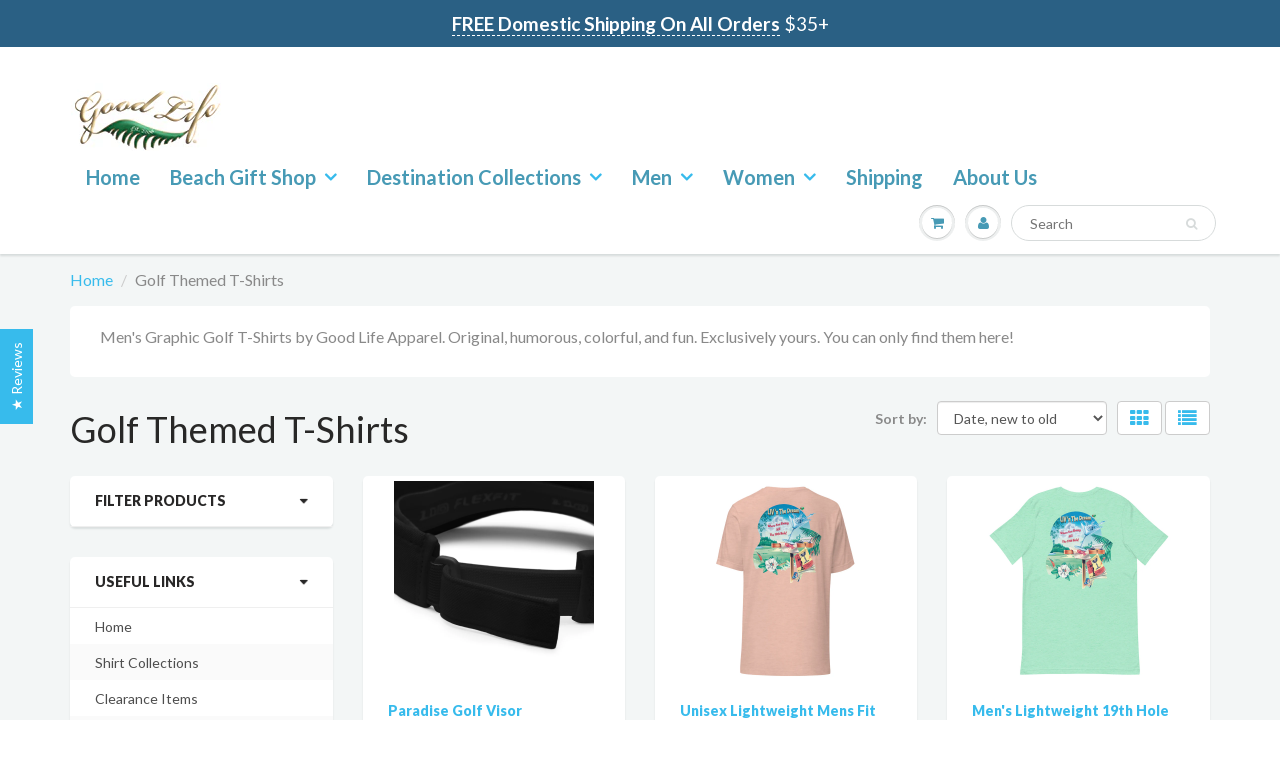

--- FILE ---
content_type: text/html; charset=utf-8
request_url: https://www.goodlifeshirts.com/collections/golf-themed-t-shirts
body_size: 45760
content:
<!doctype html>
<html lang="en" class="noIE">
  <!-- Google Tag Manager -->
<script>(function(w,d,s,l,i){w[l]=w[l]||[];w[l].push({'gtm.start':
new Date().getTime(),event:'gtm.js'});var f=d.getElementsByTagName(s)[0],
j=d.createElement(s),dl=l!='dataLayer'?'&l='+l:'';j.async=true;j.src=
'https://www.googletagmanager.com/gtm.js?id='+i+dl;f.parentNode.insertBefore(j,f);
})(window,document,'script','dataLayer','GTM-NVTD9Z3');</script>
<!-- End Google Tag Manager -->
  <meta name="robots" content="index, follow" />

 <head><link rel="preload" href="//www.goodlifeshirts.com/cdn/shop/t/3/assets/ajaxify-shop.js?v=108063951393863481061702547210" as="script"/><link rel="preload" href="//www.goodlifeshirts.com/cdn/shop/t/3/assets/api.jquery.js?v=93887601079240533461590898565" as="script"/><link rel="preload" href="//www.goodlifeshirts.com/cdn/shop/t/3/assets/apps-password.css?v=72235970249008427421516242535" as="style"/><link rel="preload" href="//www.goodlifeshirts.com/cdn/shop/t/3/assets/apps.css?v=97812685848777896851516242535" as="style"/><link rel="preload" href="//www.goodlifeshirts.com/cdn/shop/t/3/assets/filters.js?v=48689913723419692861516242535" as="script"/><link rel="preload" href="//www.goodlifeshirts.com/cdn/shop/t/3/assets/flexslider-product.css?v=26710363194298421361516242535" as="style"/><link rel="preload" href="//www.goodlifeshirts.com/cdn/shop/t/3/assets/flexslider.css?v=47456693941437779171516242536" as="style"/><link rel="preload" href="//www.goodlifeshirts.com/cdn/shop/t/3/assets/jquery.js?v=47904348588243403941590898582" as="script"/><link rel="preload" href="//www.goodlifeshirts.com/cdn/shop/t/3/assets/password.css?v=64821952847926688341702547210" as="style"/><link rel="preload" href="//www.goodlifeshirts.com/cdn/shop/t/3/assets/scripts.js?v=66245577316537128251664062740" as="script"/><link rel="preload" href="//www.goodlifeshirts.com/cdn/shop/t/3/assets/style.css?v=87208156883685193371672936493" as="style"/>
  <meta name="facebook-domain-verification" content="fskjj6ssvapbu1gujimsklrja4i89c" />
   <link rel="stylesheet" href="https://obscure-escarpment-2240.herokuapp.com/stylesheets/bcpo-front.css">
  <script>var bcpo_product=null;  var bcpo_settings={"fallback":"default","auto_select":"on","border_style":"round","tooltips":"show","sold_out_style":"transparent","jumbo_colors":"on","jumbo_images":"on","circle_swatches":"on","storewide_preorders":"off","override_ajax":"off","money_format2":"","global_auto_image_options":"Color","global_color_options":"","global_colors":[{"key":"","value":"ecf42f"}]};var bcpo_cdn = "//www.goodlifeshirts.com/cdn/shop/t/3/assets/bcpo_cdn?v=1991";var inventory_quantity = [];if(bcpo_product) { for (var i = 0; i < bcpo_product.variants.length; i += 1) { bcpo_product.variants[i].inventory_quantity = inventory_quantity[i]; }}</script>

    <meta name="msvalidate.01" content="C6D1997626F8F51484875861AF5121B3" />
 <!-- "snippets/SEOManager.liquid" was not rendered, the associated app was uninstalled --> 
    <!-- Basic page needs ================================================== -->
    <meta charset="utf-8">
    <meta name="viewport" content="width=device-width, initial-scale=1, maximum-scale=1">

    <!-- Title and description ================================================== -->
    

    <!-- Helpers ================================================== -->
    
  <meta property="og:type" content="website">
  <meta property="og:title" content="Men&#39;s Golf T-Shirts 19th Hole Happy Hour">
  


  <meta property="og:description" content="Men&#39;s Graphic Golf T-Shirts by Good Life Apparel. Original, humorous, colorful, and fun. Exclusively yours. You can only find them here!">

  <meta property="og:url" content="https://www.goodlifeshirts.com/collections/golf-themed-t-shirts">
  <meta property="og:site_name" content="Good Life Apparel">



<meta name="twitter:card" content="summary">

    <link rel="canonical" href="https://www.goodlifeshirts.com/collections/golf-themed-t-shirts">
    <meta name="viewport" content="width=device-width,initial-scale=1">
    <meta name="theme-color" content="#37bbec">

    
    <link rel="shortcut icon" href="//www.goodlifeshirts.com/cdn/shop/t/3/assets/favicon.png?v=162644606239639856911663982057" type="image/png" />
    
    <link href="//www.goodlifeshirts.com/cdn/shop/t/3/assets/apps.css?v=97812685848777896851516242535" rel="stylesheet" type="text/css" media="all" />
    <link href="//www.goodlifeshirts.com/cdn/shop/t/3/assets/style.css?v=87208156883685193371672936493" rel="stylesheet" type="text/css" media="all" />
    <link href="//www.goodlifeshirts.com/cdn/shop/t/3/assets/flexslider.css?v=47456693941437779171516242536" rel="stylesheet" type="text/css" media="all" />
    <link href="//www.goodlifeshirts.com/cdn/shop/t/3/assets/flexslider-product.css?v=26710363194298421361516242535" rel="stylesheet" type="text/css" media="all" />
    
    <link rel="stylesheet" type="text/css" href="//fonts.googleapis.com/css?family=Lato:300,400,700,900">
    
    

    <!-- Header hook for plugins ================================================== -->
    <script>window.performance && window.performance.mark && window.performance.mark('shopify.content_for_header.start');</script><meta name="facebook-domain-verification" content="fskjj6ssvapbu1gujimsklrja4i89c">
<meta name="google-site-verification" content="11_Me4vQ0Zl2XrohzLfnwOqvRwWAIKrotTgTfS5D9c0">
<meta id="shopify-digital-wallet" name="shopify-digital-wallet" content="/171172/digital_wallets/dialog">
<meta name="shopify-checkout-api-token" content="6bfd4b2298859401c8344d35fde29a8d">
<meta id="in-context-paypal-metadata" data-shop-id="171172" data-venmo-supported="false" data-environment="production" data-locale="en_US" data-paypal-v4="true" data-currency="USD">
<link rel="alternate" type="application/atom+xml" title="Feed" href="/collections/golf-themed-t-shirts.atom" />
<link rel="alternate" hreflang="x-default" href="https://www.goodlifeshirts.com/collections/golf-themed-t-shirts">
<link rel="alternate" hreflang="en" href="https://www.goodlifeshirts.com/collections/golf-themed-t-shirts">
<link rel="alternate" hreflang="en-CA" href="https://www.goodlifeshirts.com/en-ca/collections/golf-themed-t-shirts">
<link rel="alternate" type="application/json+oembed" href="https://www.goodlifeshirts.com/collections/golf-themed-t-shirts.oembed">
<script async="async" src="/checkouts/internal/preloads.js?locale=en-US"></script>
<link rel="preconnect" href="https://shop.app" crossorigin="anonymous">
<script async="async" src="https://shop.app/checkouts/internal/preloads.js?locale=en-US&shop_id=171172" crossorigin="anonymous"></script>
<script id="apple-pay-shop-capabilities" type="application/json">{"shopId":171172,"countryCode":"US","currencyCode":"USD","merchantCapabilities":["supports3DS"],"merchantId":"gid:\/\/shopify\/Shop\/171172","merchantName":"Good Life Apparel","requiredBillingContactFields":["postalAddress","email"],"requiredShippingContactFields":["postalAddress","email"],"shippingType":"shipping","supportedNetworks":["visa","masterCard","amex","discover","elo","jcb"],"total":{"type":"pending","label":"Good Life Apparel","amount":"1.00"},"shopifyPaymentsEnabled":true,"supportsSubscriptions":true}</script>
<script id="shopify-features" type="application/json">{"accessToken":"6bfd4b2298859401c8344d35fde29a8d","betas":["rich-media-storefront-analytics"],"domain":"www.goodlifeshirts.com","predictiveSearch":true,"shopId":171172,"locale":"en"}</script>
<script>var Shopify = Shopify || {};
Shopify.shop = "goodlife.myshopify.com";
Shopify.locale = "en";
Shopify.currency = {"active":"USD","rate":"1.0"};
Shopify.country = "US";
Shopify.theme = {"name":"ShowTime","id":9101869086,"schema_name":"ShowTime","schema_version":"5.0.9","theme_store_id":687,"role":"main"};
Shopify.theme.handle = "null";
Shopify.theme.style = {"id":null,"handle":null};
Shopify.cdnHost = "www.goodlifeshirts.com/cdn";
Shopify.routes = Shopify.routes || {};
Shopify.routes.root = "/";</script>
<script type="module">!function(o){(o.Shopify=o.Shopify||{}).modules=!0}(window);</script>
<script>!function(o){function n(){var o=[];function n(){o.push(Array.prototype.slice.apply(arguments))}return n.q=o,n}var t=o.Shopify=o.Shopify||{};t.loadFeatures=n(),t.autoloadFeatures=n()}(window);</script>
<script>
  window.ShopifyPay = window.ShopifyPay || {};
  window.ShopifyPay.apiHost = "shop.app\/pay";
  window.ShopifyPay.redirectState = null;
</script>
<script id="shop-js-analytics" type="application/json">{"pageType":"collection"}</script>
<script defer="defer" async type="module" src="//www.goodlifeshirts.com/cdn/shopifycloud/shop-js/modules/v2/client.init-shop-cart-sync_BT-GjEfc.en.esm.js"></script>
<script defer="defer" async type="module" src="//www.goodlifeshirts.com/cdn/shopifycloud/shop-js/modules/v2/chunk.common_D58fp_Oc.esm.js"></script>
<script defer="defer" async type="module" src="//www.goodlifeshirts.com/cdn/shopifycloud/shop-js/modules/v2/chunk.modal_xMitdFEc.esm.js"></script>
<script type="module">
  await import("//www.goodlifeshirts.com/cdn/shopifycloud/shop-js/modules/v2/client.init-shop-cart-sync_BT-GjEfc.en.esm.js");
await import("//www.goodlifeshirts.com/cdn/shopifycloud/shop-js/modules/v2/chunk.common_D58fp_Oc.esm.js");
await import("//www.goodlifeshirts.com/cdn/shopifycloud/shop-js/modules/v2/chunk.modal_xMitdFEc.esm.js");

  window.Shopify.SignInWithShop?.initShopCartSync?.({"fedCMEnabled":true,"windoidEnabled":true});

</script>
<script>
  window.Shopify = window.Shopify || {};
  if (!window.Shopify.featureAssets) window.Shopify.featureAssets = {};
  window.Shopify.featureAssets['shop-js'] = {"shop-cart-sync":["modules/v2/client.shop-cart-sync_DZOKe7Ll.en.esm.js","modules/v2/chunk.common_D58fp_Oc.esm.js","modules/v2/chunk.modal_xMitdFEc.esm.js"],"init-fed-cm":["modules/v2/client.init-fed-cm_B6oLuCjv.en.esm.js","modules/v2/chunk.common_D58fp_Oc.esm.js","modules/v2/chunk.modal_xMitdFEc.esm.js"],"shop-cash-offers":["modules/v2/client.shop-cash-offers_D2sdYoxE.en.esm.js","modules/v2/chunk.common_D58fp_Oc.esm.js","modules/v2/chunk.modal_xMitdFEc.esm.js"],"shop-login-button":["modules/v2/client.shop-login-button_QeVjl5Y3.en.esm.js","modules/v2/chunk.common_D58fp_Oc.esm.js","modules/v2/chunk.modal_xMitdFEc.esm.js"],"pay-button":["modules/v2/client.pay-button_DXTOsIq6.en.esm.js","modules/v2/chunk.common_D58fp_Oc.esm.js","modules/v2/chunk.modal_xMitdFEc.esm.js"],"shop-button":["modules/v2/client.shop-button_DQZHx9pm.en.esm.js","modules/v2/chunk.common_D58fp_Oc.esm.js","modules/v2/chunk.modal_xMitdFEc.esm.js"],"avatar":["modules/v2/client.avatar_BTnouDA3.en.esm.js"],"init-windoid":["modules/v2/client.init-windoid_CR1B-cfM.en.esm.js","modules/v2/chunk.common_D58fp_Oc.esm.js","modules/v2/chunk.modal_xMitdFEc.esm.js"],"init-shop-for-new-customer-accounts":["modules/v2/client.init-shop-for-new-customer-accounts_C_vY_xzh.en.esm.js","modules/v2/client.shop-login-button_QeVjl5Y3.en.esm.js","modules/v2/chunk.common_D58fp_Oc.esm.js","modules/v2/chunk.modal_xMitdFEc.esm.js"],"init-shop-email-lookup-coordinator":["modules/v2/client.init-shop-email-lookup-coordinator_BI7n9ZSv.en.esm.js","modules/v2/chunk.common_D58fp_Oc.esm.js","modules/v2/chunk.modal_xMitdFEc.esm.js"],"init-shop-cart-sync":["modules/v2/client.init-shop-cart-sync_BT-GjEfc.en.esm.js","modules/v2/chunk.common_D58fp_Oc.esm.js","modules/v2/chunk.modal_xMitdFEc.esm.js"],"shop-toast-manager":["modules/v2/client.shop-toast-manager_DiYdP3xc.en.esm.js","modules/v2/chunk.common_D58fp_Oc.esm.js","modules/v2/chunk.modal_xMitdFEc.esm.js"],"init-customer-accounts":["modules/v2/client.init-customer-accounts_D9ZNqS-Q.en.esm.js","modules/v2/client.shop-login-button_QeVjl5Y3.en.esm.js","modules/v2/chunk.common_D58fp_Oc.esm.js","modules/v2/chunk.modal_xMitdFEc.esm.js"],"init-customer-accounts-sign-up":["modules/v2/client.init-customer-accounts-sign-up_iGw4briv.en.esm.js","modules/v2/client.shop-login-button_QeVjl5Y3.en.esm.js","modules/v2/chunk.common_D58fp_Oc.esm.js","modules/v2/chunk.modal_xMitdFEc.esm.js"],"shop-follow-button":["modules/v2/client.shop-follow-button_CqMgW2wH.en.esm.js","modules/v2/chunk.common_D58fp_Oc.esm.js","modules/v2/chunk.modal_xMitdFEc.esm.js"],"checkout-modal":["modules/v2/client.checkout-modal_xHeaAweL.en.esm.js","modules/v2/chunk.common_D58fp_Oc.esm.js","modules/v2/chunk.modal_xMitdFEc.esm.js"],"shop-login":["modules/v2/client.shop-login_D91U-Q7h.en.esm.js","modules/v2/chunk.common_D58fp_Oc.esm.js","modules/v2/chunk.modal_xMitdFEc.esm.js"],"lead-capture":["modules/v2/client.lead-capture_BJmE1dJe.en.esm.js","modules/v2/chunk.common_D58fp_Oc.esm.js","modules/v2/chunk.modal_xMitdFEc.esm.js"],"payment-terms":["modules/v2/client.payment-terms_Ci9AEqFq.en.esm.js","modules/v2/chunk.common_D58fp_Oc.esm.js","modules/v2/chunk.modal_xMitdFEc.esm.js"]};
</script>
<script>(function() {
  var isLoaded = false;
  function asyncLoad() {
    if (isLoaded) return;
    isLoaded = true;
    var urls = ["\/\/cdn.shopify.com\/proxy\/0a80f2cc87c2d0f9b535578debcbe4f6aaaa6f31c592053d21144d6e538f9bc5\/static.cdn.printful.com\/static\/js\/external\/shopify-product-customizer.js?v=0.28\u0026shop=goodlife.myshopify.com\u0026sp-cache-control=cHVibGljLCBtYXgtYWdlPTkwMA","https:\/\/trust.conversionbear.com\/script?app=trust_badge\u0026shop=goodlife.myshopify.com"];
    for (var i = 0; i < urls.length; i++) {
      var s = document.createElement('script');
      s.type = 'text/javascript';
      s.async = true;
      s.src = urls[i];
      var x = document.getElementsByTagName('script')[0];
      x.parentNode.insertBefore(s, x);
    }
  };
  if(window.attachEvent) {
    window.attachEvent('onload', asyncLoad);
  } else {
    window.addEventListener('load', asyncLoad, false);
  }
})();</script>
<script id="__st">var __st={"a":171172,"offset":-18000,"reqid":"11115722-56e4-4905-8f1b-7f7c956cad46-1769074725","pageurl":"www.goodlifeshirts.com\/collections\/golf-themed-t-shirts","u":"d1c370686a81","p":"collection","rtyp":"collection","rid":266223190103};</script>
<script>window.ShopifyPaypalV4VisibilityTracking = true;</script>
<script id="captcha-bootstrap">!function(){'use strict';const t='contact',e='account',n='new_comment',o=[[t,t],['blogs',n],['comments',n],[t,'customer']],c=[[e,'customer_login'],[e,'guest_login'],[e,'recover_customer_password'],[e,'create_customer']],r=t=>t.map((([t,e])=>`form[action*='/${t}']:not([data-nocaptcha='true']) input[name='form_type'][value='${e}']`)).join(','),a=t=>()=>t?[...document.querySelectorAll(t)].map((t=>t.form)):[];function s(){const t=[...o],e=r(t);return a(e)}const i='password',u='form_key',d=['recaptcha-v3-token','g-recaptcha-response','h-captcha-response',i],f=()=>{try{return window.sessionStorage}catch{return}},m='__shopify_v',_=t=>t.elements[u];function p(t,e,n=!1){try{const o=window.sessionStorage,c=JSON.parse(o.getItem(e)),{data:r}=function(t){const{data:e,action:n}=t;return t[m]||n?{data:e,action:n}:{data:t,action:n}}(c);for(const[e,n]of Object.entries(r))t.elements[e]&&(t.elements[e].value=n);n&&o.removeItem(e)}catch(o){console.error('form repopulation failed',{error:o})}}const l='form_type',E='cptcha';function T(t){t.dataset[E]=!0}const w=window,h=w.document,L='Shopify',v='ce_forms',y='captcha';let A=!1;((t,e)=>{const n=(g='f06e6c50-85a8-45c8-87d0-21a2b65856fe',I='https://cdn.shopify.com/shopifycloud/storefront-forms-hcaptcha/ce_storefront_forms_captcha_hcaptcha.v1.5.2.iife.js',D={infoText:'Protected by hCaptcha',privacyText:'Privacy',termsText:'Terms'},(t,e,n)=>{const o=w[L][v],c=o.bindForm;if(c)return c(t,g,e,D).then(n);var r;o.q.push([[t,g,e,D],n]),r=I,A||(h.body.append(Object.assign(h.createElement('script'),{id:'captcha-provider',async:!0,src:r})),A=!0)});var g,I,D;w[L]=w[L]||{},w[L][v]=w[L][v]||{},w[L][v].q=[],w[L][y]=w[L][y]||{},w[L][y].protect=function(t,e){n(t,void 0,e),T(t)},Object.freeze(w[L][y]),function(t,e,n,w,h,L){const[v,y,A,g]=function(t,e,n){const i=e?o:[],u=t?c:[],d=[...i,...u],f=r(d),m=r(i),_=r(d.filter((([t,e])=>n.includes(e))));return[a(f),a(m),a(_),s()]}(w,h,L),I=t=>{const e=t.target;return e instanceof HTMLFormElement?e:e&&e.form},D=t=>v().includes(t);t.addEventListener('submit',(t=>{const e=I(t);if(!e)return;const n=D(e)&&!e.dataset.hcaptchaBound&&!e.dataset.recaptchaBound,o=_(e),c=g().includes(e)&&(!o||!o.value);(n||c)&&t.preventDefault(),c&&!n&&(function(t){try{if(!f())return;!function(t){const e=f();if(!e)return;const n=_(t);if(!n)return;const o=n.value;o&&e.removeItem(o)}(t);const e=Array.from(Array(32),(()=>Math.random().toString(36)[2])).join('');!function(t,e){_(t)||t.append(Object.assign(document.createElement('input'),{type:'hidden',name:u})),t.elements[u].value=e}(t,e),function(t,e){const n=f();if(!n)return;const o=[...t.querySelectorAll(`input[type='${i}']`)].map((({name:t})=>t)),c=[...d,...o],r={};for(const[a,s]of new FormData(t).entries())c.includes(a)||(r[a]=s);n.setItem(e,JSON.stringify({[m]:1,action:t.action,data:r}))}(t,e)}catch(e){console.error('failed to persist form',e)}}(e),e.submit())}));const S=(t,e)=>{t&&!t.dataset[E]&&(n(t,e.some((e=>e===t))),T(t))};for(const o of['focusin','change'])t.addEventListener(o,(t=>{const e=I(t);D(e)&&S(e,y())}));const B=e.get('form_key'),M=e.get(l),P=B&&M;t.addEventListener('DOMContentLoaded',(()=>{const t=y();if(P)for(const e of t)e.elements[l].value===M&&p(e,B);[...new Set([...A(),...v().filter((t=>'true'===t.dataset.shopifyCaptcha))])].forEach((e=>S(e,t)))}))}(h,new URLSearchParams(w.location.search),n,t,e,['guest_login'])})(!0,!0)}();</script>
<script integrity="sha256-4kQ18oKyAcykRKYeNunJcIwy7WH5gtpwJnB7kiuLZ1E=" data-source-attribution="shopify.loadfeatures" defer="defer" src="//www.goodlifeshirts.com/cdn/shopifycloud/storefront/assets/storefront/load_feature-a0a9edcb.js" crossorigin="anonymous"></script>
<script crossorigin="anonymous" defer="defer" src="//www.goodlifeshirts.com/cdn/shopifycloud/storefront/assets/shopify_pay/storefront-65b4c6d7.js?v=20250812"></script>
<script data-source-attribution="shopify.dynamic_checkout.dynamic.init">var Shopify=Shopify||{};Shopify.PaymentButton=Shopify.PaymentButton||{isStorefrontPortableWallets:!0,init:function(){window.Shopify.PaymentButton.init=function(){};var t=document.createElement("script");t.src="https://www.goodlifeshirts.com/cdn/shopifycloud/portable-wallets/latest/portable-wallets.en.js",t.type="module",document.head.appendChild(t)}};
</script>
<script data-source-attribution="shopify.dynamic_checkout.buyer_consent">
  function portableWalletsHideBuyerConsent(e){var t=document.getElementById("shopify-buyer-consent"),n=document.getElementById("shopify-subscription-policy-button");t&&n&&(t.classList.add("hidden"),t.setAttribute("aria-hidden","true"),n.removeEventListener("click",e))}function portableWalletsShowBuyerConsent(e){var t=document.getElementById("shopify-buyer-consent"),n=document.getElementById("shopify-subscription-policy-button");t&&n&&(t.classList.remove("hidden"),t.removeAttribute("aria-hidden"),n.addEventListener("click",e))}window.Shopify?.PaymentButton&&(window.Shopify.PaymentButton.hideBuyerConsent=portableWalletsHideBuyerConsent,window.Shopify.PaymentButton.showBuyerConsent=portableWalletsShowBuyerConsent);
</script>
<script data-source-attribution="shopify.dynamic_checkout.cart.bootstrap">document.addEventListener("DOMContentLoaded",(function(){function t(){return document.querySelector("shopify-accelerated-checkout-cart, shopify-accelerated-checkout")}if(t())Shopify.PaymentButton.init();else{new MutationObserver((function(e,n){t()&&(Shopify.PaymentButton.init(),n.disconnect())})).observe(document.body,{childList:!0,subtree:!0})}}));
</script>
<link id="shopify-accelerated-checkout-styles" rel="stylesheet" media="screen" href="https://www.goodlifeshirts.com/cdn/shopifycloud/portable-wallets/latest/accelerated-checkout-backwards-compat.css" crossorigin="anonymous">
<style id="shopify-accelerated-checkout-cart">
        #shopify-buyer-consent {
  margin-top: 1em;
  display: inline-block;
  width: 100%;
}

#shopify-buyer-consent.hidden {
  display: none;
}

#shopify-subscription-policy-button {
  background: none;
  border: none;
  padding: 0;
  text-decoration: underline;
  font-size: inherit;
  cursor: pointer;
}

#shopify-subscription-policy-button::before {
  box-shadow: none;
}

      </style>

<script>window.performance && window.performance.mark && window.performance.mark('shopify.content_for_header.end');</script>

    <!--[if lt IE 9]>
    <script src="//html5shiv.googlecode.com/svn/trunk/html5.js" type="text/javascript"></script>
    <![endif]-->

    

    <script src="//www.goodlifeshirts.com/cdn/shop/t/3/assets/jquery.js?v=47904348588243403941590898582" type="text/javascript"></script>
    
    
    <!-- Theme Global App JS ================================================== -->
    <script>
      var app = app || {
        data:{
          template:"collection",
          money_format: "${{amount}}"
        }
      }
      console.log(app.data.money_format);
    </script>

<!-- GSSTART Show variants. Do not change -->
<script  type="text/javascript"> 
  gsVSCollectionId =  "266223190103" ; gsVSCollectionTags = '';  gsCollectionProdCnt = 11 ;			
  gsCollection = {
                                            'visor' : [ 
                 "//www.goodlifeshirts.com/cdn/shop/files/visor-black-product-details-69330b8b0412d_256x.jpg?v=1764952982",  "//www.goodlifeshirts.com/cdn/shop/files/visor-black-product-details-2-69330b8b05e4c_256x.jpg?v=1764952981", 
                ],
                                              'unisex-lightweight-mens-fit-livn-the-dream-ace-the-19th-hole-funny-golf-t-shirt' : [ 
                 "//www.goodlifeshirts.com/cdn/shop/files/unisex-staple-t-shirt-heather-prism-peach-back-650f3b7069924_256x.jpg?v=1695497648",  "//www.goodlifeshirts.com/cdn/shop/files/unisex-staple-t-shirt-athletic-heather-back-650f3b706a3ca_256x.jpg?v=1695497648", 
                ],
                                              'mens-19th-hole-livn-the-dream-happy-hour-funny-golf-t-shirt' : [ 
                 "//www.goodlifeshirts.com/cdn/shop/files/unisex-staple-t-shirt-heather-mint-back-64c540d9855f0_256x.jpg?v=1690648806",  "//www.goodlifeshirts.com/cdn/shop/files/unisex-staple-t-shirt-steel-blue-back-64c540d98844b_256x.jpg?v=1690648808", 
                ],
                                              'unisex-t-shirt' : [ 
                 "//www.goodlifeshirts.com/cdn/shop/files/unisex-staple-t-shirt-heather-prism-mint-front-6481c36f9550e_256x.jpg?v=1686225787",  "//www.goodlifeshirts.com/cdn/shop/files/unisex-staple-t-shirt-ocean-blue-front-6481c36f96964_256x.jpg?v=1686225791", 
                ],
                                              '19th-hole-parrot-country-club-members-only-happy-hour-insulated-drink-tumbler' : [ 
                 "//www.goodlifeshirts.com/cdn/shop/products/stainless-steel-tumbler-white-front-63587bb98ef71_256x.jpg?v=1666743239",  "//www.goodlifeshirts.com/cdn/shop/products/stainless-steel-tumbler-white-front-63587bb99272f_256x.jpg?v=1666743241", 
                ],
                                              'parrot-party-country-club-20-ounce-drink-tumbler-with-straw' : [ 
                 "//www.goodlifeshirts.com/cdn/shop/products/stainless-steel-tumbler-white-front-63555ba81e73b_256x.jpg?v=1666538417",  "//www.goodlifeshirts.com/cdn/shop/products/stainless-steel-tumbler-white-back-63555ba820ec0_256x.jpg?v=1666538418", 
                ],
                                              'ace-the-19th-hole-happy-hour-golf-tee-shirt' : [ 
                 "//www.goodlifeshirts.com/cdn/shop/products/regular_b866a7ac-cfc2-4da8-8497-3957e5fdd946_256x.jpg?v=1660397499",  "//www.goodlifeshirts.com/cdn/shop/products/regular_d4d8f8c1-d339-4831-aee0-8a54d677c0ba_256x.jpg?v=1660397499", 
                ],
                                              'livn-the-dream-happy-hour-golf-19th-hole-t-shirt' : [ 
                 "//www.goodlifeshirts.com/cdn/shop/products/regular_e46ef3bc-db4d-4097-9ef5-3f840a78326d_256x.jpg?v=1660307530",  "//www.goodlifeshirts.com/cdn/shop/products/regular_a1bd620d-28c7-41ce-aaa2-04115a0ee5a3_256x.jpg?v=1660307530", 
                ],
                                              '6009ad11b08bd0001260fe5e' : [ 
                 "//www.goodlifeshirts.com/cdn/shop/products/regular_9a71d5ba-367c-4e7c-abb6-04190d510e94_256x.jpg?v=1611246913",  "//www.goodlifeshirts.com/cdn/shop/products/regular_3244347b-0eb4-4c22-bdd8-b661303929f6_256x.jpg?v=1611246913", 
                ],
                                              'bad-day-golfing-beats-a-good-day-at-work-6-oz-cotton-t-shirt' : [ 
                 "//www.goodlifeshirts.com/cdn/shop/products/regular_96de4057-9987-4f63-9898-06a2327fc6e0_256x.jpg?v=1590900488",  "//www.goodlifeshirts.com/cdn/shop/products/regular_ce095e12-ed64-4152-a616-dad39280cae6_256x.jpg?v=1590900489", 
                ],
                                              'parrot-party-open-golf-t-shirt' : [ 
                 "//www.goodlifeshirts.com/cdn/shop/products/regular_1cb19d06-b6ea-4dea-ac49-07a1e7e248a4_256x.jpg?v=1590901027",  "//www.goodlifeshirts.com/cdn/shop/products/regular_2e22d2a1-0135-4008-b915-6fafc04921fc_256x.jpg?v=1590900108", 
                ],
                                };
</script>  

<script type="text/javascript" src="https://gravity-apps.com/variantmanager/js/shopify/image_swap2577.js?v=f22ae8519d9868ca56faef1b1540c473"></script>
<!-- Show variants code end. Do not change GSEND -->  
<!-- Start of Judge.me Core -->
<link rel="dns-prefetch" href="https://cdn.judge.me/">
<script data-cfasync='false' class='jdgm-settings-script'>window.jdgmSettings={"pagination":5,"disable_web_reviews":false,"badge_no_review_text":"No reviews","badge_n_reviews_text":"{{ n }} review/reviews","hide_badge_preview_if_no_reviews":false,"badge_hide_text":false,"enforce_center_preview_badge":false,"widget_title":"Customer Reviews","widget_open_form_text":"Write a review","widget_close_form_text":"Cancel review","widget_refresh_page_text":"Refresh page","widget_summary_text":"Based on {{ number_of_reviews }} review/reviews","widget_no_review_text":"Be the first to write a review","widget_name_field_text":"Display name","widget_verified_name_field_text":"Verified Name (public)","widget_name_placeholder_text":"Display name","widget_required_field_error_text":"This field is required.","widget_email_field_text":"Email address","widget_verified_email_field_text":"Verified Email (private, can not be edited)","widget_email_placeholder_text":"Your email address","widget_email_field_error_text":"Please enter a valid email address.","widget_rating_field_text":"Rating","widget_review_title_field_text":"Review Title","widget_review_title_placeholder_text":"Give your review a title","widget_review_body_field_text":"Review content","widget_review_body_placeholder_text":"Start writing here...","widget_pictures_field_text":"Picture/Video (optional)","widget_submit_review_text":"Submit Review","widget_submit_verified_review_text":"Submit Verified Review","widget_submit_success_msg_with_auto_publish":"Thank you! Please refresh the page in a few moments to see your review. You can remove or edit your review by logging into \u003ca href='https://judge.me/login' target='_blank' rel='nofollow noopener'\u003eJudge.me\u003c/a\u003e","widget_submit_success_msg_no_auto_publish":"Thank you! Your review will be published as soon as it is approved by the shop admin. You can remove or edit your review by logging into \u003ca href='https://judge.me/login' target='_blank' rel='nofollow noopener'\u003eJudge.me\u003c/a\u003e","widget_show_default_reviews_out_of_total_text":"Showing {{ n_reviews_shown }} out of {{ n_reviews }} reviews.","widget_show_all_link_text":"Show all","widget_show_less_link_text":"Show less","widget_author_said_text":"{{ reviewer_name }} said:","widget_days_text":"{{ n }} days ago","widget_weeks_text":"{{ n }} week/weeks ago","widget_months_text":"{{ n }} month/months ago","widget_years_text":"{{ n }} year/years ago","widget_yesterday_text":"Yesterday","widget_today_text":"Today","widget_replied_text":"\u003e\u003e {{ shop_name }} replied:","widget_read_more_text":"Read more","widget_reviewer_name_as_initial":"","widget_rating_filter_color":"","widget_rating_filter_see_all_text":"See all reviews","widget_sorting_most_recent_text":"Most Recent","widget_sorting_highest_rating_text":"Highest Rating","widget_sorting_lowest_rating_text":"Lowest Rating","widget_sorting_with_pictures_text":"Only Pictures","widget_sorting_most_helpful_text":"Most Helpful","widget_open_question_form_text":"Ask a question","widget_reviews_subtab_text":"Reviews","widget_questions_subtab_text":"Questions","widget_question_label_text":"Question","widget_answer_label_text":"Answer","widget_question_placeholder_text":"Write your question here","widget_submit_question_text":"Submit Question","widget_question_submit_success_text":"Thank you for your question! We will notify you once it gets answered.","verified_badge_text":"Verified","verified_badge_bg_color":"","verified_badge_text_color":"","verified_badge_placement":"left-of-reviewer-name","widget_review_max_height":"","widget_hide_border":false,"widget_social_share":true,"widget_thumb":true,"widget_review_location_show":false,"widget_location_format":"country_iso_code","all_reviews_include_out_of_store_products":true,"all_reviews_out_of_store_text":"(out of stock)","all_reviews_pagination":100,"all_reviews_product_name_prefix_text":"about","enable_review_pictures":true,"enable_question_anwser":false,"widget_theme":"leex","review_date_format":"mm/dd/yyyy","default_sort_method":"most-recent","widget_product_reviews_subtab_text":"Product Reviews","widget_shop_reviews_subtab_text":"Shop Reviews","widget_other_products_reviews_text":"Reviews for other products","widget_store_reviews_subtab_text":"Store reviews","widget_no_store_reviews_text":"This store hasn't received any reviews yet","widget_web_restriction_product_reviews_text":"This product hasn't received any reviews yet","widget_no_items_text":"No items found","widget_show_more_text":"Show more","widget_write_a_store_review_text":"Write a Store Review","widget_other_languages_heading":"Reviews in Other Languages","widget_translate_review_text":"Translate review to {{ language }}","widget_translating_review_text":"Translating...","widget_show_original_translation_text":"Show original ({{ language }})","widget_translate_review_failed_text":"Review couldn't be translated.","widget_translate_review_retry_text":"Retry","widget_translate_review_try_again_later_text":"Try again later","show_product_url_for_grouped_product":false,"widget_sorting_pictures_first_text":"Pictures First","show_pictures_on_all_rev_page_mobile":false,"show_pictures_on_all_rev_page_desktop":false,"floating_tab_hide_mobile_install_preference":true,"floating_tab_button_name":"★ Reviews","floating_tab_title":"Verified Customer Reviews","floating_tab_button_color":"","floating_tab_button_background_color":"","floating_tab_url":"","floating_tab_url_enabled":true,"floating_tab_tab_style":"text","all_reviews_text_badge_text":"Customers rate us {{ shop.metafields.judgeme.all_reviews_rating | round: 1 }}/5 based on {{ shop.metafields.judgeme.all_reviews_count }} reviews.","all_reviews_text_badge_text_branded_style":"{{ shop.metafields.judgeme.all_reviews_rating | round: 1 }} out of 5 stars based on {{ shop.metafields.judgeme.all_reviews_count }} reviews","is_all_reviews_text_badge_a_link":false,"show_stars_for_all_reviews_text_badge":false,"all_reviews_text_badge_url":"","all_reviews_text_style":"text","all_reviews_text_color_style":"judgeme_brand_color","all_reviews_text_color":"#108474","all_reviews_text_show_jm_brand":true,"featured_carousel_show_header":true,"featured_carousel_title":"Our Customers Have Spoken","testimonials_carousel_title":"Customers are saying","videos_carousel_title":"Real customer stories","cards_carousel_title":"Customers are saying","featured_carousel_count_text":"from {{ n }} reviews","featured_carousel_add_link_to_all_reviews_page":false,"featured_carousel_url":"","featured_carousel_show_images":true,"featured_carousel_autoslide_interval":5,"featured_carousel_arrows_on_the_sides":false,"featured_carousel_height":250,"featured_carousel_width":80,"featured_carousel_image_size":0,"featured_carousel_image_height":250,"featured_carousel_arrow_color":"#eeeeee","verified_count_badge_style":"vintage","verified_count_badge_orientation":"horizontal","verified_count_badge_color_style":"judgeme_brand_color","verified_count_badge_color":"#108474","is_verified_count_badge_a_link":true,"verified_count_badge_url":"","verified_count_badge_show_jm_brand":true,"widget_rating_preset_default":5,"widget_first_sub_tab":"product-reviews","widget_show_histogram":true,"widget_histogram_use_custom_color":false,"widget_pagination_use_custom_color":false,"widget_star_use_custom_color":false,"widget_verified_badge_use_custom_color":false,"widget_write_review_use_custom_color":false,"picture_reminder_submit_button":"Upload Pictures","enable_review_videos":true,"mute_video_by_default":false,"widget_sorting_videos_first_text":"Videos First","widget_review_pending_text":"Pending","featured_carousel_items_for_large_screen":5,"social_share_options_order":"Facebook,Twitter","remove_microdata_snippet":true,"disable_json_ld":false,"enable_json_ld_products":false,"preview_badge_show_question_text":false,"preview_badge_no_question_text":"No questions","preview_badge_n_question_text":"{{ number_of_questions }} question/questions","qa_badge_show_icon":false,"qa_badge_position":"same-row","remove_judgeme_branding":false,"widget_add_search_bar":false,"widget_search_bar_placeholder":"Search","widget_sorting_verified_only_text":"Verified only","featured_carousel_theme":"default","featured_carousel_show_rating":true,"featured_carousel_show_title":true,"featured_carousel_show_body":true,"featured_carousel_show_date":false,"featured_carousel_show_reviewer":true,"featured_carousel_show_product":false,"featured_carousel_header_background_color":"#108474","featured_carousel_header_text_color":"#ffffff","featured_carousel_name_product_separator":"reviewed","featured_carousel_full_star_background":"#108474","featured_carousel_empty_star_background":"#dadada","featured_carousel_vertical_theme_background":"#f9fafb","featured_carousel_verified_badge_enable":false,"featured_carousel_verified_badge_color":"#108474","featured_carousel_border_style":"round","featured_carousel_review_line_length_limit":3,"featured_carousel_more_reviews_button_text":"Read more reviews","featured_carousel_view_product_button_text":"View product","all_reviews_page_load_reviews_on":"scroll","all_reviews_page_load_more_text":"Load More Reviews","disable_fb_tab_reviews":false,"enable_ajax_cdn_cache":false,"widget_public_name_text":"displayed publicly like","default_reviewer_name":"John Smith","default_reviewer_name_has_non_latin":true,"widget_reviewer_anonymous":"Anonymous","medals_widget_title":"Judge.me Review Medals","medals_widget_background_color":"#f9fafb","medals_widget_position":"footer_all_pages","medals_widget_border_color":"#f9fafb","medals_widget_verified_text_position":"left","medals_widget_use_monochromatic_version":false,"medals_widget_elements_color":"#108474","show_reviewer_avatar":true,"widget_invalid_yt_video_url_error_text":"Not a YouTube video URL","widget_max_length_field_error_text":"Please enter no more than {0} characters.","widget_show_country_flag":false,"widget_show_collected_via_shop_app":true,"widget_verified_by_shop_badge_style":"light","widget_verified_by_shop_text":"Verified by Shop","widget_show_photo_gallery":false,"widget_load_with_code_splitting":true,"widget_ugc_install_preference":false,"widget_ugc_title":"Made by us, Shared by you","widget_ugc_subtitle":"Tag us to see your picture featured in our page","widget_ugc_arrows_color":"#ffffff","widget_ugc_primary_button_text":"Buy Now","widget_ugc_primary_button_background_color":"#108474","widget_ugc_primary_button_text_color":"#ffffff","widget_ugc_primary_button_border_width":"0","widget_ugc_primary_button_border_style":"none","widget_ugc_primary_button_border_color":"#108474","widget_ugc_primary_button_border_radius":"25","widget_ugc_secondary_button_text":"Load More","widget_ugc_secondary_button_background_color":"#ffffff","widget_ugc_secondary_button_text_color":"#108474","widget_ugc_secondary_button_border_width":"2","widget_ugc_secondary_button_border_style":"solid","widget_ugc_secondary_button_border_color":"#108474","widget_ugc_secondary_button_border_radius":"25","widget_ugc_reviews_button_text":"View Reviews","widget_ugc_reviews_button_background_color":"#ffffff","widget_ugc_reviews_button_text_color":"#108474","widget_ugc_reviews_button_border_width":"2","widget_ugc_reviews_button_border_style":"solid","widget_ugc_reviews_button_border_color":"#108474","widget_ugc_reviews_button_border_radius":"25","widget_ugc_reviews_button_link_to":"judgeme-reviews-page","widget_ugc_show_post_date":true,"widget_ugc_max_width":"800","widget_rating_metafield_value_type":true,"widget_primary_color":"#108474","widget_enable_secondary_color":false,"widget_secondary_color":"#edf5f5","widget_summary_average_rating_text":"{{ average_rating }} out of 5","widget_media_grid_title":"Customer photos \u0026 videos","widget_media_grid_see_more_text":"See more","widget_round_style":false,"widget_show_product_medals":true,"widget_verified_by_judgeme_text":"Verified by Judge.me","widget_show_store_medals":true,"widget_verified_by_judgeme_text_in_store_medals":"Verified by Judge.me","widget_media_field_exceed_quantity_message":"Sorry, we can only accept {{ max_media }} for one review.","widget_media_field_exceed_limit_message":"{{ file_name }} is too large, please select a {{ media_type }} less than {{ size_limit }}MB.","widget_review_submitted_text":"Review Submitted!","widget_question_submitted_text":"Question Submitted!","widget_close_form_text_question":"Cancel","widget_write_your_answer_here_text":"Write your answer here","widget_enabled_branded_link":true,"widget_show_collected_by_judgeme":false,"widget_reviewer_name_color":"","widget_write_review_text_color":"","widget_write_review_bg_color":"","widget_collected_by_judgeme_text":"collected by Judge.me","widget_pagination_type":"standard","widget_load_more_text":"Load More","widget_load_more_color":"#108474","widget_full_review_text":"Full Review","widget_read_more_reviews_text":"Read More Reviews","widget_read_questions_text":"Read Questions","widget_questions_and_answers_text":"Questions \u0026 Answers","widget_verified_by_text":"Verified by","widget_verified_text":"Verified","widget_number_of_reviews_text":"{{ number_of_reviews }} reviews","widget_back_button_text":"Back","widget_next_button_text":"Next","widget_custom_forms_filter_button":"Filters","custom_forms_style":"vertical","widget_show_review_information":false,"how_reviews_are_collected":"How reviews are collected?","widget_show_review_keywords":false,"widget_gdpr_statement":"How we use your data: We'll only contact you about the review you left, and only if necessary. By submitting your review, you agree to Judge.me's \u003ca href='https://judge.me/terms' target='_blank' rel='nofollow noopener'\u003eterms\u003c/a\u003e, \u003ca href='https://judge.me/privacy' target='_blank' rel='nofollow noopener'\u003eprivacy\u003c/a\u003e and \u003ca href='https://judge.me/content-policy' target='_blank' rel='nofollow noopener'\u003econtent\u003c/a\u003e policies.","widget_multilingual_sorting_enabled":false,"widget_translate_review_content_enabled":false,"widget_translate_review_content_method":"manual","popup_widget_review_selection":"automatically_with_pictures","popup_widget_round_border_style":true,"popup_widget_show_title":true,"popup_widget_show_body":true,"popup_widget_show_reviewer":false,"popup_widget_show_product":true,"popup_widget_show_pictures":true,"popup_widget_use_review_picture":true,"popup_widget_show_on_home_page":true,"popup_widget_show_on_product_page":true,"popup_widget_show_on_collection_page":true,"popup_widget_show_on_cart_page":true,"popup_widget_position":"bottom_left","popup_widget_first_review_delay":5,"popup_widget_duration":5,"popup_widget_interval":5,"popup_widget_review_count":5,"popup_widget_hide_on_mobile":true,"review_snippet_widget_round_border_style":true,"review_snippet_widget_card_color":"#FFFFFF","review_snippet_widget_slider_arrows_background_color":"#FFFFFF","review_snippet_widget_slider_arrows_color":"#000000","review_snippet_widget_star_color":"#108474","show_product_variant":false,"all_reviews_product_variant_label_text":"Variant: ","widget_show_verified_branding":false,"widget_ai_summary_title":"Customers say","widget_ai_summary_disclaimer":"AI-powered review summary based on recent customer reviews","widget_show_ai_summary":false,"widget_show_ai_summary_bg":false,"widget_show_review_title_input":true,"redirect_reviewers_invited_via_email":"review_widget","request_store_review_after_product_review":false,"request_review_other_products_in_order":false,"review_form_color_scheme":"default","review_form_corner_style":"square","review_form_star_color":{},"review_form_text_color":"#333333","review_form_background_color":"#ffffff","review_form_field_background_color":"#fafafa","review_form_button_color":{},"review_form_button_text_color":"#ffffff","review_form_modal_overlay_color":"#000000","review_content_screen_title_text":"How would you rate this product?","review_content_introduction_text":"We would love it if you would share a bit about your experience.","store_review_form_title_text":"How would you rate this store?","store_review_form_introduction_text":"We would love it if you would share a bit about your experience.","show_review_guidance_text":true,"one_star_review_guidance_text":"Poor","five_star_review_guidance_text":"Great","customer_information_screen_title_text":"About you","customer_information_introduction_text":"Please tell us more about you.","custom_questions_screen_title_text":"Your experience in more detail","custom_questions_introduction_text":"Here are a few questions to help us understand more about your experience.","review_submitted_screen_title_text":"Thanks for your review!","review_submitted_screen_thank_you_text":"We are processing it and it will appear on the store soon.","review_submitted_screen_email_verification_text":"Please confirm your email by clicking the link we just sent you. This helps us keep reviews authentic.","review_submitted_request_store_review_text":"Would you like to share your experience of shopping with us?","review_submitted_review_other_products_text":"Would you like to review these products?","store_review_screen_title_text":"Would you like to share your experience of shopping with us?","store_review_introduction_text":"We value your feedback and use it to improve. Please share any thoughts or suggestions you have.","reviewer_media_screen_title_picture_text":"Share a picture","reviewer_media_introduction_picture_text":"Upload a photo to support your review.","reviewer_media_screen_title_video_text":"Share a video","reviewer_media_introduction_video_text":"Upload a video to support your review.","reviewer_media_screen_title_picture_or_video_text":"Share a picture or video","reviewer_media_introduction_picture_or_video_text":"Upload a photo or video to support your review.","reviewer_media_youtube_url_text":"Paste your Youtube URL here","advanced_settings_next_step_button_text":"Next","advanced_settings_close_review_button_text":"Close","modal_write_review_flow":false,"write_review_flow_required_text":"Required","write_review_flow_privacy_message_text":"We respect your privacy.","write_review_flow_anonymous_text":"Post review as anonymous","write_review_flow_visibility_text":"This won't be visible to other customers.","write_review_flow_multiple_selection_help_text":"Select as many as you like","write_review_flow_single_selection_help_text":"Select one option","write_review_flow_required_field_error_text":"This field is required","write_review_flow_invalid_email_error_text":"Please enter a valid email address","write_review_flow_max_length_error_text":"Max. {{ max_length }} characters.","write_review_flow_media_upload_text":"\u003cb\u003eClick to upload\u003c/b\u003e or drag and drop","write_review_flow_gdpr_statement":"We'll only contact you about your review if necessary. By submitting your review, you agree to our \u003ca href='https://judge.me/terms' target='_blank' rel='nofollow noopener'\u003eterms and conditions\u003c/a\u003e and \u003ca href='https://judge.me/privacy' target='_blank' rel='nofollow noopener'\u003eprivacy policy\u003c/a\u003e.","rating_only_reviews_enabled":false,"show_negative_reviews_help_screen":false,"new_review_flow_help_screen_rating_threshold":3,"negative_review_resolution_screen_title_text":"Tell us more","negative_review_resolution_text":"Your experience matters to us. If there were issues with your purchase, we're here to help. Feel free to reach out to us, we'd love the opportunity to make things right.","negative_review_resolution_button_text":"Contact us","negative_review_resolution_proceed_with_review_text":"Leave a review","negative_review_resolution_subject":"Issue with purchase from {{ shop_name }}.{{ order_name }}","preview_badge_collection_page_install_status":false,"widget_review_custom_css":"","preview_badge_custom_css":"","preview_badge_stars_count":"5-stars","featured_carousel_custom_css":"","floating_tab_custom_css":"","all_reviews_widget_custom_css":"","medals_widget_custom_css":"","verified_badge_custom_css":"","all_reviews_text_custom_css":"","transparency_badges_collected_via_store_invite":false,"transparency_badges_from_another_provider":false,"transparency_badges_collected_from_store_visitor":false,"transparency_badges_collected_by_verified_review_provider":false,"transparency_badges_earned_reward":false,"transparency_badges_collected_via_store_invite_text":"Review collected via store invitation","transparency_badges_from_another_provider_text":"Review collected from another provider","transparency_badges_collected_from_store_visitor_text":"Review collected from a store visitor","transparency_badges_written_in_google_text":"Review written in Google","transparency_badges_written_in_etsy_text":"Review written in Etsy","transparency_badges_written_in_shop_app_text":"Review written in Shop App","transparency_badges_earned_reward_text":"Review earned a reward for future purchase","product_review_widget_per_page":10,"widget_store_review_label_text":"Review about the store","checkout_comment_extension_title_on_product_page":"Customer Comments","checkout_comment_extension_num_latest_comment_show":5,"checkout_comment_extension_format":"name_and_timestamp","checkout_comment_customer_name":"last_initial","checkout_comment_comment_notification":true,"preview_badge_collection_page_install_preference":true,"preview_badge_home_page_install_preference":false,"preview_badge_product_page_install_preference":true,"review_widget_install_preference":"above-related","review_carousel_install_preference":false,"floating_reviews_tab_install_preference":"none","verified_reviews_count_badge_install_preference":true,"all_reviews_text_install_preference":false,"review_widget_best_location":false,"judgeme_medals_install_preference":false,"review_widget_revamp_enabled":false,"review_widget_qna_enabled":false,"review_widget_header_theme":"minimal","review_widget_widget_title_enabled":true,"review_widget_header_text_size":"medium","review_widget_header_text_weight":"regular","review_widget_average_rating_style":"compact","review_widget_bar_chart_enabled":true,"review_widget_bar_chart_type":"numbers","review_widget_bar_chart_style":"standard","review_widget_expanded_media_gallery_enabled":false,"review_widget_reviews_section_theme":"standard","review_widget_image_style":"thumbnails","review_widget_review_image_ratio":"square","review_widget_stars_size":"medium","review_widget_verified_badge":"standard_text","review_widget_review_title_text_size":"medium","review_widget_review_text_size":"medium","review_widget_review_text_length":"medium","review_widget_number_of_columns_desktop":3,"review_widget_carousel_transition_speed":5,"review_widget_custom_questions_answers_display":"always","review_widget_button_text_color":"#FFFFFF","review_widget_text_color":"#000000","review_widget_lighter_text_color":"#7B7B7B","review_widget_corner_styling":"soft","review_widget_review_word_singular":"review","review_widget_review_word_plural":"reviews","review_widget_voting_label":"Helpful?","review_widget_shop_reply_label":"Reply from {{ shop_name }}:","review_widget_filters_title":"Filters","qna_widget_question_word_singular":"Question","qna_widget_question_word_plural":"Questions","qna_widget_answer_reply_label":"Answer from {{ answerer_name }}:","qna_content_screen_title_text":"Ask a question about this product","qna_widget_question_required_field_error_text":"Please enter your question.","qna_widget_flow_gdpr_statement":"We'll only contact you about your question if necessary. By submitting your question, you agree to our \u003ca href='https://judge.me/terms' target='_blank' rel='nofollow noopener'\u003eterms and conditions\u003c/a\u003e and \u003ca href='https://judge.me/privacy' target='_blank' rel='nofollow noopener'\u003eprivacy policy\u003c/a\u003e.","qna_widget_question_submitted_text":"Thanks for your question!","qna_widget_close_form_text_question":"Close","qna_widget_question_submit_success_text":"We’ll notify you by email when your question is answered.","all_reviews_widget_v2025_enabled":false,"all_reviews_widget_v2025_header_theme":"default","all_reviews_widget_v2025_widget_title_enabled":true,"all_reviews_widget_v2025_header_text_size":"medium","all_reviews_widget_v2025_header_text_weight":"regular","all_reviews_widget_v2025_average_rating_style":"compact","all_reviews_widget_v2025_bar_chart_enabled":true,"all_reviews_widget_v2025_bar_chart_type":"numbers","all_reviews_widget_v2025_bar_chart_style":"standard","all_reviews_widget_v2025_expanded_media_gallery_enabled":false,"all_reviews_widget_v2025_show_store_medals":true,"all_reviews_widget_v2025_show_photo_gallery":true,"all_reviews_widget_v2025_show_review_keywords":false,"all_reviews_widget_v2025_show_ai_summary":false,"all_reviews_widget_v2025_show_ai_summary_bg":false,"all_reviews_widget_v2025_add_search_bar":false,"all_reviews_widget_v2025_default_sort_method":"most-recent","all_reviews_widget_v2025_reviews_per_page":10,"all_reviews_widget_v2025_reviews_section_theme":"default","all_reviews_widget_v2025_image_style":"thumbnails","all_reviews_widget_v2025_review_image_ratio":"square","all_reviews_widget_v2025_stars_size":"medium","all_reviews_widget_v2025_verified_badge":"bold_badge","all_reviews_widget_v2025_review_title_text_size":"medium","all_reviews_widget_v2025_review_text_size":"medium","all_reviews_widget_v2025_review_text_length":"medium","all_reviews_widget_v2025_number_of_columns_desktop":3,"all_reviews_widget_v2025_carousel_transition_speed":5,"all_reviews_widget_v2025_custom_questions_answers_display":"always","all_reviews_widget_v2025_show_product_variant":false,"all_reviews_widget_v2025_show_reviewer_avatar":true,"all_reviews_widget_v2025_reviewer_name_as_initial":"","all_reviews_widget_v2025_review_location_show":false,"all_reviews_widget_v2025_location_format":"","all_reviews_widget_v2025_show_country_flag":false,"all_reviews_widget_v2025_verified_by_shop_badge_style":"light","all_reviews_widget_v2025_social_share":false,"all_reviews_widget_v2025_social_share_options_order":"Facebook,Twitter,LinkedIn,Pinterest","all_reviews_widget_v2025_pagination_type":"standard","all_reviews_widget_v2025_button_text_color":"#FFFFFF","all_reviews_widget_v2025_text_color":"#000000","all_reviews_widget_v2025_lighter_text_color":"#7B7B7B","all_reviews_widget_v2025_corner_styling":"soft","all_reviews_widget_v2025_title":"Customer reviews","all_reviews_widget_v2025_ai_summary_title":"Customers say about this store","all_reviews_widget_v2025_no_review_text":"Be the first to write a review","platform":"shopify","branding_url":"https://app.judge.me/reviews/stores/www.goodlifeshirts.com","branding_text":"Powered by Judge.me","locale":"en","reply_name":"Good Life Apparel","widget_version":"2.1","footer":true,"autopublish":true,"review_dates":true,"enable_custom_form":false,"shop_use_review_site":true,"shop_locale":"en","enable_multi_locales_translations":false,"show_review_title_input":true,"review_verification_email_status":"always","can_be_branded":true,"reply_name_text":"Good Life Apparel"};</script> <style class='jdgm-settings-style'>.jdgm-xx{left:0}.jdgm-author-all-initials{display:none !important}.jdgm-author-last-initial{display:none !important}.jdgm-rev-widg__title{visibility:hidden}.jdgm-rev-widg__summary-text{visibility:hidden}.jdgm-prev-badge__text{visibility:hidden}.jdgm-rev__replier:before{content:'Good Life Apparel'}.jdgm-rev__prod-link-prefix:before{content:'about'}.jdgm-rev__variant-label:before{content:'Variant: '}.jdgm-rev__out-of-store-text:before{content:'(out of stock)'}@media only screen and (min-width: 768px){.jdgm-rev__pics .jdgm-rev_all-rev-page-picture-separator,.jdgm-rev__pics .jdgm-rev__product-picture{display:none}}@media only screen and (max-width: 768px){.jdgm-rev__pics .jdgm-rev_all-rev-page-picture-separator,.jdgm-rev__pics .jdgm-rev__product-picture{display:none}}@media all and (max-width: 768px){.jdgm-widget .jdgm-revs-tab-btn,.jdgm-widget .jdgm-revs-tab-btn[data-style="stars"]{display:none}}.jdgm-preview-badge[data-template="index"]{display:none !important}.jdgm-carousel-wrapper[data-from-snippet="true"]{display:none !important}.jdgm-all-reviews-text[data-from-snippet="true"]{display:none !important}.jdgm-medals-section[data-from-snippet="true"]{display:none !important}.jdgm-ugc-media-wrapper[data-from-snippet="true"]{display:none !important}.jdgm-rev__transparency-badge[data-badge-type="review_collected_via_store_invitation"]{display:none !important}.jdgm-rev__transparency-badge[data-badge-type="review_collected_from_another_provider"]{display:none !important}.jdgm-rev__transparency-badge[data-badge-type="review_collected_from_store_visitor"]{display:none !important}.jdgm-rev__transparency-badge[data-badge-type="review_written_in_etsy"]{display:none !important}.jdgm-rev__transparency-badge[data-badge-type="review_written_in_google_business"]{display:none !important}.jdgm-rev__transparency-badge[data-badge-type="review_written_in_shop_app"]{display:none !important}.jdgm-rev__transparency-badge[data-badge-type="review_earned_for_future_purchase"]{display:none !important}
</style> <style class='jdgm-settings-style'></style> <script data-cfasync="false" type="text/javascript" async src="https://cdnwidget.judge.me/shopify_v2/leex.js" id="judgeme_widget_leex_js"></script>
<link id="judgeme_widget_leex_css" rel="stylesheet" type="text/css" media="nope!" onload="this.media='all'" href="https://cdnwidget.judge.me/shopify_v2/leex.css">

  
  
  
  <style class='jdgm-miracle-styles'>
  @-webkit-keyframes jdgm-spin{0%{-webkit-transform:rotate(0deg);-ms-transform:rotate(0deg);transform:rotate(0deg)}100%{-webkit-transform:rotate(359deg);-ms-transform:rotate(359deg);transform:rotate(359deg)}}@keyframes jdgm-spin{0%{-webkit-transform:rotate(0deg);-ms-transform:rotate(0deg);transform:rotate(0deg)}100%{-webkit-transform:rotate(359deg);-ms-transform:rotate(359deg);transform:rotate(359deg)}}@font-face{font-family:'JudgemeStar';src:url("[data-uri]") format("woff");font-weight:normal;font-style:normal}.jdgm-star{font-family:'JudgemeStar';display:inline !important;text-decoration:none !important;padding:0 4px 0 0 !important;margin:0 !important;font-weight:bold;opacity:1;-webkit-font-smoothing:antialiased;-moz-osx-font-smoothing:grayscale}.jdgm-star:hover{opacity:1}.jdgm-star:last-of-type{padding:0 !important}.jdgm-star.jdgm--on:before{content:"\e000"}.jdgm-star.jdgm--off:before{content:"\e001"}.jdgm-star.jdgm--half:before{content:"\e002"}.jdgm-widget *{margin:0;line-height:1.4;-webkit-box-sizing:border-box;-moz-box-sizing:border-box;box-sizing:border-box;-webkit-overflow-scrolling:touch}.jdgm-hidden{display:none !important;visibility:hidden !important}.jdgm-temp-hidden{display:none}.jdgm-spinner{width:40px;height:40px;margin:auto;border-radius:50%;border-top:2px solid #eee;border-right:2px solid #eee;border-bottom:2px solid #eee;border-left:2px solid #ccc;-webkit-animation:jdgm-spin 0.8s infinite linear;animation:jdgm-spin 0.8s infinite linear}.jdgm-prev-badge{display:block !important}

</style>


  
  
   


<script data-cfasync='false' class='jdgm-script'>
!function(e){window.jdgm=window.jdgm||{},jdgm.CDN_HOST="https://cdn.judge.me/",
jdgm.docReady=function(d){(e.attachEvent?"complete"===e.readyState:"loading"!==e.readyState)?
setTimeout(d,0):e.addEventListener("DOMContentLoaded",d)},jdgm.loadCSS=function(d,t,o,s){
!o&&jdgm.loadCSS.requestedUrls.indexOf(d)>=0||(jdgm.loadCSS.requestedUrls.push(d),
(s=e.createElement("link")).rel="stylesheet",s.class="jdgm-stylesheet",s.media="nope!",
s.href=d,s.onload=function(){this.media="all",t&&setTimeout(t)},e.body.appendChild(s))},
jdgm.loadCSS.requestedUrls=[],jdgm.docReady(function(){(window.jdgmLoadCSS||e.querySelectorAll(
".jdgm-widget, .jdgm-all-reviews-page").length>0)&&(jdgmSettings.widget_load_with_code_splitting?
parseFloat(jdgmSettings.widget_version)>=3?jdgm.loadCSS(jdgm.CDN_HOST+"widget_v3/base.css"):
jdgm.loadCSS(jdgm.CDN_HOST+"widget/base.css"):jdgm.loadCSS(jdgm.CDN_HOST+"shopify_v2.css"))})}(document);
</script>
<script async data-cfasync="false" type="text/javascript" src="https://cdn.judge.me/loader.js"></script>

<noscript><link rel="stylesheet" type="text/css" media="all" href="https://cdn.judge.me/shopify_v2.css"></noscript>
<!-- End of Judge.me Core -->


<!-- BEGIN app block: shopify://apps/klaviyo-email-marketing-sms/blocks/klaviyo-onsite-embed/2632fe16-c075-4321-a88b-50b567f42507 -->















  <script>
    window.klaviyoReviewsProductDesignMode = false
  </script>







<!-- END app block --><!-- BEGIN app block: shopify://apps/judge-me-reviews/blocks/judgeme_core/61ccd3b1-a9f2-4160-9fe9-4fec8413e5d8 --><!-- Start of Judge.me Core -->






<link rel="dns-prefetch" href="https://cdnwidget.judge.me">
<link rel="dns-prefetch" href="https://cdn.judge.me">
<link rel="dns-prefetch" href="https://cdn1.judge.me">
<link rel="dns-prefetch" href="https://api.judge.me">

<script data-cfasync='false' class='jdgm-settings-script'>window.jdgmSettings={"pagination":5,"disable_web_reviews":false,"badge_no_review_text":"No reviews","badge_n_reviews_text":"{{ n }} review/reviews","hide_badge_preview_if_no_reviews":false,"badge_hide_text":false,"enforce_center_preview_badge":false,"widget_title":"Customer Reviews","widget_open_form_text":"Write a review","widget_close_form_text":"Cancel review","widget_refresh_page_text":"Refresh page","widget_summary_text":"Based on {{ number_of_reviews }} review/reviews","widget_no_review_text":"Be the first to write a review","widget_name_field_text":"Display name","widget_verified_name_field_text":"Verified Name (public)","widget_name_placeholder_text":"Display name","widget_required_field_error_text":"This field is required.","widget_email_field_text":"Email address","widget_verified_email_field_text":"Verified Email (private, can not be edited)","widget_email_placeholder_text":"Your email address","widget_email_field_error_text":"Please enter a valid email address.","widget_rating_field_text":"Rating","widget_review_title_field_text":"Review Title","widget_review_title_placeholder_text":"Give your review a title","widget_review_body_field_text":"Review content","widget_review_body_placeholder_text":"Start writing here...","widget_pictures_field_text":"Picture/Video (optional)","widget_submit_review_text":"Submit Review","widget_submit_verified_review_text":"Submit Verified Review","widget_submit_success_msg_with_auto_publish":"Thank you! Please refresh the page in a few moments to see your review. You can remove or edit your review by logging into \u003ca href='https://judge.me/login' target='_blank' rel='nofollow noopener'\u003eJudge.me\u003c/a\u003e","widget_submit_success_msg_no_auto_publish":"Thank you! Your review will be published as soon as it is approved by the shop admin. You can remove or edit your review by logging into \u003ca href='https://judge.me/login' target='_blank' rel='nofollow noopener'\u003eJudge.me\u003c/a\u003e","widget_show_default_reviews_out_of_total_text":"Showing {{ n_reviews_shown }} out of {{ n_reviews }} reviews.","widget_show_all_link_text":"Show all","widget_show_less_link_text":"Show less","widget_author_said_text":"{{ reviewer_name }} said:","widget_days_text":"{{ n }} days ago","widget_weeks_text":"{{ n }} week/weeks ago","widget_months_text":"{{ n }} month/months ago","widget_years_text":"{{ n }} year/years ago","widget_yesterday_text":"Yesterday","widget_today_text":"Today","widget_replied_text":"\u003e\u003e {{ shop_name }} replied:","widget_read_more_text":"Read more","widget_reviewer_name_as_initial":"","widget_rating_filter_color":"","widget_rating_filter_see_all_text":"See all reviews","widget_sorting_most_recent_text":"Most Recent","widget_sorting_highest_rating_text":"Highest Rating","widget_sorting_lowest_rating_text":"Lowest Rating","widget_sorting_with_pictures_text":"Only Pictures","widget_sorting_most_helpful_text":"Most Helpful","widget_open_question_form_text":"Ask a question","widget_reviews_subtab_text":"Reviews","widget_questions_subtab_text":"Questions","widget_question_label_text":"Question","widget_answer_label_text":"Answer","widget_question_placeholder_text":"Write your question here","widget_submit_question_text":"Submit Question","widget_question_submit_success_text":"Thank you for your question! We will notify you once it gets answered.","verified_badge_text":"Verified","verified_badge_bg_color":"","verified_badge_text_color":"","verified_badge_placement":"left-of-reviewer-name","widget_review_max_height":"","widget_hide_border":false,"widget_social_share":true,"widget_thumb":true,"widget_review_location_show":false,"widget_location_format":"country_iso_code","all_reviews_include_out_of_store_products":true,"all_reviews_out_of_store_text":"(out of stock)","all_reviews_pagination":100,"all_reviews_product_name_prefix_text":"about","enable_review_pictures":true,"enable_question_anwser":false,"widget_theme":"leex","review_date_format":"mm/dd/yyyy","default_sort_method":"most-recent","widget_product_reviews_subtab_text":"Product Reviews","widget_shop_reviews_subtab_text":"Shop Reviews","widget_other_products_reviews_text":"Reviews for other products","widget_store_reviews_subtab_text":"Store reviews","widget_no_store_reviews_text":"This store hasn't received any reviews yet","widget_web_restriction_product_reviews_text":"This product hasn't received any reviews yet","widget_no_items_text":"No items found","widget_show_more_text":"Show more","widget_write_a_store_review_text":"Write a Store Review","widget_other_languages_heading":"Reviews in Other Languages","widget_translate_review_text":"Translate review to {{ language }}","widget_translating_review_text":"Translating...","widget_show_original_translation_text":"Show original ({{ language }})","widget_translate_review_failed_text":"Review couldn't be translated.","widget_translate_review_retry_text":"Retry","widget_translate_review_try_again_later_text":"Try again later","show_product_url_for_grouped_product":false,"widget_sorting_pictures_first_text":"Pictures First","show_pictures_on_all_rev_page_mobile":false,"show_pictures_on_all_rev_page_desktop":false,"floating_tab_hide_mobile_install_preference":true,"floating_tab_button_name":"★ Reviews","floating_tab_title":"Verified Customer Reviews","floating_tab_button_color":"","floating_tab_button_background_color":"","floating_tab_url":"","floating_tab_url_enabled":true,"floating_tab_tab_style":"text","all_reviews_text_badge_text":"Customers rate us {{ shop.metafields.judgeme.all_reviews_rating | round: 1 }}/5 based on {{ shop.metafields.judgeme.all_reviews_count }} reviews.","all_reviews_text_badge_text_branded_style":"{{ shop.metafields.judgeme.all_reviews_rating | round: 1 }} out of 5 stars based on {{ shop.metafields.judgeme.all_reviews_count }} reviews","is_all_reviews_text_badge_a_link":false,"show_stars_for_all_reviews_text_badge":false,"all_reviews_text_badge_url":"","all_reviews_text_style":"text","all_reviews_text_color_style":"judgeme_brand_color","all_reviews_text_color":"#108474","all_reviews_text_show_jm_brand":true,"featured_carousel_show_header":true,"featured_carousel_title":"Our Customers Have Spoken","testimonials_carousel_title":"Customers are saying","videos_carousel_title":"Real customer stories","cards_carousel_title":"Customers are saying","featured_carousel_count_text":"from {{ n }} reviews","featured_carousel_add_link_to_all_reviews_page":false,"featured_carousel_url":"","featured_carousel_show_images":true,"featured_carousel_autoslide_interval":5,"featured_carousel_arrows_on_the_sides":false,"featured_carousel_height":250,"featured_carousel_width":80,"featured_carousel_image_size":0,"featured_carousel_image_height":250,"featured_carousel_arrow_color":"#eeeeee","verified_count_badge_style":"vintage","verified_count_badge_orientation":"horizontal","verified_count_badge_color_style":"judgeme_brand_color","verified_count_badge_color":"#108474","is_verified_count_badge_a_link":true,"verified_count_badge_url":"","verified_count_badge_show_jm_brand":true,"widget_rating_preset_default":5,"widget_first_sub_tab":"product-reviews","widget_show_histogram":true,"widget_histogram_use_custom_color":false,"widget_pagination_use_custom_color":false,"widget_star_use_custom_color":false,"widget_verified_badge_use_custom_color":false,"widget_write_review_use_custom_color":false,"picture_reminder_submit_button":"Upload Pictures","enable_review_videos":true,"mute_video_by_default":false,"widget_sorting_videos_first_text":"Videos First","widget_review_pending_text":"Pending","featured_carousel_items_for_large_screen":5,"social_share_options_order":"Facebook,Twitter","remove_microdata_snippet":true,"disable_json_ld":false,"enable_json_ld_products":false,"preview_badge_show_question_text":false,"preview_badge_no_question_text":"No questions","preview_badge_n_question_text":"{{ number_of_questions }} question/questions","qa_badge_show_icon":false,"qa_badge_position":"same-row","remove_judgeme_branding":false,"widget_add_search_bar":false,"widget_search_bar_placeholder":"Search","widget_sorting_verified_only_text":"Verified only","featured_carousel_theme":"default","featured_carousel_show_rating":true,"featured_carousel_show_title":true,"featured_carousel_show_body":true,"featured_carousel_show_date":false,"featured_carousel_show_reviewer":true,"featured_carousel_show_product":false,"featured_carousel_header_background_color":"#108474","featured_carousel_header_text_color":"#ffffff","featured_carousel_name_product_separator":"reviewed","featured_carousel_full_star_background":"#108474","featured_carousel_empty_star_background":"#dadada","featured_carousel_vertical_theme_background":"#f9fafb","featured_carousel_verified_badge_enable":false,"featured_carousel_verified_badge_color":"#108474","featured_carousel_border_style":"round","featured_carousel_review_line_length_limit":3,"featured_carousel_more_reviews_button_text":"Read more reviews","featured_carousel_view_product_button_text":"View product","all_reviews_page_load_reviews_on":"scroll","all_reviews_page_load_more_text":"Load More Reviews","disable_fb_tab_reviews":false,"enable_ajax_cdn_cache":false,"widget_public_name_text":"displayed publicly like","default_reviewer_name":"John Smith","default_reviewer_name_has_non_latin":true,"widget_reviewer_anonymous":"Anonymous","medals_widget_title":"Judge.me Review Medals","medals_widget_background_color":"#f9fafb","medals_widget_position":"footer_all_pages","medals_widget_border_color":"#f9fafb","medals_widget_verified_text_position":"left","medals_widget_use_monochromatic_version":false,"medals_widget_elements_color":"#108474","show_reviewer_avatar":true,"widget_invalid_yt_video_url_error_text":"Not a YouTube video URL","widget_max_length_field_error_text":"Please enter no more than {0} characters.","widget_show_country_flag":false,"widget_show_collected_via_shop_app":true,"widget_verified_by_shop_badge_style":"light","widget_verified_by_shop_text":"Verified by Shop","widget_show_photo_gallery":false,"widget_load_with_code_splitting":true,"widget_ugc_install_preference":false,"widget_ugc_title":"Made by us, Shared by you","widget_ugc_subtitle":"Tag us to see your picture featured in our page","widget_ugc_arrows_color":"#ffffff","widget_ugc_primary_button_text":"Buy Now","widget_ugc_primary_button_background_color":"#108474","widget_ugc_primary_button_text_color":"#ffffff","widget_ugc_primary_button_border_width":"0","widget_ugc_primary_button_border_style":"none","widget_ugc_primary_button_border_color":"#108474","widget_ugc_primary_button_border_radius":"25","widget_ugc_secondary_button_text":"Load More","widget_ugc_secondary_button_background_color":"#ffffff","widget_ugc_secondary_button_text_color":"#108474","widget_ugc_secondary_button_border_width":"2","widget_ugc_secondary_button_border_style":"solid","widget_ugc_secondary_button_border_color":"#108474","widget_ugc_secondary_button_border_radius":"25","widget_ugc_reviews_button_text":"View Reviews","widget_ugc_reviews_button_background_color":"#ffffff","widget_ugc_reviews_button_text_color":"#108474","widget_ugc_reviews_button_border_width":"2","widget_ugc_reviews_button_border_style":"solid","widget_ugc_reviews_button_border_color":"#108474","widget_ugc_reviews_button_border_radius":"25","widget_ugc_reviews_button_link_to":"judgeme-reviews-page","widget_ugc_show_post_date":true,"widget_ugc_max_width":"800","widget_rating_metafield_value_type":true,"widget_primary_color":"#108474","widget_enable_secondary_color":false,"widget_secondary_color":"#edf5f5","widget_summary_average_rating_text":"{{ average_rating }} out of 5","widget_media_grid_title":"Customer photos \u0026 videos","widget_media_grid_see_more_text":"See more","widget_round_style":false,"widget_show_product_medals":true,"widget_verified_by_judgeme_text":"Verified by Judge.me","widget_show_store_medals":true,"widget_verified_by_judgeme_text_in_store_medals":"Verified by Judge.me","widget_media_field_exceed_quantity_message":"Sorry, we can only accept {{ max_media }} for one review.","widget_media_field_exceed_limit_message":"{{ file_name }} is too large, please select a {{ media_type }} less than {{ size_limit }}MB.","widget_review_submitted_text":"Review Submitted!","widget_question_submitted_text":"Question Submitted!","widget_close_form_text_question":"Cancel","widget_write_your_answer_here_text":"Write your answer here","widget_enabled_branded_link":true,"widget_show_collected_by_judgeme":false,"widget_reviewer_name_color":"","widget_write_review_text_color":"","widget_write_review_bg_color":"","widget_collected_by_judgeme_text":"collected by Judge.me","widget_pagination_type":"standard","widget_load_more_text":"Load More","widget_load_more_color":"#108474","widget_full_review_text":"Full Review","widget_read_more_reviews_text":"Read More Reviews","widget_read_questions_text":"Read Questions","widget_questions_and_answers_text":"Questions \u0026 Answers","widget_verified_by_text":"Verified by","widget_verified_text":"Verified","widget_number_of_reviews_text":"{{ number_of_reviews }} reviews","widget_back_button_text":"Back","widget_next_button_text":"Next","widget_custom_forms_filter_button":"Filters","custom_forms_style":"vertical","widget_show_review_information":false,"how_reviews_are_collected":"How reviews are collected?","widget_show_review_keywords":false,"widget_gdpr_statement":"How we use your data: We'll only contact you about the review you left, and only if necessary. By submitting your review, you agree to Judge.me's \u003ca href='https://judge.me/terms' target='_blank' rel='nofollow noopener'\u003eterms\u003c/a\u003e, \u003ca href='https://judge.me/privacy' target='_blank' rel='nofollow noopener'\u003eprivacy\u003c/a\u003e and \u003ca href='https://judge.me/content-policy' target='_blank' rel='nofollow noopener'\u003econtent\u003c/a\u003e policies.","widget_multilingual_sorting_enabled":false,"widget_translate_review_content_enabled":false,"widget_translate_review_content_method":"manual","popup_widget_review_selection":"automatically_with_pictures","popup_widget_round_border_style":true,"popup_widget_show_title":true,"popup_widget_show_body":true,"popup_widget_show_reviewer":false,"popup_widget_show_product":true,"popup_widget_show_pictures":true,"popup_widget_use_review_picture":true,"popup_widget_show_on_home_page":true,"popup_widget_show_on_product_page":true,"popup_widget_show_on_collection_page":true,"popup_widget_show_on_cart_page":true,"popup_widget_position":"bottom_left","popup_widget_first_review_delay":5,"popup_widget_duration":5,"popup_widget_interval":5,"popup_widget_review_count":5,"popup_widget_hide_on_mobile":true,"review_snippet_widget_round_border_style":true,"review_snippet_widget_card_color":"#FFFFFF","review_snippet_widget_slider_arrows_background_color":"#FFFFFF","review_snippet_widget_slider_arrows_color":"#000000","review_snippet_widget_star_color":"#108474","show_product_variant":false,"all_reviews_product_variant_label_text":"Variant: ","widget_show_verified_branding":false,"widget_ai_summary_title":"Customers say","widget_ai_summary_disclaimer":"AI-powered review summary based on recent customer reviews","widget_show_ai_summary":false,"widget_show_ai_summary_bg":false,"widget_show_review_title_input":true,"redirect_reviewers_invited_via_email":"review_widget","request_store_review_after_product_review":false,"request_review_other_products_in_order":false,"review_form_color_scheme":"default","review_form_corner_style":"square","review_form_star_color":{},"review_form_text_color":"#333333","review_form_background_color":"#ffffff","review_form_field_background_color":"#fafafa","review_form_button_color":{},"review_form_button_text_color":"#ffffff","review_form_modal_overlay_color":"#000000","review_content_screen_title_text":"How would you rate this product?","review_content_introduction_text":"We would love it if you would share a bit about your experience.","store_review_form_title_text":"How would you rate this store?","store_review_form_introduction_text":"We would love it if you would share a bit about your experience.","show_review_guidance_text":true,"one_star_review_guidance_text":"Poor","five_star_review_guidance_text":"Great","customer_information_screen_title_text":"About you","customer_information_introduction_text":"Please tell us more about you.","custom_questions_screen_title_text":"Your experience in more detail","custom_questions_introduction_text":"Here are a few questions to help us understand more about your experience.","review_submitted_screen_title_text":"Thanks for your review!","review_submitted_screen_thank_you_text":"We are processing it and it will appear on the store soon.","review_submitted_screen_email_verification_text":"Please confirm your email by clicking the link we just sent you. This helps us keep reviews authentic.","review_submitted_request_store_review_text":"Would you like to share your experience of shopping with us?","review_submitted_review_other_products_text":"Would you like to review these products?","store_review_screen_title_text":"Would you like to share your experience of shopping with us?","store_review_introduction_text":"We value your feedback and use it to improve. Please share any thoughts or suggestions you have.","reviewer_media_screen_title_picture_text":"Share a picture","reviewer_media_introduction_picture_text":"Upload a photo to support your review.","reviewer_media_screen_title_video_text":"Share a video","reviewer_media_introduction_video_text":"Upload a video to support your review.","reviewer_media_screen_title_picture_or_video_text":"Share a picture or video","reviewer_media_introduction_picture_or_video_text":"Upload a photo or video to support your review.","reviewer_media_youtube_url_text":"Paste your Youtube URL here","advanced_settings_next_step_button_text":"Next","advanced_settings_close_review_button_text":"Close","modal_write_review_flow":false,"write_review_flow_required_text":"Required","write_review_flow_privacy_message_text":"We respect your privacy.","write_review_flow_anonymous_text":"Post review as anonymous","write_review_flow_visibility_text":"This won't be visible to other customers.","write_review_flow_multiple_selection_help_text":"Select as many as you like","write_review_flow_single_selection_help_text":"Select one option","write_review_flow_required_field_error_text":"This field is required","write_review_flow_invalid_email_error_text":"Please enter a valid email address","write_review_flow_max_length_error_text":"Max. {{ max_length }} characters.","write_review_flow_media_upload_text":"\u003cb\u003eClick to upload\u003c/b\u003e or drag and drop","write_review_flow_gdpr_statement":"We'll only contact you about your review if necessary. By submitting your review, you agree to our \u003ca href='https://judge.me/terms' target='_blank' rel='nofollow noopener'\u003eterms and conditions\u003c/a\u003e and \u003ca href='https://judge.me/privacy' target='_blank' rel='nofollow noopener'\u003eprivacy policy\u003c/a\u003e.","rating_only_reviews_enabled":false,"show_negative_reviews_help_screen":false,"new_review_flow_help_screen_rating_threshold":3,"negative_review_resolution_screen_title_text":"Tell us more","negative_review_resolution_text":"Your experience matters to us. If there were issues with your purchase, we're here to help. Feel free to reach out to us, we'd love the opportunity to make things right.","negative_review_resolution_button_text":"Contact us","negative_review_resolution_proceed_with_review_text":"Leave a review","negative_review_resolution_subject":"Issue with purchase from {{ shop_name }}.{{ order_name }}","preview_badge_collection_page_install_status":false,"widget_review_custom_css":"","preview_badge_custom_css":"","preview_badge_stars_count":"5-stars","featured_carousel_custom_css":"","floating_tab_custom_css":"","all_reviews_widget_custom_css":"","medals_widget_custom_css":"","verified_badge_custom_css":"","all_reviews_text_custom_css":"","transparency_badges_collected_via_store_invite":false,"transparency_badges_from_another_provider":false,"transparency_badges_collected_from_store_visitor":false,"transparency_badges_collected_by_verified_review_provider":false,"transparency_badges_earned_reward":false,"transparency_badges_collected_via_store_invite_text":"Review collected via store invitation","transparency_badges_from_another_provider_text":"Review collected from another provider","transparency_badges_collected_from_store_visitor_text":"Review collected from a store visitor","transparency_badges_written_in_google_text":"Review written in Google","transparency_badges_written_in_etsy_text":"Review written in Etsy","transparency_badges_written_in_shop_app_text":"Review written in Shop App","transparency_badges_earned_reward_text":"Review earned a reward for future purchase","product_review_widget_per_page":10,"widget_store_review_label_text":"Review about the store","checkout_comment_extension_title_on_product_page":"Customer Comments","checkout_comment_extension_num_latest_comment_show":5,"checkout_comment_extension_format":"name_and_timestamp","checkout_comment_customer_name":"last_initial","checkout_comment_comment_notification":true,"preview_badge_collection_page_install_preference":true,"preview_badge_home_page_install_preference":false,"preview_badge_product_page_install_preference":true,"review_widget_install_preference":"above-related","review_carousel_install_preference":false,"floating_reviews_tab_install_preference":"none","verified_reviews_count_badge_install_preference":true,"all_reviews_text_install_preference":false,"review_widget_best_location":false,"judgeme_medals_install_preference":false,"review_widget_revamp_enabled":false,"review_widget_qna_enabled":false,"review_widget_header_theme":"minimal","review_widget_widget_title_enabled":true,"review_widget_header_text_size":"medium","review_widget_header_text_weight":"regular","review_widget_average_rating_style":"compact","review_widget_bar_chart_enabled":true,"review_widget_bar_chart_type":"numbers","review_widget_bar_chart_style":"standard","review_widget_expanded_media_gallery_enabled":false,"review_widget_reviews_section_theme":"standard","review_widget_image_style":"thumbnails","review_widget_review_image_ratio":"square","review_widget_stars_size":"medium","review_widget_verified_badge":"standard_text","review_widget_review_title_text_size":"medium","review_widget_review_text_size":"medium","review_widget_review_text_length":"medium","review_widget_number_of_columns_desktop":3,"review_widget_carousel_transition_speed":5,"review_widget_custom_questions_answers_display":"always","review_widget_button_text_color":"#FFFFFF","review_widget_text_color":"#000000","review_widget_lighter_text_color":"#7B7B7B","review_widget_corner_styling":"soft","review_widget_review_word_singular":"review","review_widget_review_word_plural":"reviews","review_widget_voting_label":"Helpful?","review_widget_shop_reply_label":"Reply from {{ shop_name }}:","review_widget_filters_title":"Filters","qna_widget_question_word_singular":"Question","qna_widget_question_word_plural":"Questions","qna_widget_answer_reply_label":"Answer from {{ answerer_name }}:","qna_content_screen_title_text":"Ask a question about this product","qna_widget_question_required_field_error_text":"Please enter your question.","qna_widget_flow_gdpr_statement":"We'll only contact you about your question if necessary. By submitting your question, you agree to our \u003ca href='https://judge.me/terms' target='_blank' rel='nofollow noopener'\u003eterms and conditions\u003c/a\u003e and \u003ca href='https://judge.me/privacy' target='_blank' rel='nofollow noopener'\u003eprivacy policy\u003c/a\u003e.","qna_widget_question_submitted_text":"Thanks for your question!","qna_widget_close_form_text_question":"Close","qna_widget_question_submit_success_text":"We’ll notify you by email when your question is answered.","all_reviews_widget_v2025_enabled":false,"all_reviews_widget_v2025_header_theme":"default","all_reviews_widget_v2025_widget_title_enabled":true,"all_reviews_widget_v2025_header_text_size":"medium","all_reviews_widget_v2025_header_text_weight":"regular","all_reviews_widget_v2025_average_rating_style":"compact","all_reviews_widget_v2025_bar_chart_enabled":true,"all_reviews_widget_v2025_bar_chart_type":"numbers","all_reviews_widget_v2025_bar_chart_style":"standard","all_reviews_widget_v2025_expanded_media_gallery_enabled":false,"all_reviews_widget_v2025_show_store_medals":true,"all_reviews_widget_v2025_show_photo_gallery":true,"all_reviews_widget_v2025_show_review_keywords":false,"all_reviews_widget_v2025_show_ai_summary":false,"all_reviews_widget_v2025_show_ai_summary_bg":false,"all_reviews_widget_v2025_add_search_bar":false,"all_reviews_widget_v2025_default_sort_method":"most-recent","all_reviews_widget_v2025_reviews_per_page":10,"all_reviews_widget_v2025_reviews_section_theme":"default","all_reviews_widget_v2025_image_style":"thumbnails","all_reviews_widget_v2025_review_image_ratio":"square","all_reviews_widget_v2025_stars_size":"medium","all_reviews_widget_v2025_verified_badge":"bold_badge","all_reviews_widget_v2025_review_title_text_size":"medium","all_reviews_widget_v2025_review_text_size":"medium","all_reviews_widget_v2025_review_text_length":"medium","all_reviews_widget_v2025_number_of_columns_desktop":3,"all_reviews_widget_v2025_carousel_transition_speed":5,"all_reviews_widget_v2025_custom_questions_answers_display":"always","all_reviews_widget_v2025_show_product_variant":false,"all_reviews_widget_v2025_show_reviewer_avatar":true,"all_reviews_widget_v2025_reviewer_name_as_initial":"","all_reviews_widget_v2025_review_location_show":false,"all_reviews_widget_v2025_location_format":"","all_reviews_widget_v2025_show_country_flag":false,"all_reviews_widget_v2025_verified_by_shop_badge_style":"light","all_reviews_widget_v2025_social_share":false,"all_reviews_widget_v2025_social_share_options_order":"Facebook,Twitter,LinkedIn,Pinterest","all_reviews_widget_v2025_pagination_type":"standard","all_reviews_widget_v2025_button_text_color":"#FFFFFF","all_reviews_widget_v2025_text_color":"#000000","all_reviews_widget_v2025_lighter_text_color":"#7B7B7B","all_reviews_widget_v2025_corner_styling":"soft","all_reviews_widget_v2025_title":"Customer reviews","all_reviews_widget_v2025_ai_summary_title":"Customers say about this store","all_reviews_widget_v2025_no_review_text":"Be the first to write a review","platform":"shopify","branding_url":"https://app.judge.me/reviews/stores/www.goodlifeshirts.com","branding_text":"Powered by Judge.me","locale":"en","reply_name":"Good Life Apparel","widget_version":"2.1","footer":true,"autopublish":true,"review_dates":true,"enable_custom_form":false,"shop_use_review_site":true,"shop_locale":"en","enable_multi_locales_translations":false,"show_review_title_input":true,"review_verification_email_status":"always","can_be_branded":true,"reply_name_text":"Good Life Apparel"};</script> <style class='jdgm-settings-style'>.jdgm-xx{left:0}.jdgm-author-all-initials{display:none !important}.jdgm-author-last-initial{display:none !important}.jdgm-rev-widg__title{visibility:hidden}.jdgm-rev-widg__summary-text{visibility:hidden}.jdgm-prev-badge__text{visibility:hidden}.jdgm-rev__replier:before{content:'Good Life Apparel'}.jdgm-rev__prod-link-prefix:before{content:'about'}.jdgm-rev__variant-label:before{content:'Variant: '}.jdgm-rev__out-of-store-text:before{content:'(out of stock)'}@media only screen and (min-width: 768px){.jdgm-rev__pics .jdgm-rev_all-rev-page-picture-separator,.jdgm-rev__pics .jdgm-rev__product-picture{display:none}}@media only screen and (max-width: 768px){.jdgm-rev__pics .jdgm-rev_all-rev-page-picture-separator,.jdgm-rev__pics .jdgm-rev__product-picture{display:none}}@media all and (max-width: 768px){.jdgm-widget .jdgm-revs-tab-btn,.jdgm-widget .jdgm-revs-tab-btn[data-style="stars"]{display:none}}.jdgm-preview-badge[data-template="index"]{display:none !important}.jdgm-carousel-wrapper[data-from-snippet="true"]{display:none !important}.jdgm-all-reviews-text[data-from-snippet="true"]{display:none !important}.jdgm-medals-section[data-from-snippet="true"]{display:none !important}.jdgm-ugc-media-wrapper[data-from-snippet="true"]{display:none !important}.jdgm-rev__transparency-badge[data-badge-type="review_collected_via_store_invitation"]{display:none !important}.jdgm-rev__transparency-badge[data-badge-type="review_collected_from_another_provider"]{display:none !important}.jdgm-rev__transparency-badge[data-badge-type="review_collected_from_store_visitor"]{display:none !important}.jdgm-rev__transparency-badge[data-badge-type="review_written_in_etsy"]{display:none !important}.jdgm-rev__transparency-badge[data-badge-type="review_written_in_google_business"]{display:none !important}.jdgm-rev__transparency-badge[data-badge-type="review_written_in_shop_app"]{display:none !important}.jdgm-rev__transparency-badge[data-badge-type="review_earned_for_future_purchase"]{display:none !important}
</style> <style class='jdgm-settings-style'></style> <script data-cfasync="false" type="text/javascript" async src="https://cdnwidget.judge.me/shopify_v2/leex.js" id="judgeme_widget_leex_js"></script>
<link id="judgeme_widget_leex_css" rel="stylesheet" type="text/css" media="nope!" onload="this.media='all'" href="https://cdnwidget.judge.me/shopify_v2/leex.css">

  
  
  
  <style class='jdgm-miracle-styles'>
  @-webkit-keyframes jdgm-spin{0%{-webkit-transform:rotate(0deg);-ms-transform:rotate(0deg);transform:rotate(0deg)}100%{-webkit-transform:rotate(359deg);-ms-transform:rotate(359deg);transform:rotate(359deg)}}@keyframes jdgm-spin{0%{-webkit-transform:rotate(0deg);-ms-transform:rotate(0deg);transform:rotate(0deg)}100%{-webkit-transform:rotate(359deg);-ms-transform:rotate(359deg);transform:rotate(359deg)}}@font-face{font-family:'JudgemeStar';src:url("[data-uri]") format("woff");font-weight:normal;font-style:normal}.jdgm-star{font-family:'JudgemeStar';display:inline !important;text-decoration:none !important;padding:0 4px 0 0 !important;margin:0 !important;font-weight:bold;opacity:1;-webkit-font-smoothing:antialiased;-moz-osx-font-smoothing:grayscale}.jdgm-star:hover{opacity:1}.jdgm-star:last-of-type{padding:0 !important}.jdgm-star.jdgm--on:before{content:"\e000"}.jdgm-star.jdgm--off:before{content:"\e001"}.jdgm-star.jdgm--half:before{content:"\e002"}.jdgm-widget *{margin:0;line-height:1.4;-webkit-box-sizing:border-box;-moz-box-sizing:border-box;box-sizing:border-box;-webkit-overflow-scrolling:touch}.jdgm-hidden{display:none !important;visibility:hidden !important}.jdgm-temp-hidden{display:none}.jdgm-spinner{width:40px;height:40px;margin:auto;border-radius:50%;border-top:2px solid #eee;border-right:2px solid #eee;border-bottom:2px solid #eee;border-left:2px solid #ccc;-webkit-animation:jdgm-spin 0.8s infinite linear;animation:jdgm-spin 0.8s infinite linear}.jdgm-prev-badge{display:block !important}

</style>


  
  
   


<script data-cfasync='false' class='jdgm-script'>
!function(e){window.jdgm=window.jdgm||{},jdgm.CDN_HOST="https://cdnwidget.judge.me/",jdgm.CDN_HOST_ALT="https://cdn2.judge.me/cdn/widget_frontend/",jdgm.API_HOST="https://api.judge.me/",jdgm.CDN_BASE_URL="https://cdn.shopify.com/extensions/019be505-2e36-7051-ac8e-89ca69089e16/judgeme-extensions-306/assets/",
jdgm.docReady=function(d){(e.attachEvent?"complete"===e.readyState:"loading"!==e.readyState)?
setTimeout(d,0):e.addEventListener("DOMContentLoaded",d)},jdgm.loadCSS=function(d,t,o,a){
!o&&jdgm.loadCSS.requestedUrls.indexOf(d)>=0||(jdgm.loadCSS.requestedUrls.push(d),
(a=e.createElement("link")).rel="stylesheet",a.class="jdgm-stylesheet",a.media="nope!",
a.href=d,a.onload=function(){this.media="all",t&&setTimeout(t)},e.body.appendChild(a))},
jdgm.loadCSS.requestedUrls=[],jdgm.loadJS=function(e,d){var t=new XMLHttpRequest;
t.onreadystatechange=function(){4===t.readyState&&(Function(t.response)(),d&&d(t.response))},
t.open("GET",e),t.onerror=function(){if(e.indexOf(jdgm.CDN_HOST)===0&&jdgm.CDN_HOST_ALT!==jdgm.CDN_HOST){var f=e.replace(jdgm.CDN_HOST,jdgm.CDN_HOST_ALT);jdgm.loadJS(f,d)}},t.send()},jdgm.docReady((function(){(window.jdgmLoadCSS||e.querySelectorAll(
".jdgm-widget, .jdgm-all-reviews-page").length>0)&&(jdgmSettings.widget_load_with_code_splitting?
parseFloat(jdgmSettings.widget_version)>=3?jdgm.loadCSS(jdgm.CDN_HOST+"widget_v3/base.css"):
jdgm.loadCSS(jdgm.CDN_HOST+"widget/base.css"):jdgm.loadCSS(jdgm.CDN_HOST+"shopify_v2.css"),
jdgm.loadJS(jdgm.CDN_HOST+"loa"+"der.js"))}))}(document);
</script>
<noscript><link rel="stylesheet" type="text/css" media="all" href="https://cdnwidget.judge.me/shopify_v2.css"></noscript>

<!-- BEGIN app snippet: theme_fix_tags --><script>
  (function() {
    var jdgmThemeFixes = null;
    if (!jdgmThemeFixes) return;
    var thisThemeFix = jdgmThemeFixes[Shopify.theme.id];
    if (!thisThemeFix) return;

    if (thisThemeFix.html) {
      document.addEventListener("DOMContentLoaded", function() {
        var htmlDiv = document.createElement('div');
        htmlDiv.classList.add('jdgm-theme-fix-html');
        htmlDiv.innerHTML = thisThemeFix.html;
        document.body.append(htmlDiv);
      });
    };

    if (thisThemeFix.css) {
      var styleTag = document.createElement('style');
      styleTag.classList.add('jdgm-theme-fix-style');
      styleTag.innerHTML = thisThemeFix.css;
      document.head.append(styleTag);
    };

    if (thisThemeFix.js) {
      var scriptTag = document.createElement('script');
      scriptTag.classList.add('jdgm-theme-fix-script');
      scriptTag.innerHTML = thisThemeFix.js;
      document.head.append(scriptTag);
    };
  })();
</script>
<!-- END app snippet -->
<!-- End of Judge.me Core -->



<!-- END app block --><script src="https://cdn.shopify.com/extensions/019be505-2e36-7051-ac8e-89ca69089e16/judgeme-extensions-306/assets/loader.js" type="text/javascript" defer="defer"></script>
<meta property="og:image" content="https://cdn.shopify.com/s/files/1/0017/1172/files/GoodLifeOrigLogo_69117513-89af-4fc2-8e13-8717e3a03c90.png?height=628&pad_color=ffffff&v=1661532752&width=1200" />
<meta property="og:image:secure_url" content="https://cdn.shopify.com/s/files/1/0017/1172/files/GoodLifeOrigLogo_69117513-89af-4fc2-8e13-8717e3a03c90.png?height=628&pad_color=ffffff&v=1661532752&width=1200" />
<meta property="og:image:width" content="1200" />
<meta property="og:image:height" content="628" />
<link href="https://monorail-edge.shopifysvc.com" rel="dns-prefetch">
<script>(function(){if ("sendBeacon" in navigator && "performance" in window) {try {var session_token_from_headers = performance.getEntriesByType('navigation')[0].serverTiming.find(x => x.name == '_s').description;} catch {var session_token_from_headers = undefined;}var session_cookie_matches = document.cookie.match(/_shopify_s=([^;]*)/);var session_token_from_cookie = session_cookie_matches && session_cookie_matches.length === 2 ? session_cookie_matches[1] : "";var session_token = session_token_from_headers || session_token_from_cookie || "";function handle_abandonment_event(e) {var entries = performance.getEntries().filter(function(entry) {return /monorail-edge.shopifysvc.com/.test(entry.name);});if (!window.abandonment_tracked && entries.length === 0) {window.abandonment_tracked = true;var currentMs = Date.now();var navigation_start = performance.timing.navigationStart;var payload = {shop_id: 171172,url: window.location.href,navigation_start,duration: currentMs - navigation_start,session_token,page_type: "collection"};window.navigator.sendBeacon("https://monorail-edge.shopifysvc.com/v1/produce", JSON.stringify({schema_id: "online_store_buyer_site_abandonment/1.1",payload: payload,metadata: {event_created_at_ms: currentMs,event_sent_at_ms: currentMs}}));}}window.addEventListener('pagehide', handle_abandonment_event);}}());</script>
<script id="web-pixels-manager-setup">(function e(e,d,r,n,o){if(void 0===o&&(o={}),!Boolean(null===(a=null===(i=window.Shopify)||void 0===i?void 0:i.analytics)||void 0===a?void 0:a.replayQueue)){var i,a;window.Shopify=window.Shopify||{};var t=window.Shopify;t.analytics=t.analytics||{};var s=t.analytics;s.replayQueue=[],s.publish=function(e,d,r){return s.replayQueue.push([e,d,r]),!0};try{self.performance.mark("wpm:start")}catch(e){}var l=function(){var e={modern:/Edge?\/(1{2}[4-9]|1[2-9]\d|[2-9]\d{2}|\d{4,})\.\d+(\.\d+|)|Firefox\/(1{2}[4-9]|1[2-9]\d|[2-9]\d{2}|\d{4,})\.\d+(\.\d+|)|Chrom(ium|e)\/(9{2}|\d{3,})\.\d+(\.\d+|)|(Maci|X1{2}).+ Version\/(15\.\d+|(1[6-9]|[2-9]\d|\d{3,})\.\d+)([,.]\d+|)( \(\w+\)|)( Mobile\/\w+|) Safari\/|Chrome.+OPR\/(9{2}|\d{3,})\.\d+\.\d+|(CPU[ +]OS|iPhone[ +]OS|CPU[ +]iPhone|CPU IPhone OS|CPU iPad OS)[ +]+(15[._]\d+|(1[6-9]|[2-9]\d|\d{3,})[._]\d+)([._]\d+|)|Android:?[ /-](13[3-9]|1[4-9]\d|[2-9]\d{2}|\d{4,})(\.\d+|)(\.\d+|)|Android.+Firefox\/(13[5-9]|1[4-9]\d|[2-9]\d{2}|\d{4,})\.\d+(\.\d+|)|Android.+Chrom(ium|e)\/(13[3-9]|1[4-9]\d|[2-9]\d{2}|\d{4,})\.\d+(\.\d+|)|SamsungBrowser\/([2-9]\d|\d{3,})\.\d+/,legacy:/Edge?\/(1[6-9]|[2-9]\d|\d{3,})\.\d+(\.\d+|)|Firefox\/(5[4-9]|[6-9]\d|\d{3,})\.\d+(\.\d+|)|Chrom(ium|e)\/(5[1-9]|[6-9]\d|\d{3,})\.\d+(\.\d+|)([\d.]+$|.*Safari\/(?![\d.]+ Edge\/[\d.]+$))|(Maci|X1{2}).+ Version\/(10\.\d+|(1[1-9]|[2-9]\d|\d{3,})\.\d+)([,.]\d+|)( \(\w+\)|)( Mobile\/\w+|) Safari\/|Chrome.+OPR\/(3[89]|[4-9]\d|\d{3,})\.\d+\.\d+|(CPU[ +]OS|iPhone[ +]OS|CPU[ +]iPhone|CPU IPhone OS|CPU iPad OS)[ +]+(10[._]\d+|(1[1-9]|[2-9]\d|\d{3,})[._]\d+)([._]\d+|)|Android:?[ /-](13[3-9]|1[4-9]\d|[2-9]\d{2}|\d{4,})(\.\d+|)(\.\d+|)|Mobile Safari.+OPR\/([89]\d|\d{3,})\.\d+\.\d+|Android.+Firefox\/(13[5-9]|1[4-9]\d|[2-9]\d{2}|\d{4,})\.\d+(\.\d+|)|Android.+Chrom(ium|e)\/(13[3-9]|1[4-9]\d|[2-9]\d{2}|\d{4,})\.\d+(\.\d+|)|Android.+(UC? ?Browser|UCWEB|U3)[ /]?(15\.([5-9]|\d{2,})|(1[6-9]|[2-9]\d|\d{3,})\.\d+)\.\d+|SamsungBrowser\/(5\.\d+|([6-9]|\d{2,})\.\d+)|Android.+MQ{2}Browser\/(14(\.(9|\d{2,})|)|(1[5-9]|[2-9]\d|\d{3,})(\.\d+|))(\.\d+|)|K[Aa][Ii]OS\/(3\.\d+|([4-9]|\d{2,})\.\d+)(\.\d+|)/},d=e.modern,r=e.legacy,n=navigator.userAgent;return n.match(d)?"modern":n.match(r)?"legacy":"unknown"}(),u="modern"===l?"modern":"legacy",c=(null!=n?n:{modern:"",legacy:""})[u],f=function(e){return[e.baseUrl,"/wpm","/b",e.hashVersion,"modern"===e.buildTarget?"m":"l",".js"].join("")}({baseUrl:d,hashVersion:r,buildTarget:u}),m=function(e){var d=e.version,r=e.bundleTarget,n=e.surface,o=e.pageUrl,i=e.monorailEndpoint;return{emit:function(e){var a=e.status,t=e.errorMsg,s=(new Date).getTime(),l=JSON.stringify({metadata:{event_sent_at_ms:s},events:[{schema_id:"web_pixels_manager_load/3.1",payload:{version:d,bundle_target:r,page_url:o,status:a,surface:n,error_msg:t},metadata:{event_created_at_ms:s}}]});if(!i)return console&&console.warn&&console.warn("[Web Pixels Manager] No Monorail endpoint provided, skipping logging."),!1;try{return self.navigator.sendBeacon.bind(self.navigator)(i,l)}catch(e){}var u=new XMLHttpRequest;try{return u.open("POST",i,!0),u.setRequestHeader("Content-Type","text/plain"),u.send(l),!0}catch(e){return console&&console.warn&&console.warn("[Web Pixels Manager] Got an unhandled error while logging to Monorail."),!1}}}}({version:r,bundleTarget:l,surface:e.surface,pageUrl:self.location.href,monorailEndpoint:e.monorailEndpoint});try{o.browserTarget=l,function(e){var d=e.src,r=e.async,n=void 0===r||r,o=e.onload,i=e.onerror,a=e.sri,t=e.scriptDataAttributes,s=void 0===t?{}:t,l=document.createElement("script"),u=document.querySelector("head"),c=document.querySelector("body");if(l.async=n,l.src=d,a&&(l.integrity=a,l.crossOrigin="anonymous"),s)for(var f in s)if(Object.prototype.hasOwnProperty.call(s,f))try{l.dataset[f]=s[f]}catch(e){}if(o&&l.addEventListener("load",o),i&&l.addEventListener("error",i),u)u.appendChild(l);else{if(!c)throw new Error("Did not find a head or body element to append the script");c.appendChild(l)}}({src:f,async:!0,onload:function(){if(!function(){var e,d;return Boolean(null===(d=null===(e=window.Shopify)||void 0===e?void 0:e.analytics)||void 0===d?void 0:d.initialized)}()){var d=window.webPixelsManager.init(e)||void 0;if(d){var r=window.Shopify.analytics;r.replayQueue.forEach((function(e){var r=e[0],n=e[1],o=e[2];d.publishCustomEvent(r,n,o)})),r.replayQueue=[],r.publish=d.publishCustomEvent,r.visitor=d.visitor,r.initialized=!0}}},onerror:function(){return m.emit({status:"failed",errorMsg:"".concat(f," has failed to load")})},sri:function(e){var d=/^sha384-[A-Za-z0-9+/=]+$/;return"string"==typeof e&&d.test(e)}(c)?c:"",scriptDataAttributes:o}),m.emit({status:"loading"})}catch(e){m.emit({status:"failed",errorMsg:(null==e?void 0:e.message)||"Unknown error"})}}})({shopId: 171172,storefrontBaseUrl: "https://www.goodlifeshirts.com",extensionsBaseUrl: "https://extensions.shopifycdn.com/cdn/shopifycloud/web-pixels-manager",monorailEndpoint: "https://monorail-edge.shopifysvc.com/unstable/produce_batch",surface: "storefront-renderer",enabledBetaFlags: ["2dca8a86"],webPixelsConfigList: [{"id":"758284375","configuration":"{\"webPixelName\":\"Judge.me\"}","eventPayloadVersion":"v1","runtimeContext":"STRICT","scriptVersion":"34ad157958823915625854214640f0bf","type":"APP","apiClientId":683015,"privacyPurposes":["ANALYTICS"],"dataSharingAdjustments":{"protectedCustomerApprovalScopes":["read_customer_email","read_customer_name","read_customer_personal_data","read_customer_phone"]}},{"id":"352518231","configuration":"{\"config\":\"{\\\"pixel_id\\\":\\\"G-Y626NMLPL4\\\",\\\"target_country\\\":\\\"US\\\",\\\"gtag_events\\\":[{\\\"type\\\":\\\"search\\\",\\\"action_label\\\":[\\\"G-Y626NMLPL4\\\",\\\"AW-785291428\\\/lYJ8CJ2tzNIDEKSxuvYC\\\"]},{\\\"type\\\":\\\"begin_checkout\\\",\\\"action_label\\\":[\\\"G-Y626NMLPL4\\\",\\\"AW-785291428\\\/bJwpCJqtzNIDEKSxuvYC\\\"]},{\\\"type\\\":\\\"view_item\\\",\\\"action_label\\\":[\\\"G-Y626NMLPL4\\\",\\\"AW-785291428\\\/Tr0yCJyszNIDEKSxuvYC\\\",\\\"MC-1QVTSYMWCB\\\"]},{\\\"type\\\":\\\"purchase\\\",\\\"action_label\\\":[\\\"G-Y626NMLPL4\\\",\\\"AW-785291428\\\/jCafCJmszNIDEKSxuvYC\\\",\\\"MC-1QVTSYMWCB\\\"]},{\\\"type\\\":\\\"page_view\\\",\\\"action_label\\\":[\\\"G-Y626NMLPL4\\\",\\\"AW-785291428\\\/X7TjCJaszNIDEKSxuvYC\\\",\\\"MC-1QVTSYMWCB\\\"]},{\\\"type\\\":\\\"add_payment_info\\\",\\\"action_label\\\":[\\\"G-Y626NMLPL4\\\",\\\"AW-785291428\\\/9D36CKCtzNIDEKSxuvYC\\\"]},{\\\"type\\\":\\\"add_to_cart\\\",\\\"action_label\\\":[\\\"G-Y626NMLPL4\\\",\\\"AW-785291428\\\/TuaeCJ-szNIDEKSxuvYC\\\"]}],\\\"enable_monitoring_mode\\\":false}\"}","eventPayloadVersion":"v1","runtimeContext":"OPEN","scriptVersion":"b2a88bafab3e21179ed38636efcd8a93","type":"APP","apiClientId":1780363,"privacyPurposes":[],"dataSharingAdjustments":{"protectedCustomerApprovalScopes":["read_customer_address","read_customer_email","read_customer_name","read_customer_personal_data","read_customer_phone"]}},{"id":"146931799","configuration":"{\"pixel_id\":\"486577544886123\",\"pixel_type\":\"facebook_pixel\",\"metaapp_system_user_token\":\"-\"}","eventPayloadVersion":"v1","runtimeContext":"OPEN","scriptVersion":"ca16bc87fe92b6042fbaa3acc2fbdaa6","type":"APP","apiClientId":2329312,"privacyPurposes":["ANALYTICS","MARKETING","SALE_OF_DATA"],"dataSharingAdjustments":{"protectedCustomerApprovalScopes":["read_customer_address","read_customer_email","read_customer_name","read_customer_personal_data","read_customer_phone"]}},{"id":"55738455","configuration":"{\"storeIdentity\":\"goodlife.myshopify.com\",\"baseURL\":\"https:\\\/\\\/api.printful.com\\\/shopify-pixels\"}","eventPayloadVersion":"v1","runtimeContext":"STRICT","scriptVersion":"74f275712857ab41bea9d998dcb2f9da","type":"APP","apiClientId":156624,"privacyPurposes":["ANALYTICS","MARKETING","SALE_OF_DATA"],"dataSharingAdjustments":{"protectedCustomerApprovalScopes":["read_customer_address","read_customer_email","read_customer_name","read_customer_personal_data","read_customer_phone"]}},{"id":"46956631","configuration":"{\"tagID\":\"2614429386541\"}","eventPayloadVersion":"v1","runtimeContext":"STRICT","scriptVersion":"18031546ee651571ed29edbe71a3550b","type":"APP","apiClientId":3009811,"privacyPurposes":["ANALYTICS","MARKETING","SALE_OF_DATA"],"dataSharingAdjustments":{"protectedCustomerApprovalScopes":["read_customer_address","read_customer_email","read_customer_name","read_customer_personal_data","read_customer_phone"]}},{"id":"6553687","configuration":"{\"myshopifyDomain\":\"goodlife.myshopify.com\"}","eventPayloadVersion":"v1","runtimeContext":"STRICT","scriptVersion":"23b97d18e2aa74363140dc29c9284e87","type":"APP","apiClientId":2775569,"privacyPurposes":["ANALYTICS","MARKETING","SALE_OF_DATA"],"dataSharingAdjustments":{"protectedCustomerApprovalScopes":["read_customer_address","read_customer_email","read_customer_name","read_customer_phone","read_customer_personal_data"]}},{"id":"shopify-app-pixel","configuration":"{}","eventPayloadVersion":"v1","runtimeContext":"STRICT","scriptVersion":"0450","apiClientId":"shopify-pixel","type":"APP","privacyPurposes":["ANALYTICS","MARKETING"]},{"id":"shopify-custom-pixel","eventPayloadVersion":"v1","runtimeContext":"LAX","scriptVersion":"0450","apiClientId":"shopify-pixel","type":"CUSTOM","privacyPurposes":["ANALYTICS","MARKETING"]}],isMerchantRequest: false,initData: {"shop":{"name":"Good Life Apparel","paymentSettings":{"currencyCode":"USD"},"myshopifyDomain":"goodlife.myshopify.com","countryCode":"US","storefrontUrl":"https:\/\/www.goodlifeshirts.com"},"customer":null,"cart":null,"checkout":null,"productVariants":[],"purchasingCompany":null},},"https://www.goodlifeshirts.com/cdn","fcfee988w5aeb613cpc8e4bc33m6693e112",{"modern":"","legacy":""},{"shopId":"171172","storefrontBaseUrl":"https:\/\/www.goodlifeshirts.com","extensionBaseUrl":"https:\/\/extensions.shopifycdn.com\/cdn\/shopifycloud\/web-pixels-manager","surface":"storefront-renderer","enabledBetaFlags":"[\"2dca8a86\"]","isMerchantRequest":"false","hashVersion":"fcfee988w5aeb613cpc8e4bc33m6693e112","publish":"custom","events":"[[\"page_viewed\",{}],[\"collection_viewed\",{\"collection\":{\"id\":\"266223190103\",\"title\":\"Golf Themed T-Shirts\",\"productVariants\":[{\"price\":{\"amount\":22.0,\"currencyCode\":\"USD\"},\"product\":{\"title\":\"Paradise Golf Visor\",\"vendor\":\"Good Life Apparel\",\"id\":\"7529294397527\",\"untranslatedTitle\":\"Paradise Golf Visor\",\"url\":\"\/products\/visor\",\"type\":\"\"},\"id\":\"42211184771159\",\"image\":{\"src\":\"\/\/www.goodlifeshirts.com\/cdn\/shop\/files\/visor-black-product-details-69330b8b0412d.jpg?v=1764952982\"},\"sku\":\"5540296_8913\",\"title\":\"Black\",\"untranslatedTitle\":\"Black\"},{\"price\":{\"amount\":29.99,\"currencyCode\":\"USD\"},\"product\":{\"title\":\"Unisex Lightweight Mens Fit Livn The Dream Ace The 19th Hole Funny Golf T-Shirt\",\"vendor\":\"Good Life Apparel\",\"id\":\"6910721065047\",\"untranslatedTitle\":\"Unisex Lightweight Mens Fit Livn The Dream Ace The 19th Hole Funny Golf T-Shirt\",\"url\":\"\/products\/unisex-lightweight-mens-fit-livn-the-dream-ace-the-19th-hole-funny-golf-t-shirt\",\"type\":\"T-Shirts\"},\"id\":\"40253478994007\",\"image\":{\"src\":\"\/\/www.goodlifeshirts.com\/cdn\/shop\/files\/unisex-staple-t-shirt-heather-prism-peach-back-650f3b7069924.jpg?v=1695497648\"},\"sku\":\"4262946_9367\",\"title\":\"Heather Prism Peach \/ S\",\"untranslatedTitle\":\"Heather Prism Peach \/ S\"},{\"price\":{\"amount\":24.99,\"currencyCode\":\"USD\"},\"product\":{\"title\":\"Men's Lightweight 19th Hole Liv'n the Dream Happy Hour Funny Golf T-Shirt\",\"vendor\":\"Good Life Apparel\",\"id\":\"6896746233943\",\"untranslatedTitle\":\"Men's Lightweight 19th Hole Liv'n the Dream Happy Hour Funny Golf T-Shirt\",\"url\":\"\/products\/mens-19th-hole-livn-the-dream-happy-hour-funny-golf-t-shirt\",\"type\":\"T-Shirts\"},\"id\":\"40221024550999\",\"image\":{\"src\":\"\/\/www.goodlifeshirts.com\/cdn\/shop\/files\/unisex-staple-t-shirt-steel-blue-back-64c540d98844b.jpg?v=1690648808\"},\"sku\":\"8973865_4161\",\"title\":\"Steel Blue \/ S\",\"untranslatedTitle\":\"Steel Blue \/ S\"},{\"price\":{\"amount\":29.99,\"currencyCode\":\"USD\"},\"product\":{\"title\":\"Men's Lightweight Unisex Eat Sleep Golf Repeat Funny Novelty T-Shirt\",\"vendor\":\"Good Life Apparel\",\"id\":\"6886184779863\",\"untranslatedTitle\":\"Men's Lightweight Unisex Eat Sleep Golf Repeat Funny Novelty T-Shirt\",\"url\":\"\/products\/unisex-t-shirt\",\"type\":\"T-Shirts\"},\"id\":\"40196106715223\",\"image\":{\"src\":\"\/\/www.goodlifeshirts.com\/cdn\/shop\/files\/unisex-staple-t-shirt-heather-prism-mint-front-6481c36f9550e.jpg?v=1686225787\"},\"sku\":\"5429972_9381\",\"title\":\"Heather Prism Mint \/ S\",\"untranslatedTitle\":\"Heather Prism Mint \/ S\"},{\"price\":{\"amount\":34.99,\"currencyCode\":\"USD\"},\"product\":{\"title\":\"19th Hole Parrot Golf Country Club Members Only Happy Hour Insulated Drink Tumbler\",\"vendor\":\"Good Life Apparel\",\"id\":\"6825581281367\",\"untranslatedTitle\":\"19th Hole Parrot Golf Country Club Members Only Happy Hour Insulated Drink Tumbler\",\"url\":\"\/products\/19th-hole-parrot-country-club-members-only-happy-hour-insulated-drink-tumbler\",\"type\":\"\"},\"id\":\"40010512040023\",\"image\":{\"src\":\"\/\/www.goodlifeshirts.com\/cdn\/shop\/products\/stainless-steel-tumbler-white-front-63587bb98ef71.jpg?v=1666743239\"},\"sku\":\"6966322_15005\",\"title\":\"Default Title\",\"untranslatedTitle\":\"Default Title\"},{\"price\":{\"amount\":24.99,\"currencyCode\":\"USD\"},\"product\":{\"title\":\"Golf Parrot Party Country Club 20 Ounce Drink Tumbler with Straw\",\"vendor\":\"Good Life Apparel\",\"id\":\"6824861335639\",\"untranslatedTitle\":\"Golf Parrot Party Country Club 20 Ounce Drink Tumbler with Straw\",\"url\":\"\/products\/parrot-party-country-club-20-ounce-drink-tumbler-with-straw\",\"type\":\"Mugs\"},\"id\":\"40007172456535\",\"image\":{\"src\":\"\/\/www.goodlifeshirts.com\/cdn\/shop\/products\/stainless-steel-tumbler-white-front-63555ba81e73b.jpg?v=1666538417\"},\"sku\":\"8387534_15005\",\"title\":\"Default Title\",\"untranslatedTitle\":\"Default Title\"},{\"price\":{\"amount\":29.99,\"currencyCode\":\"USD\"},\"product\":{\"title\":\"Ace the 19th Hole Happy Hour Golf Tee Shirt\",\"vendor\":\"Fuel\",\"id\":\"6794410852439\",\"untranslatedTitle\":\"Ace the 19th Hole Happy Hour Golf Tee Shirt\",\"url\":\"\/products\/ace-the-19th-hole-happy-hour-golf-tee-shirt\",\"type\":\"Shirts\"},\"id\":\"39908129407063\",\"image\":{\"src\":\"\/\/www.goodlifeshirts.com\/cdn\/shop\/products\/sportacelivn.jpg?v=1660398492\"},\"sku\":\"FUEL-E41A4C5\",\"title\":\"S \/ Sports Grey\",\"untranslatedTitle\":\"S \/ Sports Grey\"},{\"price\":{\"amount\":29.99,\"currencyCode\":\"USD\"},\"product\":{\"title\":\"Liv'n The Dream Happy Hour Golf 19th Hole T-Shirt\",\"vendor\":\"Fuel\",\"id\":\"6793315450967\",\"untranslatedTitle\":\"Liv'n The Dream Happy Hour Golf 19th Hole T-Shirt\",\"url\":\"\/products\/livn-the-dream-happy-hour-golf-19th-hole-t-shirt\",\"type\":\"Shirts\"},\"id\":\"39905471397975\",\"image\":{\"src\":\"\/\/www.goodlifeshirts.com\/cdn\/shop\/products\/regular_e46ef3bc-db4d-4097-9ef5-3f840a78326d.jpg?v=1660307530\"},\"sku\":\"FUEL-34B759F\",\"title\":\"Mint Green \/ XS\",\"untranslatedTitle\":\"Mint Green \/ XS\"},{\"price\":{\"amount\":39.99,\"currencyCode\":\"USD\"},\"product\":{\"title\":\"Parrot Party Open Golf Hoodie\",\"vendor\":\"Fuel\",\"id\":\"4680607006807\",\"untranslatedTitle\":\"Parrot Party Open Golf Hoodie\",\"url\":\"\/products\/6009ad11b08bd0001260fe5e\",\"type\":\"Sweatshirts\"},\"id\":\"32471349461079\",\"image\":{\"src\":\"\/\/www.goodlifeshirts.com\/cdn\/shop\/products\/regular_9a71d5ba-367c-4e7c-abb6-04190d510e94.jpg?v=1611246913\"},\"sku\":\"FUEL-A84D3A8\",\"title\":\"Classic Pink \/ S\",\"untranslatedTitle\":\"Classic Pink \/ S\"},{\"price\":{\"amount\":22.99,\"currencyCode\":\"USD\"},\"product\":{\"title\":\"Bad Day Golfing Beats a Good Day at Work 6 oz Cotton T-shirt\",\"vendor\":\"Fuel\",\"id\":\"4480384696407\",\"untranslatedTitle\":\"Bad Day Golfing Beats a Good Day at Work 6 oz Cotton T-shirt\",\"url\":\"\/products\/bad-day-golfing-beats-a-good-day-at-work-6-oz-cotton-t-shirt\",\"type\":\"Shirts\"},\"id\":\"31824190144599\",\"image\":{\"src\":\"\/\/www.goodlifeshirts.com\/cdn\/shop\/products\/regular_96de4057-9987-4f63-9898-06a2327fc6e0.jpg?v=1590900488\"},\"sku\":\"01-9ABA71-S\",\"title\":\"S \/ Kiwi\",\"untranslatedTitle\":\"S \/ Kiwi\"},{\"price\":{\"amount\":24.99,\"currencyCode\":\"USD\"},\"product\":{\"title\":\"Parrot Party Open Golf T-shirt\",\"vendor\":\"Fuel\",\"id\":\"4476885172311\",\"untranslatedTitle\":\"Parrot Party Open Golf T-shirt\",\"url\":\"\/products\/parrot-party-open-golf-t-shirt\",\"type\":\"T-Shirts\"},\"id\":\"31810215051351\",\"image\":{\"src\":\"\/\/www.goodlifeshirts.com\/cdn\/shop\/products\/regular_1cb19d06-b6ea-4dea-ac49-07a1e7e248a4.jpg?v=1590901027\"},\"sku\":\"01-007F92-S\",\"title\":\"S \/ Galapagos Blue\",\"untranslatedTitle\":\"S \/ Galapagos Blue\"}]}}]]"});</script><script>
  window.ShopifyAnalytics = window.ShopifyAnalytics || {};
  window.ShopifyAnalytics.meta = window.ShopifyAnalytics.meta || {};
  window.ShopifyAnalytics.meta.currency = 'USD';
  var meta = {"products":[{"id":7529294397527,"gid":"gid:\/\/shopify\/Product\/7529294397527","vendor":"Good Life Apparel","type":"","handle":"visor","variants":[{"id":42211184771159,"price":2200,"name":"Paradise Golf Visor - Black","public_title":"Black","sku":"5540296_8913"},{"id":42211184803927,"price":2200,"name":"Paradise Golf Visor - White","public_title":"White","sku":"5540296_8917"}],"remote":false},{"id":6910721065047,"gid":"gid:\/\/shopify\/Product\/6910721065047","vendor":"Good Life Apparel","type":"T-Shirts","handle":"unisex-lightweight-mens-fit-livn-the-dream-ace-the-19th-hole-funny-golf-t-shirt","variants":[{"id":40253478994007,"price":2999,"name":"Unisex Lightweight Mens Fit Livn The Dream Ace The 19th Hole Funny Golf T-Shirt - Heather Prism Peach \/ S","public_title":"Heather Prism Peach \/ S","sku":"4262946_9367"},{"id":40253479026775,"price":2999,"name":"Unisex Lightweight Mens Fit Livn The Dream Ace The 19th Hole Funny Golf T-Shirt - Heather Prism Peach \/ M","public_title":"Heather Prism Peach \/ M","sku":"4262946_9368"},{"id":40253479059543,"price":2999,"name":"Unisex Lightweight Mens Fit Livn The Dream Ace The 19th Hole Funny Golf T-Shirt - Heather Prism Peach \/ L","public_title":"Heather Prism Peach \/ L","sku":"4262946_9369"},{"id":40253479092311,"price":2999,"name":"Unisex Lightweight Mens Fit Livn The Dream Ace The 19th Hole Funny Golf T-Shirt - Heather Prism Peach \/ XL","public_title":"Heather Prism Peach \/ XL","sku":"4262946_9370"},{"id":40253479125079,"price":3299,"name":"Unisex Lightweight Mens Fit Livn The Dream Ace The 19th Hole Funny Golf T-Shirt - Heather Prism Peach \/ 2XL","public_title":"Heather Prism Peach \/ 2XL","sku":"4262946_9371"},{"id":40253479157847,"price":3299,"name":"Unisex Lightweight Mens Fit Livn The Dream Ace The 19th Hole Funny Golf T-Shirt - Heather Prism Peach \/ 3XL","public_title":"Heather Prism Peach \/ 3XL","sku":"4262946_9372"},{"id":40253479190615,"price":3299,"name":"Unisex Lightweight Mens Fit Livn The Dream Ace The 19th Hole Funny Golf T-Shirt - Heather Prism Peach \/ 4XL","public_title":"Heather Prism Peach \/ 4XL","sku":"4262946_9373"},{"id":40253479223383,"price":2999,"name":"Unisex Lightweight Mens Fit Livn The Dream Ace The 19th Hole Funny Golf T-Shirt - Athletic Heather \/ S","public_title":"Athletic Heather \/ S","sku":"4262946_6948"},{"id":40253479256151,"price":2999,"name":"Unisex Lightweight Mens Fit Livn The Dream Ace The 19th Hole Funny Golf T-Shirt - Athletic Heather \/ M","public_title":"Athletic Heather \/ M","sku":"4262946_6949"},{"id":40253479288919,"price":2999,"name":"Unisex Lightweight Mens Fit Livn The Dream Ace The 19th Hole Funny Golf T-Shirt - Athletic Heather \/ L","public_title":"Athletic Heather \/ L","sku":"4262946_6950"},{"id":40253479321687,"price":2999,"name":"Unisex Lightweight Mens Fit Livn The Dream Ace The 19th Hole Funny Golf T-Shirt - Athletic Heather \/ XL","public_title":"Athletic Heather \/ XL","sku":"4262946_6951"},{"id":40253479354455,"price":3299,"name":"Unisex Lightweight Mens Fit Livn The Dream Ace The 19th Hole Funny Golf T-Shirt - Athletic Heather \/ 2XL","public_title":"Athletic Heather \/ 2XL","sku":"4262946_6952"},{"id":40253479387223,"price":3299,"name":"Unisex Lightweight Mens Fit Livn The Dream Ace The 19th Hole Funny Golf T-Shirt - Athletic Heather \/ 3XL","public_title":"Athletic Heather \/ 3XL","sku":"4262946_6953"},{"id":40253479419991,"price":3299,"name":"Unisex Lightweight Mens Fit Livn The Dream Ace The 19th Hole Funny Golf T-Shirt - Athletic Heather \/ 4XL","public_title":"Athletic Heather \/ 4XL","sku":"4262946_6954"},{"id":40253479452759,"price":3299,"name":"Unisex Lightweight Mens Fit Livn The Dream Ace The 19th Hole Funny Golf T-Shirt - Athletic Heather \/ 5XL","public_title":"Athletic Heather \/ 5XL","sku":"4262946_12876"},{"id":40253479485527,"price":2999,"name":"Unisex Lightweight Mens Fit Livn The Dream Ace The 19th Hole Funny Golf T-Shirt - Ocean Blue \/ S","public_title":"Ocean Blue \/ S","sku":"4262946_4116"},{"id":40253479518295,"price":2999,"name":"Unisex Lightweight Mens Fit Livn The Dream Ace The 19th Hole Funny Golf T-Shirt - Ocean Blue \/ M","public_title":"Ocean Blue \/ M","sku":"4262946_4117"},{"id":40253479551063,"price":2999,"name":"Unisex Lightweight Mens Fit Livn The Dream Ace The 19th Hole Funny Golf T-Shirt - Ocean Blue \/ L","public_title":"Ocean Blue \/ L","sku":"4262946_4118"},{"id":40253479583831,"price":2999,"name":"Unisex Lightweight Mens Fit Livn The Dream Ace The 19th Hole Funny Golf T-Shirt - Ocean Blue \/ XL","public_title":"Ocean Blue \/ XL","sku":"4262946_4119"},{"id":40253479616599,"price":3299,"name":"Unisex Lightweight Mens Fit Livn The Dream Ace The 19th Hole Funny Golf T-Shirt - Ocean Blue \/ 2XL","public_title":"Ocean Blue \/ 2XL","sku":"4262946_4120"},{"id":40253479649367,"price":3299,"name":"Unisex Lightweight Mens Fit Livn The Dream Ace The 19th Hole Funny Golf T-Shirt - Ocean Blue \/ 3XL","public_title":"Ocean Blue \/ 3XL","sku":"4262946_5302"},{"id":40253479682135,"price":3299,"name":"Unisex Lightweight Mens Fit Livn The Dream Ace The 19th Hole Funny Golf T-Shirt - Ocean Blue \/ 4XL","public_title":"Ocean Blue \/ 4XL","sku":"4262946_5317"},{"id":40253479714903,"price":2999,"name":"Unisex Lightweight Mens Fit Livn The Dream Ace The 19th Hole Funny Golf T-Shirt - Heather Mint \/ S","public_title":"Heather Mint \/ S","sku":"4262946_8502"},{"id":40253479747671,"price":2999,"name":"Unisex Lightweight Mens Fit Livn The Dream Ace The 19th Hole Funny Golf T-Shirt - Heather Mint \/ M","public_title":"Heather Mint \/ M","sku":"4262946_8503"},{"id":40253479780439,"price":2999,"name":"Unisex Lightweight Mens Fit Livn The Dream Ace The 19th Hole Funny Golf T-Shirt - Heather Mint \/ L","public_title":"Heather Mint \/ L","sku":"4262946_8504"},{"id":40253479813207,"price":2999,"name":"Unisex Lightweight Mens Fit Livn The Dream Ace The 19th Hole Funny Golf T-Shirt - Heather Mint \/ XL","public_title":"Heather Mint \/ XL","sku":"4262946_8505"},{"id":40253479845975,"price":3299,"name":"Unisex Lightweight Mens Fit Livn The Dream Ace The 19th Hole Funny Golf T-Shirt - Heather Mint \/ 2XL","public_title":"Heather Mint \/ 2XL","sku":"4262946_8506"},{"id":40253479878743,"price":3299,"name":"Unisex Lightweight Mens Fit Livn The Dream Ace The 19th Hole Funny Golf T-Shirt - Heather Mint \/ 3XL","public_title":"Heather Mint \/ 3XL","sku":"4262946_8507"},{"id":40253479911511,"price":3299,"name":"Unisex Lightweight Mens Fit Livn The Dream Ace The 19th Hole Funny Golf T-Shirt - Heather Mint \/ 4XL","public_title":"Heather Mint \/ 4XL","sku":"4262946_8508"}],"remote":false},{"id":6896746233943,"gid":"gid:\/\/shopify\/Product\/6896746233943","vendor":"Good Life Apparel","type":"T-Shirts","handle":"mens-19th-hole-livn-the-dream-happy-hour-funny-golf-t-shirt","variants":[{"id":40221024550999,"price":2499,"name":"Men's Lightweight 19th Hole Liv'n the Dream Happy Hour Funny Golf T-Shirt - Steel Blue \/ S","public_title":"Steel Blue \/ S","sku":"8973865_4161"},{"id":40221024583767,"price":2499,"name":"Men's Lightweight 19th Hole Liv'n the Dream Happy Hour Funny Golf T-Shirt - Steel Blue \/ M","public_title":"Steel Blue \/ M","sku":"8973865_4162"},{"id":40221024616535,"price":2499,"name":"Men's Lightweight 19th Hole Liv'n the Dream Happy Hour Funny Golf T-Shirt - Steel Blue \/ L","public_title":"Steel Blue \/ L","sku":"8973865_4163"},{"id":40221024649303,"price":2499,"name":"Men's Lightweight 19th Hole Liv'n the Dream Happy Hour Funny Golf T-Shirt - Steel Blue \/ XL","public_title":"Steel Blue \/ XL","sku":"8973865_4164"},{"id":40221024682071,"price":2699,"name":"Men's Lightweight 19th Hole Liv'n the Dream Happy Hour Funny Golf T-Shirt - Steel Blue \/ 2XL","public_title":"Steel Blue \/ 2XL","sku":"8973865_4165"},{"id":40221024714839,"price":2799,"name":"Men's Lightweight 19th Hole Liv'n the Dream Happy Hour Funny Golf T-Shirt - Steel Blue \/ 3XL","public_title":"Steel Blue \/ 3XL","sku":"8973865_5306"},{"id":40221024747607,"price":2899,"name":"Men's Lightweight 19th Hole Liv'n the Dream Happy Hour Funny Golf T-Shirt - Steel Blue \/ 4XL","public_title":"Steel Blue \/ 4XL","sku":"8973865_5321"},{"id":40221024780375,"price":2499,"name":"Men's Lightweight 19th Hole Liv'n the Dream Happy Hour Funny Golf T-Shirt - Heather Prism Peach \/ S","public_title":"Heather Prism Peach \/ S","sku":"8973865_9367"},{"id":40221024813143,"price":2499,"name":"Men's Lightweight 19th Hole Liv'n the Dream Happy Hour Funny Golf T-Shirt - Heather Prism Peach \/ M","public_title":"Heather Prism Peach \/ M","sku":"8973865_9368"},{"id":40221024845911,"price":2499,"name":"Men's Lightweight 19th Hole Liv'n the Dream Happy Hour Funny Golf T-Shirt - Heather Prism Peach \/ L","public_title":"Heather Prism Peach \/ L","sku":"8973865_9369"},{"id":40221024878679,"price":2499,"name":"Men's Lightweight 19th Hole Liv'n the Dream Happy Hour Funny Golf T-Shirt - Heather Prism Peach \/ XL","public_title":"Heather Prism Peach \/ XL","sku":"8973865_9370"},{"id":40221024911447,"price":2699,"name":"Men's Lightweight 19th Hole Liv'n the Dream Happy Hour Funny Golf T-Shirt - Heather Prism Peach \/ 2XL","public_title":"Heather Prism Peach \/ 2XL","sku":"8973865_9371"},{"id":40221024944215,"price":2799,"name":"Men's Lightweight 19th Hole Liv'n the Dream Happy Hour Funny Golf T-Shirt - Heather Prism Peach \/ 3XL","public_title":"Heather Prism Peach \/ 3XL","sku":"8973865_9372"},{"id":40221024976983,"price":2899,"name":"Men's Lightweight 19th Hole Liv'n the Dream Happy Hour Funny Golf T-Shirt - Heather Prism Peach \/ 4XL","public_title":"Heather Prism Peach \/ 4XL","sku":"8973865_9373"},{"id":40221025009751,"price":2499,"name":"Men's Lightweight 19th Hole Liv'n the Dream Happy Hour Funny Golf T-Shirt - Athletic Heather \/ S","public_title":"Athletic Heather \/ S","sku":"8973865_6948"},{"id":40221025042519,"price":2499,"name":"Men's Lightweight 19th Hole Liv'n the Dream Happy Hour Funny Golf T-Shirt - Athletic Heather \/ M","public_title":"Athletic Heather \/ M","sku":"8973865_6949"},{"id":40221025075287,"price":2499,"name":"Men's Lightweight 19th Hole Liv'n the Dream Happy Hour Funny Golf T-Shirt - Athletic Heather \/ L","public_title":"Athletic Heather \/ L","sku":"8973865_6950"},{"id":40221025108055,"price":2499,"name":"Men's Lightweight 19th Hole Liv'n the Dream Happy Hour Funny Golf T-Shirt - Athletic Heather \/ XL","public_title":"Athletic Heather \/ XL","sku":"8973865_6951"},{"id":40221025140823,"price":2699,"name":"Men's Lightweight 19th Hole Liv'n the Dream Happy Hour Funny Golf T-Shirt - Athletic Heather \/ 2XL","public_title":"Athletic Heather \/ 2XL","sku":"8973865_6952"},{"id":40221025173591,"price":2799,"name":"Men's Lightweight 19th Hole Liv'n the Dream Happy Hour Funny Golf T-Shirt - Athletic Heather \/ 3XL","public_title":"Athletic Heather \/ 3XL","sku":"8973865_6953"},{"id":40221025206359,"price":2899,"name":"Men's Lightweight 19th Hole Liv'n the Dream Happy Hour Funny Golf T-Shirt - Athletic Heather \/ 4XL","public_title":"Athletic Heather \/ 4XL","sku":"8973865_6954"},{"id":40221025239127,"price":2999,"name":"Men's Lightweight 19th Hole Liv'n the Dream Happy Hour Funny Golf T-Shirt - Athletic Heather \/ 5XL","public_title":"Athletic Heather \/ 5XL","sku":"8973865_12876"},{"id":40221025271895,"price":2499,"name":"Men's Lightweight 19th Hole Liv'n the Dream Happy Hour Funny Golf T-Shirt - Ocean Blue \/ S","public_title":"Ocean Blue \/ S","sku":"8973865_4116"},{"id":40221025304663,"price":2499,"name":"Men's Lightweight 19th Hole Liv'n the Dream Happy Hour Funny Golf T-Shirt - Ocean Blue \/ M","public_title":"Ocean Blue \/ M","sku":"8973865_4117"},{"id":40221025337431,"price":2499,"name":"Men's Lightweight 19th Hole Liv'n the Dream Happy Hour Funny Golf T-Shirt - Ocean Blue \/ L","public_title":"Ocean Blue \/ L","sku":"8973865_4118"},{"id":40221025370199,"price":2499,"name":"Men's Lightweight 19th Hole Liv'n the Dream Happy Hour Funny Golf T-Shirt - Ocean Blue \/ XL","public_title":"Ocean Blue \/ XL","sku":"8973865_4119"},{"id":40221025402967,"price":2699,"name":"Men's Lightweight 19th Hole Liv'n the Dream Happy Hour Funny Golf T-Shirt - Ocean Blue \/ 2XL","public_title":"Ocean Blue \/ 2XL","sku":"8973865_4120"},{"id":40221025435735,"price":2799,"name":"Men's Lightweight 19th Hole Liv'n the Dream Happy Hour Funny Golf T-Shirt - Ocean Blue \/ 3XL","public_title":"Ocean Blue \/ 3XL","sku":"8973865_5302"},{"id":40221025468503,"price":2899,"name":"Men's Lightweight 19th Hole Liv'n the Dream Happy Hour Funny Golf T-Shirt - Ocean Blue \/ 4XL","public_title":"Ocean Blue \/ 4XL","sku":"8973865_5317"},{"id":40221025501271,"price":2499,"name":"Men's Lightweight 19th Hole Liv'n the Dream Happy Hour Funny Golf T-Shirt - Heather Mint \/ S","public_title":"Heather Mint \/ S","sku":"8973865_8502"},{"id":40221025534039,"price":2499,"name":"Men's Lightweight 19th Hole Liv'n the Dream Happy Hour Funny Golf T-Shirt - Heather Mint \/ M","public_title":"Heather Mint \/ M","sku":"8973865_8503"},{"id":40221025566807,"price":2499,"name":"Men's Lightweight 19th Hole Liv'n the Dream Happy Hour Funny Golf T-Shirt - Heather Mint \/ L","public_title":"Heather Mint \/ L","sku":"8973865_8504"},{"id":40221025599575,"price":2499,"name":"Men's Lightweight 19th Hole Liv'n the Dream Happy Hour Funny Golf T-Shirt - Heather Mint \/ XL","public_title":"Heather Mint \/ XL","sku":"8973865_8505"},{"id":40221025632343,"price":2699,"name":"Men's Lightweight 19th Hole Liv'n the Dream Happy Hour Funny Golf T-Shirt - Heather Mint \/ 2XL","public_title":"Heather Mint \/ 2XL","sku":"8973865_8506"},{"id":40221025665111,"price":2799,"name":"Men's Lightweight 19th Hole Liv'n the Dream Happy Hour Funny Golf T-Shirt - Heather Mint \/ 3XL","public_title":"Heather Mint \/ 3XL","sku":"8973865_8507"},{"id":40221025697879,"price":2899,"name":"Men's Lightweight 19th Hole Liv'n the Dream Happy Hour Funny Golf T-Shirt - Heather Mint \/ 4XL","public_title":"Heather Mint \/ 4XL","sku":"8973865_8508"}],"remote":false},{"id":6886184779863,"gid":"gid:\/\/shopify\/Product\/6886184779863","vendor":"Good Life Apparel","type":"T-Shirts","handle":"unisex-t-shirt","variants":[{"id":40196106715223,"price":2999,"name":"Men's Lightweight Unisex Eat Sleep Golf Repeat Funny Novelty T-Shirt - Heather Prism Mint \/ S","public_title":"Heather Prism Mint \/ S","sku":"5429972_9381"},{"id":40196106747991,"price":2999,"name":"Men's Lightweight Unisex Eat Sleep Golf Repeat Funny Novelty T-Shirt - Heather Prism Mint \/ M","public_title":"Heather Prism Mint \/ M","sku":"5429972_9382"},{"id":40196106780759,"price":2999,"name":"Men's Lightweight Unisex Eat Sleep Golf Repeat Funny Novelty T-Shirt - Heather Prism Mint \/ L","public_title":"Heather Prism Mint \/ L","sku":"5429972_9383"},{"id":40196106813527,"price":2999,"name":"Men's Lightweight Unisex Eat Sleep Golf Repeat Funny Novelty T-Shirt - Heather Prism Mint \/ XL","public_title":"Heather Prism Mint \/ XL","sku":"5429972_9384"},{"id":40196106846295,"price":2999,"name":"Men's Lightweight Unisex Eat Sleep Golf Repeat Funny Novelty T-Shirt - Heather Prism Mint \/ 2XL","public_title":"Heather Prism Mint \/ 2XL","sku":"5429972_9385"},{"id":40196106879063,"price":2999,"name":"Men's Lightweight Unisex Eat Sleep Golf Repeat Funny Novelty T-Shirt - Heather Prism Mint \/ 3XL","public_title":"Heather Prism Mint \/ 3XL","sku":"5429972_9386"},{"id":40196106911831,"price":2999,"name":"Men's Lightweight Unisex Eat Sleep Golf Repeat Funny Novelty T-Shirt - Heather Prism Mint \/ 4XL","public_title":"Heather Prism Mint \/ 4XL","sku":"5429972_9387"},{"id":40196106944599,"price":2999,"name":"Men's Lightweight Unisex Eat Sleep Golf Repeat Funny Novelty T-Shirt - Ocean Blue \/ S","public_title":"Ocean Blue \/ S","sku":"5429972_4116"},{"id":40196106977367,"price":2999,"name":"Men's Lightweight Unisex Eat Sleep Golf Repeat Funny Novelty T-Shirt - Ocean Blue \/ M","public_title":"Ocean Blue \/ M","sku":"5429972_4117"},{"id":40196107010135,"price":2999,"name":"Men's Lightweight Unisex Eat Sleep Golf Repeat Funny Novelty T-Shirt - Ocean Blue \/ L","public_title":"Ocean Blue \/ L","sku":"5429972_4118"},{"id":40196107042903,"price":2999,"name":"Men's Lightweight Unisex Eat Sleep Golf Repeat Funny Novelty T-Shirt - Ocean Blue \/ XL","public_title":"Ocean Blue \/ XL","sku":"5429972_4119"},{"id":40196107075671,"price":2999,"name":"Men's Lightweight Unisex Eat Sleep Golf Repeat Funny Novelty T-Shirt - Ocean Blue \/ 2XL","public_title":"Ocean Blue \/ 2XL","sku":"5429972_4120"},{"id":40196107108439,"price":2999,"name":"Men's Lightweight Unisex Eat Sleep Golf Repeat Funny Novelty T-Shirt - Ocean Blue \/ 3XL","public_title":"Ocean Blue \/ 3XL","sku":"5429972_5302"},{"id":40196107141207,"price":2999,"name":"Men's Lightweight Unisex Eat Sleep Golf Repeat Funny Novelty T-Shirt - Ocean Blue \/ 4XL","public_title":"Ocean Blue \/ 4XL","sku":"5429972_5317"},{"id":40196107173975,"price":2999,"name":"Men's Lightweight Unisex Eat Sleep Golf Repeat Funny Novelty T-Shirt - Heather Dust \/ S","public_title":"Heather Dust \/ S","sku":"5429972_10360"},{"id":40196107206743,"price":2999,"name":"Men's Lightweight Unisex Eat Sleep Golf Repeat Funny Novelty T-Shirt - Heather Dust \/ M","public_title":"Heather Dust \/ M","sku":"5429972_10361"},{"id":40196107239511,"price":2999,"name":"Men's Lightweight Unisex Eat Sleep Golf Repeat Funny Novelty T-Shirt - Heather Dust \/ L","public_title":"Heather Dust \/ L","sku":"5429972_10362"},{"id":40196107272279,"price":2999,"name":"Men's Lightweight Unisex Eat Sleep Golf Repeat Funny Novelty T-Shirt - Heather Dust \/ XL","public_title":"Heather Dust \/ XL","sku":"5429972_10363"},{"id":40196107305047,"price":2999,"name":"Men's Lightweight Unisex Eat Sleep Golf Repeat Funny Novelty T-Shirt - Heather Dust \/ 2XL","public_title":"Heather Dust \/ 2XL","sku":"5429972_10364"},{"id":40196107337815,"price":2999,"name":"Men's Lightweight Unisex Eat Sleep Golf Repeat Funny Novelty T-Shirt - Citron \/ S","public_title":"Citron \/ S","sku":"5429972_14659"},{"id":40196107370583,"price":2999,"name":"Men's Lightweight Unisex Eat Sleep Golf Repeat Funny Novelty T-Shirt - Citron \/ M","public_title":"Citron \/ M","sku":"5429972_14660"},{"id":40196107403351,"price":2999,"name":"Men's Lightweight Unisex Eat Sleep Golf Repeat Funny Novelty T-Shirt - Citron \/ L","public_title":"Citron \/ L","sku":"5429972_14661"},{"id":40196107436119,"price":2999,"name":"Men's Lightweight Unisex Eat Sleep Golf Repeat Funny Novelty T-Shirt - Citron \/ XL","public_title":"Citron \/ XL","sku":"5429972_14662"},{"id":40196107468887,"price":2999,"name":"Men's Lightweight Unisex Eat Sleep Golf Repeat Funny Novelty T-Shirt - Citron \/ 2XL","public_title":"Citron \/ 2XL","sku":"5429972_14663"},{"id":40196107501655,"price":2999,"name":"Men's Lightweight Unisex Eat Sleep Golf Repeat Funny Novelty T-Shirt - Citron \/ 3XL","public_title":"Citron \/ 3XL","sku":"5429972_14664"},{"id":40196107534423,"price":2999,"name":"Men's Lightweight Unisex Eat Sleep Golf Repeat Funny Novelty T-Shirt - Citron \/ 4XL","public_title":"Citron \/ 4XL","sku":"5429972_14665"}],"remote":false},{"id":6825581281367,"gid":"gid:\/\/shopify\/Product\/6825581281367","vendor":"Good Life Apparel","type":"","handle":"19th-hole-parrot-country-club-members-only-happy-hour-insulated-drink-tumbler","variants":[{"id":40010512040023,"price":3499,"name":"19th Hole Parrot Golf Country Club Members Only Happy Hour Insulated Drink Tumbler","public_title":null,"sku":"6966322_15005"}],"remote":false},{"id":6824861335639,"gid":"gid:\/\/shopify\/Product\/6824861335639","vendor":"Good Life Apparel","type":"Mugs","handle":"parrot-party-country-club-20-ounce-drink-tumbler-with-straw","variants":[{"id":40007172456535,"price":2499,"name":"Golf Parrot Party Country Club 20 Ounce Drink Tumbler with Straw","public_title":null,"sku":"8387534_15005"}],"remote":false},{"id":6794410852439,"gid":"gid:\/\/shopify\/Product\/6794410852439","vendor":"Fuel","type":"Shirts","handle":"ace-the-19th-hole-happy-hour-golf-tee-shirt","variants":[{"id":39908129407063,"price":2999,"name":"Ace the 19th Hole Happy Hour Golf Tee Shirt - S \/ Sports Grey","public_title":"S \/ Sports Grey","sku":"FUEL-E41A4C5"},{"id":39908129669207,"price":2999,"name":"Ace the 19th Hole Happy Hour Golf Tee Shirt - S \/ Light Blue","public_title":"S \/ Light Blue","sku":"FUEL-B74C9DE"},{"id":39908129931351,"price":2999,"name":"Ace the 19th Hole Happy Hour Golf Tee Shirt - S \/ Mint Green","public_title":"S \/ Mint Green","sku":"FUEL-D2C527E"},{"id":39908130193495,"price":2999,"name":"Ace the 19th Hole Happy Hour Golf Tee Shirt - S \/ Sand","public_title":"S \/ Sand","sku":"FUEL-FB744BA"},{"id":39908130455639,"price":2999,"name":"Ace the 19th Hole Happy Hour Golf Tee Shirt - S \/ Stone Blue","public_title":"S \/ Stone Blue","sku":"FUEL-16A6A88"},{"id":39908130717783,"price":2999,"name":"Ace the 19th Hole Happy Hour Golf Tee Shirt - S \/ Light Pink","public_title":"S \/ Light Pink","sku":"FUEL-1B8892C"},{"id":39908130979927,"price":2999,"name":"Ace the 19th Hole Happy Hour Golf Tee Shirt - S \/ Cornsilk","public_title":"S \/ Cornsilk","sku":"FUEL-E9DDFF9"},{"id":39908131242071,"price":2999,"name":"Ace the 19th Hole Happy Hour Golf Tee Shirt - S \/ White","public_title":"S \/ White","sku":"FUEL-81C4146"},{"id":39908129439831,"price":2999,"name":"Ace the 19th Hole Happy Hour Golf Tee Shirt - M \/ Sports Grey","public_title":"M \/ Sports Grey","sku":"FUEL-2516D20"},{"id":39908129701975,"price":2999,"name":"Ace the 19th Hole Happy Hour Golf Tee Shirt - M \/ Light Blue","public_title":"M \/ Light Blue","sku":"FUEL-51FA4E1"},{"id":39908129964119,"price":2999,"name":"Ace the 19th Hole Happy Hour Golf Tee Shirt - M \/ Mint Green","public_title":"M \/ Mint Green","sku":"FUEL-4565263"},{"id":39908130226263,"price":2999,"name":"Ace the 19th Hole Happy Hour Golf Tee Shirt - M \/ Sand","public_title":"M \/ Sand","sku":"FUEL-7006D9C"},{"id":39908130488407,"price":2999,"name":"Ace the 19th Hole Happy Hour Golf Tee Shirt - M \/ Stone Blue","public_title":"M \/ Stone Blue","sku":"FUEL-F46AF2E"},{"id":39908130750551,"price":2999,"name":"Ace the 19th Hole Happy Hour Golf Tee Shirt - M \/ Light Pink","public_title":"M \/ Light Pink","sku":"FUEL-2C543EF"},{"id":39908131012695,"price":2999,"name":"Ace the 19th Hole Happy Hour Golf Tee Shirt - M \/ Cornsilk","public_title":"M \/ Cornsilk","sku":"FUEL-4003193"},{"id":39908131274839,"price":2999,"name":"Ace the 19th Hole Happy Hour Golf Tee Shirt - M \/ White","public_title":"M \/ White","sku":"FUEL-2BE478A"},{"id":39908129472599,"price":2999,"name":"Ace the 19th Hole Happy Hour Golf Tee Shirt - L \/ Sports Grey","public_title":"L \/ Sports Grey","sku":"FUEL-55413E5"},{"id":39908129734743,"price":2999,"name":"Ace the 19th Hole Happy Hour Golf Tee Shirt - L \/ Light Blue","public_title":"L \/ Light Blue","sku":"FUEL-28E5229"},{"id":39908129996887,"price":2999,"name":"Ace the 19th Hole Happy Hour Golf Tee Shirt - L \/ Mint Green","public_title":"L \/ Mint Green","sku":"FUEL-91F864E"},{"id":39908130259031,"price":2999,"name":"Ace the 19th Hole Happy Hour Golf Tee Shirt - L \/ Sand","public_title":"L \/ Sand","sku":"FUEL-49F813B"},{"id":39908130521175,"price":2999,"name":"Ace the 19th Hole Happy Hour Golf Tee Shirt - L \/ Stone Blue","public_title":"L \/ Stone Blue","sku":"FUEL-BD9203A"},{"id":39908130783319,"price":2999,"name":"Ace the 19th Hole Happy Hour Golf Tee Shirt - L \/ Light Pink","public_title":"L \/ Light Pink","sku":"FUEL-CA0DC6C"},{"id":39908131045463,"price":2999,"name":"Ace the 19th Hole Happy Hour Golf Tee Shirt - L \/ Cornsilk","public_title":"L \/ Cornsilk","sku":"FUEL-F92F549"},{"id":39908131307607,"price":2999,"name":"Ace the 19th Hole Happy Hour Golf Tee Shirt - L \/ White","public_title":"L \/ White","sku":"FUEL-4BB54C7"},{"id":39908129505367,"price":2999,"name":"Ace the 19th Hole Happy Hour Golf Tee Shirt - XL \/ Sports Grey","public_title":"XL \/ Sports Grey","sku":"FUEL-030EA12"},{"id":39908129767511,"price":2999,"name":"Ace the 19th Hole Happy Hour Golf Tee Shirt - XL \/ Light Blue","public_title":"XL \/ Light Blue","sku":"FUEL-B88966F"},{"id":39908130029655,"price":2999,"name":"Ace the 19th Hole Happy Hour Golf Tee Shirt - XL \/ Mint Green","public_title":"XL \/ Mint Green","sku":"FUEL-41C65BA"},{"id":39908130291799,"price":2999,"name":"Ace the 19th Hole Happy Hour Golf Tee Shirt - XL \/ Sand","public_title":"XL \/ Sand","sku":"FUEL-96FE3EF"},{"id":39908130553943,"price":2999,"name":"Ace the 19th Hole Happy Hour Golf Tee Shirt - XL \/ Stone Blue","public_title":"XL \/ Stone Blue","sku":"FUEL-63EA440"},{"id":39908130816087,"price":2999,"name":"Ace the 19th Hole Happy Hour Golf Tee Shirt - XL \/ Light Pink","public_title":"XL \/ Light Pink","sku":"FUEL-6F3EAC6"},{"id":39908131078231,"price":2999,"name":"Ace the 19th Hole Happy Hour Golf Tee Shirt - XL \/ Cornsilk","public_title":"XL \/ Cornsilk","sku":"FUEL-5790F86"},{"id":39908131340375,"price":2999,"name":"Ace the 19th Hole Happy Hour Golf Tee Shirt - XL \/ White","public_title":"XL \/ White","sku":"FUEL-622FF72"},{"id":39908129538135,"price":2999,"name":"Ace the 19th Hole Happy Hour Golf Tee Shirt - 2XL \/ Sports Grey","public_title":"2XL \/ Sports Grey","sku":"FUEL-75B64E9"},{"id":39908129800279,"price":2999,"name":"Ace the 19th Hole Happy Hour Golf Tee Shirt - 2XL \/ Light Blue","public_title":"2XL \/ Light Blue","sku":"FUEL-6DCB8F6"},{"id":39908130062423,"price":2999,"name":"Ace the 19th Hole Happy Hour Golf Tee Shirt - 2XL \/ Mint Green","public_title":"2XL \/ Mint Green","sku":"FUEL-DD75B0F"},{"id":39908130324567,"price":2999,"name":"Ace the 19th Hole Happy Hour Golf Tee Shirt - 2XL \/ Sand","public_title":"2XL \/ Sand","sku":"FUEL-10865F4"},{"id":39908130586711,"price":2999,"name":"Ace the 19th Hole Happy Hour Golf Tee Shirt - 2XL \/ Stone Blue","public_title":"2XL \/ Stone Blue","sku":"FUEL-83712F2"},{"id":39908130848855,"price":2999,"name":"Ace the 19th Hole Happy Hour Golf Tee Shirt - 2XL \/ Light Pink","public_title":"2XL \/ Light Pink","sku":"FUEL-F2A4ABA"},{"id":39908131110999,"price":2999,"name":"Ace the 19th Hole Happy Hour Golf Tee Shirt - 2XL \/ Cornsilk","public_title":"2XL \/ Cornsilk","sku":"FUEL-CD1172B"},{"id":39908131373143,"price":2999,"name":"Ace the 19th Hole Happy Hour Golf Tee Shirt - 2XL \/ White","public_title":"2XL \/ White","sku":"FUEL-347C523"},{"id":39908129570903,"price":2999,"name":"Ace the 19th Hole Happy Hour Golf Tee Shirt - 3XL \/ Sports Grey","public_title":"3XL \/ Sports Grey","sku":"FUEL-DF31B7B"},{"id":39908129833047,"price":2999,"name":"Ace the 19th Hole Happy Hour Golf Tee Shirt - 3XL \/ Light Blue","public_title":"3XL \/ Light Blue","sku":"FUEL-BE8DBE5"},{"id":39908130095191,"price":2999,"name":"Ace the 19th Hole Happy Hour Golf Tee Shirt - 3XL \/ Mint Green","public_title":"3XL \/ Mint Green","sku":"FUEL-4A70EED"},{"id":39908130357335,"price":2999,"name":"Ace the 19th Hole Happy Hour Golf Tee Shirt - 3XL \/ Sand","public_title":"3XL \/ Sand","sku":"FUEL-49934FD"},{"id":39908130619479,"price":2999,"name":"Ace the 19th Hole Happy Hour Golf Tee Shirt - 3XL \/ Stone Blue","public_title":"3XL \/ Stone Blue","sku":"FUEL-7C7E48E"},{"id":39908130881623,"price":2999,"name":"Ace the 19th Hole Happy Hour Golf Tee Shirt - 3XL \/ Light Pink","public_title":"3XL \/ Light Pink","sku":"FUEL-C3D7211"},{"id":39908131143767,"price":2999,"name":"Ace the 19th Hole Happy Hour Golf Tee Shirt - 3XL \/ Cornsilk","public_title":"3XL \/ Cornsilk","sku":"FUEL-0F3B64E"},{"id":39908131405911,"price":2999,"name":"Ace the 19th Hole Happy Hour Golf Tee Shirt - 3XL \/ White","public_title":"3XL \/ White","sku":"FUEL-099BB0C"},{"id":39908129603671,"price":2999,"name":"Ace the 19th Hole Happy Hour Golf Tee Shirt - 4XL \/ Sports Grey","public_title":"4XL \/ Sports Grey","sku":"FUEL-31D131E"},{"id":39908129865815,"price":2999,"name":"Ace the 19th Hole Happy Hour Golf Tee Shirt - 4XL \/ Light Blue","public_title":"4XL \/ Light Blue","sku":"FUEL-36C7E75"},{"id":39908130127959,"price":2999,"name":"Ace the 19th Hole Happy Hour Golf Tee Shirt - 4XL \/ Mint Green","public_title":"4XL \/ Mint Green","sku":"FUEL-849D18D"},{"id":39908130390103,"price":2999,"name":"Ace the 19th Hole Happy Hour Golf Tee Shirt - 4XL \/ Sand","public_title":"4XL \/ Sand","sku":"FUEL-D23D877"},{"id":39908130652247,"price":2999,"name":"Ace the 19th Hole Happy Hour Golf Tee Shirt - 4XL \/ Stone Blue","public_title":"4XL \/ Stone Blue","sku":"FUEL-2AA3BD7"},{"id":39908130914391,"price":2999,"name":"Ace the 19th Hole Happy Hour Golf Tee Shirt - 4XL \/ Light Pink","public_title":"4XL \/ Light Pink","sku":"FUEL-BFF5E26"},{"id":39908131176535,"price":2999,"name":"Ace the 19th Hole Happy Hour Golf Tee Shirt - 4XL \/ Cornsilk","public_title":"4XL \/ Cornsilk","sku":"FUEL-3B5BDBB"},{"id":39908131438679,"price":2999,"name":"Ace the 19th Hole Happy Hour Golf Tee Shirt - 4XL \/ White","public_title":"4XL \/ White","sku":"FUEL-D9485DF"},{"id":39908129636439,"price":2999,"name":"Ace the 19th Hole Happy Hour Golf Tee Shirt - 5XL \/ Sports Grey","public_title":"5XL \/ Sports Grey","sku":"FUEL-E654712"},{"id":39908129898583,"price":2999,"name":"Ace the 19th Hole Happy Hour Golf Tee Shirt - 5XL \/ Light Blue","public_title":"5XL \/ Light Blue","sku":"FUEL-07AC5BF"},{"id":39908130160727,"price":2999,"name":"Ace the 19th Hole Happy Hour Golf Tee Shirt - 5XL \/ Mint Green","public_title":"5XL \/ Mint Green","sku":"FUEL-0E232EC"},{"id":39908130422871,"price":2999,"name":"Ace the 19th Hole Happy Hour Golf Tee Shirt - 5XL \/ Sand","public_title":"5XL \/ Sand","sku":"FUEL-316C54E"},{"id":39908130685015,"price":2999,"name":"Ace the 19th Hole Happy Hour Golf Tee Shirt - 5XL \/ Stone Blue","public_title":"5XL \/ Stone Blue","sku":"FUEL-43B3CD8"},{"id":39908130947159,"price":2999,"name":"Ace the 19th Hole Happy Hour Golf Tee Shirt - 5XL \/ Light Pink","public_title":"5XL \/ Light Pink","sku":"FUEL-0197C43"},{"id":39908131209303,"price":2999,"name":"Ace the 19th Hole Happy Hour Golf Tee Shirt - 5XL \/ Cornsilk","public_title":"5XL \/ Cornsilk","sku":"FUEL-94D6E98"},{"id":39908131471447,"price":2999,"name":"Ace the 19th Hole Happy Hour Golf Tee Shirt - 5XL \/ White","public_title":"5XL \/ White","sku":"FUEL-66E2472"}],"remote":false},{"id":6793315450967,"gid":"gid:\/\/shopify\/Product\/6793315450967","vendor":"Fuel","type":"Shirts","handle":"livn-the-dream-happy-hour-golf-19th-hole-t-shirt","variants":[{"id":39905471397975,"price":2999,"name":"Liv'n The Dream Happy Hour Golf 19th Hole T-Shirt - Mint Green \/ XS","public_title":"Mint Green \/ XS","sku":"FUEL-34B759F"},{"id":39905471430743,"price":2999,"name":"Liv'n The Dream Happy Hour Golf 19th Hole T-Shirt - Mint Green \/ S","public_title":"Mint Green \/ S","sku":"FUEL-57E7B4E"},{"id":39905471496279,"price":2999,"name":"Liv'n The Dream Happy Hour Golf 19th Hole T-Shirt - Mint Green \/ M","public_title":"Mint Green \/ M","sku":"FUEL-284B288"},{"id":39905471529047,"price":2999,"name":"Liv'n The Dream Happy Hour Golf 19th Hole T-Shirt - Mint Green \/ L","public_title":"Mint Green \/ L","sku":"FUEL-9D61956"},{"id":39905471561815,"price":2999,"name":"Liv'n The Dream Happy Hour Golf 19th Hole T-Shirt - Mint Green \/ XL","public_title":"Mint Green \/ XL","sku":"FUEL-3D91C4D"},{"id":39905471594583,"price":3199,"name":"Liv'n The Dream Happy Hour Golf 19th Hole T-Shirt - Mint Green \/ 2XL","public_title":"Mint Green \/ 2XL","sku":"FUEL-F1D1F3C"},{"id":39905471627351,"price":3299,"name":"Liv'n The Dream Happy Hour Golf 19th Hole T-Shirt - Mint Green \/ 3XL","public_title":"Mint Green \/ 3XL","sku":"FUEL-3865C89"},{"id":39905471660119,"price":3299,"name":"Liv'n The Dream Happy Hour Golf 19th Hole T-Shirt - Mint Green \/ 4XL","public_title":"Mint Green \/ 4XL","sku":"FUEL-05B5073"},{"id":39905472217175,"price":2999,"name":"Liv'n The Dream Happy Hour Golf 19th Hole T-Shirt - Sport Grey \/ XS","public_title":"Sport Grey \/ XS","sku":"FUEL-79152AB"},{"id":39905472249943,"price":2999,"name":"Liv'n The Dream Happy Hour Golf 19th Hole T-Shirt - Sport Grey \/ S","public_title":"Sport Grey \/ S","sku":"FUEL-FA07C0A"},{"id":39905472282711,"price":2999,"name":"Liv'n The Dream Happy Hour Golf 19th Hole T-Shirt - Sport Grey \/ M","public_title":"Sport Grey \/ M","sku":"FUEL-9547417"},{"id":39905472315479,"price":2999,"name":"Liv'n The Dream Happy Hour Golf 19th Hole T-Shirt - Sport Grey \/ L","public_title":"Sport Grey \/ L","sku":"FUEL-9E1BB08"},{"id":39905472348247,"price":2999,"name":"Liv'n The Dream Happy Hour Golf 19th Hole T-Shirt - Sport Grey \/ XL","public_title":"Sport Grey \/ XL","sku":"FUEL-6D1BBA6"},{"id":39905472381015,"price":3199,"name":"Liv'n The Dream Happy Hour Golf 19th Hole T-Shirt - Sport Grey \/ 2XL","public_title":"Sport Grey \/ 2XL","sku":"FUEL-1C927F3"},{"id":39905472413783,"price":3299,"name":"Liv'n The Dream Happy Hour Golf 19th Hole T-Shirt - Sport Grey \/ 3XL","public_title":"Sport Grey \/ 3XL","sku":"FUEL-4CF35C2"},{"id":39905472446551,"price":3299,"name":"Liv'n The Dream Happy Hour Golf 19th Hole T-Shirt - Sport Grey \/ 4XL","public_title":"Sport Grey \/ 4XL","sku":"FUEL-B7CA5FA"},{"id":39905472479319,"price":2999,"name":"Liv'n The Dream Happy Hour Golf 19th Hole T-Shirt - Light Blue \/ XS","public_title":"Light Blue \/ XS","sku":"FUEL-7F51025"},{"id":39905472512087,"price":2999,"name":"Liv'n The Dream Happy Hour Golf 19th Hole T-Shirt - Light Blue \/ S","public_title":"Light Blue \/ S","sku":"FUEL-6A8ACFD"},{"id":39905472544855,"price":2999,"name":"Liv'n The Dream Happy Hour Golf 19th Hole T-Shirt - Light Blue \/ M","public_title":"Light Blue \/ M","sku":"FUEL-7EE904F"},{"id":39905472577623,"price":2999,"name":"Liv'n The Dream Happy Hour Golf 19th Hole T-Shirt - Light Blue \/ L","public_title":"Light Blue \/ L","sku":"FUEL-01C1256"},{"id":39905472610391,"price":2999,"name":"Liv'n The Dream Happy Hour Golf 19th Hole T-Shirt - Light Blue \/ XL","public_title":"Light Blue \/ XL","sku":"FUEL-15096AC"},{"id":39905472643159,"price":3199,"name":"Liv'n The Dream Happy Hour Golf 19th Hole T-Shirt - Light Blue \/ 2XL","public_title":"Light Blue \/ 2XL","sku":"FUEL-93F0BDC"},{"id":39905472675927,"price":3299,"name":"Liv'n The Dream Happy Hour Golf 19th Hole T-Shirt - Light Blue \/ 3XL","public_title":"Light Blue \/ 3XL","sku":"FUEL-1B174EA"},{"id":39905472708695,"price":3299,"name":"Liv'n The Dream Happy Hour Golf 19th Hole T-Shirt - Light Blue \/ 4XL","public_title":"Light Blue \/ 4XL","sku":"FUEL-34ABEC7"},{"id":39905473036375,"price":2999,"name":"Liv'n The Dream Happy Hour Golf 19th Hole T-Shirt - Heather Royal \/ XS","public_title":"Heather Royal \/ XS","sku":"FUEL-955C33F"},{"id":39905473069143,"price":2999,"name":"Liv'n The Dream Happy Hour Golf 19th Hole T-Shirt - Heather Royal \/ S","public_title":"Heather Royal \/ S","sku":"FUEL-A56EC42"},{"id":39905473101911,"price":2999,"name":"Liv'n The Dream Happy Hour Golf 19th Hole T-Shirt - Heather Royal \/ M","public_title":"Heather Royal \/ M","sku":"FUEL-5C2F60B"},{"id":39905473134679,"price":2999,"name":"Liv'n The Dream Happy Hour Golf 19th Hole T-Shirt - Heather Royal \/ L","public_title":"Heather Royal \/ L","sku":"FUEL-7D0A256"},{"id":39905473167447,"price":2999,"name":"Liv'n The Dream Happy Hour Golf 19th Hole T-Shirt - Heather Royal \/ XL","public_title":"Heather Royal \/ XL","sku":"FUEL-CE72127"},{"id":39905473200215,"price":3199,"name":"Liv'n The Dream Happy Hour Golf 19th Hole T-Shirt - Heather Royal \/ 2XL","public_title":"Heather Royal \/ 2XL","sku":"FUEL-14932AD"},{"id":39905473232983,"price":3299,"name":"Liv'n The Dream Happy Hour Golf 19th Hole T-Shirt - Heather Royal \/ 3XL","public_title":"Heather Royal \/ 3XL","sku":"FUEL-54BE4F4"},{"id":39905473265751,"price":3299,"name":"Liv'n The Dream Happy Hour Golf 19th Hole T-Shirt - Heather Royal \/ 4XL","public_title":"Heather Royal \/ 4XL","sku":"FUEL-BFAB9A0"}],"remote":false},{"id":4680607006807,"gid":"gid:\/\/shopify\/Product\/4680607006807","vendor":"Fuel","type":"Sweatshirts","handle":"6009ad11b08bd0001260fe5e","variants":[{"id":32471349461079,"price":3999,"name":"Parrot Party Open Golf Hoodie - Classic Pink \/ S","public_title":"Classic Pink \/ S","sku":"FUEL-A84D3A8"},{"id":32471349493847,"price":3999,"name":"Parrot Party Open Golf Hoodie - Classic Pink \/ M","public_title":"Classic Pink \/ M","sku":"FUEL-DD7F910"},{"id":32471349526615,"price":3999,"name":"Parrot Party Open Golf Hoodie - Classic Pink \/ L","public_title":"Classic Pink \/ L","sku":"FUEL-893D0C0"},{"id":32471349559383,"price":3999,"name":"Parrot Party Open Golf Hoodie - Classic Pink \/ XL","public_title":"Classic Pink \/ XL","sku":"FUEL-2D43306"},{"id":32471349592151,"price":3999,"name":"Parrot Party Open Golf Hoodie - Classic Pink \/ 2XL","public_title":"Classic Pink \/ 2XL","sku":"FUEL-3F80E2A"},{"id":32471349624919,"price":3999,"name":"Parrot Party Open Golf Hoodie - Classic Pink \/ 3XL","public_title":"Classic Pink \/ 3XL","sku":"FUEL-FD8F6F1"},{"id":32471349657687,"price":3999,"name":"Parrot Party Open Golf Hoodie - Classic Pink \/ 4XL","public_title":"Classic Pink \/ 4XL","sku":"FUEL-7645F19"},{"id":32471349690455,"price":3999,"name":"Parrot Party Open Golf Hoodie - Classic Pink \/ 5XL","public_title":"Classic Pink \/ 5XL","sku":"FUEL-B6381C1"},{"id":32471349723223,"price":3999,"name":"Parrot Party Open Golf Hoodie - Cyber Pink \/ S","public_title":"Cyber Pink \/ S","sku":"FUEL-0494CE6"},{"id":32471349755991,"price":3999,"name":"Parrot Party Open Golf Hoodie - Cyber Pink \/ M","public_title":"Cyber Pink \/ M","sku":"FUEL-B267500"},{"id":32471349788759,"price":3999,"name":"Parrot Party Open Golf Hoodie - Cyber Pink \/ L","public_title":"Cyber Pink \/ L","sku":"FUEL-3A35AF9"},{"id":32471349821527,"price":3999,"name":"Parrot Party Open Golf Hoodie - Cyber Pink \/ XL","public_title":"Cyber Pink \/ XL","sku":"FUEL-77A5B0D"},{"id":32471349854295,"price":3999,"name":"Parrot Party Open Golf Hoodie - Cyber Pink \/ 2XL","public_title":"Cyber Pink \/ 2XL","sku":"FUEL-CBEB7F7"},{"id":32471349887063,"price":3999,"name":"Parrot Party Open Golf Hoodie - Cyber Pink \/ 3XL","public_title":"Cyber Pink \/ 3XL","sku":"FUEL-EB34DF2"},{"id":32471349919831,"price":3999,"name":"Parrot Party Open Golf Hoodie - Cyber Pink \/ 4XL","public_title":"Cyber Pink \/ 4XL","sku":"FUEL-178E530"},{"id":32471349952599,"price":3999,"name":"Parrot Party Open Golf Hoodie - Cyber Pink \/ 5XL","public_title":"Cyber Pink \/ 5XL","sku":"FUEL-259FABF"},{"id":32471349985367,"price":3999,"name":"Parrot Party Open Golf Hoodie - Light Blue \/ S","public_title":"Light Blue \/ S","sku":"FUEL-D7EE03E"},{"id":32471350018135,"price":3999,"name":"Parrot Party Open Golf Hoodie - Light Blue \/ M","public_title":"Light Blue \/ M","sku":"FUEL-66E8E20"},{"id":32471350050903,"price":3999,"name":"Parrot Party Open Golf Hoodie - Light Blue \/ L","public_title":"Light Blue \/ L","sku":"FUEL-472A880"},{"id":32471350083671,"price":3999,"name":"Parrot Party Open Golf Hoodie - Light Blue \/ XL","public_title":"Light Blue \/ XL","sku":"FUEL-8C5C5E7"},{"id":32471350116439,"price":3999,"name":"Parrot Party Open Golf Hoodie - Light Blue \/ 2XL","public_title":"Light Blue \/ 2XL","sku":"FUEL-9789285"},{"id":32471350149207,"price":3999,"name":"Parrot Party Open Golf Hoodie - Light Blue \/ 3XL","public_title":"Light Blue \/ 3XL","sku":"FUEL-CC09B46"},{"id":32471350181975,"price":3999,"name":"Parrot Party Open Golf Hoodie - Light Blue \/ 4XL","public_title":"Light Blue \/ 4XL","sku":"FUEL-2D5A713"},{"id":32471350214743,"price":3999,"name":"Parrot Party Open Golf Hoodie - Light Blue \/ 5XL","public_title":"Light Blue \/ 5XL","sku":"FUEL-B0BEAEF"},{"id":32471350247511,"price":3999,"name":"Parrot Party Open Golf Hoodie - Cool Mint \/ S","public_title":"Cool Mint \/ S","sku":"FUEL-F394E7A"},{"id":32471350280279,"price":3999,"name":"Parrot Party Open Golf Hoodie - Cool Mint \/ M","public_title":"Cool Mint \/ M","sku":"FUEL-0097F90"},{"id":32471350313047,"price":3999,"name":"Parrot Party Open Golf Hoodie - Cool Mint \/ L","public_title":"Cool Mint \/ L","sku":"FUEL-8495A06"},{"id":32471350345815,"price":3999,"name":"Parrot Party Open Golf Hoodie - Cool Mint \/ XL","public_title":"Cool Mint \/ XL","sku":"FUEL-B84022D"},{"id":32471350378583,"price":3999,"name":"Parrot Party Open Golf Hoodie - Cool Mint \/ 2XL","public_title":"Cool Mint \/ 2XL","sku":"FUEL-9EFF039"},{"id":32471350411351,"price":3999,"name":"Parrot Party Open Golf Hoodie - Cool Mint \/ 3XL","public_title":"Cool Mint \/ 3XL","sku":"FUEL-31FD159"},{"id":32471350444119,"price":3999,"name":"Parrot Party Open Golf Hoodie - Cool Mint \/ 4XL","public_title":"Cool Mint \/ 4XL","sku":"FUEL-0B5CB6B"},{"id":32471350476887,"price":3999,"name":"Parrot Party Open Golf Hoodie - Cool Mint \/ 5XL","public_title":"Cool Mint \/ 5XL","sku":"FUEL-51A614F"},{"id":32471350509655,"price":3999,"name":"Parrot Party Open Golf Hoodie - California Blue \/ S","public_title":"California Blue \/ S","sku":"FUEL-F7F72D9"},{"id":32471350542423,"price":3999,"name":"Parrot Party Open Golf Hoodie - California Blue \/ M","public_title":"California Blue \/ M","sku":"FUEL-3C25230"},{"id":32471350575191,"price":3999,"name":"Parrot Party Open Golf Hoodie - California Blue \/ L","public_title":"California Blue \/ L","sku":"FUEL-94BD6E7"},{"id":32471350607959,"price":3999,"name":"Parrot Party Open Golf Hoodie - California Blue \/ XL","public_title":"California Blue \/ XL","sku":"FUEL-AEC811C"},{"id":32471350640727,"price":3999,"name":"Parrot Party Open Golf Hoodie - California Blue \/ 2XL","public_title":"California Blue \/ 2XL","sku":"FUEL-14CD5E0"},{"id":32471350673495,"price":3999,"name":"Parrot Party Open Golf Hoodie - California Blue \/ 3XL","public_title":"California Blue \/ 3XL","sku":"FUEL-B82CB13"},{"id":32471350739031,"price":3999,"name":"Parrot Party Open Golf Hoodie - California Blue \/ 4XL","public_title":"California Blue \/ 4XL","sku":"FUEL-10179CE"},{"id":32471350804567,"price":3999,"name":"Parrot Party Open Golf Hoodie - California Blue \/ 5XL","public_title":"California Blue \/ 5XL","sku":"FUEL-2B636B7"},{"id":32471350837335,"price":3999,"name":"Parrot Party Open Golf Hoodie - Kiwi \/ S","public_title":"Kiwi \/ S","sku":"FUEL-6286404"},{"id":32471350902871,"price":3999,"name":"Parrot Party Open Golf Hoodie - Kiwi \/ M","public_title":"Kiwi \/ M","sku":"FUEL-006E434"},{"id":32471350968407,"price":3999,"name":"Parrot Party Open Golf Hoodie - Kiwi \/ L","public_title":"Kiwi \/ L","sku":"FUEL-516AEF4"},{"id":32471351001175,"price":3999,"name":"Parrot Party Open Golf Hoodie - Kiwi \/ XL","public_title":"Kiwi \/ XL","sku":"FUEL-A6C38C9"},{"id":32471351066711,"price":3999,"name":"Parrot Party Open Golf Hoodie - Kiwi \/ 2XL","public_title":"Kiwi \/ 2XL","sku":"FUEL-8A044EB"},{"id":32471351132247,"price":3999,"name":"Parrot Party Open Golf Hoodie - Kiwi \/ 3XL","public_title":"Kiwi \/ 3XL","sku":"FUEL-315E423"},{"id":32471351165015,"price":3999,"name":"Parrot Party Open Golf Hoodie - Kiwi \/ 4XL","public_title":"Kiwi \/ 4XL","sku":"FUEL-6DBA0A3"},{"id":32471351230551,"price":3999,"name":"Parrot Party Open Golf Hoodie - Kiwi \/ 5XL","public_title":"Kiwi \/ 5XL","sku":"FUEL-B375C12"},{"id":32471351296087,"price":3999,"name":"Parrot Party Open Golf Hoodie - Sandstone \/ S","public_title":"Sandstone \/ S","sku":"FUEL-EAA0F42"},{"id":32471351328855,"price":3999,"name":"Parrot Party Open Golf Hoodie - Sandstone \/ M","public_title":"Sandstone \/ M","sku":"FUEL-8D84A56"},{"id":32471351394391,"price":3999,"name":"Parrot Party Open Golf Hoodie - Sandstone \/ L","public_title":"Sandstone \/ L","sku":"FUEL-7B40FEB"},{"id":32471351459927,"price":3999,"name":"Parrot Party Open Golf Hoodie - Sandstone \/ XL","public_title":"Sandstone \/ XL","sku":"FUEL-8A23C42"},{"id":32471351525463,"price":3999,"name":"Parrot Party Open Golf Hoodie - Sandstone \/ 2XL","public_title":"Sandstone \/ 2XL","sku":"FUEL-F3F79D3"},{"id":32471351590999,"price":3999,"name":"Parrot Party Open Golf Hoodie - Sandstone \/ 3XL","public_title":"Sandstone \/ 3XL","sku":"FUEL-C08A3B9"},{"id":32471351623767,"price":3999,"name":"Parrot Party Open Golf Hoodie - Sandstone \/ 4XL","public_title":"Sandstone \/ 4XL","sku":"FUEL-A73C351"},{"id":32471351689303,"price":3999,"name":"Parrot Party Open Golf Hoodie - Sandstone \/ 5XL","public_title":"Sandstone \/ 5XL","sku":"FUEL-5819CB0"}],"remote":false},{"id":4480384696407,"gid":"gid:\/\/shopify\/Product\/4480384696407","vendor":"Fuel","type":"Shirts","handle":"bad-day-golfing-beats-a-good-day-at-work-6-oz-cotton-t-shirt","variants":[{"id":31824190144599,"price":2299,"name":"Bad Day Golfing Beats a Good Day at Work 6 oz Cotton T-shirt - S \/ Kiwi","public_title":"S \/ Kiwi","sku":"01-9ABA71-S"},{"id":31824188637271,"price":2299,"name":"Bad Day Golfing Beats a Good Day at Work 6 oz Cotton T-shirt - S \/ Sky","public_title":"S \/ Sky","sku":"01-7FB4DC-S"},{"id":31824188899415,"price":2299,"name":"Bad Day Golfing Beats a Good Day at Work 6 oz Cotton T-shirt - S \/ Mint Green","public_title":"S \/ Mint Green","sku":"01-ACE8AC-S"},{"id":31824189161559,"price":2299,"name":"Bad Day Golfing Beats a Good Day at Work 6 oz Cotton T-shirt - S \/ Antique Jade Dome","public_title":"S \/ Antique Jade Dome","sku":"01-00817F-S"},{"id":31824189653079,"price":2299,"name":"Bad Day Golfing Beats a Good Day at Work 6 oz Cotton T-shirt - S \/ Coral Silk","public_title":"S \/ Coral Silk","sku":"01-FF777F-S"},{"id":31824189915223,"price":2299,"name":"Bad Day Golfing Beats a Good Day at Work 6 oz Cotton T-shirt - S \/ Yellow Haze","public_title":"S \/ Yellow Haze","sku":"01-F7DB9A-S"},{"id":31824190373975,"price":2299,"name":"Bad Day Golfing Beats a Good Day at Work 6 oz Cotton T-shirt - S \/ Sand","public_title":"S \/ Sand","sku":"01-D1C8B7-S"},{"id":31824190177367,"price":2299,"name":"Bad Day Golfing Beats a Good Day at Work 6 oz Cotton T-shirt - M \/ Kiwi","public_title":"M \/ Kiwi","sku":"01-9ABA71-M"},{"id":31824188670039,"price":2299,"name":"Bad Day Golfing Beats a Good Day at Work 6 oz Cotton T-shirt - M \/ Sky","public_title":"M \/ Sky","sku":"01-7FB4DC-M"},{"id":31824188932183,"price":2299,"name":"Bad Day Golfing Beats a Good Day at Work 6 oz Cotton T-shirt - M \/ Mint Green","public_title":"M \/ Mint Green","sku":"01-ACE8AC-M"},{"id":31824189194327,"price":2299,"name":"Bad Day Golfing Beats a Good Day at Work 6 oz Cotton T-shirt - M \/ Antique Jade Dome","public_title":"M \/ Antique Jade Dome","sku":"01-00817F-M"},{"id":31824189685847,"price":2299,"name":"Bad Day Golfing Beats a Good Day at Work 6 oz Cotton T-shirt - M \/ Coral Silk","public_title":"M \/ Coral Silk","sku":"01-FF777F-M"},{"id":31824189947991,"price":2299,"name":"Bad Day Golfing Beats a Good Day at Work 6 oz Cotton T-shirt - M \/ Yellow Haze","public_title":"M \/ Yellow Haze","sku":"01-F7DB9A-M"},{"id":31824190406743,"price":2299,"name":"Bad Day Golfing Beats a Good Day at Work 6 oz Cotton T-shirt - M \/ Sand","public_title":"M \/ Sand","sku":"01-D1C8B7-M"},{"id":31824190210135,"price":2299,"name":"Bad Day Golfing Beats a Good Day at Work 6 oz Cotton T-shirt - L \/ Kiwi","public_title":"L \/ Kiwi","sku":"01-9ABA71-L"},{"id":31824188702807,"price":2299,"name":"Bad Day Golfing Beats a Good Day at Work 6 oz Cotton T-shirt - L \/ Sky","public_title":"L \/ Sky","sku":"01-7FB4DC-L"},{"id":31824188964951,"price":2299,"name":"Bad Day Golfing Beats a Good Day at Work 6 oz Cotton T-shirt - L \/ Mint Green","public_title":"L \/ Mint Green","sku":"01-ACE8AC-L"},{"id":31824189227095,"price":2299,"name":"Bad Day Golfing Beats a Good Day at Work 6 oz Cotton T-shirt - L \/ Antique Jade Dome","public_title":"L \/ Antique Jade Dome","sku":"01-00817F-L"},{"id":31824189718615,"price":2299,"name":"Bad Day Golfing Beats a Good Day at Work 6 oz Cotton T-shirt - L \/ Coral Silk","public_title":"L \/ Coral Silk","sku":"01-FF777F-L"},{"id":31824189980759,"price":2299,"name":"Bad Day Golfing Beats a Good Day at Work 6 oz Cotton T-shirt - L \/ Yellow Haze","public_title":"L \/ Yellow Haze","sku":"01-F7DB9A-L"},{"id":31824190439511,"price":2299,"name":"Bad Day Golfing Beats a Good Day at Work 6 oz Cotton T-shirt - L \/ Sand","public_title":"L \/ Sand","sku":"01-D1C8B7-L"},{"id":31824190242903,"price":2299,"name":"Bad Day Golfing Beats a Good Day at Work 6 oz Cotton T-shirt - XL \/ Kiwi","public_title":"XL \/ Kiwi","sku":"01-9ABA71-XL"},{"id":31824188735575,"price":2299,"name":"Bad Day Golfing Beats a Good Day at Work 6 oz Cotton T-shirt - XL \/ Sky","public_title":"XL \/ Sky","sku":"01-7FB4DC-XL"},{"id":31824188997719,"price":2299,"name":"Bad Day Golfing Beats a Good Day at Work 6 oz Cotton T-shirt - XL \/ Mint Green","public_title":"XL \/ Mint Green","sku":"01-ACE8AC-XL"},{"id":31824189259863,"price":2299,"name":"Bad Day Golfing Beats a Good Day at Work 6 oz Cotton T-shirt - XL \/ Antique Jade Dome","public_title":"XL \/ Antique Jade Dome","sku":"01-00817F-XL"},{"id":31824189751383,"price":2299,"name":"Bad Day Golfing Beats a Good Day at Work 6 oz Cotton T-shirt - XL \/ Coral Silk","public_title":"XL \/ Coral Silk","sku":"01-FF777F-XL"},{"id":31824190013527,"price":2299,"name":"Bad Day Golfing Beats a Good Day at Work 6 oz Cotton T-shirt - XL \/ Yellow Haze","public_title":"XL \/ Yellow Haze","sku":"01-F7DB9A-XL"},{"id":31824190472279,"price":2299,"name":"Bad Day Golfing Beats a Good Day at Work 6 oz Cotton T-shirt - XL \/ Sand","public_title":"XL \/ Sand","sku":"01-D1C8B7-XL"},{"id":31824190275671,"price":2299,"name":"Bad Day Golfing Beats a Good Day at Work 6 oz Cotton T-shirt - 2XL \/ Kiwi","public_title":"2XL \/ Kiwi","sku":"01-9ABA71-2XL"},{"id":31824188768343,"price":2299,"name":"Bad Day Golfing Beats a Good Day at Work 6 oz Cotton T-shirt - 2XL \/ Sky","public_title":"2XL \/ Sky","sku":"01-7FB4DC-2XL"},{"id":31824189030487,"price":2299,"name":"Bad Day Golfing Beats a Good Day at Work 6 oz Cotton T-shirt - 2XL \/ Mint Green","public_title":"2XL \/ Mint Green","sku":"01-ACE8AC-2XL"},{"id":31824189292631,"price":2299,"name":"Bad Day Golfing Beats a Good Day at Work 6 oz Cotton T-shirt - 2XL \/ Antique Jade Dome","public_title":"2XL \/ Antique Jade Dome","sku":"01-00817F-2XL"},{"id":31824189784151,"price":2299,"name":"Bad Day Golfing Beats a Good Day at Work 6 oz Cotton T-shirt - 2XL \/ Coral Silk","public_title":"2XL \/ Coral Silk","sku":"01-FF777F-2XL"},{"id":31824190046295,"price":2299,"name":"Bad Day Golfing Beats a Good Day at Work 6 oz Cotton T-shirt - 2XL \/ Yellow Haze","public_title":"2XL \/ Yellow Haze","sku":"01-F7DB9A-2XL"},{"id":31824190537815,"price":2299,"name":"Bad Day Golfing Beats a Good Day at Work 6 oz Cotton T-shirt - 2XL \/ Sand","public_title":"2XL \/ Sand","sku":"01-D1C8B7-2XL"},{"id":31824190308439,"price":2299,"name":"Bad Day Golfing Beats a Good Day at Work 6 oz Cotton T-shirt - 3XL \/ Kiwi","public_title":"3XL \/ Kiwi","sku":"01-9ABA71-3XL"},{"id":31824188801111,"price":2299,"name":"Bad Day Golfing Beats a Good Day at Work 6 oz Cotton T-shirt - 3XL \/ Sky","public_title":"3XL \/ Sky","sku":"01-7FB4DC-3XL"},{"id":31824189063255,"price":2299,"name":"Bad Day Golfing Beats a Good Day at Work 6 oz Cotton T-shirt - 3XL \/ Mint Green","public_title":"3XL \/ Mint Green","sku":"01-ACE8AC-3XL"},{"id":31824189325399,"price":2299,"name":"Bad Day Golfing Beats a Good Day at Work 6 oz Cotton T-shirt - 3XL \/ Antique Jade Dome","public_title":"3XL \/ Antique Jade Dome","sku":"01-00817F-3XL"},{"id":31824189816919,"price":2299,"name":"Bad Day Golfing Beats a Good Day at Work 6 oz Cotton T-shirt - 3XL \/ Coral Silk","public_title":"3XL \/ Coral Silk","sku":"01-FF777F-3XL"},{"id":31824190079063,"price":2299,"name":"Bad Day Golfing Beats a Good Day at Work 6 oz Cotton T-shirt - 3XL \/ Yellow Haze","public_title":"3XL \/ Yellow Haze","sku":"01-F7DB9A-3XL"},{"id":31824190570583,"price":2299,"name":"Bad Day Golfing Beats a Good Day at Work 6 oz Cotton T-shirt - 3XL \/ Sand","public_title":"3XL \/ Sand","sku":"01-D1C8B7-3XL"},{"id":31824190341207,"price":2299,"name":"Bad Day Golfing Beats a Good Day at Work 6 oz Cotton T-shirt - 4XL \/ Kiwi","public_title":"4XL \/ Kiwi","sku":"01-9ABA71-4XL"},{"id":31824188833879,"price":2299,"name":"Bad Day Golfing Beats a Good Day at Work 6 oz Cotton T-shirt - 4XL \/ Sky","public_title":"4XL \/ Sky","sku":"01-7FB4DC-4XL"},{"id":31824189096023,"price":2299,"name":"Bad Day Golfing Beats a Good Day at Work 6 oz Cotton T-shirt - 4XL \/ Mint Green","public_title":"4XL \/ Mint Green","sku":"01-ACE8AC-4XL"},{"id":31824189358167,"price":2299,"name":"Bad Day Golfing Beats a Good Day at Work 6 oz Cotton T-shirt - 4XL \/ Antique Jade Dome","public_title":"4XL \/ Antique Jade Dome","sku":"01-00817F-4XL"},{"id":31824189849687,"price":2299,"name":"Bad Day Golfing Beats a Good Day at Work 6 oz Cotton T-shirt - 4XL \/ Coral Silk","public_title":"4XL \/ Coral Silk","sku":"01-FF777F-4XL"},{"id":31824190603351,"price":2299,"name":"Bad Day Golfing Beats a Good Day at Work 6 oz Cotton T-shirt - 4XL \/ Sand","public_title":"4XL \/ Sand","sku":"01-D1C8B7-4XL"},{"id":31824188866647,"price":2299,"name":"Bad Day Golfing Beats a Good Day at Work 6 oz Cotton T-shirt - 5XL \/ Sky","public_title":"5XL \/ Sky","sku":"01-7FB4DC-5XL"},{"id":31824189128791,"price":2299,"name":"Bad Day Golfing Beats a Good Day at Work 6 oz Cotton T-shirt - 5XL \/ Mint Green","public_title":"5XL \/ Mint Green","sku":"01-ACE8AC-5XL"},{"id":31824189882455,"price":2299,"name":"Bad Day Golfing Beats a Good Day at Work 6 oz Cotton T-shirt - 5XL \/ Coral Silk","public_title":"5XL \/ Coral Silk","sku":"01-FF777F-5XL"},{"id":31824190111831,"price":2299,"name":"Bad Day Golfing Beats a Good Day at Work 6 oz Cotton T-shirt - 5XL \/ Yellow Haze","public_title":"5XL \/ Yellow Haze","sku":"01-F7DB9A-5XL"}],"remote":false},{"id":4476885172311,"gid":"gid:\/\/shopify\/Product\/4476885172311","vendor":"Fuel","type":"T-Shirts","handle":"parrot-party-open-golf-t-shirt","variants":[{"id":31810215051351,"price":2499,"name":"Parrot Party Open Golf T-shirt - S \/ Galapagos Blue","public_title":"S \/ Galapagos Blue","sku":"01-007F92-S"},{"id":31810214789207,"price":2499,"name":"Parrot Party Open Golf T-shirt - S \/ Mint Green","public_title":"S \/ Mint Green","sku":"01-ACE8AC-S"},{"id":31810215313495,"price":2499,"name":"Parrot Party Open Golf T-shirt - S \/ Sky","public_title":"S \/ Sky","sku":"01-7FB4DC-S"},{"id":31810215575639,"price":2499,"name":"Parrot Party Open Golf T-shirt - S \/ Kiwi","public_title":"S \/ Kiwi","sku":"01-9ABA71-S"},{"id":31810215837783,"price":2499,"name":"Parrot Party Open Golf T-shirt - S \/ Heather Sapphire","public_title":"S \/ Heather Sapphire","sku":"01-3399E4-S"},{"id":31810216099927,"price":2499,"name":"Parrot Party Open Golf T-shirt - S \/ Indigo Blue","public_title":"S \/ Indigo Blue","sku":"01-506A81-S"},{"id":31810216329303,"price":2499,"name":"Parrot Party Open Golf T-shirt - S \/ Stone Blue","public_title":"S \/ Stone Blue","sku":"01-8BA6B9-S"},{"id":31810216558679,"price":2499,"name":"Parrot Party Open Golf T-shirt - S \/ Jade Dome","public_title":"S \/ Jade Dome","sku":"01-008B80-S"},{"id":31810216788055,"price":2499,"name":"Parrot Party Open Golf T-shirt - S \/ Sapphire","public_title":"S \/ Sapphire","sku":"01-0387B8-S"},{"id":31810215084119,"price":2499,"name":"Parrot Party Open Golf T-shirt - M \/ Galapagos Blue","public_title":"M \/ Galapagos Blue","sku":"01-007F92-M"},{"id":31810214821975,"price":2499,"name":"Parrot Party Open Golf T-shirt - M \/ Mint Green","public_title":"M \/ Mint Green","sku":"01-ACE8AC-M"},{"id":31810215346263,"price":2499,"name":"Parrot Party Open Golf T-shirt - M \/ Sky","public_title":"M \/ Sky","sku":"01-7FB4DC-M"},{"id":31810215608407,"price":2499,"name":"Parrot Party Open Golf T-shirt - M \/ Kiwi","public_title":"M \/ Kiwi","sku":"01-9ABA71-M"},{"id":31810215870551,"price":2499,"name":"Parrot Party Open Golf T-shirt - M \/ Heather Sapphire","public_title":"M \/ Heather Sapphire","sku":"01-3399E4-M"},{"id":31810216132695,"price":2499,"name":"Parrot Party Open Golf T-shirt - M \/ Indigo Blue","public_title":"M \/ Indigo Blue","sku":"01-506A81-M"},{"id":31810216362071,"price":2499,"name":"Parrot Party Open Golf T-shirt - M \/ Stone Blue","public_title":"M \/ Stone Blue","sku":"01-8BA6B9-M"},{"id":31810216591447,"price":2499,"name":"Parrot Party Open Golf T-shirt - M \/ Jade Dome","public_title":"M \/ Jade Dome","sku":"01-008B80-M"},{"id":31810216820823,"price":2499,"name":"Parrot Party Open Golf T-shirt - M \/ Sapphire","public_title":"M \/ Sapphire","sku":"01-0387B8-M"},{"id":31810215116887,"price":2499,"name":"Parrot Party Open Golf T-shirt - L \/ Galapagos Blue","public_title":"L \/ Galapagos Blue","sku":"01-007F92-L"},{"id":31810214854743,"price":2499,"name":"Parrot Party Open Golf T-shirt - L \/ Mint Green","public_title":"L \/ Mint Green","sku":"01-ACE8AC-L"},{"id":31810215379031,"price":2499,"name":"Parrot Party Open Golf T-shirt - L \/ Sky","public_title":"L \/ Sky","sku":"01-7FB4DC-L"},{"id":31810215641175,"price":2499,"name":"Parrot Party Open Golf T-shirt - L \/ Kiwi","public_title":"L \/ Kiwi","sku":"01-9ABA71-L"},{"id":31810215903319,"price":2499,"name":"Parrot Party Open Golf T-shirt - L \/ Heather Sapphire","public_title":"L \/ Heather Sapphire","sku":"01-3399E4-L"},{"id":31810216165463,"price":2499,"name":"Parrot Party Open Golf T-shirt - L \/ Indigo Blue","public_title":"L \/ Indigo Blue","sku":"01-506A81-L"},{"id":31810216394839,"price":2499,"name":"Parrot Party Open Golf T-shirt - L \/ Stone Blue","public_title":"L \/ Stone Blue","sku":"01-8BA6B9-L"},{"id":31810216624215,"price":2499,"name":"Parrot Party Open Golf T-shirt - L \/ Jade Dome","public_title":"L \/ Jade Dome","sku":"01-008B80-L"},{"id":31810216853591,"price":2499,"name":"Parrot Party Open Golf T-shirt - L \/ Sapphire","public_title":"L \/ Sapphire","sku":"01-0387B8-L"},{"id":31810215149655,"price":2499,"name":"Parrot Party Open Golf T-shirt - XL \/ Galapagos Blue","public_title":"XL \/ Galapagos Blue","sku":"01-007F92-XL"},{"id":31810214887511,"price":2499,"name":"Parrot Party Open Golf T-shirt - XL \/ Mint Green","public_title":"XL \/ Mint Green","sku":"01-ACE8AC-XL"},{"id":31810215411799,"price":2499,"name":"Parrot Party Open Golf T-shirt - XL \/ Sky","public_title":"XL \/ Sky","sku":"01-7FB4DC-XL"},{"id":31810215673943,"price":2499,"name":"Parrot Party Open Golf T-shirt - XL \/ Kiwi","public_title":"XL \/ Kiwi","sku":"01-9ABA71-XL"},{"id":31810215936087,"price":2499,"name":"Parrot Party Open Golf T-shirt - XL \/ Heather Sapphire","public_title":"XL \/ Heather Sapphire","sku":"01-3399E4-XL"},{"id":31810216198231,"price":2499,"name":"Parrot Party Open Golf T-shirt - XL \/ Indigo Blue","public_title":"XL \/ Indigo Blue","sku":"01-506A81-XL"},{"id":31810216427607,"price":2499,"name":"Parrot Party Open Golf T-shirt - XL \/ Stone Blue","public_title":"XL \/ Stone Blue","sku":"01-8BA6B9-XL"},{"id":31810216656983,"price":2499,"name":"Parrot Party Open Golf T-shirt - XL \/ Jade Dome","public_title":"XL \/ Jade Dome","sku":"01-008B80-XL"},{"id":31810216886359,"price":2499,"name":"Parrot Party Open Golf T-shirt - XL \/ Sapphire","public_title":"XL \/ Sapphire","sku":"01-0387B8-XL"},{"id":31810215182423,"price":2499,"name":"Parrot Party Open Golf T-shirt - 2XL \/ Galapagos Blue","public_title":"2XL \/ Galapagos Blue","sku":"01-007F92-2XL"},{"id":31810214920279,"price":2499,"name":"Parrot Party Open Golf T-shirt - 2XL \/ Mint Green","public_title":"2XL \/ Mint Green","sku":"01-ACE8AC-2XL"},{"id":31810215444567,"price":2499,"name":"Parrot Party Open Golf T-shirt - 2XL \/ Sky","public_title":"2XL \/ Sky","sku":"01-7FB4DC-2XL"},{"id":31810215706711,"price":2499,"name":"Parrot Party Open Golf T-shirt - 2XL \/ Kiwi","public_title":"2XL \/ Kiwi","sku":"01-9ABA71-2XL"},{"id":31810215968855,"price":2499,"name":"Parrot Party Open Golf T-shirt - 2XL \/ Heather Sapphire","public_title":"2XL \/ Heather Sapphire","sku":"01-3399E4-2XL"},{"id":31810216230999,"price":2499,"name":"Parrot Party Open Golf T-shirt - 2XL \/ Indigo Blue","public_title":"2XL \/ Indigo Blue","sku":"01-506A81-2XL"},{"id":31810216460375,"price":2499,"name":"Parrot Party Open Golf T-shirt - 2XL \/ Stone Blue","public_title":"2XL \/ Stone Blue","sku":"01-8BA6B9-2XL"},{"id":31810216689751,"price":2499,"name":"Parrot Party Open Golf T-shirt - 2XL \/ Jade Dome","public_title":"2XL \/ Jade Dome","sku":"01-008B80-2XL"},{"id":31810216919127,"price":2499,"name":"Parrot Party Open Golf T-shirt - 2XL \/ Sapphire","public_title":"2XL \/ Sapphire","sku":"01-0387B8-2XL"},{"id":31810215215191,"price":2499,"name":"Parrot Party Open Golf T-shirt - 3XL \/ Galapagos Blue","public_title":"3XL \/ Galapagos Blue","sku":"01-007F92-3XL"},{"id":31810214953047,"price":2499,"name":"Parrot Party Open Golf T-shirt - 3XL \/ Mint Green","public_title":"3XL \/ Mint Green","sku":"01-ACE8AC-3XL"},{"id":31810215477335,"price":2499,"name":"Parrot Party Open Golf T-shirt - 3XL \/ Sky","public_title":"3XL \/ Sky","sku":"01-7FB4DC-3XL"},{"id":31810215739479,"price":2499,"name":"Parrot Party Open Golf T-shirt - 3XL \/ Kiwi","public_title":"3XL \/ Kiwi","sku":"01-9ABA71-3XL"},{"id":31810216001623,"price":2499,"name":"Parrot Party Open Golf T-shirt - 3XL \/ Heather Sapphire","public_title":"3XL \/ Heather Sapphire","sku":"01-3399E4-3XL"},{"id":31810216263767,"price":2499,"name":"Parrot Party Open Golf T-shirt - 3XL \/ Indigo Blue","public_title":"3XL \/ Indigo Blue","sku":"01-506A81-3XL"},{"id":31810216493143,"price":2499,"name":"Parrot Party Open Golf T-shirt - 3XL \/ Stone Blue","public_title":"3XL \/ Stone Blue","sku":"01-8BA6B9-3XL"},{"id":31810216722519,"price":2499,"name":"Parrot Party Open Golf T-shirt - 3XL \/ Jade Dome","public_title":"3XL \/ Jade Dome","sku":"01-008B80-3XL"},{"id":31810216951895,"price":2499,"name":"Parrot Party Open Golf T-shirt - 3XL \/ Sapphire","public_title":"3XL \/ Sapphire","sku":"01-0387B8-3XL"},{"id":31810215247959,"price":2499,"name":"Parrot Party Open Golf T-shirt - 4XL \/ Galapagos Blue","public_title":"4XL \/ Galapagos Blue","sku":"01-007F92-4XL"},{"id":31810214985815,"price":2499,"name":"Parrot Party Open Golf T-shirt - 4XL \/ Mint Green","public_title":"4XL \/ Mint Green","sku":"01-ACE8AC-4XL"},{"id":31810215510103,"price":2499,"name":"Parrot Party Open Golf T-shirt - 4XL \/ Sky","public_title":"4XL \/ Sky","sku":"01-7FB4DC-4XL"},{"id":31810215772247,"price":2499,"name":"Parrot Party Open Golf T-shirt - 4XL \/ Kiwi","public_title":"4XL \/ Kiwi","sku":"01-9ABA71-4XL"},{"id":31810216034391,"price":2499,"name":"Parrot Party Open Golf T-shirt - 4XL \/ Heather Sapphire","public_title":"4XL \/ Heather Sapphire","sku":"01-3399E4-4XL"},{"id":31810216296535,"price":2499,"name":"Parrot Party Open Golf T-shirt - 4XL \/ Indigo Blue","public_title":"4XL \/ Indigo Blue","sku":"01-506A81-4XL"},{"id":31810216525911,"price":2499,"name":"Parrot Party Open Golf T-shirt - 4XL \/ Stone Blue","public_title":"4XL \/ Stone Blue","sku":"01-8BA6B9-4XL"},{"id":31810216755287,"price":2499,"name":"Parrot Party Open Golf T-shirt - 4XL \/ Jade Dome","public_title":"4XL \/ Jade Dome","sku":"01-008B80-4XL"},{"id":31810216984663,"price":2499,"name":"Parrot Party Open Golf T-shirt - 4XL \/ Sapphire","public_title":"4XL \/ Sapphire","sku":"01-0387B8-4XL"},{"id":31810215280727,"price":2499,"name":"Parrot Party Open Golf T-shirt - 5XL \/ Galapagos Blue","public_title":"5XL \/ Galapagos Blue","sku":"01-007F92-5XL"},{"id":31810215018583,"price":2499,"name":"Parrot Party Open Golf T-shirt - 5XL \/ Mint Green","public_title":"5XL \/ Mint Green","sku":"01-ACE8AC-5XL"},{"id":31810215542871,"price":2499,"name":"Parrot Party Open Golf T-shirt - 5XL \/ Sky","public_title":"5XL \/ Sky","sku":"01-7FB4DC-5XL"},{"id":31810215805015,"price":2499,"name":"Parrot Party Open Golf T-shirt - 5XL \/ Kiwi","public_title":"5XL \/ Kiwi","sku":"01-9ABA71-5XL"},{"id":31810216067159,"price":2499,"name":"Parrot Party Open Golf T-shirt - 5XL \/ Heather Sapphire","public_title":"5XL \/ Heather Sapphire","sku":"01-3399E4-5XL"},{"id":31810217017431,"price":2499,"name":"Parrot Party Open Golf T-shirt - 5XL \/ Sapphire","public_title":"5XL \/ Sapphire","sku":"01-0387B8-5XL"}],"remote":false}],"page":{"pageType":"collection","resourceType":"collection","resourceId":266223190103,"requestId":"11115722-56e4-4905-8f1b-7f7c956cad46-1769074725"}};
  for (var attr in meta) {
    window.ShopifyAnalytics.meta[attr] = meta[attr];
  }
</script>
<script class="analytics">
  (function () {
    var customDocumentWrite = function(content) {
      var jquery = null;

      if (window.jQuery) {
        jquery = window.jQuery;
      } else if (window.Checkout && window.Checkout.$) {
        jquery = window.Checkout.$;
      }

      if (jquery) {
        jquery('body').append(content);
      }
    };

    var hasLoggedConversion = function(token) {
      if (token) {
        return document.cookie.indexOf('loggedConversion=' + token) !== -1;
      }
      return false;
    }

    var setCookieIfConversion = function(token) {
      if (token) {
        var twoMonthsFromNow = new Date(Date.now());
        twoMonthsFromNow.setMonth(twoMonthsFromNow.getMonth() + 2);

        document.cookie = 'loggedConversion=' + token + '; expires=' + twoMonthsFromNow;
      }
    }

    var trekkie = window.ShopifyAnalytics.lib = window.trekkie = window.trekkie || [];
    if (trekkie.integrations) {
      return;
    }
    trekkie.methods = [
      'identify',
      'page',
      'ready',
      'track',
      'trackForm',
      'trackLink'
    ];
    trekkie.factory = function(method) {
      return function() {
        var args = Array.prototype.slice.call(arguments);
        args.unshift(method);
        trekkie.push(args);
        return trekkie;
      };
    };
    for (var i = 0; i < trekkie.methods.length; i++) {
      var key = trekkie.methods[i];
      trekkie[key] = trekkie.factory(key);
    }
    trekkie.load = function(config) {
      trekkie.config = config || {};
      trekkie.config.initialDocumentCookie = document.cookie;
      var first = document.getElementsByTagName('script')[0];
      var script = document.createElement('script');
      script.type = 'text/javascript';
      script.onerror = function(e) {
        var scriptFallback = document.createElement('script');
        scriptFallback.type = 'text/javascript';
        scriptFallback.onerror = function(error) {
                var Monorail = {
      produce: function produce(monorailDomain, schemaId, payload) {
        var currentMs = new Date().getTime();
        var event = {
          schema_id: schemaId,
          payload: payload,
          metadata: {
            event_created_at_ms: currentMs,
            event_sent_at_ms: currentMs
          }
        };
        return Monorail.sendRequest("https://" + monorailDomain + "/v1/produce", JSON.stringify(event));
      },
      sendRequest: function sendRequest(endpointUrl, payload) {
        // Try the sendBeacon API
        if (window && window.navigator && typeof window.navigator.sendBeacon === 'function' && typeof window.Blob === 'function' && !Monorail.isIos12()) {
          var blobData = new window.Blob([payload], {
            type: 'text/plain'
          });

          if (window.navigator.sendBeacon(endpointUrl, blobData)) {
            return true;
          } // sendBeacon was not successful

        } // XHR beacon

        var xhr = new XMLHttpRequest();

        try {
          xhr.open('POST', endpointUrl);
          xhr.setRequestHeader('Content-Type', 'text/plain');
          xhr.send(payload);
        } catch (e) {
          console.log(e);
        }

        return false;
      },
      isIos12: function isIos12() {
        return window.navigator.userAgent.lastIndexOf('iPhone; CPU iPhone OS 12_') !== -1 || window.navigator.userAgent.lastIndexOf('iPad; CPU OS 12_') !== -1;
      }
    };
    Monorail.produce('monorail-edge.shopifysvc.com',
      'trekkie_storefront_load_errors/1.1',
      {shop_id: 171172,
      theme_id: 9101869086,
      app_name: "storefront",
      context_url: window.location.href,
      source_url: "//www.goodlifeshirts.com/cdn/s/trekkie.storefront.1bbfab421998800ff09850b62e84b8915387986d.min.js"});

        };
        scriptFallback.async = true;
        scriptFallback.src = '//www.goodlifeshirts.com/cdn/s/trekkie.storefront.1bbfab421998800ff09850b62e84b8915387986d.min.js';
        first.parentNode.insertBefore(scriptFallback, first);
      };
      script.async = true;
      script.src = '//www.goodlifeshirts.com/cdn/s/trekkie.storefront.1bbfab421998800ff09850b62e84b8915387986d.min.js';
      first.parentNode.insertBefore(script, first);
    };
    trekkie.load(
      {"Trekkie":{"appName":"storefront","development":false,"defaultAttributes":{"shopId":171172,"isMerchantRequest":null,"themeId":9101869086,"themeCityHash":"7683105542034409597","contentLanguage":"en","currency":"USD","eventMetadataId":"608e3014-09e5-473e-8e15-5072bf2081c5"},"isServerSideCookieWritingEnabled":true,"monorailRegion":"shop_domain","enabledBetaFlags":["65f19447"]},"Session Attribution":{},"S2S":{"facebookCapiEnabled":true,"source":"trekkie-storefront-renderer","apiClientId":580111}}
    );

    var loaded = false;
    trekkie.ready(function() {
      if (loaded) return;
      loaded = true;

      window.ShopifyAnalytics.lib = window.trekkie;

      var originalDocumentWrite = document.write;
      document.write = customDocumentWrite;
      try { window.ShopifyAnalytics.merchantGoogleAnalytics.call(this); } catch(error) {};
      document.write = originalDocumentWrite;

      window.ShopifyAnalytics.lib.page(null,{"pageType":"collection","resourceType":"collection","resourceId":266223190103,"requestId":"11115722-56e4-4905-8f1b-7f7c956cad46-1769074725","shopifyEmitted":true});

      var match = window.location.pathname.match(/checkouts\/(.+)\/(thank_you|post_purchase)/)
      var token = match? match[1]: undefined;
      if (!hasLoggedConversion(token)) {
        setCookieIfConversion(token);
        window.ShopifyAnalytics.lib.track("Viewed Product Category",{"currency":"USD","category":"Collection: golf-themed-t-shirts","collectionName":"golf-themed-t-shirts","collectionId":266223190103,"nonInteraction":true},undefined,undefined,{"shopifyEmitted":true});
      }
    });


        var eventsListenerScript = document.createElement('script');
        eventsListenerScript.async = true;
        eventsListenerScript.src = "//www.goodlifeshirts.com/cdn/shopifycloud/storefront/assets/shop_events_listener-3da45d37.js";
        document.getElementsByTagName('head')[0].appendChild(eventsListenerScript);

})();</script>
  <script>
  if (!window.ga || (window.ga && typeof window.ga !== 'function')) {
    window.ga = function ga() {
      (window.ga.q = window.ga.q || []).push(arguments);
      if (window.Shopify && window.Shopify.analytics && typeof window.Shopify.analytics.publish === 'function') {
        window.Shopify.analytics.publish("ga_stub_called", {}, {sendTo: "google_osp_migration"});
      }
      console.error("Shopify's Google Analytics stub called with:", Array.from(arguments), "\nSee https://help.shopify.com/manual/promoting-marketing/pixels/pixel-migration#google for more information.");
    };
    if (window.Shopify && window.Shopify.analytics && typeof window.Shopify.analytics.publish === 'function') {
      window.Shopify.analytics.publish("ga_stub_initialized", {}, {sendTo: "google_osp_migration"});
    }
  }
</script>
<script
  defer
  src="https://www.goodlifeshirts.com/cdn/shopifycloud/perf-kit/shopify-perf-kit-3.0.4.min.js"
  data-application="storefront-renderer"
  data-shop-id="171172"
  data-render-region="gcp-us-central1"
  data-page-type="collection"
  data-theme-instance-id="9101869086"
  data-theme-name="ShowTime"
  data-theme-version="5.0.9"
  data-monorail-region="shop_domain"
  data-resource-timing-sampling-rate="10"
  data-shs="true"
  data-shs-beacon="true"
  data-shs-export-with-fetch="true"
  data-shs-logs-sample-rate="1"
  data-shs-beacon-endpoint="https://www.goodlifeshirts.com/api/collect"
></script>
</head>

  <body id="men-39-s-golf-t-shirts-19th-hole-happy-hour" class="template-collection" >
    <!-- Google Tag Manager (noscript) -->
<noscript><iframe src="https://www.googletagmanager.com/ns.html?id=GTM-NVTD9Z3"
height="0" width="0" style="display:none;visibility:hidden"></iframe></noscript>
<!-- End Google Tag Manager (noscript) -->
    <div class="wsmenucontainer clearfix">
      <div class="overlapblackbg"></div>
      

      <div id="shopify-section-header" class="shopify-section">
    <div class="promo-bar">
  <p><a href="/pages/worldwide-shipping-rates" title="Worldwide Shipping Rates"><strong>FREE Domestic Shipping On All Orders</strong></a> $35+</p>
</div>


<div id="header" data-section-id="header" data-section-type="header-section">
        
        
        <div class="header_top">
  <div class="container">
    <div class="top_menu">
      
    </div>
    <div class="hed_right">
      <ul>
        
        
            
      </ul>
    </div>
  </div>
</div>

        

        <div class="header_bot  enabled-sticky-menu ">
          <div class="header_content">
            <div class="container">

              
              <div id="nav">
  <nav class="navbar" role="navigation">
    <div class="navbar-header">
      <a href="#" class="visible-ms visible-xs pull-right navbar-cart" id="wsnavtoggle"><div class="cart-icon"><i class="fa fa-bars"></i></div></a>
      
      <li class="dropdown-grid no-open-arrow visible-ms visible-xs account-icon-mobile navbar-cart">
        <a data-toggle="dropdown" href="javascript:;" class="dropdown-toggle navbar-cart" aria-expanded="true"><span class="icons"><i class="fa fa-user"></i></span></a>
        <div class="dropdown-grid-wrapper mobile-grid-wrapper">
          <div class="dropdown-menu no-padding col-xs-12 col-sm-5" role="menu">
            

<div class="menu_c acc_menu">
  <div class="menu_title clearfix">
    <h4>My Account</h4>
     
  </div>

  
    <div class="login_frm">
      <p class="text-center">Welcome to Good Life Apparel!</p>
      <div class="remember">
        <a href="/account/login" class="signin_btn btn_c">Login</a>
        <a href="/account/register" class="signin_btn btn_c">Create Account</a>
      </div>
    </div>
  
</div>
          </div>
        </div>
      </li>
      
      <a href="javascript:void(0);" data-href="/cart" class="visible-ms visible-xs pull-right navbar-cart cart-popup"><div class="cart-icon"><span class="count hidden">0</span><i class="fa fa-shopping-cart"></i></div></a>
      <a href="/search" class="visible-ms visible-xs pull-right navbar-cart"><div class="cart-icon"><i class="fa fa-search"></i></div></a>
      
        
        <a class="navbar-brand" href="/" itemprop="url">
          <img src="//www.goodlifeshirts.com/cdn/shop/files/logoestloresinner_550x.jpg?v=1661797561" alt="Good Life Apparel" itemprop="logo" />
        </a>
        
        
    </div>
    <!-- main menu -->
    <nav class="wsmenu" role="navigation">
      <ul class="mobile-sub mega_menu wsmenu-list">
        
        
        
        
        
        
        
        
        
         
        <li><a href="/">Home</a></li>
        
        
        
         
    
        
        
        
         
         
         
        
        
        
         
        <li  class="mega_menu_simple_container has-submenu"><a href="#" aria-controls="megamenu_items-beach-gift-shop" aria-haspopup="true" aria-expanded="false">Beach Gift Shop<span class="arrow"></span></a>
          <ul id="megamenu_items-beach-gift-shop" class="wsmenu-submenu">
            
              
         	   <li><a href="/collections/patriotic-t-shirts-hoodies">Patriotic Beach Tees &amp; Hoodies</a></li>
         	  
            
              
         	   <li><a href="/collections/beach-gifts">Island Gift Shop &amp; Souvenirs</a></li>
         	  
            
              
         	   <li><a href="/collections/original-beach-towels">Beach Towels</a></li>
         	  
            
          </ul>  
        </li>
        
        
        
         
    
        
        
        
         
         
         
        
        
        
         
        <li  class="mega_menu_simple_container has-submenu"><a href="#" aria-controls="megamenu_items-destination-collections" aria-haspopup="true" aria-expanded="false">Destination Collections<span class="arrow"></span></a>
          <ul id="megamenu_items-destination-collections" class="wsmenu-submenu">
            
              
         	   <li><a href="/collections/any-beach-is-my-happy-place-collection">Any Beach Is My Happy Place Collection</a></li>
         	  
            
              
         	   <li><a href="/collections/key-west-hoodies-tees">Key West Collection</a></li>
         	  
            
              
         	   <li><a href="/collections/destin-florida-hoodies-tees">Destin Florida Collection</a></li>
         	  
            
              
         	   <li><a href="/collections/panama-city-beach-hoodies-tees">Panama City Beach Florida</a></li>
         	  
            
              
         	   <li><a href="/products/unisex-gulf-shores-the-original-est-1956-fleece-hoodie">Gulf Shores Collection</a></li>
         	  
            
              
         	   <li><a href="/collections/siesta-key-beach-hoodies">Siesta Key Florida</a></li>
         	  
            
          </ul>  
        </li>
        
        
        
         
    
        
        
        
         
         
         
        
        
        
         
        <li  class="mega_menu_simple_container has-submenu"><a href="#" aria-controls="megamenu_items-men" aria-haspopup="true" aria-expanded="false">Men<span class="arrow"></span></a>
          <ul id="megamenu_items-men" class="wsmenu-submenu">
            
              
         	   <li><a href="/collections/mens-quarter-zip-pullovers-sweatshirts">Quarter Zip Pullovers &amp; Sweatshirts</a></li>
         	  
            
              
              <li class="has-submenu-sub"><a href="/collections/mens-beach-t-shirts" aria-controls="megamenu_items-mens-graphic-t-shirts" aria-haspopup="true" aria-expanded="false">Men&#39;s Graphic T-Shirts<span class="left-arrow"></span></a>
                <ul class="wsmenu-submenu-sub" id="megamenu_items-mens-graphic-t-shirts">
                    
                    
                      <li><a href="https://www.goodlifeshirts.com/search?type=product&q=mens+beach+party">Beach &amp; Party Tees</a></li>
                     
                    
                    
                      <li><a href="https://www.goodlifeshirts.com/search?type=product&q=mens+social+distancing">Social Distancing Tees</a></li>
                     
                    
                    
                      <li><a href="https://www.goodlifeshirts.com/search?type=product&q=bbq">BBQ Tees</a></li>
                     
                    
                    
                      <li><a href="https://www.goodlifeshirts.com/search?type=product&q=golfing+t-shirt">Golf Themed Tees</a></li>
                     
                    
                    
                      <li><a href="https://www.goodlifeshirts.com/search?type=product&q=argggghhh">Pirate Tees</a></li>
                     
                    
                    
                      <li><a href="https://www.goodlifeshirts.com/search?type=product&q=poker">Poker Tees</a></li>
                     
                    
                    
                      <li><a href="https://www.goodlifeshirts.com/search?type=product&q=patriotic">Patriotic Tees</a></li>
                     
                    
                    
                      <li><a href="https://www.goodlifeshirts.com/search?type=product&q=motorcycle">Biker/Motorcycle Tees</a></li>
                     
                  
                </ul>
              </li>
              
            
              
         	   <li><a href="/collections/printed-beach-flip-flops">Printed Beach Flip Flops</a></li>
         	  
            
              
         	   <li><a href="/collections/hurricane-ian-floridone-tees">Hurricane Ian Relief FloriDone Collection</a></li>
         	  
            
              
         	   <li><a href="/collections/graphic-camp-shirts">New Graphic Camp Shirts</a></li>
         	  
            
              
         	   <li><a href="/collections/mens-retro-bowling-shirts">Retro Bowling Shirts</a></li>
         	  
            
              
         	   <li><a href="/products/mens-relaxed-fit-solid-pocket-easy-care-cabana-beach-camp-shirt">Solid Camp Shirts</a></li>
         	  
            
              
         	   <li><a href="/collections/clothing-shoes-accessories-mens-clothing-athletic-apparel">Good Life Short Sleeve Mock Turtlenecks</a></li>
         	  
            
          </ul>  
        </li>
        
        
        
         
    
        
        
        
         
         
         
        
        
        
         
        <li  class="mega_menu_simple_container has-submenu"><a href="#" aria-controls="megamenu_items-women" aria-haspopup="true" aria-expanded="false">Women<span class="arrow"></span></a>
          <ul id="megamenu_items-women" class="wsmenu-submenu">
            
              
         	   <li><a href="/collections/womens-graphic-tank-tops">Womens Graphic Tank Tops</a></li>
         	  
            
              
         	   <li><a href="/collections/womens-beach-t-shirts">Womens Beach T-Shirts</a></li>
         	  
            
              
         	   <li><a href="/collections/printed-beach-flip-flops">Printed Beach Flip Flops</a></li>
         	  
            
          </ul>  
        </li>
        
        
        
         
    
        
        
        
        
        
        
         
        <li><a href="/pages/worldwide-shipping-rates">Shipping</a></li>
        
        
        
         
    
        
        
        
        
        
        
         
        <li><a href="/pages/about-us">About Us</a></li>
        
        
        
         
    

      </ul>
    </nav>
    <ul class="hidden-xs nav navbar-nav navbar-right">
      <li class="dropdown-grid no-open-arrow ">
        <a data-toggle="dropdown" data-href="/cart" href="javascript:void(0);" class="dropdown-toggle cart-popup" aria-expanded="true"><div class="cart-icon"><span class="count hidden">0</span><i class="fa fa-shopping-cart"></i></div></a>
        <div class="dropdown-grid-wrapper hidden">
          <div class="dropdown-menu no-padding col-xs-12 col-sm-9 col-md-7" role="menu">
            <div class="menu_c cart_menu">
  <div class="menu_title clearfix">
    <h4>Shopping Cart</h4>
  </div>
  
  <div class="cart_row">
    <div class="empty-cart">Your cart is currently empty.</div>
    <p><a href="javascript:void(0)" class="btn_c btn_close">Continue Shopping</a></p>
  </div>
  
</div>
<script>
  
</script>
          </div>
        </div>
      </li>
      
      <li class="dropdown-grid no-open-arrow">
        <a data-toggle="dropdown" href="javascript:;" class="dropdown-toggle" aria-expanded="true"><span class="icons"><i class="fa fa-user"></i></span></a>
        <div class="dropdown-grid-wrapper">
          <div class="dropdown-menu no-padding col-xs-12 col-sm-5 col-md-4 col-lg-3" role="menu">
            

<div class="menu_c acc_menu">
  <div class="menu_title clearfix">
    <h4>My Account</h4>
     
  </div>

  
    <div class="login_frm">
      <p class="text-center">Welcome to Good Life Apparel!</p>
      <div class="remember">
        <a href="/account/login" class="signin_btn btn_c">Login</a>
        <a href="/account/register" class="signin_btn btn_c">Create Account</a>
      </div>
    </div>
  
</div>
          </div>
        </div>
      </li>
      
      <li class="dropdown-grid no-open-arrow">
        
        <div class="fixed-search">    
          


<form action="/search" method="get" role="search">
  <div class="menu_c search_menu">
    <div class="search_box">
      
      <input type="hidden" name="type" value="product">
      
      <input type="search" name="q" value="" class="txtbox" placeholder="Search" aria-label="Search">
      <button class="btn btn-link" type="submit" value="Search"><span class="fa fa-search"></span></button>
    </div>
  </div>
</form>
        </div>
        
      </li>
    </ul>
  </nav>
</div>
              

            </div>
          </div>  
        </div>
      </div><!-- /header -->







<style>
/*  This code is used to center logo vertically on different devices */
  

#header #nav .navbar-nav > li > a, #header .navbar-toggle{
	
    padding-top: -1px;
	padding-bottom: -1px;
	
}
#header #nav .navbar-nav > li > .fixed-search 
{

    padding-top: -4px;
	padding-bottom: -4px;
    padding-left:5px;
	
}
  @media (min-width: 769px) {
    #header #nav .wsmenu > ul > li > a  {
      
      padding-top: -1px;
      padding-bottom: -1px;
      
    }
  }

#header .navbar-toggle, #header .navbar-cart {
	
	padding-top: -1px;
	padding-bottom: -1px;
	
}
#header a.navbar-brand {
  height:auto;
}
@media (max-width: 600px) {
 #header .navbar-brand > img {
    max-width: 158px;
  }
}
@media (max-width: 600px) {
	#header .navbar-toggle, #header .navbar-cart {
		
		padding-top: 10px;
		padding-bottom: 10px;
		
	}
}


@media (max-width: 900px) {

  #header #nav .navbar-nav > li > a {
    font-size: 12px;
    line-height: 32px;
    padding-left:7px;
    padding-right:7px;
  }

  #header .navbar-brand {
    font-size: 22px;
    line-height: 20px;
    
    padding:0 15px 0 0;
    
  }

  #header .right_menu > ul > li > a {
    margin: 0 0 0 5px;
  }
  #header #nav .navbar:not(.caret-bootstrap) .navbar-nav:not(.caret-bootstrap) li:not(.caret-bootstrap) > a.dropdown-toggle:not(.caret-bootstrap) > span.caret:not(.caret-bootstrap) {
    margin-left: 3px;
  }
}

@media  (min-width: 768px) and (max-width: 800px) {
  #header .hed_right, #header .top_menu {
    padding:0 !important;
  }
  #header .hed_right ul {
    display:block !important;
    
    float:right !important;
    
  }
  #header .hed_right .header-contact {
    margin-top:0 !important;
  }
  #header .top_menu {
    float:left !important;
  }
}

@media (max-width: 480px) {
	#header .hed_right ul li {
		margin: 0;
		padding: 0 5px;
		border: none;
		display: inline-block;
	}
}

.navbar:not(.no-border) .navbar-nav.dropdown-onhover>li:hover>a {
	margin-bottom:0;
}


figure.effect-chico img {
	-webkit-transform: scale(1) !important;
	transform: scale(1) !important;
}
   
figure.effect-chico:hover img {
	-webkit-transform: scale(1.2) !important;
	transform: scale(1.2) !important;
}


</style>


</div>
     
      <div id="shopify-section-collection" class="shopify-section">










<div id="content">
  <div class="container" data-section-id="collection" data-section-type="collection-page-section">
    



<ol class="breadcrumb">
  <li><a href="/" title="Home">Home</a></li>

  

  
  <li>Golf Themed T-Shirts</li>
  

  
</ol>

    <div class="catalog_c">
      
      <div class="row">
        <div class="col-sm-12">
          <div class="box collection-box" >
            
            
            <div class="rte">
              <meta charset="utf-8">
<div class="Polaris-Layout__Section_1b1h1" data-mce-fragment="1">
<div class="Polaris-Card_yis1o" data-mce-fragment="1">
<div class="Polaris-Card__Section_1b1h1" data-mce-fragment="1">
<div data-mce-fragment="1">
<p class="JZCmJ" data-mce-fragment="1">Men's Graphic Golf T-Shirts by Good Life Apparel. Original, humorous, colorful, and fun. Exclusively yours. You can only find them here!</p>
</div>
</div>
</div>
</div>
<div class="Polaris-Layout__Section_1b1h1 Polaris-Layout__Section--secondary_1sx8i" data-mce-fragment="1">
<div class="Polaris-Card_yis1o" data-mce-fragment="1">
<div class="Polaris-Card__Header_z4uwg" data-mce-fragment="1">
<div class="Polaris-Stack_32wu2 Polaris-Stack--alignmentBaseline_aupj5" data-mce-fragment="1">
<div class="Polaris-Stack__Item_yiyol Polaris-Stack__Item--fill_vpuzt" data-mce-fragment="1"></div>
</div>
</div>
</div>
</div>
            </div>
            
          </div>
        </div>
      </div>
      
      <div class="title clearfix">
        <h1>Golf Themed T-Shirts</h1>
      </div>

      <div class="row">
        <div class="col-md-9 col-md-push-3 col-sm-8 col-sm-push-4">
          <div class="product_c">
            <div class="filter_c">
              <div class="collection-view pull-right hidden-xs">
  <a title="Grid view" class="btn btn-default change-view active-filter ml5 mr5" data-view="grid">
    <i class="fa fa-lg fa-th"></i>
  </a>
  <a title="List View" class="btn btn-default change-view mr5" data-view="list">
    <i class="fa fa-lg fa-list"></i>
  </a>
</div>

<script>
  function replaceUrlParam(url, paramName, paramValue) {
    var pattern = new RegExp('('+paramName+'=).*?(&|$)'),
        newUrl = url.replace(pattern,'$1' + paramValue + '$2');
    if ( newUrl == url ) {
      newUrl = newUrl + (newUrl.indexOf('?')>0 ? '&' : '?') + paramName + '=' + paramValue;
    }
    return newUrl;
  }

  $(function() {
    $('.change-view').on('click', function() {
      var view = $(this).data('view'),
          url = document.URL,
          hasParams = url.indexOf('?') > -1;

      if (hasParams) {
        window.location = replaceUrlParam(url, 'view', view);
      } else {
        window.location = url + '?view=' + view;
      }
    });
  });
</script>
              <span>Sort by:</span>
<div class="select_box sel_2">
  <select name="sortBy" id="sortBy" class="form-control" data-sort="created-descending">
    <option value="manual">Featured</option>
    <option value="best-selling">Best Selling</option>
    <option value="title-ascending">Alphabetically, A-Z</option>
    <option value="title-descending">Alphabetically, Z-A</option>
    <option value="price-ascending">Price, low to high</option>
    <option value="price-descending">Price, high to low</option>
    <option value="created-descending">Date, new to old</option>
    <option value="created-ascending">Date, old to new</option>
  </select>
</div>

<script>
  Shopify.queryParams = {};
  if (location.search.length) {
    for (var aKeyValue, i = 0, aCouples = location.search.substr(1).split('&'); i < aCouples.length; i++) {
      aKeyValue = aCouples[i].split('=');
      if (aKeyValue.length > 1) {
        Shopify.queryParams[decodeURIComponent(aKeyValue[0])] = decodeURIComponent(aKeyValue[1]);
      }
    }
  }

  $(function() {
    $('#sortBy')
      // select the current sort order
      .val('created-descending')
      .bind('change', function() {
        Shopify.queryParams.sort_by = jQuery(this).val();
        location.search = jQuery.param(Shopify.queryParams);
      }
    );
  });
</script>
            </div>
            <div class="collection-grid view-grid">
              
              <div  product-selector="7529294397527" class="col-md-4 col-sm-6 col-xs-6 element mb30">
                




<div class="main_box">
  <div class="box_1">
    
    
    <div class="product-image">
      <a href="/collections/golf-themed-t-shirts/products/visor"><span class='aispeed_loader'></span><img src="//www.goodlifeshirts.com/cdn/shop/files/visor-black-product-details-69330b8b0412d_800x.jpg?v=1764952982" alt="Product mockup"></a>
    </div>
    
  </div>
  <div class="desc">
    <h5><a href="/collections/golf-themed-t-shirts/products/visor">Paradise Golf Visor</a></h5>
    
    <div class='jdgm-widget jdgm-preview-badge' data-id='7529294397527'><div style='display:none' class='jdgm-prev-badge' data-average-rating='0.00' data-number-of-reviews='0' data-number-of-questions='0'> <span class='jdgm-prev-badge__stars' data-score='0.00' tabindex='0' aria-label='0.00 stars' role='button'> <span class='jdgm-star jdgm--off'></span><span class='jdgm-star jdgm--off'></span><span class='jdgm-star jdgm--off'></span><span class='jdgm-star jdgm--off'></span><span class='jdgm-star jdgm--off'></span> </span> <span class='jdgm-prev-badge__text'> No reviews </span> </div></div>
    
    
    <div class="price"><span class="money"> $22.00 </div>
  </div>
  

<!-- **BEGIN** Hextom USB Integration // Collection Include - DO NOT MODIFY -->
    <!-- "snippets/hextom_usb_coll.liquid" was not rendered, the associated app was uninstalled -->
    <!-- **END** Hextom USB Integration // Collection Include - DO NOT MODIFY -->
</div>
<br />
<style>
.grid--view-items
{
overflow: hidden;
}
div.swatchy_colordiv {
    margin-bottom: 8px;
}
</style>






<div id="swatch_swatchdiv" style='display: none; cursor: pointer' class='swatch_swatchdiv'>


  

  
  
  
  
  
  
   
  
  
   
    
      
     
   <div data-tippy-content="Black" swatchy-data-variantid="" data-balloon="Black" data-balloon-pos="up" class="swatchy_colordiv" swatchy-data-color="Black" swatchy-data-href="/products/visor" swatchy-data-variantimage="//www.goodlifeshirts.com/cdn/shop/files/visor-black-product-details-69330b8b0412d_400x400.jpg?v=1764952982" style="border: 1px solid #EAEAEA; margin-right: 5px; object-fit: cover; width: 30px; height: 30px; display: inline-block; background-image: url('//www.goodlifeshirts.com/cdn/shop/files/visor-black-product-details-69330b8b0412d_60x60.jpg?v=1764952982'); background-repeat: no-repeat; background-position: 50% 50%;"></div>   
  
     
   <div data-tippy-content="White" swatchy-data-variantid="" data-balloon="White" data-balloon-pos="up" class="swatchy_colordiv" swatchy-data-color="White" swatchy-data-href="/products/visor" swatchy-data-variantimage="//www.goodlifeshirts.com/cdn/shop/files/visor-white-product-details-69330b8b050a5_400x400.jpg?v=1764952981" style="border: 1px solid #EAEAEA; margin-right: 5px; object-fit: cover; width: 30px; height: 30px; display: inline-block; background-image: url('//www.goodlifeshirts.com/cdn/shop/files/visor-white-product-details-69330b8b050a5_60x60.jpg?v=1764952981'); background-repeat: no-repeat; background-position: 50% 50%;"></div>   
  
  
</div>



              </div>
              
              <div  product-selector="6910721065047" class="col-md-4 col-sm-6 col-xs-6 element mb30">
                




<div class="main_box">
  <div class="box_1">
    
    
    <div class="product-image">
      <a href="/collections/golf-themed-t-shirts/products/unisex-lightweight-mens-fit-livn-the-dream-ace-the-19th-hole-funny-golf-t-shirt"><span class='aispeed_loader'></span><img src="//www.goodlifeshirts.com/cdn/shop/files/unisex-staple-t-shirt-heather-prism-peach-back-650f3b7069924_800x.jpg?v=1695497648" alt="Unisex Lightweight Mens Fit Livn The Dream Ace The 19th Hole Funny Golf T-Shirt Jimmy Buffett tee shirts"></a>
    </div>
    
  </div>
  <div class="desc">
    <h5><a href="/collections/golf-themed-t-shirts/products/unisex-lightweight-mens-fit-livn-the-dream-ace-the-19th-hole-funny-golf-t-shirt">Unisex Lightweight Mens Fit Livn The Dream Ace The 19th Hole Funny Golf T-Shirt</a></h5>
    
    <div class='jdgm-widget jdgm-preview-badge' data-id='6910721065047'><div style='display:none' class='jdgm-prev-badge' data-average-rating='0.00' data-number-of-reviews='0' data-number-of-questions='0'> <span class='jdgm-prev-badge__stars' data-score='0.00' tabindex='0' aria-label='0.00 stars' role='button'> <span class='jdgm-star jdgm--off'></span><span class='jdgm-star jdgm--off'></span><span class='jdgm-star jdgm--off'></span><span class='jdgm-star jdgm--off'></span><span class='jdgm-star jdgm--off'></span> </span> <span class='jdgm-prev-badge__text'> No reviews </span> </div></div>
    
    
    <div class="price"><span class="money">From $29.99 </div>
  </div>
  

<!-- **BEGIN** Hextom USB Integration // Collection Include - DO NOT MODIFY -->
    <!-- "snippets/hextom_usb_coll.liquid" was not rendered, the associated app was uninstalled -->
    <!-- **END** Hextom USB Integration // Collection Include - DO NOT MODIFY -->
</div>
<br />
<style>
.grid--view-items
{
overflow: hidden;
}
div.swatchy_colordiv {
    margin-bottom: 8px;
}
</style>






<div id="swatch_swatchdiv" style='display: none; cursor: pointer' class='swatch_swatchdiv'>


  

  
  
  
  
  
  
   
  
  
   
    
      
     
   <div data-tippy-content="Heather Prism Peach" swatchy-data-variantid="" data-balloon="Heather Prism Peach" data-balloon-pos="up" class="swatchy_colordiv" swatchy-data-color="Heather Prism Peach" swatchy-data-href="/products/unisex-lightweight-mens-fit-livn-the-dream-ace-the-19th-hole-funny-golf-t-shirt" swatchy-data-variantimage="//www.goodlifeshirts.com/cdn/shop/files/unisex-staple-t-shirt-heather-prism-peach-back-650f3b7069924_400x400.jpg?v=1695497648" style="border: 1px solid #EAEAEA; margin-right: 5px; object-fit: cover; width: 30px; height: 30px; display: inline-block; background-image: url('//www.goodlifeshirts.com/cdn/shop/files/unisex-staple-t-shirt-heather-prism-peach-back-650f3b7069924_60x60.jpg?v=1695497648'); background-repeat: no-repeat; background-position: 50% 50%;"></div>   
  
     
   <div data-tippy-content="Athletic Heather" swatchy-data-variantid="" data-balloon="Athletic Heather" data-balloon-pos="up" class="swatchy_colordiv" swatchy-data-color="Athletic Heather" swatchy-data-href="/products/unisex-lightweight-mens-fit-livn-the-dream-ace-the-19th-hole-funny-golf-t-shirt" swatchy-data-variantimage="//www.goodlifeshirts.com/cdn/shop/files/unisex-staple-t-shirt-athletic-heather-back-650f3b706a3ca_400x400.jpg?v=1695497648" style="border: 1px solid #EAEAEA; margin-right: 5px; object-fit: cover; width: 30px; height: 30px; display: inline-block; background-image: url('//www.goodlifeshirts.com/cdn/shop/files/unisex-staple-t-shirt-athletic-heather-back-650f3b706a3ca_60x60.jpg?v=1695497648'); background-repeat: no-repeat; background-position: 50% 50%;"></div>   
  
     
   <div data-tippy-content="Ocean Blue" swatchy-data-variantid="" data-balloon="Ocean Blue" data-balloon-pos="up" class="swatchy_colordiv" swatchy-data-color="Ocean Blue" swatchy-data-href="/products/unisex-lightweight-mens-fit-livn-the-dream-ace-the-19th-hole-funny-golf-t-shirt" swatchy-data-variantimage="//www.goodlifeshirts.com/cdn/shop/files/unisex-staple-t-shirt-ocean-blue-back-650f3b706b740_400x400.jpg?v=1695497648" style="border: 1px solid #EAEAEA; margin-right: 5px; object-fit: cover; width: 30px; height: 30px; display: inline-block; background-image: url('//www.goodlifeshirts.com/cdn/shop/files/unisex-staple-t-shirt-ocean-blue-back-650f3b706b740_60x60.jpg?v=1695497648'); background-repeat: no-repeat; background-position: 50% 50%;"></div>   
  
     
   <div data-tippy-content="Heather Mint" swatchy-data-variantid="" data-balloon="Heather Mint" data-balloon-pos="up" class="swatchy_colordiv" swatchy-data-color="Heather Mint" swatchy-data-href="/products/unisex-lightweight-mens-fit-livn-the-dream-ace-the-19th-hole-funny-golf-t-shirt" swatchy-data-variantimage="//www.goodlifeshirts.com/cdn/shop/files/unisex-staple-t-shirt-heather-mint-back-650f3b706d66f_400x400.jpg?v=1695497648" style="border: 1px solid #EAEAEA; margin-right: 5px; object-fit: cover; width: 30px; height: 30px; display: inline-block; background-image: url('//www.goodlifeshirts.com/cdn/shop/files/unisex-staple-t-shirt-heather-mint-back-650f3b706d66f_60x60.jpg?v=1695497648'); background-repeat: no-repeat; background-position: 50% 50%;"></div>   
  
  
</div>



              </div>
              
              <div  product-selector="6896746233943" class="col-md-4 col-sm-6 col-xs-6 element mb30">
                




<div class="main_box">
  <div class="box_1">
    
    
    <div class="product-image">
      <a href="/collections/golf-themed-t-shirts/products/mens-19th-hole-livn-the-dream-happy-hour-funny-golf-t-shirt"><span class='aispeed_loader'></span><img src="//www.goodlifeshirts.com/cdn/shop/files/unisex-staple-t-shirt-heather-mint-back-64c540d9855f0_800x.jpg?v=1690648806" alt="Men&#39;s Lightweight 19th Hole Liv&#39;n the Dream Happy Hour Funny Golf T-Shirt"></a>
    </div>
    
  </div>
  <div class="desc">
    <h5><a href="/collections/golf-themed-t-shirts/products/mens-19th-hole-livn-the-dream-happy-hour-funny-golf-t-shirt">Men&#39;s Lightweight 19th Hole Liv&#39;n the Dream Happy Hour Funny Golf T-Shirt</a></h5>
    
    <div class='jdgm-widget jdgm-preview-badge' data-id='6896746233943'><div style='display:none' class='jdgm-prev-badge' data-average-rating='0.00' data-number-of-reviews='0' data-number-of-questions='0'> <span class='jdgm-prev-badge__stars' data-score='0.00' tabindex='0' aria-label='0.00 stars' role='button'> <span class='jdgm-star jdgm--off'></span><span class='jdgm-star jdgm--off'></span><span class='jdgm-star jdgm--off'></span><span class='jdgm-star jdgm--off'></span><span class='jdgm-star jdgm--off'></span> </span> <span class='jdgm-prev-badge__text'> No reviews </span> </div></div>
    
    
    <div class="price"><span class="money">From $24.99 </div>
  </div>
  

<!-- **BEGIN** Hextom USB Integration // Collection Include - DO NOT MODIFY -->
    <!-- "snippets/hextom_usb_coll.liquid" was not rendered, the associated app was uninstalled -->
    <!-- **END** Hextom USB Integration // Collection Include - DO NOT MODIFY -->
</div>
<br />
<style>
.grid--view-items
{
overflow: hidden;
}
div.swatchy_colordiv {
    margin-bottom: 8px;
}
</style>






<div id="swatch_swatchdiv" style='display: none; cursor: pointer' class='swatch_swatchdiv'>


  

  
  
  
  
  
  
   
  
  
   
    
      
     
   <div data-tippy-content="Steel Blue" swatchy-data-variantid="" data-balloon="Steel Blue" data-balloon-pos="up" class="swatchy_colordiv" swatchy-data-color="Steel Blue" swatchy-data-href="/products/mens-19th-hole-livn-the-dream-happy-hour-funny-golf-t-shirt" swatchy-data-variantimage="//www.goodlifeshirts.com/cdn/shop/files/unisex-staple-t-shirt-steel-blue-back-64c540d98844b_400x400.jpg?v=1690648808" style="border: 1px solid #EAEAEA; margin-right: 5px; object-fit: cover; width: 30px; height: 30px; display: inline-block; background-image: url('//www.goodlifeshirts.com/cdn/shop/files/unisex-staple-t-shirt-steel-blue-back-64c540d98844b_60x60.jpg?v=1690648808'); background-repeat: no-repeat; background-position: 50% 50%;"></div>   
  
     
   <div data-tippy-content="Heather Prism Peach" swatchy-data-variantid="" data-balloon="Heather Prism Peach" data-balloon-pos="up" class="swatchy_colordiv" swatchy-data-color="Heather Prism Peach" swatchy-data-href="/products/mens-19th-hole-livn-the-dream-happy-hour-funny-golf-t-shirt" swatchy-data-variantimage="//www.goodlifeshirts.com/cdn/shop/files/unisex-staple-t-shirt-heather-prism-peach-back-64c540d988a82_400x400.jpg?v=1690648809" style="border: 1px solid #EAEAEA; margin-right: 5px; object-fit: cover; width: 30px; height: 30px; display: inline-block; background-image: url('//www.goodlifeshirts.com/cdn/shop/files/unisex-staple-t-shirt-heather-prism-peach-back-64c540d988a82_60x60.jpg?v=1690648809'); background-repeat: no-repeat; background-position: 50% 50%;"></div>   
  
     
   <div data-tippy-content="Athletic Heather" swatchy-data-variantid="" data-balloon="Athletic Heather" data-balloon-pos="up" class="swatchy_colordiv" swatchy-data-color="Athletic Heather" swatchy-data-href="/products/mens-19th-hole-livn-the-dream-happy-hour-funny-golf-t-shirt" swatchy-data-variantimage="//www.goodlifeshirts.com/cdn/shop/files/unisex-staple-t-shirt-athletic-heather-back-64c540d98967e_400x400.jpg?v=1690648811" style="border: 1px solid #EAEAEA; margin-right: 5px; object-fit: cover; width: 30px; height: 30px; display: inline-block; background-image: url('//www.goodlifeshirts.com/cdn/shop/files/unisex-staple-t-shirt-athletic-heather-back-64c540d98967e_60x60.jpg?v=1690648811'); background-repeat: no-repeat; background-position: 50% 50%;"></div>   
  
     
   <div data-tippy-content="Ocean Blue" swatchy-data-variantid="" data-balloon="Ocean Blue" data-balloon-pos="up" class="swatchy_colordiv" swatchy-data-color="Ocean Blue" swatchy-data-href="/products/mens-19th-hole-livn-the-dream-happy-hour-funny-golf-t-shirt" swatchy-data-variantimage="//www.goodlifeshirts.com/cdn/shop/files/unisex-staple-t-shirt-ocean-blue-back-64c540d98ab0f_400x400.jpg?v=1690648813" style="border: 1px solid #EAEAEA; margin-right: 5px; object-fit: cover; width: 30px; height: 30px; display: inline-block; background-image: url('//www.goodlifeshirts.com/cdn/shop/files/unisex-staple-t-shirt-ocean-blue-back-64c540d98ab0f_60x60.jpg?v=1690648813'); background-repeat: no-repeat; background-position: 50% 50%;"></div>   
  
     
   <div data-tippy-content="Heather Mint" swatchy-data-variantid="" data-balloon="Heather Mint" data-balloon-pos="up" class="swatchy_colordiv" swatchy-data-color="Heather Mint" swatchy-data-href="/products/mens-19th-hole-livn-the-dream-happy-hour-funny-golf-t-shirt" swatchy-data-variantimage="//www.goodlifeshirts.com/cdn/shop/files/unisex-staple-t-shirt-heather-mint-back-64c540d9855f0_400x400.jpg?v=1690648806" style="border: 1px solid #EAEAEA; margin-right: 5px; object-fit: cover; width: 30px; height: 30px; display: inline-block; background-image: url('//www.goodlifeshirts.com/cdn/shop/files/unisex-staple-t-shirt-heather-mint-back-64c540d9855f0_60x60.jpg?v=1690648806'); background-repeat: no-repeat; background-position: 50% 50%;"></div>   
  
  
</div>



              </div>
              
              <div  product-selector="6886184779863" class="col-md-4 col-sm-6 col-xs-6 element mb30">
                




<div class="main_box">
  <div class="box_1">
    
    
    <div class="product-image">
      <a href="/collections/golf-themed-t-shirts/products/unisex-t-shirt"><span class='aispeed_loader'></span><img src="//www.goodlifeshirts.com/cdn/shop/files/unisex-staple-t-shirt-heather-prism-mint-front-6481c36f9550e_800x.jpg?v=1686225787" alt="Men&#39;s Lightweight Unisex Eat Sleep Golf Repeat Funny Novelty T-Shirt"></a>
    </div>
    
  </div>
  <div class="desc">
    <h5><a href="/collections/golf-themed-t-shirts/products/unisex-t-shirt">Men&#39;s Lightweight Unisex Eat Sleep Golf Repeat Funny Novelty T-Shirt</a></h5>
    
    <div class='jdgm-widget jdgm-preview-badge' data-id='6886184779863'><div style='display:none' class='jdgm-prev-badge' data-average-rating='0.00' data-number-of-reviews='0' data-number-of-questions='0'> <span class='jdgm-prev-badge__stars' data-score='0.00' tabindex='0' aria-label='0.00 stars' role='button'> <span class='jdgm-star jdgm--off'></span><span class='jdgm-star jdgm--off'></span><span class='jdgm-star jdgm--off'></span><span class='jdgm-star jdgm--off'></span><span class='jdgm-star jdgm--off'></span> </span> <span class='jdgm-prev-badge__text'> No reviews </span> </div></div>
    
    
    <div class="price"><span class="money"> $29.99 </div>
  </div>
  

<!-- **BEGIN** Hextom USB Integration // Collection Include - DO NOT MODIFY -->
    <!-- "snippets/hextom_usb_coll.liquid" was not rendered, the associated app was uninstalled -->
    <!-- **END** Hextom USB Integration // Collection Include - DO NOT MODIFY -->
</div>
<br />
<style>
.grid--view-items
{
overflow: hidden;
}
div.swatchy_colordiv {
    margin-bottom: 8px;
}
</style>






<div id="swatch_swatchdiv" style='display: none; cursor: pointer' class='swatch_swatchdiv'>


  

  
  
  
  
  
  
   
  
  
   
    
      
     
   <div data-tippy-content="Heather Prism Mint" swatchy-data-variantid="" data-balloon="Heather Prism Mint" data-balloon-pos="up" class="swatchy_colordiv" swatchy-data-color="Heather Prism Mint" swatchy-data-href="/products/unisex-t-shirt" swatchy-data-variantimage="//www.goodlifeshirts.com/cdn/shop/files/unisex-staple-t-shirt-heather-prism-mint-front-6481c36f9550e_400x400.jpg?v=1686225787" style="border: 1px solid #EAEAEA; margin-right: 5px; object-fit: cover; width: 30px; height: 30px; display: inline-block; background-image: url('//www.goodlifeshirts.com/cdn/shop/files/unisex-staple-t-shirt-heather-prism-mint-front-6481c36f9550e_60x60.jpg?v=1686225787'); background-repeat: no-repeat; background-position: 50% 50%;"></div>   
  
     
   <div data-tippy-content="Ocean Blue" swatchy-data-variantid="" data-balloon="Ocean Blue" data-balloon-pos="up" class="swatchy_colordiv" swatchy-data-color="Ocean Blue" swatchy-data-href="/products/unisex-t-shirt" swatchy-data-variantimage="//www.goodlifeshirts.com/cdn/shop/files/unisex-staple-t-shirt-ocean-blue-front-6481c36f96964_400x400.jpg?v=1686225791" style="border: 1px solid #EAEAEA; margin-right: 5px; object-fit: cover; width: 30px; height: 30px; display: inline-block; background-image: url('//www.goodlifeshirts.com/cdn/shop/files/unisex-staple-t-shirt-ocean-blue-front-6481c36f96964_60x60.jpg?v=1686225791'); background-repeat: no-repeat; background-position: 50% 50%;"></div>   
  
     
   <div data-tippy-content="Heather Dust" swatchy-data-variantid="" data-balloon="Heather Dust" data-balloon-pos="up" class="swatchy_colordiv" swatchy-data-color="Heather Dust" swatchy-data-href="/products/unisex-t-shirt" swatchy-data-variantimage="//www.goodlifeshirts.com/cdn/shop/files/unisex-staple-t-shirt-heather-dust-front-6481c36f97333_400x400.jpg?v=1686225792" style="border: 1px solid #EAEAEA; margin-right: 5px; object-fit: cover; width: 30px; height: 30px; display: inline-block; background-image: url('//www.goodlifeshirts.com/cdn/shop/files/unisex-staple-t-shirt-heather-dust-front-6481c36f97333_60x60.jpg?v=1686225792'); background-repeat: no-repeat; background-position: 50% 50%;"></div>   
  
     
   <div data-tippy-content="Citron" swatchy-data-variantid="" data-balloon="Citron" data-balloon-pos="up" class="swatchy_colordiv" swatchy-data-color="Citron" swatchy-data-href="/products/unisex-t-shirt" swatchy-data-variantimage="//www.goodlifeshirts.com/cdn/shop/files/unisex-staple-t-shirt-citron-front-6481c36f97dad_400x400.jpg?v=1686225794" style="border: 1px solid #EAEAEA; margin-right: 5px; object-fit: cover; width: 30px; height: 30px; display: inline-block; background-image: url('//www.goodlifeshirts.com/cdn/shop/files/unisex-staple-t-shirt-citron-front-6481c36f97dad_60x60.jpg?v=1686225794'); background-repeat: no-repeat; background-position: 50% 50%;"></div>   
  
  
</div>



              </div>
              
              <div  product-selector="6825581281367" class="col-md-4 col-sm-6 col-xs-6 element mb30">
                




<div class="main_box">
  <div class="box_1">
    
    
    <div class="product-image">
      <a href="/collections/golf-themed-t-shirts/products/19th-hole-parrot-country-club-members-only-happy-hour-insulated-drink-tumbler"><span class='aispeed_loader'></span><img src="//www.goodlifeshirts.com/cdn/shop/products/stainless-steel-tumbler-white-front-63587bb98ef71_800x.jpg?v=1666743239" alt="Funny 19th Hole Parrot Golf Country Club Members Only Happy Hour Insulated Drink Tumbler Jimmy Buffett Macaw Parrothead Party Gifts Happy Hour Gift"></a>
    </div>
    
  </div>
  <div class="desc">
    <h5><a href="/collections/golf-themed-t-shirts/products/19th-hole-parrot-country-club-members-only-happy-hour-insulated-drink-tumbler">19th Hole Parrot Golf Country Club Members Only Happy Hour Insulated Drink Tumbler</a></h5>
    
    <div class='jdgm-widget jdgm-preview-badge' data-id='6825581281367'><div style='display:none' class='jdgm-prev-badge' data-average-rating='0.00' data-number-of-reviews='0' data-number-of-questions='0'> <span class='jdgm-prev-badge__stars' data-score='0.00' tabindex='0' aria-label='0.00 stars' role='button'> <span class='jdgm-star jdgm--off'></span><span class='jdgm-star jdgm--off'></span><span class='jdgm-star jdgm--off'></span><span class='jdgm-star jdgm--off'></span><span class='jdgm-star jdgm--off'></span> </span> <span class='jdgm-prev-badge__text'> No reviews </span> </div></div>
    
    
    <div class="price"><span class="money"> $34.99 </div>
  </div>
  

<!-- **BEGIN** Hextom USB Integration // Collection Include - DO NOT MODIFY -->
    <!-- "snippets/hextom_usb_coll.liquid" was not rendered, the associated app was uninstalled -->
    <!-- **END** Hextom USB Integration // Collection Include - DO NOT MODIFY -->
</div>
<br />
<style>
.grid--view-items
{
overflow: hidden;
}
div.swatchy_colordiv {
    margin-bottom: 8px;
}
</style>






<div id="swatch_swatchdiv" style='display: none; cursor: pointer' class='swatch_swatchdiv'>


  

  
  
  
  
  
  
   
  
  
   
    
      
  
</div>



              </div>
              
              <div  product-selector="6824861335639" class="col-md-4 col-sm-6 col-xs-6 element mb30">
                




<div class="main_box">
  <div class="box_1">
    
    
    <div class="product-image">
      <a href="/collections/golf-themed-t-shirts/products/parrot-party-country-club-20-ounce-drink-tumbler-with-straw"><span class='aispeed_loader'></span><img src="//www.goodlifeshirts.com/cdn/shop/products/stainless-steel-tumbler-white-front-63555ba81e73b_800x.jpg?v=1666538417" alt="Parrot Party Country Club 20 Ounce Drink Tumbler with Straw Parrothead Jimmy Buffett Margarita Golf Funny Gift"></a>
    </div>
    
  </div>
  <div class="desc">
    <h5><a href="/collections/golf-themed-t-shirts/products/parrot-party-country-club-20-ounce-drink-tumbler-with-straw">Golf Parrot Party Country Club 20 Ounce Drink Tumbler with Straw</a></h5>
    
    <div class='jdgm-widget jdgm-preview-badge' data-id='6824861335639'><div style='display:none' class='jdgm-prev-badge' data-average-rating='0.00' data-number-of-reviews='0' data-number-of-questions='0'> <span class='jdgm-prev-badge__stars' data-score='0.00' tabindex='0' aria-label='0.00 stars' role='button'> <span class='jdgm-star jdgm--off'></span><span class='jdgm-star jdgm--off'></span><span class='jdgm-star jdgm--off'></span><span class='jdgm-star jdgm--off'></span><span class='jdgm-star jdgm--off'></span> </span> <span class='jdgm-prev-badge__text'> No reviews </span> </div></div>
    
    
    <div class="price"><span class="money"> $24.99 </div>
  </div>
  

<!-- **BEGIN** Hextom USB Integration // Collection Include - DO NOT MODIFY -->
    <!-- "snippets/hextom_usb_coll.liquid" was not rendered, the associated app was uninstalled -->
    <!-- **END** Hextom USB Integration // Collection Include - DO NOT MODIFY -->
</div>
<br />
<style>
.grid--view-items
{
overflow: hidden;
}
div.swatchy_colordiv {
    margin-bottom: 8px;
}
</style>






<div id="swatch_swatchdiv" style='display: none; cursor: pointer' class='swatch_swatchdiv'>


  

  
  
  
  
  
  
   
  
  
   
    
      
  
</div>



              </div>
              
              <div  product-selector="6794410852439" class="col-md-4 col-sm-6 col-xs-6 element mb30">
                




<div class="main_box">
  <div class="box_1">
    
    
    <div class="product-image">
      <a href="/collections/golf-themed-t-shirts/products/ace-the-19th-hole-happy-hour-golf-tee-shirt"><span class='aispeed_loader'></span><img src="//www.goodlifeshirts.com/cdn/shop/products/regular_b866a7ac-cfc2-4da8-8497-3957e5fdd946_800x.jpg?v=1660397499" alt="Just Livin The Dream Ace the 19th Hole Happy Hour Golf Tee Shirt Light Blue"></a>
    </div>
    
  </div>
  <div class="desc">
    <h5><a href="/collections/golf-themed-t-shirts/products/ace-the-19th-hole-happy-hour-golf-tee-shirt">Ace the 19th Hole Happy Hour Golf Tee Shirt</a></h5>
    
    <div class='jdgm-widget jdgm-preview-badge' data-id='6794410852439'><div style='display:none' class='jdgm-prev-badge' data-average-rating='4.93' data-number-of-reviews='122' data-number-of-questions='0'> <span class='jdgm-prev-badge__stars' data-score='4.93' tabindex='0' aria-label='4.93 stars' role='button'> <span class='jdgm-star jdgm--on'></span><span class='jdgm-star jdgm--on'></span><span class='jdgm-star jdgm--on'></span><span class='jdgm-star jdgm--on'></span><span class='jdgm-star jdgm--on'></span> </span> <span class='jdgm-prev-badge__text'> 122 reviews </span> </div></div>
    
    
    <div class="price"><span class="money"> $29.99 </div>
  </div>
  

<!-- **BEGIN** Hextom USB Integration // Collection Include - DO NOT MODIFY -->
    <!-- "snippets/hextom_usb_coll.liquid" was not rendered, the associated app was uninstalled -->
    <!-- **END** Hextom USB Integration // Collection Include - DO NOT MODIFY -->
</div>
<br />
<style>
.grid--view-items
{
overflow: hidden;
}
div.swatchy_colordiv {
    margin-bottom: 8px;
}
</style>






<div id="swatch_swatchdiv" style='display: none; cursor: pointer' class='swatch_swatchdiv'>


  

  
  
  
  
  
  
   
  
  
   
    
      
     
   <div data-tippy-content="Sports Grey" swatchy-data-variantid="" data-balloon="Sports Grey" data-balloon-pos="up" class="swatchy_colordiv" swatchy-data-color="Sports Grey" swatchy-data-href="/products/ace-the-19th-hole-happy-hour-golf-tee-shirt" swatchy-data-variantimage="//www.goodlifeshirts.com/cdn/shop/products/sportacelivn_400x400.jpg?v=1660398492" style="border: 1px solid #EAEAEA; margin-right: 5px; object-fit: cover; width: 30px; height: 30px; display: inline-block; background-image: url('//www.goodlifeshirts.com/cdn/shop/products/sportacelivn_60x60.jpg?v=1660398492'); background-repeat: no-repeat; background-position: 50% 50%;"></div>   
  
     
   <div data-tippy-content="Light Blue" swatchy-data-variantid="" data-balloon="Light Blue" data-balloon-pos="up" class="swatchy_colordiv" swatchy-data-color="Light Blue" swatchy-data-href="/products/ace-the-19th-hole-happy-hour-golf-tee-shirt" swatchy-data-variantimage="//www.goodlifeshirts.com/cdn/shop/products/regular_b866a7ac-cfc2-4da8-8497-3957e5fdd946_400x400.jpg?v=1660397499" style="border: 1px solid #EAEAEA; margin-right: 5px; object-fit: cover; width: 30px; height: 30px; display: inline-block; background-image: url('//www.goodlifeshirts.com/cdn/shop/products/regular_b866a7ac-cfc2-4da8-8497-3957e5fdd946_60x60.jpg?v=1660397499'); background-repeat: no-repeat; background-position: 50% 50%;"></div>   
  
     
   <div data-tippy-content="Mint Green" swatchy-data-variantid="" data-balloon="Mint Green" data-balloon-pos="up" class="swatchy_colordiv" swatchy-data-color="Mint Green" swatchy-data-href="/products/ace-the-19th-hole-happy-hour-golf-tee-shirt" swatchy-data-variantimage="//www.goodlifeshirts.com/cdn/shop/products/regular_d4d8f8c1-d339-4831-aee0-8a54d677c0ba_400x400.jpg?v=1660397499" style="border: 1px solid #EAEAEA; margin-right: 5px; object-fit: cover; width: 30px; height: 30px; display: inline-block; background-image: url('//www.goodlifeshirts.com/cdn/shop/products/regular_d4d8f8c1-d339-4831-aee0-8a54d677c0ba_60x60.jpg?v=1660397499'); background-repeat: no-repeat; background-position: 50% 50%;"></div>   
  
     
   <div data-tippy-content="Sand" swatchy-data-variantid="" data-balloon="Sand" data-balloon-pos="up" class="swatchy_colordiv" swatchy-data-color="Sand" swatchy-data-href="/products/ace-the-19th-hole-happy-hour-golf-tee-shirt" swatchy-data-variantimage="//www.goodlifeshirts.com/cdn/shop/products/regular_a8595894-e6c1-456c-b9a4-681b302db2eb_400x400.jpg?v=1660397499" style="border: 1px solid #EAEAEA; margin-right: 5px; object-fit: cover; width: 30px; height: 30px; display: inline-block; background-image: url('//www.goodlifeshirts.com/cdn/shop/products/regular_a8595894-e6c1-456c-b9a4-681b302db2eb_60x60.jpg?v=1660397499'); background-repeat: no-repeat; background-position: 50% 50%;"></div>   
  
     
   <div data-tippy-content="Stone Blue" swatchy-data-variantid="" data-balloon="Stone Blue" data-balloon-pos="up" class="swatchy_colordiv" swatchy-data-color="Stone Blue" swatchy-data-href="/products/ace-the-19th-hole-happy-hour-golf-tee-shirt" swatchy-data-variantimage="//www.goodlifeshirts.com/cdn/shop/products/regular_433618e6-750e-4b3f-9bdd-9c67219f2d11_400x400.jpg?v=1660397499" style="border: 1px solid #EAEAEA; margin-right: 5px; object-fit: cover; width: 30px; height: 30px; display: inline-block; background-image: url('//www.goodlifeshirts.com/cdn/shop/products/regular_433618e6-750e-4b3f-9bdd-9c67219f2d11_60x60.jpg?v=1660397499'); background-repeat: no-repeat; background-position: 50% 50%;"></div>   
  
     
   <div data-tippy-content="Light Pink" swatchy-data-variantid="" data-balloon="Light Pink" data-balloon-pos="up" class="swatchy_colordiv" swatchy-data-color="Light Pink" swatchy-data-href="/products/ace-the-19th-hole-happy-hour-golf-tee-shirt" swatchy-data-variantimage="//www.goodlifeshirts.com/cdn/shop/products/regular_481934ea-16fd-4561-b3a4-9f9808cd4c44_400x400.jpg?v=1660397511" style="border: 1px solid #EAEAEA; margin-right: 5px; object-fit: cover; width: 30px; height: 30px; display: inline-block; background-image: url('//www.goodlifeshirts.com/cdn/shop/products/regular_481934ea-16fd-4561-b3a4-9f9808cd4c44_60x60.jpg?v=1660397511'); background-repeat: no-repeat; background-position: 50% 50%;"></div>   
  
     
   <div data-tippy-content="Cornsilk" swatchy-data-variantid="" data-balloon="Cornsilk" data-balloon-pos="up" class="swatchy_colordiv" swatchy-data-color="Cornsilk" swatchy-data-href="/products/ace-the-19th-hole-happy-hour-golf-tee-shirt" swatchy-data-variantimage="//www.goodlifeshirts.com/cdn/shop/products/regular_c578cbc6-3ed3-44d4-b8fd-11ae85538f72_400x400.jpg?v=1660397511" style="border: 1px solid #EAEAEA; margin-right: 5px; object-fit: cover; width: 30px; height: 30px; display: inline-block; background-image: url('//www.goodlifeshirts.com/cdn/shop/products/regular_c578cbc6-3ed3-44d4-b8fd-11ae85538f72_60x60.jpg?v=1660397511'); background-repeat: no-repeat; background-position: 50% 50%;"></div>   
  
     
   <div data-tippy-content="White" swatchy-data-variantid="" data-balloon="White" data-balloon-pos="up" class="swatchy_colordiv" swatchy-data-color="White" swatchy-data-href="/products/ace-the-19th-hole-happy-hour-golf-tee-shirt" swatchy-data-variantimage="//www.goodlifeshirts.com/cdn/shop/products/regular_d34ee66d-1a93-4e9f-a5a6-4a12db9c1385_400x400.jpg?v=1660397511" style="border: 1px solid #EAEAEA; margin-right: 5px; object-fit: cover; width: 30px; height: 30px; display: inline-block; background-image: url('//www.goodlifeshirts.com/cdn/shop/products/regular_d34ee66d-1a93-4e9f-a5a6-4a12db9c1385_60x60.jpg?v=1660397511'); background-repeat: no-repeat; background-position: 50% 50%;"></div>   
  
  
</div>



              </div>
              
              <div  product-selector="6793315450967" class="col-md-4 col-sm-6 col-xs-6 element mb30">
                




<div class="main_box">
  <div class="box_1">
    
    
    <div class="product-image">
      <a href="/collections/golf-themed-t-shirts/products/livn-the-dream-happy-hour-golf-19th-hole-t-shirt"><span class='aispeed_loader'></span><img src="//www.goodlifeshirts.com/cdn/shop/products/regular_e46ef3bc-db4d-4097-9ef5-3f840a78326d_800x.jpg?v=1660307530" alt="eace0f81f403d613b965be4740f8a58adf60b07f40545e14a8cfdf36b046cd55"></a>
    </div>
    
  </div>
  <div class="desc">
    <h5><a href="/collections/golf-themed-t-shirts/products/livn-the-dream-happy-hour-golf-19th-hole-t-shirt">Liv&#39;n The Dream Happy Hour Golf 19th Hole T-Shirt</a></h5>
    
    <div class='jdgm-widget jdgm-preview-badge' data-id='6793315450967'><div style='display:none' class='jdgm-prev-badge' data-average-rating='4.93' data-number-of-reviews='122' data-number-of-questions='0'> <span class='jdgm-prev-badge__stars' data-score='4.93' tabindex='0' aria-label='4.93 stars' role='button'> <span class='jdgm-star jdgm--on'></span><span class='jdgm-star jdgm--on'></span><span class='jdgm-star jdgm--on'></span><span class='jdgm-star jdgm--on'></span><span class='jdgm-star jdgm--on'></span> </span> <span class='jdgm-prev-badge__text'> 122 reviews </span> </div></div>
    
    
    <div class="price"><span class="money">From $29.99 </div>
  </div>
  

<!-- **BEGIN** Hextom USB Integration // Collection Include - DO NOT MODIFY -->
    <!-- "snippets/hextom_usb_coll.liquid" was not rendered, the associated app was uninstalled -->
    <!-- **END** Hextom USB Integration // Collection Include - DO NOT MODIFY -->
</div>
<br />
<style>
.grid--view-items
{
overflow: hidden;
}
div.swatchy_colordiv {
    margin-bottom: 8px;
}
</style>






<div id="swatch_swatchdiv" style='display: none; cursor: pointer' class='swatch_swatchdiv'>


  

  
  
  
  
  
  
   
  
  
   
    
      
     
   <div data-tippy-content="Mint Green" swatchy-data-variantid="" data-balloon="Mint Green" data-balloon-pos="up" class="swatchy_colordiv" swatchy-data-color="Mint Green" swatchy-data-href="/products/livn-the-dream-happy-hour-golf-19th-hole-t-shirt" swatchy-data-variantimage="//www.goodlifeshirts.com/cdn/shop/products/regular_e46ef3bc-db4d-4097-9ef5-3f840a78326d_400x400.jpg?v=1660307530" style="border: 1px solid #EAEAEA; margin-right: 5px; object-fit: cover; width: 30px; height: 30px; display: inline-block; background-image: url('//www.goodlifeshirts.com/cdn/shop/products/regular_e46ef3bc-db4d-4097-9ef5-3f840a78326d_60x60.jpg?v=1660307530'); background-repeat: no-repeat; background-position: 50% 50%;"></div>   
  
     
   <div data-tippy-content="Sport Grey" swatchy-data-variantid="" data-balloon="Sport Grey" data-balloon-pos="up" class="swatchy_colordiv" swatchy-data-color="Sport Grey" swatchy-data-href="/products/livn-the-dream-happy-hour-golf-19th-hole-t-shirt" swatchy-data-variantimage="//www.goodlifeshirts.com/cdn/shop/products/sportlivn_e032d3f7-ddfd-40b8-8180-7e1ee2cb3d52_400x400.jpg?v=1660310599" style="border: 1px solid #EAEAEA; margin-right: 5px; object-fit: cover; width: 30px; height: 30px; display: inline-block; background-image: url('//www.goodlifeshirts.com/cdn/shop/products/sportlivn_e032d3f7-ddfd-40b8-8180-7e1ee2cb3d52_60x60.jpg?v=1660310599'); background-repeat: no-repeat; background-position: 50% 50%;"></div>   
  
     
   <div data-tippy-content="Light Blue" swatchy-data-variantid="" data-balloon="Light Blue" data-balloon-pos="up" class="swatchy_colordiv" swatchy-data-color="Light Blue" swatchy-data-href="/products/livn-the-dream-happy-hour-golf-19th-hole-t-shirt" swatchy-data-variantimage="//www.goodlifeshirts.com/cdn/shop/products/regular_a1bd620d-28c7-41ce-aaa2-04115a0ee5a3_400x400.jpg?v=1660307530" style="border: 1px solid #EAEAEA; margin-right: 5px; object-fit: cover; width: 30px; height: 30px; display: inline-block; background-image: url('//www.goodlifeshirts.com/cdn/shop/products/regular_a1bd620d-28c7-41ce-aaa2-04115a0ee5a3_60x60.jpg?v=1660307530'); background-repeat: no-repeat; background-position: 50% 50%;"></div>   
  
     
   <div data-tippy-content="Heather Royal" swatchy-data-variantid="" data-balloon="Heather Royal" data-balloon-pos="up" class="swatchy_colordiv" swatchy-data-color="Heather Royal" swatchy-data-href="/products/livn-the-dream-happy-hour-golf-19th-hole-t-shirt" swatchy-data-variantimage="//www.goodlifeshirts.com/cdn/shop/products/regular_bf77e4b1-fa3d-49d3-a5c4-d84aef6ca03f_400x400.jpg?v=1660307530" style="border: 1px solid #EAEAEA; margin-right: 5px; object-fit: cover; width: 30px; height: 30px; display: inline-block; background-image: url('//www.goodlifeshirts.com/cdn/shop/products/regular_bf77e4b1-fa3d-49d3-a5c4-d84aef6ca03f_60x60.jpg?v=1660307530'); background-repeat: no-repeat; background-position: 50% 50%;"></div>   
  
  
</div>



              </div>
              
              <div  product-selector="4680607006807" class="col-md-4 col-sm-6 col-xs-6 element mb30">
                




<div class="main_box">
  <div class="box_1">
    
    
    <div class="sold-out">Sold Out</div>
    
    <div class="product-image">
      <a href="/collections/golf-themed-t-shirts/products/6009ad11b08bd0001260fe5e"><span class='aispeed_loader'></span><img src="//www.goodlifeshirts.com/cdn/shop/products/regular_9a71d5ba-367c-4e7c-abb6-04190d510e94_800x.jpg?v=1611246913" alt="cb05bb03ff7dc5bc9d6f7735c92e28a155e94cdd9a08c7a9a8fa09b435e7a131"></a>
    </div>
    
  </div>
  <div class="desc">
    <h5><a href="/collections/golf-themed-t-shirts/products/6009ad11b08bd0001260fe5e">Parrot Party Open Golf Hoodie</a></h5>
    
    <div class='jdgm-widget jdgm-preview-badge' data-id='4680607006807'><div style='display:none' class='jdgm-prev-badge' data-average-rating='4.97' data-number-of-reviews='30' data-number-of-questions='0'> <span class='jdgm-prev-badge__stars' data-score='4.97' tabindex='0' aria-label='4.97 stars' role='button'> <span class='jdgm-star jdgm--on'></span><span class='jdgm-star jdgm--on'></span><span class='jdgm-star jdgm--on'></span><span class='jdgm-star jdgm--on'></span><span class='jdgm-star jdgm--on'></span> </span> <span class='jdgm-prev-badge__text'> 30 reviews </span> </div></div>
    
    
    <div class="price"><span class="money"> $39.99 </div>
  </div>
  

<!-- **BEGIN** Hextom USB Integration // Collection Include - DO NOT MODIFY -->
    <!-- "snippets/hextom_usb_coll.liquid" was not rendered, the associated app was uninstalled -->
    <!-- **END** Hextom USB Integration // Collection Include - DO NOT MODIFY -->
</div>
<br />
<style>
.grid--view-items
{
overflow: hidden;
}
div.swatchy_colordiv {
    margin-bottom: 8px;
}
</style>






<div id="swatch_swatchdiv" style='display: none; cursor: pointer' class='swatch_swatchdiv'>


  

  
  
  
  
  
  
   
  
  
   
    
      
     
   <div data-tippy-content="Classic Pink" swatchy-data-variantid="" data-balloon="Classic Pink" data-balloon-pos="up" class="swatchy_colordiv" swatchy-data-color="Classic Pink" swatchy-data-href="/products/6009ad11b08bd0001260fe5e" swatchy-data-variantimage="//www.goodlifeshirts.com/cdn/shop/products/regular_9a71d5ba-367c-4e7c-abb6-04190d510e94_400x400.jpg?v=1611246913" style="border: 1px solid #EAEAEA; margin-right: 5px; object-fit: cover; width: 30px; height: 30px; display: inline-block; background-image: url('//www.goodlifeshirts.com/cdn/shop/products/regular_9a71d5ba-367c-4e7c-abb6-04190d510e94_60x60.jpg?v=1611246913'); background-repeat: no-repeat; background-position: 50% 50%;"></div>   
  
     
   <div data-tippy-content="Cyber Pink" swatchy-data-variantid="" data-balloon="Cyber Pink" data-balloon-pos="up" class="swatchy_colordiv" swatchy-data-color="Cyber Pink" swatchy-data-href="/products/6009ad11b08bd0001260fe5e" swatchy-data-variantimage="//www.goodlifeshirts.com/cdn/shop/products/regular_3244347b-0eb4-4c22-bdd8-b661303929f6_400x400.jpg?v=1611246913" style="border: 1px solid #EAEAEA; margin-right: 5px; object-fit: cover; width: 30px; height: 30px; display: inline-block; background-image: url('//www.goodlifeshirts.com/cdn/shop/products/regular_3244347b-0eb4-4c22-bdd8-b661303929f6_60x60.jpg?v=1611246913'); background-repeat: no-repeat; background-position: 50% 50%;"></div>   
  
     
   <div data-tippy-content="Light Blue" swatchy-data-variantid="" data-balloon="Light Blue" data-balloon-pos="up" class="swatchy_colordiv" swatchy-data-color="Light Blue" swatchy-data-href="/products/6009ad11b08bd0001260fe5e" swatchy-data-variantimage="//www.goodlifeshirts.com/cdn/shop/products/regular_98cb74b6-c0a4-48bb-af36-08748f6cf7b8_400x400.jpg?v=1611246913" style="border: 1px solid #EAEAEA; margin-right: 5px; object-fit: cover; width: 30px; height: 30px; display: inline-block; background-image: url('//www.goodlifeshirts.com/cdn/shop/products/regular_98cb74b6-c0a4-48bb-af36-08748f6cf7b8_60x60.jpg?v=1611246913'); background-repeat: no-repeat; background-position: 50% 50%;"></div>   
  
     
   <div data-tippy-content="Cool Mint" swatchy-data-variantid="" data-balloon="Cool Mint" data-balloon-pos="up" class="swatchy_colordiv" swatchy-data-color="Cool Mint" swatchy-data-href="/products/6009ad11b08bd0001260fe5e" swatchy-data-variantimage="//www.goodlifeshirts.com/cdn/shop/products/regular_a91ae970-86b7-443c-b5a1-e8ea90cef230_400x400.jpg?v=1611246913" style="border: 1px solid #EAEAEA; margin-right: 5px; object-fit: cover; width: 30px; height: 30px; display: inline-block; background-image: url('//www.goodlifeshirts.com/cdn/shop/products/regular_a91ae970-86b7-443c-b5a1-e8ea90cef230_60x60.jpg?v=1611246913'); background-repeat: no-repeat; background-position: 50% 50%;"></div>   
  
     
   <div data-tippy-content="California Blue" swatchy-data-variantid="" data-balloon="California Blue" data-balloon-pos="up" class="swatchy_colordiv" swatchy-data-color="California Blue" swatchy-data-href="/products/6009ad11b08bd0001260fe5e" swatchy-data-variantimage="//www.goodlifeshirts.com/cdn/shop/products/regular_433146d9-6c16-4869-a90e-2faca92efe55_400x400.jpg?v=1611246913" style="border: 1px solid #EAEAEA; margin-right: 5px; object-fit: cover; width: 30px; height: 30px; display: inline-block; background-image: url('//www.goodlifeshirts.com/cdn/shop/products/regular_433146d9-6c16-4869-a90e-2faca92efe55_60x60.jpg?v=1611246913'); background-repeat: no-repeat; background-position: 50% 50%;"></div>   
  
     
   <div data-tippy-content="Kiwi" swatchy-data-variantid="" data-balloon="Kiwi" data-balloon-pos="up" class="swatchy_colordiv" swatchy-data-color="Kiwi" swatchy-data-href="/products/6009ad11b08bd0001260fe5e" swatchy-data-variantimage="//www.goodlifeshirts.com/cdn/shop/products/regular_a491c9b6-7c37-48d8-8bc0-1e95c06b6383_400x400.jpg?v=1611246913" style="border: 1px solid #EAEAEA; margin-right: 5px; object-fit: cover; width: 30px; height: 30px; display: inline-block; background-image: url('//www.goodlifeshirts.com/cdn/shop/products/regular_a491c9b6-7c37-48d8-8bc0-1e95c06b6383_60x60.jpg?v=1611246913'); background-repeat: no-repeat; background-position: 50% 50%;"></div>   
  
     
   <div data-tippy-content="Sandstone" swatchy-data-variantid="" data-balloon="Sandstone" data-balloon-pos="up" class="swatchy_colordiv" swatchy-data-color="Sandstone" swatchy-data-href="/products/6009ad11b08bd0001260fe5e" swatchy-data-variantimage="//www.goodlifeshirts.com/cdn/shop/products/regular_dae3b5c1-df45-47bc-82d4-9cdf98e52c06_400x400.jpg?v=1611246913" style="border: 1px solid #EAEAEA; margin-right: 5px; object-fit: cover; width: 30px; height: 30px; display: inline-block; background-image: url('//www.goodlifeshirts.com/cdn/shop/products/regular_dae3b5c1-df45-47bc-82d4-9cdf98e52c06_60x60.jpg?v=1611246913'); background-repeat: no-repeat; background-position: 50% 50%;"></div>   
  
  
</div>



              </div>
              
              <div  product-selector="4480384696407" class="col-md-4 col-sm-6 col-xs-6 element mb30">
                




<div class="main_box">
  <div class="box_1">
    
    
    <div class="product-image">
      <a href="/collections/golf-themed-t-shirts/products/bad-day-golfing-beats-a-good-day-at-work-6-oz-cotton-t-shirt"><span class='aispeed_loader'></span><img src="//www.goodlifeshirts.com/cdn/shop/products/regular_96de4057-9987-4f63-9898-06a2327fc6e0_800x.jpg?v=1590900488" alt="Bad Day Golfing Beats a Good Day at Work 6 oz Cotton T-shirt Funny Tee"></a>
    </div>
    
  </div>
  <div class="desc">
    <h5><a href="/collections/golf-themed-t-shirts/products/bad-day-golfing-beats-a-good-day-at-work-6-oz-cotton-t-shirt">Bad Day Golfing Beats a Good Day at Work 6 oz Cotton T-shirt</a></h5>
    
    <div class='jdgm-widget jdgm-preview-badge' data-id='4480384696407'><div style='display:none' class='jdgm-prev-badge' data-average-rating='4.93' data-number-of-reviews='122' data-number-of-questions='0'> <span class='jdgm-prev-badge__stars' data-score='4.93' tabindex='0' aria-label='4.93 stars' role='button'> <span class='jdgm-star jdgm--on'></span><span class='jdgm-star jdgm--on'></span><span class='jdgm-star jdgm--on'></span><span class='jdgm-star jdgm--on'></span><span class='jdgm-star jdgm--on'></span> </span> <span class='jdgm-prev-badge__text'> 122 reviews </span> </div></div>
    
    
    <div class="price"><span class="money"> $22.99 </div>
  </div>
  

<!-- **BEGIN** Hextom USB Integration // Collection Include - DO NOT MODIFY -->
    <!-- "snippets/hextom_usb_coll.liquid" was not rendered, the associated app was uninstalled -->
    <!-- **END** Hextom USB Integration // Collection Include - DO NOT MODIFY -->
</div>
<br />
<style>
.grid--view-items
{
overflow: hidden;
}
div.swatchy_colordiv {
    margin-bottom: 8px;
}
</style>






<div id="swatch_swatchdiv" style='display: none; cursor: pointer' class='swatch_swatchdiv'>


  

  
  
  
  
  
  
   
  
  
   
    
      
     
   <div data-tippy-content="Kiwi" swatchy-data-variantid="" data-balloon="Kiwi" data-balloon-pos="up" class="swatchy_colordiv" swatchy-data-color="Kiwi" swatchy-data-href="/products/bad-day-golfing-beats-a-good-day-at-work-6-oz-cotton-t-shirt" swatchy-data-variantimage="//www.goodlifeshirts.com/cdn/shop/products/regular_96de4057-9987-4f63-9898-06a2327fc6e0_400x400.jpg?v=1590900488" style="border: 1px solid #EAEAEA; margin-right: 5px; object-fit: cover; width: 30px; height: 30px; display: inline-block; background-image: url('//www.goodlifeshirts.com/cdn/shop/products/regular_96de4057-9987-4f63-9898-06a2327fc6e0_60x60.jpg?v=1590900488'); background-repeat: no-repeat; background-position: 50% 50%;"></div>   
  
     
   <div data-tippy-content="Sky" swatchy-data-variantid="" data-balloon="Sky" data-balloon-pos="up" class="swatchy_colordiv" swatchy-data-color="Sky" swatchy-data-href="/products/bad-day-golfing-beats-a-good-day-at-work-6-oz-cotton-t-shirt" swatchy-data-variantimage="//www.goodlifeshirts.com/cdn/shop/products/regular_5aae0f21-217d-4707-a73c-7c30cc8e6e3c_400x400.jpg?v=1590900499" style="border: 1px solid #EAEAEA; margin-right: 5px; object-fit: cover; width: 30px; height: 30px; display: inline-block; background-image: url('//www.goodlifeshirts.com/cdn/shop/products/regular_5aae0f21-217d-4707-a73c-7c30cc8e6e3c_60x60.jpg?v=1590900499'); background-repeat: no-repeat; background-position: 50% 50%;"></div>   
  
     
   <div data-tippy-content="Mint Green" swatchy-data-variantid="" data-balloon="Mint Green" data-balloon-pos="up" class="swatchy_colordiv" swatchy-data-color="Mint Green" swatchy-data-href="/products/bad-day-golfing-beats-a-good-day-at-work-6-oz-cotton-t-shirt" swatchy-data-variantimage="//www.goodlifeshirts.com/cdn/shop/products/regular_0c2ebfc5-b8a3-4d59-8510-5046fcfe10d0_400x400.jpg?v=1590900498" style="border: 1px solid #EAEAEA; margin-right: 5px; object-fit: cover; width: 30px; height: 30px; display: inline-block; background-image: url('//www.goodlifeshirts.com/cdn/shop/products/regular_0c2ebfc5-b8a3-4d59-8510-5046fcfe10d0_60x60.jpg?v=1590900498'); background-repeat: no-repeat; background-position: 50% 50%;"></div>   
  
     
   <div data-tippy-content="Antique Jade Dome" swatchy-data-variantid="" data-balloon="Antique Jade Dome" data-balloon-pos="up" class="swatchy_colordiv" swatchy-data-color="Antique Jade Dome" swatchy-data-href="/products/bad-day-golfing-beats-a-good-day-at-work-6-oz-cotton-t-shirt" swatchy-data-variantimage="//www.goodlifeshirts.com/cdn/shop/products/regular_0714906e-e85f-4e12-80ab-cd5ef09dfe63_400x400.jpg?v=1590900496" style="border: 1px solid #EAEAEA; margin-right: 5px; object-fit: cover; width: 30px; height: 30px; display: inline-block; background-image: url('//www.goodlifeshirts.com/cdn/shop/products/regular_0714906e-e85f-4e12-80ab-cd5ef09dfe63_60x60.jpg?v=1590900496'); background-repeat: no-repeat; background-position: 50% 50%;"></div>   
  
     
   <div data-tippy-content="Coral Silk" swatchy-data-variantid="" data-balloon="Coral Silk" data-balloon-pos="up" class="swatchy_colordiv" swatchy-data-color="Coral Silk" swatchy-data-href="/products/bad-day-golfing-beats-a-good-day-at-work-6-oz-cotton-t-shirt" swatchy-data-variantimage="//www.goodlifeshirts.com/cdn/shop/products/regular_c395512c-4a36-43fa-9ec1-4871fb47d3d4_400x400.jpg?v=1590900494" style="border: 1px solid #EAEAEA; margin-right: 5px; object-fit: cover; width: 30px; height: 30px; display: inline-block; background-image: url('//www.goodlifeshirts.com/cdn/shop/products/regular_c395512c-4a36-43fa-9ec1-4871fb47d3d4_60x60.jpg?v=1590900494'); background-repeat: no-repeat; background-position: 50% 50%;"></div>   
  
     
   <div data-tippy-content="Yellow Haze" swatchy-data-variantid="" data-balloon="Yellow Haze" data-balloon-pos="up" class="swatchy_colordiv" swatchy-data-color="Yellow Haze" swatchy-data-href="/products/bad-day-golfing-beats-a-good-day-at-work-6-oz-cotton-t-shirt" swatchy-data-variantimage="//www.goodlifeshirts.com/cdn/shop/products/regular_fa8a59bb-cba6-4537-9a2c-2082c28aff83_400x400.jpg?v=1590900493" style="border: 1px solid #EAEAEA; margin-right: 5px; object-fit: cover; width: 30px; height: 30px; display: inline-block; background-image: url('//www.goodlifeshirts.com/cdn/shop/products/regular_fa8a59bb-cba6-4537-9a2c-2082c28aff83_60x60.jpg?v=1590900493'); background-repeat: no-repeat; background-position: 50% 50%;"></div>   
  
     
   <div data-tippy-content="Sand" swatchy-data-variantid="" data-balloon="Sand" data-balloon-pos="up" class="swatchy_colordiv" swatchy-data-color="Sand" swatchy-data-href="/products/bad-day-golfing-beats-a-good-day-at-work-6-oz-cotton-t-shirt" swatchy-data-variantimage="//www.goodlifeshirts.com/cdn/shop/products/regular_079bae19-44fe-440e-b476-dc143851d7a3_400x400.jpg?v=1590900492" style="border: 1px solid #EAEAEA; margin-right: 5px; object-fit: cover; width: 30px; height: 30px; display: inline-block; background-image: url('//www.goodlifeshirts.com/cdn/shop/products/regular_079bae19-44fe-440e-b476-dc143851d7a3_60x60.jpg?v=1590900492'); background-repeat: no-repeat; background-position: 50% 50%;"></div>   
  
  
</div>



              </div>
              
              <div  product-selector="4476885172311" class="col-md-4 col-sm-6 col-xs-6 element mb30">
                




<div class="main_box">
  <div class="box_1">
    
    
    <div class="product-image">
      <a href="/collections/golf-themed-t-shirts/products/parrot-party-open-golf-t-shirt"><span class='aispeed_loader'></span><img src="//www.goodlifeshirts.com/cdn/shop/products/regular_1cb19d06-b6ea-4dea-ac49-07a1e7e248a4_800x.jpg?v=1590901027" alt="Parrot Party Open Golf T-shirt"></a>
    </div>
    
  </div>
  <div class="desc">
    <h5><a href="/collections/golf-themed-t-shirts/products/parrot-party-open-golf-t-shirt">Parrot Party Open Golf T-shirt</a></h5>
    
    <div class='jdgm-widget jdgm-preview-badge' data-id='4476885172311'><div style='display:none' class='jdgm-prev-badge' data-average-rating='4.93' data-number-of-reviews='122' data-number-of-questions='0'> <span class='jdgm-prev-badge__stars' data-score='4.93' tabindex='0' aria-label='4.93 stars' role='button'> <span class='jdgm-star jdgm--on'></span><span class='jdgm-star jdgm--on'></span><span class='jdgm-star jdgm--on'></span><span class='jdgm-star jdgm--on'></span><span class='jdgm-star jdgm--on'></span> </span> <span class='jdgm-prev-badge__text'> 122 reviews </span> </div></div>
    
    
    <div class="price"><span class="money"> $24.99 </div>
  </div>
  

<!-- **BEGIN** Hextom USB Integration // Collection Include - DO NOT MODIFY -->
    <!-- "snippets/hextom_usb_coll.liquid" was not rendered, the associated app was uninstalled -->
    <!-- **END** Hextom USB Integration // Collection Include - DO NOT MODIFY -->
</div>
<br />
<style>
.grid--view-items
{
overflow: hidden;
}
div.swatchy_colordiv {
    margin-bottom: 8px;
}
</style>






<div id="swatch_swatchdiv" style='display: none; cursor: pointer' class='swatch_swatchdiv'>


  

  
  
  
  
  
  
   
  
  
   
    
      
     
   <div data-tippy-content="Galapagos Blue" swatchy-data-variantid="" data-balloon="Galapagos Blue" data-balloon-pos="up" class="swatchy_colordiv" swatchy-data-color="Galapagos Blue" swatchy-data-href="/products/parrot-party-open-golf-t-shirt" swatchy-data-variantimage="//www.goodlifeshirts.com/cdn/shop/products/regular_1cb19d06-b6ea-4dea-ac49-07a1e7e248a4_400x400.jpg?v=1590901027" style="border: 1px solid #EAEAEA; margin-right: 5px; object-fit: cover; width: 30px; height: 30px; display: inline-block; background-image: url('//www.goodlifeshirts.com/cdn/shop/products/regular_1cb19d06-b6ea-4dea-ac49-07a1e7e248a4_60x60.jpg?v=1590901027'); background-repeat: no-repeat; background-position: 50% 50%;"></div>   
  
     
   <div data-tippy-content="Mint Green" swatchy-data-variantid="" data-balloon="Mint Green" data-balloon-pos="up" class="swatchy_colordiv" swatchy-data-color="Mint Green" swatchy-data-href="/products/parrot-party-open-golf-t-shirt" swatchy-data-variantimage="//www.goodlifeshirts.com/cdn/shop/products/regular_f9045ad8-8e13-4c30-b925-7dc1c17a003e_400x400.jpg?v=1590901034" style="border: 1px solid #EAEAEA; margin-right: 5px; object-fit: cover; width: 30px; height: 30px; display: inline-block; background-image: url('//www.goodlifeshirts.com/cdn/shop/products/regular_f9045ad8-8e13-4c30-b925-7dc1c17a003e_60x60.jpg?v=1590901034'); background-repeat: no-repeat; background-position: 50% 50%;"></div>   
  
     
   <div data-tippy-content="Sky" swatchy-data-variantid="" data-balloon="Sky" data-balloon-pos="up" class="swatchy_colordiv" swatchy-data-color="Sky" swatchy-data-href="/products/parrot-party-open-golf-t-shirt" swatchy-data-variantimage="//www.goodlifeshirts.com/cdn/shop/products/regular_efbfc78b-2ba6-4eb7-bc04-94c3c751901e_400x400.jpg?v=1590899182" style="border: 1px solid #EAEAEA; margin-right: 5px; object-fit: cover; width: 30px; height: 30px; display: inline-block; background-image: url('//www.goodlifeshirts.com/cdn/shop/products/regular_efbfc78b-2ba6-4eb7-bc04-94c3c751901e_60x60.jpg?v=1590899182'); background-repeat: no-repeat; background-position: 50% 50%;"></div>   
  
     
   <div data-tippy-content="Kiwi" swatchy-data-variantid="" data-balloon="Kiwi" data-balloon-pos="up" class="swatchy_colordiv" swatchy-data-color="Kiwi" swatchy-data-href="/products/parrot-party-open-golf-t-shirt" swatchy-data-variantimage="//www.goodlifeshirts.com/cdn/shop/products/regular_ca5317e9-8a2c-42db-9438-a8a041a2a5eb_400x400.jpg?v=1590901031" style="border: 1px solid #EAEAEA; margin-right: 5px; object-fit: cover; width: 30px; height: 30px; display: inline-block; background-image: url('//www.goodlifeshirts.com/cdn/shop/products/regular_ca5317e9-8a2c-42db-9438-a8a041a2a5eb_60x60.jpg?v=1590901031'); background-repeat: no-repeat; background-position: 50% 50%;"></div>   
  
     
   <div data-tippy-content="Heather Sapphire" swatchy-data-variantid="" data-balloon="Heather Sapphire" data-balloon-pos="up" class="swatchy_colordiv" swatchy-data-color="Heather Sapphire" swatchy-data-href="/products/parrot-party-open-golf-t-shirt" swatchy-data-variantimage="//www.goodlifeshirts.com/cdn/shop/products/regular_5808c947-43a8-4425-aa73-6c1e7e1bbf3b_400x400.jpg?v=1590900111" style="border: 1px solid #EAEAEA; margin-right: 5px; object-fit: cover; width: 30px; height: 30px; display: inline-block; background-image: url('//www.goodlifeshirts.com/cdn/shop/products/regular_5808c947-43a8-4425-aa73-6c1e7e1bbf3b_60x60.jpg?v=1590900111'); background-repeat: no-repeat; background-position: 50% 50%;"></div>   
  
     
   <div data-tippy-content="Indigo Blue" swatchy-data-variantid="" data-balloon="Indigo Blue" data-balloon-pos="up" class="swatchy_colordiv" swatchy-data-color="Indigo Blue" swatchy-data-href="/products/parrot-party-open-golf-t-shirt" swatchy-data-variantimage="//www.goodlifeshirts.com/cdn/shop/products/regular_2e22d2a1-0135-4008-b915-6fafc04921fc_400x400.jpg?v=1590900108" style="border: 1px solid #EAEAEA; margin-right: 5px; object-fit: cover; width: 30px; height: 30px; display: inline-block; background-image: url('//www.goodlifeshirts.com/cdn/shop/products/regular_2e22d2a1-0135-4008-b915-6fafc04921fc_60x60.jpg?v=1590900108'); background-repeat: no-repeat; background-position: 50% 50%;"></div>   
  
     
   <div data-tippy-content="Stone Blue" swatchy-data-variantid="" data-balloon="Stone Blue" data-balloon-pos="up" class="swatchy_colordiv" swatchy-data-color="Stone Blue" swatchy-data-href="/products/parrot-party-open-golf-t-shirt" swatchy-data-variantimage="//www.goodlifeshirts.com/cdn/shop/products/regular_506ffad4-1911-4494-a1aa-a669f04d2f1b_400x400.jpg?v=1590901029" style="border: 1px solid #EAEAEA; margin-right: 5px; object-fit: cover; width: 30px; height: 30px; display: inline-block; background-image: url('//www.goodlifeshirts.com/cdn/shop/products/regular_506ffad4-1911-4494-a1aa-a669f04d2f1b_60x60.jpg?v=1590901029'); background-repeat: no-repeat; background-position: 50% 50%;"></div>   
  
     
   <div data-tippy-content="Jade Dome" swatchy-data-variantid="" data-balloon="Jade Dome" data-balloon-pos="up" class="swatchy_colordiv" swatchy-data-color="Jade Dome" swatchy-data-href="/products/parrot-party-open-golf-t-shirt" swatchy-data-variantimage="//www.goodlifeshirts.com/cdn/shop/products/regular_8b9687f4-0005-4814-b953-08bfac133f93_400x400.jpg?v=1590901032" style="border: 1px solid #EAEAEA; margin-right: 5px; object-fit: cover; width: 30px; height: 30px; display: inline-block; background-image: url('//www.goodlifeshirts.com/cdn/shop/products/regular_8b9687f4-0005-4814-b953-08bfac133f93_60x60.jpg?v=1590901032'); background-repeat: no-repeat; background-position: 50% 50%;"></div>   
  
     
   <div data-tippy-content="Sapphire" swatchy-data-variantid="" data-balloon="Sapphire" data-balloon-pos="up" class="swatchy_colordiv" swatchy-data-color="Sapphire" swatchy-data-href="/products/parrot-party-open-golf-t-shirt" swatchy-data-variantimage="//www.goodlifeshirts.com/cdn/shop/products/regular_16bece37-e83f-4aff-8859-d3f80f739274_400x400.jpg?v=1590899177" style="border: 1px solid #EAEAEA; margin-right: 5px; object-fit: cover; width: 30px; height: 30px; display: inline-block; background-image: url('//www.goodlifeshirts.com/cdn/shop/products/regular_16bece37-e83f-4aff-8859-d3f80f739274_60x60.jpg?v=1590899177'); background-repeat: no-repeat; background-position: 50% 50%;"></div>   
  
  
</div>



              </div>
              
            </div>
            

          </div>
        </div>
        
          <div class="col-md-3 col-md-pull-9 col-sm-4 col-sm-pull-8">
          

<div class="sidebar sidebar_1">

  
  
  

  <div class="side_box side_box_1 sidebar_filter red5">
    <h5><a href="#" class="tgl_btn">Filter Products</a></h5>
    <div class="tgl_c">
      
      
      

      
      
      

      
      
    </div>
  </div>

  <script>
    $(function() {
      var currentTags = '',
      filters = $('.advanced-filter'),
        activeTag,
        activeHandle;

      filters.each(function() {
        var el = $(this),
            group = el.data('group'),
            isActive = el.hasClass('active-filter');
      });

      filters.on('click', function(e) {
        var el = $(this),
            group = el.data('group'),
            url = el.find('a').attr('href');

        // Continue as normal if we're clicking on the active link
        if ( el.hasClass('active-filter') ) {
          return;
        }

        // Get active group link (unidentified if there isn't one)
        activeTag = $('.active-filter[data-group="'+ group +'"]');

        // If a tag from this group is already selected, remove it from the new tag's URL and continue
        if ( activeTag && activeTag.data('group') === group ) {
          e.preventDefault();
          activeHandle = activeTag.data('handle') + '+';

          // Create new URL without the currently active handle
          url = url.replace(activeHandle, '');

          window.location = url;
        }
      });
    });
  </script>

  
  
  

  
  <div class="side_box side_box_1 red5">
    <h5><a href="#" class="tgl_btn">Useful Links</a></h5>
    <ul class="tgl_c">
      
      <li><a href="/">Home</a></li>
      
      <li><a href="/collections">Shirt Collections</a></li>
      
      <li><a href="/collections/mens-graphic-t-shirts">Clearance Items</a></li>
      
      <li><a href="/pages/worldwide-shipping-rates">Shipping</a></li>
      
    </ul>
  </div>
  

  
  <div class="side_box side_box_1 red5">
    <h5><a href="#" class="tgl_btn">Collections</a></h5>
    <ul class="tgl_c">
      
      
      <li >
        
        <a href="/collections/any-beach-is-my-happy-place-collection" title="Any Beach Is My Happy Place Collection">Any Beach Is My Happy Place Collection</a>
      </li>
      
      
      
      <li >
        
        <a href="/collections/bbq-grilling-themed-tees" title="BBQ &amp; Grilling Themed Tees">BBQ &amp; Grilling Themed Tees</a>
      </li>
      
      
      
      <li >
        
        <a href="/collections/beach-bum-hoodies-sweatshirts" title="Beach Bum Hoodies &amp; Sweatshirts">Beach Bum Hoodies &amp; Sweatshirts</a>
      </li>
      
      
      
      <li >
        
        <a href="/collections/beach-gifts" title="Beach Gifts">Beach Gifts</a>
      </li>
      
      
      
      <li >
        
        <a href="/collections/beach-shirts-for-men" title="Beach Shirts For Men">Beach Shirts For Men</a>
      </li>
      
      
      
      <li >
        
        <a href="/collections/beach-sweatshirts" title="Beach Sweatshirts">Beach Sweatshirts</a>
      </li>
      
      
      
      <li >
        
        <a href="/collections/clothing-shoes-accessories-mens-clothing-athletic-apparel" title="Best Selling Good Life Mock Turtlenecks">Best Selling Good Life Mock Turtlenecks</a>
      </li>
      
      
      
      <li >
        
        <a href="/collections/destin-florida-hoodies-tees" title="Destin Florida Hoodies &amp; Tees">Destin Florida Hoodies &amp; Tees</a>
      </li>
      
      
      
      <li >
        
        <a href="/collections/endless-summer-hoodies-t-shirts" title="Endless Summer Hoodies &amp; T-Shirts">Endless Summer Hoodies &amp; T-Shirts</a>
      </li>
      
      
      
      <li >
        
        <a href="/collections/exclusive-travel-mugs-tumblers" title="Exclusive Travel Mugs &amp; Tumblers">Exclusive Travel Mugs &amp; Tumblers</a>
      </li>
      
      
      
      <li >
        
        <a href="/collections/fishing-themed-tees" title="Fishing Themed Tees">Fishing Themed Tees</a>
      </li>
      
      
      
      <li class="active">
        
        <a href="/collections/golf-themed-t-shirts" title="Golf Themed T-Shirts">Golf Themed T-Shirts</a>
      </li>
      
      
      
      <li >
        
        <a href="/collections/graphic-camp-shirts" title="Graphic Camp Shirts">Graphic Camp Shirts</a>
      </li>
      
      
      
      <li >
        
        <a href="/collections/graphic-hoodies-sweatshirts" title="Graphic Hoodies &amp; Sweatshirts">Graphic Hoodies &amp; Sweatshirts</a>
      </li>
      
      
      
      <li >
        
        <a href="/collections/gulf-shores-hoodies-tees" title="Gulf Shores Hoodies &amp; Tees">Gulf Shores Hoodies &amp; Tees</a>
      </li>
      
      
      
      <li >
        
        <a href="/collections/happy-hour-themed-tees" title="Happy Hour Themed Tees">Happy Hour Themed Tees</a>
      </li>
      
      
      
      <li >
        
        <a href="/collections/hawaiian-hoodies-floral-beach-sweatshirts" title="Hawaiian Hoodies &amp; Floral Beach Sweatshirts">Hawaiian Hoodies &amp; Floral Beach Sweatshirts</a>
      </li>
      
      
      
      <li >
        
        <a href="/collections/hurricane-ian-floridone-tees" title="Hurricane Ian FloriDone Tees">Hurricane Ian FloriDone Tees</a>
      </li>
      
      
      
      <li >
        
        <a href="/collections/key-west-hoodies-tees" title="Key West Hoodies &amp; Tees">Key West Hoodies &amp; Tees</a>
      </li>
      
      
      
      <li >
        
        <a href="/collections/lightweight-tropical-beach-t-shirts" title="Lightweight Tropical Beach T-Shirts">Lightweight Tropical Beach T-Shirts</a>
      </li>
      
      
      
      <li >
        
        <a href="/collections/lower-latitudes-better-attitudes" title="Lower Latitudes Better Attitudes">Lower Latitudes Better Attitudes</a>
      </li>
      
      
      
      <li >
        
        <a href="/collections/mens-beach-shirts-unique-floral-prints" title="Men&#39;s Beach Shirts &amp; Unique Floral Prints">Men&#39;s Beach Shirts &amp; Unique Floral Prints</a>
      </li>
      
      
      
      <li >
        
        <a href="/collections/mens-beach-t-shirts" title="Men&#39;s Beach T-Shirts">Men&#39;s Beach T-Shirts</a>
      </li>
      
      
      
      <li >
        
        <a href="/collections/mens-casual-shirts" title="Men&#39;s Casual Shirts">Men&#39;s Casual Shirts</a>
      </li>
      
      
      
      <li >
        
        <a href="/collections/mens-graphic-t-shirts" title="Men&#39;s Graphic T-Shirts">Men&#39;s Graphic T-Shirts</a>
      </li>
      
      
      
      <li >
        
        <a href="/collections/mens-retro-bowling-shirts" title="Men&#39;s Retro Bowling Shirts">Men&#39;s Retro Bowling Shirts</a>
      </li>
      
      
      
      <li >
        
        <a href="/collections/mens-floral-shirts" title="Mens Floral Shirts">Mens Floral Shirts</a>
      </li>
      
      
      
      <li >
        
        <a href="/collections/mens-quarter-zip-pullovers-sweatshirts" title="Mens Quarter Zip Pullovers &amp; Sweatshirts">Mens Quarter Zip Pullovers &amp; Sweatshirts</a>
      </li>
      
      
      
      <li >
        
        <a href="/collections/mens-short-sleeve-beach-themed-t-shirts" title="Mens Short Sleeve Beach Themed T-Shirts">Mens Short Sleeve Beach Themed T-Shirts</a>
      </li>
      
      
      
      <li >
        
        <a href="/collections/mens-tropical-shirts-island-tees" title="Mens Tropical Shirts &amp; Island Tees">Mens Tropical Shirts &amp; Island Tees</a>
      </li>
      
      
      
      <li >
        
        <a href="/collections/original-beach-towels" title="Original Beach Towels">Original Beach Towels</a>
      </li>
      
      
      
      <li >
        
        <a href="/collections/panama-city-beach-hoodies-tees" title="Panama City Beach Hoodies &amp; Tees">Panama City Beach Hoodies &amp; Tees</a>
      </li>
      
      
      
      <li >
        
        <a href="/collections/patriotic-t-shirts-hoodies" title="Patriotic T-Shirts &amp; Hoodies">Patriotic T-Shirts &amp; Hoodies</a>
      </li>
      
      
      
      <li >
        
        <a href="/collections/pirate-themed-tees" title="Pirate Themed Tees">Pirate Themed Tees</a>
      </li>
      
      
      
      <li >
        
        <a href="/collections/relaxed-fit-speakeasy-shirts" title="Relaxed Fit &quot;Speakeasy&quot; Shirts">Relaxed Fit &quot;Speakeasy&quot; Shirts</a>
      </li>
      
      
      
      <li >
        
        <a href="/collections/clearance-items" title="Sale Items Under $25">Sale Items Under $25</a>
      </li>
      
      
      
      <li >
        
        <a href="/collections/seaplane-tees" title="Seaplane Tees">Seaplane Tees</a>
      </li>
      
      
      
      <li >
        
        <a href="/collections/siesta-key-beach-hoodies" title="Siesta Key Beach Hoodies">Siesta Key Beach Hoodies</a>
      </li>
      
      
      
      <li >
        
        <a href="/collections/social-distancing-t-shirts" title="Social Distancing T-Shirts">Social Distancing T-Shirts</a>
      </li>
      
      
      
      <li >
        
        <a href="/collections/printed-beach-flip-flops" title="Sublimated Beach Flip Flops">Sublimated Beach Flip Flops</a>
      </li>
      
      
      
      <li >
        
        <a href="/collections/surf-shop-tees-hoodies" title="Surf Shop Tees &amp; Hoodies">Surf Shop Tees &amp; Hoodies</a>
      </li>
      
      
      
      <li >
        
        <a href="/collections/wholesale-inventory" title="Wholesale Apparel Clothing">Wholesale Apparel Clothing</a>
      </li>
      
      
      
      <li >
        
        <a href="/collections/womens-beach-t-shirts" title="Womens Beach T-Shirts">Womens Beach T-Shirts</a>
      </li>
      
      
      
      <li >
        
        <a href="/collections/womens-graphic-tank-tops" title="Womens Graphic Tank Tops">Womens Graphic Tank Tops</a>
      </li>
      
      
      
      <li >
        
        <a href="/collections/zip-up-hoodies-pullover-sweatshirts" title="Zip Up Hoodies &amp; Pullover Sweatshirts">Zip Up Hoodies &amp; Pullover Sweatshirts</a>
      </li>
      
      
    </ul>
  </div>
  

  

  
  
  <div class="side_box side_box_2 red5">
    <h5><a href="#" class="tgl_btn">Key West Hoodies &amp; Tees</a></h5>
    <ul class="tgl_c">
      
      <li>
        <div class="post_img">
          <a href="/collections/golf-themed-t-shirts/products/retro-style-conch-republic-key-west-beach-hoodie-1828-endless-summer"><img src="//www.goodlifeshirts.com/cdn/shop/products/unisex-heavy-blend-hoodie-navy-back-63d7fc831d7fc_ab07a9b1-21ba-41e5-80c9-655ddfe33ba2_300x.jpg?v=1675128320" alt="Unisex Retro Key West Beach Hoodie, Aesthetic beach hoodies for women, key west vintage style hoodie, conch republic hoodies" /></a>
        </div>
        <div class="post_detail">
          <a href="/collections/golf-themed-t-shirts/products/retro-style-conch-republic-key-west-beach-hoodie-1828-endless-summer">Retro Style Conch Republic Key West Beach Hoodie 1828 Endless Summer</a>
          <br />
          <span class="price">
            $42.99
          </span>
          
        </div>
      </li>
      
      <li>
        <div class="post_img">
          <a href="/collections/golf-themed-t-shirts/products/unisex-cayo-hueso-key-west-vintage-1828-3d-look-map-fleece-hoodie"><img src="//www.goodlifeshirts.com/cdn/shop/products/regular_03d1fa26-63ea-4abb-a5f9-9dff20b3bf97_300x.jpg?v=1660964425" alt="Key West Cayo Hueso Vintage Map Hoodie 1829" /></a>
        </div>
        <div class="post_detail">
          <a href="/collections/golf-themed-t-shirts/products/unisex-cayo-hueso-key-west-vintage-1828-3d-look-map-fleece-hoodie">Unisex Cayo Hueso Key West Vintage 1828 3D-Look Map Fleece Hoodie</a>
          <br />
          <span class="price">
            $42.99
          </span>
          
        </div>
      </li>
      
      <li>
        <div class="post_img">
          <a href="/collections/golf-themed-t-shirts/products/unisex-key-west-vintage-1828-3d-look-original-map-fleece-hoodie"><img src="//www.goodlifeshirts.com/cdn/shop/products/regular_05894009-673c-4a96-a78a-c4dfe002de07_300x.jpg?v=1660962445" alt="Original Key West Florida Est 1828 Map 3D Embossed Look Hoodie Heather Black" /></a>
        </div>
        <div class="post_detail">
          <a href="/collections/golf-themed-t-shirts/products/unisex-key-west-vintage-1828-3d-look-original-map-fleece-hoodie">Unisex Key West Vintage 1828 3D-Look Original Map Fleece Hoodie</a>
          <br />
          <span class="price">
            $42.99
          </span>
          
        </div>
      </li>
      
      <li>
        <div class="post_img">
          <a href="/collections/golf-themed-t-shirts/products/unisex-vintage-key-west-1828-map-fleece-hoodie"><img src="//www.goodlifeshirts.com/cdn/shop/products/regular_38dff89d-1133-4feb-9e34-c777bb38312c_300x.jpg?v=1660841912" alt="fcbe1b8b3421d0b51ad6b058bd288a0e455d0a1b46cd383cd85a391e3e698684" /></a>
        </div>
        <div class="post_detail">
          <a href="/collections/golf-themed-t-shirts/products/unisex-vintage-key-west-1828-map-fleece-hoodie">Unisex Vintage Key West 1828 Map Fleece Hoodie</a>
          <br />
          <span class="price">
            $39.99
          </span>
          
        </div>
      </li>
      
      <li>
        <div class="post_img">
          <a href="/collections/golf-themed-t-shirts/products/mens-unisex-vintage-key-west-florida-pirate-ship-fleece-hoodie-est-1828-map"><img src="//www.goodlifeshirts.com/cdn/shop/products/regular_31aed699-8d4d-4a5f-817c-f657432e87c5_300x.jpg?v=1662515371" alt="Mens Unisex Vintage Key West Florida Pirate Ship Fleece Hoodie Est 1828 Map Black Heather" /></a>
        </div>
        <div class="post_detail">
          <a href="/collections/golf-themed-t-shirts/products/mens-unisex-vintage-key-west-florida-pirate-ship-fleece-hoodie-est-1828-map">Mens Unisex Vintage Key West Florida Pirate Ship Fleece Hoodie Est 1828 Map</a>
          <br />
          <span class="price">
            $44.99
          </span>
          
        </div>
      </li>
      
      <li>
        <div class="post_img">
          <a href="/collections/golf-themed-t-shirts/products/mens-unisex-lower-the-latitude-better-the-attitude-fleece-beach-hoodie-pullover"><img src="//www.goodlifeshirts.com/cdn/shop/products/regular_c512d4e1-77ac-432f-a186-103007a55527_300x.jpg?v=1662502147" alt="Men&#39;s Unisex Lower The Latitude Better The Attitude Fleece Hoodie Pullover Scuba Blue Pirate Ship Caribbean Map" /></a>
        </div>
        <div class="post_detail">
          <a href="/collections/golf-themed-t-shirts/products/mens-unisex-lower-the-latitude-better-the-attitude-fleece-beach-hoodie-pullover">Men&#39;s Unisex Lower The Latitude Better The Attitude Fleece Beach Hoodie Pullover</a>
          <br />
          <span class="price">
            $44.99
          </span>
          
        </div>
      </li>
      
    </ul>
  </div>
  
</div>
          </div>
        
      </div>
    </div>
  </div>
</div>


</div>


      <div id="shopify-section-footer" class="shopify-section">




<div id="footer" >
  <div class="f_mid">
    <div class="container">
      <div class="row">
        
        
        	
            <div class="col-sm-4 col-ms-6">
              <h4>Need Help?</h4>
              
              <ul>
                
                <li><a href="/pages/contact-us">Returns - Contact Us</a></li>
                
                <li><a href="/pages/about-us">About Us</a></li>
                
                <li><a href="/search">Search</a></li>
                
                <li><a href="https://www.goodlifeshirts.com/pages/privacy-policy">Privacy Policy</a></li>
                
                <li><a href="/policies/terms-of-service">Terms of Service</a></li>
                
              </ul>
              
            </div>
          
          
        
        
        	<div class="col-sm-4 col-ms-6">
              <h4>Good Life Apparel Est. 2006</h4>
              <div class="desc">
                <p>Dedicated to producing  soft, vibrant, high quality apparel since 2006 in Sunny Tampa Florida. <br>Free Domestic Shipping on ALL orders with Free 60-Day returns. <br>
<b></b></p>
              </div>
            </div>
        
          
        
        
			<div class="col-sm-4 col-ms-6">
              <h4>Keep in Touch</h4>
              <div class="desc">
                Sign up for our newsletter and be the first to know about coupons and special promotions.
              </div>
              <div class="email_box">
  <form method="post" action="/contact#contact_form" id="contact_form" accept-charset="UTF-8" class="contact-form"><input type="hidden" name="form_type" value="customer" /><input type="hidden" name="utf8" value="✓" />
  
  
    <input type="hidden" name="contact[tags]" value="newsletter">
    <input type="email" value="" placeholder="your-email@example.com" name="contact[email]" id="Email"  class="txtbox" aria-label="your-email@example.com" autocorrect="off" autocapitalize="off">
    <button class="btn btn-link" type="submit" value="Subscribe" name="commit" id="Subscribe"><span class="fa fa-check"></span></button>
  
  </form>
</div>
              
              	
              		<div class="social">
  <ul>
    
    
    <li class="facebook">
      <a href="https://facebook.com/goodlifeshirts" target="_blank" title="Facebook"><span class="fa fa-facebook"></span></a>
    </li>
    
    
    
    
    <li class="instagram">
      <a href="http://www.instagram.com/goodlifeshirts" target="_blank" title="Instagram"><span class="fa fa-instagram"></span></a>
    </li>
    
    
    
    
  </ul>
</div>
              	
              
            </div>
        
       	
             
      </div> 
    </div>
  </div>
  <div class="f_bot">
    <div class="container">
      <div class="f_bot_left">&copy; 2026 <a href="/" title="">Good Life Apparel</a> | <a href="http://www.shopify.com/?ref=mile-high-themes" target="_blank">Shopify</a> Theme by <a href="http://www.milehighthemes.com" target="_blank">Mile High Themes</a> | <a target="_blank" rel="nofollow" href="https://www.shopify.com?utm_campaign=poweredby&amp;utm_medium=shopify&amp;utm_source=onlinestore">Ecommerce Software by Shopify</a></div>
      
      <div class="f_bot_right">
        <div class="partner">
          <ul class="list-inline">
            
            <li><img src="//www.goodlifeshirts.com/cdn/shopifycloud/storefront/assets/payment_icons/american_express-1efdc6a3.svg" alt="american express" /></li>
            
            <li><img src="//www.goodlifeshirts.com/cdn/shopifycloud/storefront/assets/payment_icons/apple_pay-1721ebad.svg" alt="apple pay" /></li>
            
            <li><img src="//www.goodlifeshirts.com/cdn/shopifycloud/storefront/assets/payment_icons/discover-59880595.svg" alt="discover" /></li>
            
            <li><img src="//www.goodlifeshirts.com/cdn/shopifycloud/storefront/assets/payment_icons/master-54b5a7ce.svg" alt="master" /></li>
            
            <li><img src="//www.goodlifeshirts.com/cdn/shopifycloud/storefront/assets/payment_icons/paypal-a7c68b85.svg" alt="paypal" /></li>
            
            <li><img src="//www.goodlifeshirts.com/cdn/shopifycloud/storefront/assets/payment_icons/shopify_pay-925ab76d.svg" alt="shopify pay" /></li>
            
            <li><img src="//www.goodlifeshirts.com/cdn/shopifycloud/storefront/assets/payment_icons/visa-65d650f7.svg" alt="visa" /></li>
            
          </ul>
        </div> 

      </div>
      
    </div>
  </div>
</div>
</div>

      <script src="//www.goodlifeshirts.com/cdn/shop/t/3/assets/jquery.magnific-popup.min.js?v=184276319184155572791516242531" type="text/javascript"></script>
      <script src="//www.goodlifeshirts.com/cdn/shop/t/3/assets/api.jquery.js?v=93887601079240533461590898565" type="text/javascript"></script>
      <script src="//www.goodlifeshirts.com/cdn/shop/t/3/assets/ajaxify-shop.js?v=108063951393863481061702547210" type="text/javascript"></script>

      

      

      

      <script src="//www.goodlifeshirts.com/cdn/shop/t/3/assets/scripts.js?v=66245577316537128251664062740" type="text/javascript"></script>
    </div>    
  
<!-- GSSTART Show variants BODY. Do not change -->
<div style="display: none !important;">
  
  <div style="display: none !important;" class="gsProductVariants" gsProductHandler="visor" >   

        
    
    <p variantpriceid="42211184771159" originalprice="$22" minprice="$22" variantPrice="$22"></p>
    <p varianttitleid="42211184771159" sizeoptionnr="0" optionuidtwo="7529294397527" optiontwo="" originaltitle="Paradise Golf Visor" variantTitle="Black" optionuid="7529294397527Black"></p>
       <span variantid="42211184771159" gsvariantimage="//www.goodlifeshirts.com/cdn/shop/files/visor-black-product-details-69330b8b0412d_256x.jpg?v=1764952982"></span>    
        
    
    <p variantpriceid="42211184803927" originalprice="$22" minprice="$22" variantPrice="$22"></p>
    <p varianttitleid="42211184803927" sizeoptionnr="0" optionuidtwo="7529294397527" optiontwo="" originaltitle="Paradise Golf Visor" variantTitle="White" optionuid="7529294397527White"></p>
       <span variantid="42211184803927" gsvariantimage="//www.goodlifeshirts.com/cdn/shop/files/visor-white-product-details-69330b8b050a5_256x.jpg?v=1764952981"></span>    
    
  </div>
  <div style="display: none !important;" class="gsProductVariants" gsProductHandler="unisex-lightweight-mens-fit-livn-the-dream-ace-the-19th-hole-funny-golf-t-shirt" >   

        
    
    <p variantpriceid="40253478994007" originalprice="$29.99" minprice="$29.99" variantPrice="$29.99"></p>
    <p varianttitleid="40253478994007" sizeoptionnr="2" optionuidtwo="6910721065047S" optiontwo="S" originaltitle="Unisex Lightweight Mens Fit Livn The Dream Ace The 19th Hole Funny Golf T-Shirt" variantTitle="Heather Prism Peach / S" optionuid="6910721065047Heather Prism Peach"></p>
       <span variantid="40253478994007" gsvariantimage="//www.goodlifeshirts.com/cdn/shop/files/unisex-staple-t-shirt-heather-prism-peach-back-650f3b7069924_256x.jpg?v=1695497648"></span>    
        
    
    <p variantpriceid="40253479223383" originalprice="$29.99" minprice="$29.99" variantPrice="$29.99"></p>
    <p varianttitleid="40253479223383" sizeoptionnr="2" optionuidtwo="6910721065047S" optiontwo="S" originaltitle="Unisex Lightweight Mens Fit Livn The Dream Ace The 19th Hole Funny Golf T-Shirt" variantTitle="Athletic Heather / S" optionuid="6910721065047Athletic Heather"></p>
       <span variantid="40253479223383" gsvariantimage="//www.goodlifeshirts.com/cdn/shop/files/unisex-staple-t-shirt-athletic-heather-back-650f3b706a3ca_256x.jpg?v=1695497648"></span>    
        
    
    <p variantpriceid="40253479485527" originalprice="$29.99" minprice="$29.99" variantPrice="$29.99"></p>
    <p varianttitleid="40253479485527" sizeoptionnr="2" optionuidtwo="6910721065047S" optiontwo="S" originaltitle="Unisex Lightweight Mens Fit Livn The Dream Ace The 19th Hole Funny Golf T-Shirt" variantTitle="Ocean Blue / S" optionuid="6910721065047Ocean Blue"></p>
       <span variantid="40253479485527" gsvariantimage="//www.goodlifeshirts.com/cdn/shop/files/unisex-staple-t-shirt-ocean-blue-back-650f3b706b740_256x.jpg?v=1695497648"></span>    
        
    
    <p variantpriceid="40253479714903" originalprice="$29.99" minprice="$29.99" variantPrice="$29.99"></p>
    <p varianttitleid="40253479714903" sizeoptionnr="2" optionuidtwo="6910721065047S" optiontwo="S" originaltitle="Unisex Lightweight Mens Fit Livn The Dream Ace The 19th Hole Funny Golf T-Shirt" variantTitle="Heather Mint / S" optionuid="6910721065047Heather Mint"></p>
       <span variantid="40253479714903" gsvariantimage="//www.goodlifeshirts.com/cdn/shop/files/unisex-staple-t-shirt-heather-mint-back-650f3b706d66f_256x.jpg?v=1695497648"></span>    
    
  </div>
  <div style="display: none !important;" class="gsProductVariants" gsProductHandler="mens-19th-hole-livn-the-dream-happy-hour-funny-golf-t-shirt" >   

        
    
    <p variantpriceid="40221024550999" originalprice="$24.99" minprice="$24.99" variantPrice="$24.99"></p>
    <p varianttitleid="40221024550999" sizeoptionnr="2" optionuidtwo="6896746233943S" optiontwo="S" originaltitle="Men&#39;s Lightweight 19th Hole Liv&#39;n the Dream Happy Hour Funny Golf T-Shirt" variantTitle="Steel Blue / S" optionuid="6896746233943Steel Blue"></p>
       <span variantid="40221024550999" gsvariantimage="//www.goodlifeshirts.com/cdn/shop/files/unisex-staple-t-shirt-steel-blue-back-64c540d98844b_256x.jpg?v=1690648808"></span>    
        
    
    <p variantpriceid="40221024780375" originalprice="$24.99" minprice="$24.99" variantPrice="$24.99"></p>
    <p varianttitleid="40221024780375" sizeoptionnr="2" optionuidtwo="6896746233943S" optiontwo="S" originaltitle="Men&#39;s Lightweight 19th Hole Liv&#39;n the Dream Happy Hour Funny Golf T-Shirt" variantTitle="Heather Prism Peach / S" optionuid="6896746233943Heather Prism Peach"></p>
       <span variantid="40221024780375" gsvariantimage="//www.goodlifeshirts.com/cdn/shop/files/unisex-staple-t-shirt-heather-prism-peach-back-64c540d988a82_256x.jpg?v=1690648809"></span>    
        
    
    <p variantpriceid="40221025009751" originalprice="$24.99" minprice="$24.99" variantPrice="$24.99"></p>
    <p varianttitleid="40221025009751" sizeoptionnr="2" optionuidtwo="6896746233943S" optiontwo="S" originaltitle="Men&#39;s Lightweight 19th Hole Liv&#39;n the Dream Happy Hour Funny Golf T-Shirt" variantTitle="Athletic Heather / S" optionuid="6896746233943Athletic Heather"></p>
       <span variantid="40221025009751" gsvariantimage="//www.goodlifeshirts.com/cdn/shop/files/unisex-staple-t-shirt-athletic-heather-back-64c540d98967e_256x.jpg?v=1690648811"></span>    
        
    
    <p variantpriceid="40221025271895" originalprice="$24.99" minprice="$24.99" variantPrice="$24.99"></p>
    <p varianttitleid="40221025271895" sizeoptionnr="2" optionuidtwo="6896746233943S" optiontwo="S" originaltitle="Men&#39;s Lightweight 19th Hole Liv&#39;n the Dream Happy Hour Funny Golf T-Shirt" variantTitle="Ocean Blue / S" optionuid="6896746233943Ocean Blue"></p>
       <span variantid="40221025271895" gsvariantimage="//www.goodlifeshirts.com/cdn/shop/files/unisex-staple-t-shirt-ocean-blue-back-64c540d98ab0f_256x.jpg?v=1690648813"></span>    
        
    
    <p variantpriceid="40221025501271" originalprice="$24.99" minprice="$24.99" variantPrice="$24.99"></p>
    <p varianttitleid="40221025501271" sizeoptionnr="2" optionuidtwo="6896746233943S" optiontwo="S" originaltitle="Men&#39;s Lightweight 19th Hole Liv&#39;n the Dream Happy Hour Funny Golf T-Shirt" variantTitle="Heather Mint / S" optionuid="6896746233943Heather Mint"></p>
       <span variantid="40221025501271" gsvariantimage="//www.goodlifeshirts.com/cdn/shop/files/unisex-staple-t-shirt-heather-mint-back-64c540d9855f0_256x.jpg?v=1690648806"></span>    
    
  </div>
  <div style="display: none !important;" class="gsProductVariants" gsProductHandler="unisex-t-shirt" >   

        
    
    <p variantpriceid="40196106715223" originalprice="$29.99" minprice="$29.99" variantPrice="$29.99"></p>
    <p varianttitleid="40196106715223" sizeoptionnr="2" optionuidtwo="6886184779863S" optiontwo="S" originaltitle="Men&#39;s Lightweight Unisex Eat Sleep Golf Repeat Funny Novelty T-Shirt" variantTitle="Heather Prism Mint / S" optionuid="6886184779863Heather Prism Mint"></p>
       <span variantid="40196106715223" gsvariantimage="//www.goodlifeshirts.com/cdn/shop/files/unisex-staple-t-shirt-heather-prism-mint-front-6481c36f9550e_256x.jpg?v=1686225787"></span>    
        
    
    <p variantpriceid="40196106944599" originalprice="$29.99" minprice="$29.99" variantPrice="$29.99"></p>
    <p varianttitleid="40196106944599" sizeoptionnr="2" optionuidtwo="6886184779863S" optiontwo="S" originaltitle="Men&#39;s Lightweight Unisex Eat Sleep Golf Repeat Funny Novelty T-Shirt" variantTitle="Ocean Blue / S" optionuid="6886184779863Ocean Blue"></p>
       <span variantid="40196106944599" gsvariantimage="//www.goodlifeshirts.com/cdn/shop/files/unisex-staple-t-shirt-ocean-blue-front-6481c36f96964_256x.jpg?v=1686225791"></span>    
        
    
    <p variantpriceid="40196107173975" originalprice="$29.99" minprice="$29.99" variantPrice="$29.99"></p>
    <p varianttitleid="40196107173975" sizeoptionnr="2" optionuidtwo="6886184779863S" optiontwo="S" originaltitle="Men&#39;s Lightweight Unisex Eat Sleep Golf Repeat Funny Novelty T-Shirt" variantTitle="Heather Dust / S" optionuid="6886184779863Heather Dust"></p>
       <span variantid="40196107173975" gsvariantimage="//www.goodlifeshirts.com/cdn/shop/files/unisex-staple-t-shirt-heather-dust-front-6481c36f97333_256x.jpg?v=1686225792"></span>    
        
    
    <p variantpriceid="40196107337815" originalprice="$29.99" minprice="$29.99" variantPrice="$29.99"></p>
    <p varianttitleid="40196107337815" sizeoptionnr="2" optionuidtwo="6886184779863S" optiontwo="S" originaltitle="Men&#39;s Lightweight Unisex Eat Sleep Golf Repeat Funny Novelty T-Shirt" variantTitle="Citron / S" optionuid="6886184779863Citron"></p>
       <span variantid="40196107337815" gsvariantimage="//www.goodlifeshirts.com/cdn/shop/files/unisex-staple-t-shirt-citron-front-6481c36f97dad_256x.jpg?v=1686225794"></span>    
    
  </div>
  <div style="display: none !important;" class="gsProductVariants" gsProductHandler="19th-hole-parrot-country-club-members-only-happy-hour-insulated-drink-tumbler" >   

        
    
    <p variantpriceid="40010512040023" originalprice="$34.99" minprice="$34.99" variantPrice="$34.99"></p>
    <p varianttitleid="40010512040023" sizeoptionnr="0" optionuidtwo="6825581281367" optiontwo="" originaltitle="19th Hole Parrot Golf Country Club Members Only Happy Hour Insulated Drink Tumbler" variantTitle="Default Title" optionuid="6825581281367Default Title"></p>
       <span variantid="40010512040023" gsvariantimage="//www.goodlifeshirts.com/cdn/shop/products/stainless-steel-tumbler-white-front-63587bb98ef71_256x.jpg?v=1666743239"></span>    
    
  </div>
  <div style="display: none !important;" class="gsProductVariants" gsProductHandler="parrot-party-country-club-20-ounce-drink-tumbler-with-straw" >   

        
    
    <p variantpriceid="40007172456535" originalprice="$24.99" minprice="$24.99" variantPrice="$24.99"></p>
    <p varianttitleid="40007172456535" sizeoptionnr="0" optionuidtwo="6824861335639" optiontwo="" originaltitle="Golf Parrot Party Country Club 20 Ounce Drink Tumbler with Straw" variantTitle="Default Title" optionuid="6824861335639Default Title"></p>
       <span variantid="40007172456535" gsvariantimage="//www.goodlifeshirts.com/cdn/shop/products/stainless-steel-tumbler-white-front-63555ba81e73b_256x.jpg?v=1666538417"></span>    
    
  </div>
  <div style="display: none !important;" class="gsProductVariants" gsProductHandler="ace-the-19th-hole-happy-hour-golf-tee-shirt" >   

        
    
    <p variantpriceid="39908129407063" originalprice="$29.99" minprice="$29.99" variantPrice="$29.99"></p>
    <p varianttitleid="39908129407063" sizeoptionnr="1" optionuidtwo="6794410852439Sports Grey" optiontwo="Sports Grey" originaltitle="Ace the 19th Hole Happy Hour Golf Tee Shirt" variantTitle="S / Sports Grey" optionuid="6794410852439S"></p>
       <span variantid="39908129407063" gsvariantimage="//www.goodlifeshirts.com/cdn/shop/products/sportacelivn_256x.jpg?v=1660398492"></span>    
        
    
    <p variantpriceid="39908129669207" originalprice="$29.99" minprice="$29.99" variantPrice="$29.99"></p>
    <p varianttitleid="39908129669207" sizeoptionnr="1" optionuidtwo="6794410852439Light Blue" optiontwo="Light Blue" originaltitle="Ace the 19th Hole Happy Hour Golf Tee Shirt" variantTitle="S / Light Blue" optionuid="6794410852439S"></p>
       <span variantid="39908129669207" gsvariantimage="//www.goodlifeshirts.com/cdn/shop/products/regular_b866a7ac-cfc2-4da8-8497-3957e5fdd946_256x.jpg?v=1660397499"></span>    
        
    
    <p variantpriceid="39908129931351" originalprice="$29.99" minprice="$29.99" variantPrice="$29.99"></p>
    <p varianttitleid="39908129931351" sizeoptionnr="1" optionuidtwo="6794410852439Mint Green" optiontwo="Mint Green" originaltitle="Ace the 19th Hole Happy Hour Golf Tee Shirt" variantTitle="S / Mint Green" optionuid="6794410852439S"></p>
       <span variantid="39908129931351" gsvariantimage="//www.goodlifeshirts.com/cdn/shop/products/regular_d4d8f8c1-d339-4831-aee0-8a54d677c0ba_256x.jpg?v=1660397499"></span>    
        
    
    <p variantpriceid="39908130193495" originalprice="$29.99" minprice="$29.99" variantPrice="$29.99"></p>
    <p varianttitleid="39908130193495" sizeoptionnr="1" optionuidtwo="6794410852439Sand" optiontwo="Sand" originaltitle="Ace the 19th Hole Happy Hour Golf Tee Shirt" variantTitle="S / Sand" optionuid="6794410852439S"></p>
       <span variantid="39908130193495" gsvariantimage="//www.goodlifeshirts.com/cdn/shop/products/regular_a8595894-e6c1-456c-b9a4-681b302db2eb_256x.jpg?v=1660397499"></span>    
        
    
    <p variantpriceid="39908130455639" originalprice="$29.99" minprice="$29.99" variantPrice="$29.99"></p>
    <p varianttitleid="39908130455639" sizeoptionnr="1" optionuidtwo="6794410852439Stone Blue" optiontwo="Stone Blue" originaltitle="Ace the 19th Hole Happy Hour Golf Tee Shirt" variantTitle="S / Stone Blue" optionuid="6794410852439S"></p>
       <span variantid="39908130455639" gsvariantimage="//www.goodlifeshirts.com/cdn/shop/products/regular_433618e6-750e-4b3f-9bdd-9c67219f2d11_256x.jpg?v=1660397499"></span>    
        
    
    <p variantpriceid="39908130717783" originalprice="$29.99" minprice="$29.99" variantPrice="$29.99"></p>
    <p varianttitleid="39908130717783" sizeoptionnr="1" optionuidtwo="6794410852439Light Pink" optiontwo="Light Pink" originaltitle="Ace the 19th Hole Happy Hour Golf Tee Shirt" variantTitle="S / Light Pink" optionuid="6794410852439S"></p>
       <span variantid="39908130717783" gsvariantimage="//www.goodlifeshirts.com/cdn/shop/products/regular_481934ea-16fd-4561-b3a4-9f9808cd4c44_256x.jpg?v=1660397511"></span>    
        
    
    <p variantpriceid="39908130979927" originalprice="$29.99" minprice="$29.99" variantPrice="$29.99"></p>
    <p varianttitleid="39908130979927" sizeoptionnr="1" optionuidtwo="6794410852439Cornsilk" optiontwo="Cornsilk" originaltitle="Ace the 19th Hole Happy Hour Golf Tee Shirt" variantTitle="S / Cornsilk" optionuid="6794410852439S"></p>
       <span variantid="39908130979927" gsvariantimage="//www.goodlifeshirts.com/cdn/shop/products/regular_c578cbc6-3ed3-44d4-b8fd-11ae85538f72_256x.jpg?v=1660397511"></span>    
        
    
    <p variantpriceid="39908131242071" originalprice="$29.99" minprice="$29.99" variantPrice="$29.99"></p>
    <p varianttitleid="39908131242071" sizeoptionnr="1" optionuidtwo="6794410852439White" optiontwo="White" originaltitle="Ace the 19th Hole Happy Hour Golf Tee Shirt" variantTitle="S / White" optionuid="6794410852439S"></p>
       <span variantid="39908131242071" gsvariantimage="//www.goodlifeshirts.com/cdn/shop/products/regular_d34ee66d-1a93-4e9f-a5a6-4a12db9c1385_256x.jpg?v=1660397511"></span>    
    
  </div>
  <div style="display: none !important;" class="gsProductVariants" gsProductHandler="livn-the-dream-happy-hour-golf-19th-hole-t-shirt" >   

        
    
    <p variantpriceid="39905471397975" originalprice="$29.99" minprice="$29.99" variantPrice="$29.99"></p>
    <p varianttitleid="39905471397975" sizeoptionnr="2" optionuidtwo="6793315450967XS" optiontwo="XS" originaltitle="Liv&#39;n The Dream Happy Hour Golf 19th Hole T-Shirt" variantTitle="Mint Green / XS" optionuid="6793315450967Mint Green"></p>
       <span variantid="39905471397975" gsvariantimage="//www.goodlifeshirts.com/cdn/shop/products/regular_e46ef3bc-db4d-4097-9ef5-3f840a78326d_256x.jpg?v=1660307530"></span>    
        
    
    <p variantpriceid="39905472217175" originalprice="$29.99" minprice="$29.99" variantPrice="$29.99"></p>
    <p varianttitleid="39905472217175" sizeoptionnr="2" optionuidtwo="6793315450967XS" optiontwo="XS" originaltitle="Liv&#39;n The Dream Happy Hour Golf 19th Hole T-Shirt" variantTitle="Sport Grey / XS" optionuid="6793315450967Sport Grey"></p>
       <span variantid="39905472217175" gsvariantimage="//www.goodlifeshirts.com/cdn/shop/products/sportlivn_e032d3f7-ddfd-40b8-8180-7e1ee2cb3d52_256x.jpg?v=1660310599"></span>    
        
    
    <p variantpriceid="39905472479319" originalprice="$29.99" minprice="$29.99" variantPrice="$29.99"></p>
    <p varianttitleid="39905472479319" sizeoptionnr="2" optionuidtwo="6793315450967XS" optiontwo="XS" originaltitle="Liv&#39;n The Dream Happy Hour Golf 19th Hole T-Shirt" variantTitle="Light Blue / XS" optionuid="6793315450967Light Blue"></p>
       <span variantid="39905472479319" gsvariantimage="//www.goodlifeshirts.com/cdn/shop/products/regular_a1bd620d-28c7-41ce-aaa2-04115a0ee5a3_256x.jpg?v=1660307530"></span>    
        
    
    <p variantpriceid="39905473036375" originalprice="$29.99" minprice="$29.99" variantPrice="$29.99"></p>
    <p varianttitleid="39905473036375" sizeoptionnr="2" optionuidtwo="6793315450967XS" optiontwo="XS" originaltitle="Liv&#39;n The Dream Happy Hour Golf 19th Hole T-Shirt" variantTitle="Heather Royal / XS" optionuid="6793315450967Heather Royal"></p>
       <span variantid="39905473036375" gsvariantimage="//www.goodlifeshirts.com/cdn/shop/products/regular_bf77e4b1-fa3d-49d3-a5c4-d84aef6ca03f_256x.jpg?v=1660307530"></span>    
    
  </div>
  <div style="display: none !important;" class="gsProductVariants" gsProductHandler="6009ad11b08bd0001260fe5e" >   

        
    
    <p variantpriceid="32471349461079" originalprice="$39.99" minprice="$39.99" variantPrice="$39.99"></p>
    <p varianttitleid="32471349461079" sizeoptionnr="2" optionuidtwo="4680607006807S" optiontwo="S" originaltitle="Parrot Party Open Golf Hoodie" variantTitle="Classic Pink / S" optionuid="4680607006807Classic Pink"></p>
       <span variantid="32471349461079" gsvariantimage="//www.goodlifeshirts.com/cdn/shop/products/regular_9a71d5ba-367c-4e7c-abb6-04190d510e94_256x.jpg?v=1611246913"></span>    
        
    
    <p variantpriceid="32471349723223" originalprice="$39.99" minprice="$39.99" variantPrice="$39.99"></p>
    <p varianttitleid="32471349723223" sizeoptionnr="2" optionuidtwo="4680607006807S" optiontwo="S" originaltitle="Parrot Party Open Golf Hoodie" variantTitle="Cyber Pink / S" optionuid="4680607006807Cyber Pink"></p>
       <span variantid="32471349723223" gsvariantimage="//www.goodlifeshirts.com/cdn/shop/products/regular_3244347b-0eb4-4c22-bdd8-b661303929f6_256x.jpg?v=1611246913"></span>    
        
    
    <p variantpriceid="32471349985367" originalprice="$39.99" minprice="$39.99" variantPrice="$39.99"></p>
    <p varianttitleid="32471349985367" sizeoptionnr="2" optionuidtwo="4680607006807S" optiontwo="S" originaltitle="Parrot Party Open Golf Hoodie" variantTitle="Light Blue / S" optionuid="4680607006807Light Blue"></p>
       <span variantid="32471349985367" gsvariantimage="//www.goodlifeshirts.com/cdn/shop/products/regular_98cb74b6-c0a4-48bb-af36-08748f6cf7b8_256x.jpg?v=1611246913"></span>    
        
    
    <p variantpriceid="32471350247511" originalprice="$39.99" minprice="$39.99" variantPrice="$39.99"></p>
    <p varianttitleid="32471350247511" sizeoptionnr="2" optionuidtwo="4680607006807S" optiontwo="S" originaltitle="Parrot Party Open Golf Hoodie" variantTitle="Cool Mint / S" optionuid="4680607006807Cool Mint"></p>
       <span variantid="32471350247511" gsvariantimage="//www.goodlifeshirts.com/cdn/shop/products/regular_a91ae970-86b7-443c-b5a1-e8ea90cef230_256x.jpg?v=1611246913"></span>    
        
    
    <p variantpriceid="32471350509655" originalprice="$39.99" minprice="$39.99" variantPrice="$39.99"></p>
    <p varianttitleid="32471350509655" sizeoptionnr="2" optionuidtwo="4680607006807S" optiontwo="S" originaltitle="Parrot Party Open Golf Hoodie" variantTitle="California Blue / S" optionuid="4680607006807California Blue"></p>
       <span variantid="32471350509655" gsvariantimage="//www.goodlifeshirts.com/cdn/shop/products/regular_433146d9-6c16-4869-a90e-2faca92efe55_256x.jpg?v=1611246913"></span>    
        
    
    <p variantpriceid="32471350837335" originalprice="$39.99" minprice="$39.99" variantPrice="$39.99"></p>
    <p varianttitleid="32471350837335" sizeoptionnr="2" optionuidtwo="4680607006807S" optiontwo="S" originaltitle="Parrot Party Open Golf Hoodie" variantTitle="Kiwi / S" optionuid="4680607006807Kiwi"></p>
       <span variantid="32471350837335" gsvariantimage="//www.goodlifeshirts.com/cdn/shop/products/regular_a491c9b6-7c37-48d8-8bc0-1e95c06b6383_256x.jpg?v=1611246913"></span>    
        
    
    <p variantpriceid="32471351296087" originalprice="$39.99" minprice="$39.99" variantPrice="$39.99"></p>
    <p varianttitleid="32471351296087" sizeoptionnr="2" optionuidtwo="4680607006807S" optiontwo="S" originaltitle="Parrot Party Open Golf Hoodie" variantTitle="Sandstone / S" optionuid="4680607006807Sandstone"></p>
       <span variantid="32471351296087" gsvariantimage="//www.goodlifeshirts.com/cdn/shop/products/regular_dae3b5c1-df45-47bc-82d4-9cdf98e52c06_256x.jpg?v=1611246913"></span>    
    
  </div>
  <div style="display: none !important;" class="gsProductVariants" gsProductHandler="bad-day-golfing-beats-a-good-day-at-work-6-oz-cotton-t-shirt" >   

        
    
    <p variantpriceid="31824190144599" originalprice="$22.99" minprice="$22.99" variantPrice="$22.99"></p>
    <p varianttitleid="31824190144599" sizeoptionnr="1" optionuidtwo="4480384696407Kiwi" optiontwo="Kiwi" originaltitle="Bad Day Golfing Beats a Good Day at Work 6 oz Cotton T-shirt" variantTitle="S / Kiwi" optionuid="4480384696407S"></p>
       <span variantid="31824190144599" gsvariantimage="//www.goodlifeshirts.com/cdn/shop/products/regular_96de4057-9987-4f63-9898-06a2327fc6e0_256x.jpg?v=1590900488"></span>    
        
    
    <p variantpriceid="31824188637271" originalprice="$22.99" minprice="$22.99" variantPrice="$22.99"></p>
    <p varianttitleid="31824188637271" sizeoptionnr="1" optionuidtwo="4480384696407Sky" optiontwo="Sky" originaltitle="Bad Day Golfing Beats a Good Day at Work 6 oz Cotton T-shirt" variantTitle="S / Sky" optionuid="4480384696407S"></p>
       <span variantid="31824188637271" gsvariantimage="//www.goodlifeshirts.com/cdn/shop/products/regular_5aae0f21-217d-4707-a73c-7c30cc8e6e3c_256x.jpg?v=1590900499"></span>    
        
    
    <p variantpriceid="31824188899415" originalprice="$22.99" minprice="$22.99" variantPrice="$22.99"></p>
    <p varianttitleid="31824188899415" sizeoptionnr="1" optionuidtwo="4480384696407Mint Green" optiontwo="Mint Green" originaltitle="Bad Day Golfing Beats a Good Day at Work 6 oz Cotton T-shirt" variantTitle="S / Mint Green" optionuid="4480384696407S"></p>
       <span variantid="31824188899415" gsvariantimage="//www.goodlifeshirts.com/cdn/shop/products/regular_0c2ebfc5-b8a3-4d59-8510-5046fcfe10d0_256x.jpg?v=1590900498"></span>    
        
    
    <p variantpriceid="31824189161559" originalprice="$22.99" minprice="$22.99" variantPrice="$22.99"></p>
    <p varianttitleid="31824189161559" sizeoptionnr="1" optionuidtwo="4480384696407Antique Jade Dome" optiontwo="Antique Jade Dome" originaltitle="Bad Day Golfing Beats a Good Day at Work 6 oz Cotton T-shirt" variantTitle="S / Antique Jade Dome" optionuid="4480384696407S"></p>
       <span variantid="31824189161559" gsvariantimage="//www.goodlifeshirts.com/cdn/shop/products/regular_0714906e-e85f-4e12-80ab-cd5ef09dfe63_256x.jpg?v=1590900496"></span>    
        
    
    <p variantpriceid="31824189653079" originalprice="$22.99" minprice="$22.99" variantPrice="$22.99"></p>
    <p varianttitleid="31824189653079" sizeoptionnr="1" optionuidtwo="4480384696407Coral Silk" optiontwo="Coral Silk" originaltitle="Bad Day Golfing Beats a Good Day at Work 6 oz Cotton T-shirt" variantTitle="S / Coral Silk" optionuid="4480384696407S"></p>
       <span variantid="31824189653079" gsvariantimage="//www.goodlifeshirts.com/cdn/shop/products/regular_c395512c-4a36-43fa-9ec1-4871fb47d3d4_256x.jpg?v=1590900494"></span>    
        
    
    <p variantpriceid="31824189915223" originalprice="$22.99" minprice="$22.99" variantPrice="$22.99"></p>
    <p varianttitleid="31824189915223" sizeoptionnr="1" optionuidtwo="4480384696407Yellow Haze" optiontwo="Yellow Haze" originaltitle="Bad Day Golfing Beats a Good Day at Work 6 oz Cotton T-shirt" variantTitle="S / Yellow Haze" optionuid="4480384696407S"></p>
       <span variantid="31824189915223" gsvariantimage="//www.goodlifeshirts.com/cdn/shop/products/regular_fa8a59bb-cba6-4537-9a2c-2082c28aff83_256x.jpg?v=1590900493"></span>    
        
    
    <p variantpriceid="31824190373975" originalprice="$22.99" minprice="$22.99" variantPrice="$22.99"></p>
    <p varianttitleid="31824190373975" sizeoptionnr="1" optionuidtwo="4480384696407Sand" optiontwo="Sand" originaltitle="Bad Day Golfing Beats a Good Day at Work 6 oz Cotton T-shirt" variantTitle="S / Sand" optionuid="4480384696407S"></p>
       <span variantid="31824190373975" gsvariantimage="//www.goodlifeshirts.com/cdn/shop/products/regular_079bae19-44fe-440e-b476-dc143851d7a3_256x.jpg?v=1590900492"></span>    
    
  </div>
  <div style="display: none !important;" class="gsProductVariants" gsProductHandler="parrot-party-open-golf-t-shirt" >   

        
    
    <p variantpriceid="31810215051351" originalprice="$24.99" minprice="$24.99" variantPrice="$24.99"></p>
    <p varianttitleid="31810215051351" sizeoptionnr="1" optionuidtwo="4476885172311Galapagos Blue" optiontwo="Galapagos Blue" originaltitle="Parrot Party Open Golf T-shirt" variantTitle="S / Galapagos Blue" optionuid="4476885172311S"></p>
       <span variantid="31810215051351" gsvariantimage="//www.goodlifeshirts.com/cdn/shop/products/regular_1cb19d06-b6ea-4dea-ac49-07a1e7e248a4_256x.jpg?v=1590901027"></span>    
        
    
    <p variantpriceid="31810214789207" originalprice="$24.99" minprice="$24.99" variantPrice="$24.99"></p>
    <p varianttitleid="31810214789207" sizeoptionnr="1" optionuidtwo="4476885172311Mint Green" optiontwo="Mint Green" originaltitle="Parrot Party Open Golf T-shirt" variantTitle="S / Mint Green" optionuid="4476885172311S"></p>
       <span variantid="31810214789207" gsvariantimage="//www.goodlifeshirts.com/cdn/shop/products/regular_f9045ad8-8e13-4c30-b925-7dc1c17a003e_256x.jpg?v=1590901034"></span>    
        
    
    <p variantpriceid="31810215313495" originalprice="$24.99" minprice="$24.99" variantPrice="$24.99"></p>
    <p varianttitleid="31810215313495" sizeoptionnr="1" optionuidtwo="4476885172311Sky" optiontwo="Sky" originaltitle="Parrot Party Open Golf T-shirt" variantTitle="S / Sky" optionuid="4476885172311S"></p>
       <span variantid="31810215313495" gsvariantimage="//www.goodlifeshirts.com/cdn/shop/products/regular_efbfc78b-2ba6-4eb7-bc04-94c3c751901e_256x.jpg?v=1590899182"></span>    
        
    
    <p variantpriceid="31810215575639" originalprice="$24.99" minprice="$24.99" variantPrice="$24.99"></p>
    <p varianttitleid="31810215575639" sizeoptionnr="1" optionuidtwo="4476885172311Kiwi" optiontwo="Kiwi" originaltitle="Parrot Party Open Golf T-shirt" variantTitle="S / Kiwi" optionuid="4476885172311S"></p>
       <span variantid="31810215575639" gsvariantimage="//www.goodlifeshirts.com/cdn/shop/products/regular_ca5317e9-8a2c-42db-9438-a8a041a2a5eb_256x.jpg?v=1590901031"></span>    
        
    
    <p variantpriceid="31810215837783" originalprice="$24.99" minprice="$24.99" variantPrice="$24.99"></p>
    <p varianttitleid="31810215837783" sizeoptionnr="1" optionuidtwo="4476885172311Heather Sapphire" optiontwo="Heather Sapphire" originaltitle="Parrot Party Open Golf T-shirt" variantTitle="S / Heather Sapphire" optionuid="4476885172311S"></p>
       <span variantid="31810215837783" gsvariantimage="//www.goodlifeshirts.com/cdn/shop/products/regular_5808c947-43a8-4425-aa73-6c1e7e1bbf3b_256x.jpg?v=1590900111"></span>    
        
    
    <p variantpriceid="31810216099927" originalprice="$24.99" minprice="$24.99" variantPrice="$24.99"></p>
    <p varianttitleid="31810216099927" sizeoptionnr="1" optionuidtwo="4476885172311Indigo Blue" optiontwo="Indigo Blue" originaltitle="Parrot Party Open Golf T-shirt" variantTitle="S / Indigo Blue" optionuid="4476885172311S"></p>
       <span variantid="31810216099927" gsvariantimage="//www.goodlifeshirts.com/cdn/shop/products/regular_2e22d2a1-0135-4008-b915-6fafc04921fc_256x.jpg?v=1590900108"></span>    
        
    
    <p variantpriceid="31810216329303" originalprice="$24.99" minprice="$24.99" variantPrice="$24.99"></p>
    <p varianttitleid="31810216329303" sizeoptionnr="1" optionuidtwo="4476885172311Stone Blue" optiontwo="Stone Blue" originaltitle="Parrot Party Open Golf T-shirt" variantTitle="S / Stone Blue" optionuid="4476885172311S"></p>
       <span variantid="31810216329303" gsvariantimage="//www.goodlifeshirts.com/cdn/shop/products/regular_506ffad4-1911-4494-a1aa-a669f04d2f1b_256x.jpg?v=1590901029"></span>    
        
    
    <p variantpriceid="31810216558679" originalprice="$24.99" minprice="$24.99" variantPrice="$24.99"></p>
    <p varianttitleid="31810216558679" sizeoptionnr="1" optionuidtwo="4476885172311Jade Dome" optiontwo="Jade Dome" originaltitle="Parrot Party Open Golf T-shirt" variantTitle="S / Jade Dome" optionuid="4476885172311S"></p>
       <span variantid="31810216558679" gsvariantimage="//www.goodlifeshirts.com/cdn/shop/products/regular_8b9687f4-0005-4814-b953-08bfac133f93_256x.jpg?v=1590901032"></span>    
        
    
    <p variantpriceid="31810216788055" originalprice="$24.99" minprice="$24.99" variantPrice="$24.99"></p>
    <p varianttitleid="31810216788055" sizeoptionnr="1" optionuidtwo="4476885172311Sapphire" optiontwo="Sapphire" originaltitle="Parrot Party Open Golf T-shirt" variantTitle="S / Sapphire" optionuid="4476885172311S"></p>
       <span variantid="31810216788055" gsvariantimage="//www.goodlifeshirts.com/cdn/shop/products/regular_16bece37-e83f-4aff-8859-d3f80f739274_256x.jpg?v=1590899177"></span>    
    
  </div>  
     
  	<div style="display: none !important;" class="gsProductImages" >
  	  
  					<span gsProductHandle="visor" firstImage="//www.goodlifeshirts.com/cdn/shop/files/visor-black-product-details-69330b8b0412d_256x.jpg?v=1764952982"></span>
  				  
  					<span gsProductHandle="unisex-lightweight-mens-fit-livn-the-dream-ace-the-19th-hole-funny-golf-t-shirt" firstImage="//www.goodlifeshirts.com/cdn/shop/files/unisex-staple-t-shirt-heather-prism-peach-back-650f3b7069924_256x.jpg?v=1695497648"></span>
  				  
  					<span gsProductHandle="mens-19th-hole-livn-the-dream-happy-hour-funny-golf-t-shirt" firstImage="//www.goodlifeshirts.com/cdn/shop/files/unisex-staple-t-shirt-heather-mint-back-64c540d9855f0_256x.jpg?v=1690648806"></span>
  				  
  					<span gsProductHandle="unisex-t-shirt" firstImage="//www.goodlifeshirts.com/cdn/shop/files/unisex-staple-t-shirt-heather-prism-mint-front-6481c36f9550e_256x.jpg?v=1686225787"></span>
  				  
  					<span gsProductHandle="19th-hole-parrot-country-club-members-only-happy-hour-insulated-drink-tumbler" firstImage="//www.goodlifeshirts.com/cdn/shop/products/stainless-steel-tumbler-white-front-63587bb98ef71_256x.jpg?v=1666743239"></span>
  				  
  					<span gsProductHandle="parrot-party-country-club-20-ounce-drink-tumbler-with-straw" firstImage="//www.goodlifeshirts.com/cdn/shop/products/stainless-steel-tumbler-white-front-63555ba81e73b_256x.jpg?v=1666538417"></span>
  				  
  					<span gsProductHandle="ace-the-19th-hole-happy-hour-golf-tee-shirt" firstImage="//www.goodlifeshirts.com/cdn/shop/products/regular_b866a7ac-cfc2-4da8-8497-3957e5fdd946_256x.jpg?v=1660397499"></span>
  				  
  					<span gsProductHandle="livn-the-dream-happy-hour-golf-19th-hole-t-shirt" firstImage="//www.goodlifeshirts.com/cdn/shop/products/regular_e46ef3bc-db4d-4097-9ef5-3f840a78326d_256x.jpg?v=1660307530"></span>
  				  
  					<span gsProductHandle="6009ad11b08bd0001260fe5e" firstImage="//www.goodlifeshirts.com/cdn/shop/products/regular_9a71d5ba-367c-4e7c-abb6-04190d510e94_256x.jpg?v=1611246913"></span>
  				  
  					<span gsProductHandle="bad-day-golfing-beats-a-good-day-at-work-6-oz-cotton-t-shirt" firstImage="//www.goodlifeshirts.com/cdn/shop/products/regular_96de4057-9987-4f63-9898-06a2327fc6e0_256x.jpg?v=1590900488"></span>
  				  
  					<span gsProductHandle="parrot-party-open-golf-t-shirt" firstImage="//www.goodlifeshirts.com/cdn/shop/products/regular_1cb19d06-b6ea-4dea-ac49-07a1e7e248a4_256x.jpg?v=1590901027"></span>
  				    
  </div>    
  </div>  
     <!-- Show variants code end BODY. Do not change GSEND -->
<style>
div.swatchy_pcolordiv
{
margin-bottom: 8px;
cursor: pointer;
}
  button[data-balloon] {
    overflow: visible; }

  [data-balloon] {
    position: relative;
    cursor: pointer; }
  [data-balloon]:after {    
    filter: alpha(opacity=0);
    -ms-filter: "progid:DXImageTransform.Microsoft.Alpha(Opacity=0)";
    -moz-opacity: 0;
    -khtml-opacity: 0;
    opacity: 0;
    pointer-events: none;
    -webkit-transition: all 0.18s ease-out 0.18s;
    -moz-transition: all 0.18s ease-out 0.18s;
    -ms-transition: all 0.18s ease-out 0.18s;
    -o-transition: all 0.18s ease-out 0.18s;
    transition: all 0.18s ease-out 0.18s;
    font-family: sans-serif !important;
    font-weight: normal !important;
    font-style: normal !important;
    text-shadow: none !important;
    font-size: 12px !important;
    background: rgba(0, 0, 0, 0.3);
    border-radius: 4px;
    color: #fff;
    content: attr(data-balloon);
    padding: .5em 1em;
    position: absolute;
    white-space: nowrap;
    z-index: 10;
    padding: 0px 5px 0px 5px;
  }
  [data-balloon][data-balloon-pos="up"]:hover:after, [data-balloon][data-balloon-pos="up"][data-balloon-visible]:after {    
    height: 30px;
    line-height: 30px;
    vertical-align: middle;
    text-align: center;
}
  [data-balloon]:before {
    background: no-repeat url("data:image/svg+xml;charset=utf-8,%3Csvg%20xmlns%3D%22http://www.w3.org/2000/svg%22%20width%3D%2236px%22%20height%3D%2212px%22%3E%3Cpath%20fill%3D%22rgba(0, 0, 0, 1)%22%20transform%3D%22rotate(0)%22%20d%3D%22M2.658,0.000%20C-13.615,0.000%2050.938,0.000%2034.662,0.000%20C28.662,0.000%2023.035,12.002%2018.660,12.002%20C14.285,12.002%208.594,0.000%202.658,0.000%20Z%22/%3E%3C/svg%3E");
    background-size: 100% auto;
    width: 18px;
    height: 6px;
    filter: alpha(opacity=0);
    -ms-filter: "progid:DXImageTransform.Microsoft.Alpha(Opacity=0)";
    -moz-opacity: 0;
    -khtml-opacity: 0;
    opacity: 0;
    pointer-events: none;
    -webkit-transition: all 0.18s ease-out 0.18s;
    -moz-transition: all 0.18s ease-out 0.18s;
    -ms-transition: all 0.18s ease-out 0.18s;
    -o-transition: all 0.18s ease-out 0.18s;
    transition: all 0.18s ease-out 0.18s;
    content: '';
    position: absolute;
    z-index: 10; }
  [data-balloon]:hover:before, [data-balloon]:hover:after, [data-balloon][data-balloon-visible]:before, [data-balloon][data-balloon-visible]:after {
    filter: alpha(opacity=100);
    -ms-filter: "progid:DXImageTransform.Microsoft.Alpha(Opacity=100)";
    -moz-opacity: 1;
    -khtml-opacity: 1;
    opacity: 1;
    pointer-events: auto; }
  [data-balloon].font-awesome:after {
    font-family: FontAwesome; }
  [data-balloon][data-balloon-break]:after {
    white-space: pre; }
  [data-balloon][data-balloon-blunt]:before, [data-balloon][data-balloon-blunt]:after {
    -webkit-transition: none;
    -moz-transition: none;
    -ms-transition: none;
    -o-transition: none;
    transition: none; }
  [data-balloon][data-balloon-pos="up"]:after {
    bottom: 100%;
    left: 50%;
    margin-bottom: 11px;
    -webkit-transform: translate(-50%, 10px);
    -moz-transform: translate(-50%, 10px);
    -ms-transform: translate(-50%, 10px);
    transform: translate(-50%, 10px);
    -webkit-transform-origin: top;
    -moz-transform-origin: top;
    -ms-transform-origin: top;
    transform-origin: top;
    background-color: rgba(0, 0, 0, 1);
  }
  [data-balloon][data-balloon-pos="up"]:before {
    bottom: 100%;
    left: 50%;
    margin-bottom: 5px;
    -webkit-transform: translate(-50%, 10px);
    -moz-transform: translate(-50%, 10px);
    -ms-transform: translate(-50%, 10px);
    transform: translate(-50%, 10px);
    -webkit-transform-origin: top;
    -moz-transform-origin: top;
    -ms-transform-origin: top;
    transform-origin: top; }
  [data-balloon][data-balloon-pos="up"]:hover:after, [data-balloon][data-balloon-pos="up"][data-balloon-visible]:after {
    -webkit-transform: translate(-50%, 0);
    -moz-transform: translate(-50%, 0);
    -ms-transform: translate(-50%, 0);
    transform: translate(-50%, 0); }
  [data-balloon][data-balloon-pos="up"]:hover:before, [data-balloon][data-balloon-pos="up"][data-balloon-visible]:before {
    -webkit-transform: translate(-50%, 0);
    -moz-transform: translate(-50%, 0);
    -ms-transform: translate(-50%, 0);
    transform: translate(-50%, 0); }
  [data-balloon][data-balloon-pos="up-left"]:after {
    bottom: 100%;
    left: 0;
    margin-bottom: 11px;
    -webkit-transform: translate(0, 10px);
    -moz-transform: translate(0, 10px);
    -ms-transform: translate(0, 10px);
    transform: translate(0, 10px);
    -webkit-transform-origin: top;
    -moz-transform-origin: top;
    -ms-transform-origin: top;
    transform-origin: top; }
  [data-balloon][data-balloon-pos="up-left"]:before {
    bottom: 100%;
    left: 5px;
    margin-bottom: 5px;
    -webkit-transform: translate(0, 10px);
    -moz-transform: translate(0, 10px);
    -ms-transform: translate(0, 10px);
    transform: translate(0, 10px);
    -webkit-transform-origin: top;
    -moz-transform-origin: top;
    -ms-transform-origin: top;
    transform-origin: top; }
  [data-balloon][data-balloon-pos="up-left"]:hover:after, [data-balloon][data-balloon-pos="up-left"][data-balloon-visible]:after {
    -webkit-transform: translate(0, 0);
    -moz-transform: translate(0, 0);
    -ms-transform: translate(0, 0);
    transform: translate(0, 0); }
  [data-balloon][data-balloon-pos="up-left"]:hover:before, [data-balloon][data-balloon-pos="up-left"][data-balloon-visible]:before {
    -webkit-transform: translate(0, 0);
    -moz-transform: translate(0, 0);
    -ms-transform: translate(0, 0);
    transform: translate(0, 0); }
  [data-balloon][data-balloon-pos="up-right"]:after {
    bottom: 100%;
    right: 0;
    margin-bottom: 11px;
    -webkit-transform: translate(0, 10px);
    -moz-transform: translate(0, 10px);
    -ms-transform: translate(0, 10px);
    transform: translate(0, 10px);
    -webkit-transform-origin: top;
    -moz-transform-origin: top;
    -ms-transform-origin: top;
    transform-origin: top; }
  [data-balloon][data-balloon-pos="up-right"]:before {
    bottom: 100%;
    right: 5px;
    margin-bottom: 5px;
    -webkit-transform: translate(0, 10px);
    -moz-transform: translate(0, 10px);
    -ms-transform: translate(0, 10px);
    transform: translate(0, 10px);
    -webkit-transform-origin: top;
    -moz-transform-origin: top;
    -ms-transform-origin: top;
    transform-origin: top; }
  [data-balloon][data-balloon-pos="up-right"]:hover:after, [data-balloon][data-balloon-pos="up-right"][data-balloon-visible]:after {
    -webkit-transform: translate(0, 0);
    -moz-transform: translate(0, 0);
    -ms-transform: translate(0, 0);
    transform: translate(0, 0); }
  [data-balloon][data-balloon-pos="up-right"]:hover:before, [data-balloon][data-balloon-pos="up-right"][data-balloon-visible]:before {
    -webkit-transform: translate(0, 0);
    -moz-transform: translate(0, 0);
    -ms-transform: translate(0, 0);
    transform: translate(0, 0); }
  [data-balloon][data-balloon-pos='down']:after {
    left: 50%;
    margin-top: 11px;
    top: 100%;
    -webkit-transform: translate(-50%, -10px);
    -moz-transform: translate(-50%, -10px);
    -ms-transform: translate(-50%, -10px);
    transform: translate(-50%, -10px); 
   
  }
  [data-balloon][data-balloon-pos='down']:before {
    background: no-repeat url("data:image/svg+xml;charset=utf-8,%3Csvg%20xmlns%3D%22http://www.w3.org/2000/svg%22%20width%3D%2236px%22%20height%3D%2212px%22%3E%3Cpath%20fill%3D%22rgba(0, 0, 0, 0.3)%22%20transform%3D%22rotate(180 18 6)%22%20d%3D%22M2.658,0.000%20C-13.615,0.000%2050.938,0.000%2034.662,0.000%20C28.662,0.000%2023.035,12.002%2018.660,12.002%20C14.285,12.002%208.594,0.000%202.658,0.000%20Z%22/%3E%3C/svg%3E");
    background-size: 100% auto;
    width: 18px;
    height: 6px;
    left: 50%;
    margin-top: 5px;
    top: 100%;
    -webkit-transform: translate(-50%, -10px);
    -moz-transform: translate(-50%, -10px);
    -ms-transform: translate(-50%, -10px);
    transform: translate(-50%, -10px); }
  [data-balloon][data-balloon-pos='down']:hover:after, [data-balloon][data-balloon-pos='down'][data-balloon-visible]:after {
    -webkit-transform: translate(-50%, 0);
    -moz-transform: translate(-50%, 0);
    -ms-transform: translate(-50%, 0);
    transform: translate(-50%, 0); }
  [data-balloon][data-balloon-pos='down']:hover:before, [data-balloon][data-balloon-pos='down'][data-balloon-visible]:before {
    -webkit-transform: translate(-50%, 0);
    -moz-transform: translate(-50%, 0);
    -ms-transform: translate(-50%, 0);
    transform: translate(-50%, 0); }
  [data-balloon][data-balloon-pos='down-left']:after {
    left: 0;
    margin-top: 11px;
    top: 100%;
    -webkit-transform: translate(0, -10px);
    -moz-transform: translate(0, -10px);
    -ms-transform: translate(0, -10px);
    transform: translate(0, -10px); }
  [data-balloon][data-balloon-pos='down-left']:before {
    background: no-repeat url("data:image/svg+xml;charset=utf-8,%3Csvg%20xmlns%3D%22http://www.w3.org/2000/svg%22%20width%3D%2236px%22%20height%3D%2212px%22%3E%3Cpath%20fill%3D%22rgba(0, 0, 0, 0.3)%22%20transform%3D%22rotate(180 18 6)%22%20d%3D%22M2.658,0.000%20C-13.615,0.000%2050.938,0.000%2034.662,0.000%20C28.662,0.000%2023.035,12.002%2018.660,12.002%20C14.285,12.002%208.594,0.000%202.658,0.000%20Z%22/%3E%3C/svg%3E");
    background-size: 100% auto;
    width: 18px;
    height: 6px;
    left: 5px;
    margin-top: 5px;
    top: 100%;
    -webkit-transform: translate(0, -10px);
    -moz-transform: translate(0, -10px);
    -ms-transform: translate(0, -10px);
    transform: translate(0, -10px); }
  [data-balloon][data-balloon-pos='down-left']:hover:after, [data-balloon][data-balloon-pos='down-left'][data-balloon-visible]:after {
    -webkit-transform: translate(0, 0);
    -moz-transform: translate(0, 0);
    -ms-transform: translate(0, 0);
    transform: translate(0, 0); }
  [data-balloon][data-balloon-pos='down-left']:hover:before, [data-balloon][data-balloon-pos='down-left'][data-balloon-visible]:before {
    -webkit-transform: translate(0, 0);
    -moz-transform: translate(0, 0);
    -ms-transform: translate(0, 0);
    transform: translate(0, 0); }
  [data-balloon][data-balloon-pos='down-right']:after {
    right: 0;
    margin-top: 11px;
    top: 100%;
    -webkit-transform: translate(0, -10px);
    -moz-transform: translate(0, -10px);
    -ms-transform: translate(0, -10px);
    transform: translate(0, -10px); }
  [data-balloon][data-balloon-pos='down-right']:before {
    background: no-repeat url("data:image/svg+xml;charset=utf-8,%3Csvg%20xmlns%3D%22http://www.w3.org/2000/svg%22%20width%3D%2236px%22%20height%3D%2212px%22%3E%3Cpath%20fill%3D%22rgba(0, 0, 0, 0.3)%22%20transform%3D%22rotate(180 18 6)%22%20d%3D%22M2.658,0.000%20C-13.615,0.000%2050.938,0.000%2034.662,0.000%20C28.662,0.000%2023.035,12.002%2018.660,12.002%20C14.285,12.002%208.594,0.000%202.658,0.000%20Z%22/%3E%3C/svg%3E");
    background-size: 100% auto;
    width: 18px;
    height: 6px;
    right: 5px;
    margin-top: 5px;
    top: 100%;
    -webkit-transform: translate(0, -10px);
    -moz-transform: translate(0, -10px);
    -ms-transform: translate(0, -10px);
    transform: translate(0, -10px); }
  [data-balloon][data-balloon-pos='down-right']:hover:after, [data-balloon][data-balloon-pos='down-right'][data-balloon-visible]:after {
    -webkit-transform: translate(0, 0);
    -moz-transform: translate(0, 0);
    -ms-transform: translate(0, 0);
    transform: translate(0, 0); }
  [data-balloon][data-balloon-pos='down-right']:hover:before, [data-balloon][data-balloon-pos='down-right'][data-balloon-visible]:before {
    -webkit-transform: translate(0, 0);
    -moz-transform: translate(0, 0);
    -ms-transform: translate(0, 0);
    transform: translate(0, 0); }
  [data-balloon][data-balloon-pos='left']:after {
    margin-right: 11px;
    right: 100%;
    top: 50%;
    -webkit-transform: translate(10px, -50%);
    -moz-transform: translate(10px, -50%);
    -ms-transform: translate(10px, -50%);
    transform: translate(10px, -50%); }
  [data-balloon][data-balloon-pos='left']:before {
    background: no-repeat url("data:image/svg+xml;charset=utf-8,%3Csvg%20xmlns%3D%22http://www.w3.org/2000/svg%22%20width%3D%2212px%22%20height%3D%2236px%22%3E%3Cpath%20fill%3D%22rgba(0, 0, 0, 0.3)%22%20transform%3D%22rotate(-90 18 18)%22%20d%3D%22M2.658,0.000%20C-13.615,0.000%2050.938,0.000%2034.662,0.000%20C28.662,0.000%2023.035,12.002%2018.660,12.002%20C14.285,12.002%208.594,0.000%202.658,0.000%20Z%22/%3E%3C/svg%3E");
    background-size: 100% auto;
    width: 6px;
    height: 18px;
    margin-right: 5px;
    right: 100%;
    top: 50%;
    -webkit-transform: translate(10px, -50%);
    -moz-transform: translate(10px, -50%);
    -ms-transform: translate(10px, -50%);
    transform: translate(10px, -50%); }
  [data-balloon][data-balloon-pos='left']:hover:after, [data-balloon][data-balloon-pos='left'][data-balloon-visible]:after {
    -webkit-transform: translate(0, -50%);
    -moz-transform: translate(0, -50%);
    -ms-transform: translate(0, -50%);
    transform: translate(0, -50%); }
  [data-balloon][data-balloon-pos='left']:hover:before, [data-balloon][data-balloon-pos='left'][data-balloon-visible]:before {
    -webkit-transform: translate(0, -50%);
    -moz-transform: translate(0, -50%);
    -ms-transform: translate(0, -50%);
    transform: translate(0, -50%); }
  [data-balloon][data-balloon-pos='right']:after {
    left: 100%;
    margin-left: 11px;
    top: 50%;
    -webkit-transform: translate(-10px, -50%);
    -moz-transform: translate(-10px, -50%);
    -ms-transform: translate(-10px, -50%);
    transform: translate(-10px, -50%); }
  [data-balloon][data-balloon-pos='right']:before {
    background: no-repeat url("data:image/svg+xml;charset=utf-8,%3Csvg%20xmlns%3D%22http://www.w3.org/2000/svg%22%20width%3D%2212px%22%20height%3D%2236px%22%3E%3Cpath%20fill%3D%22rgba(0, 0, 0, 0.3)%22%20transform%3D%22rotate(90 6 6)%22%20d%3D%22M2.658,0.000%20C-13.615,0.000%2050.938,0.000%2034.662,0.000%20C28.662,0.000%2023.035,12.002%2018.660,12.002%20C14.285,12.002%208.594,0.000%202.658,0.000%20Z%22/%3E%3C/svg%3E");
    background-size: 100% auto;
    width: 6px;
    height: 18px;
    left: 100%;
    margin-left: 5px;
    top: 50%;
    -webkit-transform: translate(-10px, -50%);
    -moz-transform: translate(-10px, -50%);
    -ms-transform: translate(-10px, -50%);
    transform: translate(-10px, -50%); }
  [data-balloon][data-balloon-pos='right']:hover:after, [data-balloon][data-balloon-pos='right'][data-balloon-visible]:after {
    -webkit-transform: translate(0, -50%);
    -moz-transform: translate(0, -50%);
    -ms-transform: translate(0, -50%);
    transform: translate(0, -50%); }
  [data-balloon][data-balloon-pos='right']:hover:before, [data-balloon][data-balloon-pos='right'][data-balloon-visible]:before {
    -webkit-transform: translate(0, -50%);
    -moz-transform: translate(0, -50%);
    -ms-transform: translate(0, -50%);
    transform: translate(0, -50%); }
  [data-balloon][data-balloon-length='small']:after {
    white-space: normal;
    width: 80px; }
  [data-balloon][data-balloon-length='medium']:after {
    white-space: normal;
    width: 150px; }
  [data-balloon][data-balloon-length='large']:after {
    white-space: normal;
    width: 260px; }
  [data-balloon][data-balloon-length='xlarge']:after {
    white-space: normal;
    width: 380px; }
  @media screen and (max-width: 768px) {
    [data-balloon][data-balloon-length='xlarge']:after {
      white-space: normal;
      width: 90vw; } }
  [data-balloon][data-balloon-length='fit']:after {
    white-space: normal;
    width: 100%; }
</style>

<script type="text/javascript">
  var swatchyp_colorindex = '';
  var swatchyp_size = '';
  var swatchyp_hightlightcolor = '';
  var swatchyp_swatchtype = '';
  var swatchyp_swatchshape = '';
  var swatchp_swatchactive = '';
  var swatchp_tooltipbgcolor = '';
  var swatchp_tooltipcolor = '';
  var swatchp_toppadding = '';
</script><style>
  button[data-balloon] {
    overflow: visible; }

  [data-balloon] {
    position: relative;
    cursor: pointer; }
  [data-balloon]:after {    
    filter: alpha(opacity=0);
    -ms-filter: "progid:DXImageTransform.Microsoft.Alpha(Opacity=0)";
    -moz-opacity: 0;
    -khtml-opacity: 0;
    opacity: 0;
    pointer-events: none;
    -webkit-transition: all 0.18s ease-out 0.18s;
    -moz-transition: all 0.18s ease-out 0.18s;
    -ms-transition: all 0.18s ease-out 0.18s;
    -o-transition: all 0.18s ease-out 0.18s;
    transition: all 0.18s ease-out 0.18s;
    font-family: sans-serif !important;
    font-weight: normal !important;
    font-style: normal !important;
    text-shadow: none !important;
    font-size: 12px !important;
    background: rgba(0, 0, 0, 0.3);
    border-radius: 4px;
    color: #fff;
    content: attr(data-balloon);
    padding: .5em 1em;
    position: absolute;
    white-space: nowrap;
    z-index: 150000;
    padding: 0px 5px 0px 5px;
  }
  [data-balloon][data-balloon-pos="up"]:hover:after, [data-balloon][data-balloon-pos="up"][data-balloon-visible]:after {    
    height: 30px;
    line-height: 30px;
    vertical-align: middle;
    text-align: center;
}
  [data-balloon]:before {
    background: no-repeat url("data:image/svg+xml;charset=utf-8,%3Csvg%20xmlns%3D%22http://www.w3.org/2000/svg%22%20width%3D%2236px%22%20height%3D%2212px%22%3E%3Cpath%20fill%3D%22rgba(0, 0, 0, 1)%22%20transform%3D%22rotate(0)%22%20d%3D%22M2.658,0.000%20C-13.615,0.000%2050.938,0.000%2034.662,0.000%20C28.662,0.000%2023.035,12.002%2018.660,12.002%20C14.285,12.002%208.594,0.000%202.658,0.000%20Z%22/%3E%3C/svg%3E");
    background-size: 100% auto;
    width: 18px;
    height: 6px;
    filter: alpha(opacity=0);
    -ms-filter: "progid:DXImageTransform.Microsoft.Alpha(Opacity=0)";
    -moz-opacity: 0;
    -khtml-opacity: 0;
    opacity: 0;
    pointer-events: none;
    -webkit-transition: all 0.18s ease-out 0.18s;
    -moz-transition: all 0.18s ease-out 0.18s;
    -ms-transition: all 0.18s ease-out 0.18s;
    -o-transition: all 0.18s ease-out 0.18s;
    transition: all 0.18s ease-out 0.18s;
    content: '';
    position: absolute;
    z-index: 10; }
  [data-balloon]:hover:before, [data-balloon]:hover:after, [data-balloon][data-balloon-visible]:before, [data-balloon][data-balloon-visible]:after {
    filter: alpha(opacity=100);
    -ms-filter: "progid:DXImageTransform.Microsoft.Alpha(Opacity=100)";
    -moz-opacity: 1;
    -khtml-opacity: 1;
    opacity: 1;
    pointer-events: auto; }
  [data-balloon].font-awesome:after {
    font-family: FontAwesome; }
  [data-balloon][data-balloon-break]:after {
    white-space: pre; }
  [data-balloon][data-balloon-blunt]:before, [data-balloon][data-balloon-blunt]:after {
    -webkit-transition: none;
    -moz-transition: none;
    -ms-transition: none;
    -o-transition: none;
    transition: none; }
  [data-balloon][data-balloon-pos="up"]:after {
    bottom: 100%;
    left: 50%;
    margin-bottom: 11px;
    -webkit-transform: translate(-50%, 10px);
    -moz-transform: translate(-50%, 10px);
    -ms-transform: translate(-50%, 10px);
    transform: translate(-50%, 10px);
    -webkit-transform-origin: top;
    -moz-transform-origin: top;
    -ms-transform-origin: top;
    transform-origin: top;
    background-color: rgba(0, 0, 0, 1);
  }
  [data-balloon][data-balloon-pos="up"]:before {
    bottom: 100%;
    left: 50%;
    margin-bottom: 5px;
    -webkit-transform: translate(-50%, 10px);
    -moz-transform: translate(-50%, 10px);
    -ms-transform: translate(-50%, 10px);
    transform: translate(-50%, 10px);
    -webkit-transform-origin: top;
    -moz-transform-origin: top;
    -ms-transform-origin: top;
    transform-origin: top; }
  [data-balloon][data-balloon-pos="up"]:hover:after, [data-balloon][data-balloon-pos="up"][data-balloon-visible]:after {
    -webkit-transform: translate(-50%, 0);
    -moz-transform: translate(-50%, 0);
    -ms-transform: translate(-50%, 0);
    transform: translate(-50%, 0); }
  [data-balloon][data-balloon-pos="up"]:hover:before, [data-balloon][data-balloon-pos="up"][data-balloon-visible]:before {
    -webkit-transform: translate(-50%, 0);
    -moz-transform: translate(-50%, 0);
    -ms-transform: translate(-50%, 0);
    transform: translate(-50%, 0); }
  [data-balloon][data-balloon-pos="up-left"]:after {
    bottom: 100%;
    left: 0;
    margin-bottom: 11px;
    -webkit-transform: translate(0, 10px);
    -moz-transform: translate(0, 10px);
    -ms-transform: translate(0, 10px);
    transform: translate(0, 10px);
    -webkit-transform-origin: top;
    -moz-transform-origin: top;
    -ms-transform-origin: top;
    transform-origin: top; }
  [data-balloon][data-balloon-pos="up-left"]:before {
    bottom: 100%;
    left: 5px;
    margin-bottom: 5px;
    -webkit-transform: translate(0, 10px);
    -moz-transform: translate(0, 10px);
    -ms-transform: translate(0, 10px);
    transform: translate(0, 10px);
    -webkit-transform-origin: top;
    -moz-transform-origin: top;
    -ms-transform-origin: top;
    transform-origin: top; }
  [data-balloon][data-balloon-pos="up-left"]:hover:after, [data-balloon][data-balloon-pos="up-left"][data-balloon-visible]:after {
    -webkit-transform: translate(0, 0);
    -moz-transform: translate(0, 0);
    -ms-transform: translate(0, 0);
    transform: translate(0, 0); }
  [data-balloon][data-balloon-pos="up-left"]:hover:before, [data-balloon][data-balloon-pos="up-left"][data-balloon-visible]:before {
    -webkit-transform: translate(0, 0);
    -moz-transform: translate(0, 0);
    -ms-transform: translate(0, 0);
    transform: translate(0, 0); }
  [data-balloon][data-balloon-pos="up-right"]:after {
    bottom: 100%;
    right: 0;
    margin-bottom: 11px;
    -webkit-transform: translate(0, 10px);
    -moz-transform: translate(0, 10px);
    -ms-transform: translate(0, 10px);
    transform: translate(0, 10px);
    -webkit-transform-origin: top;
    -moz-transform-origin: top;
    -ms-transform-origin: top;
    transform-origin: top; }
  [data-balloon][data-balloon-pos="up-right"]:before {
    bottom: 100%;
    right: 5px;
    margin-bottom: 5px;
    -webkit-transform: translate(0, 10px);
    -moz-transform: translate(0, 10px);
    -ms-transform: translate(0, 10px);
    transform: translate(0, 10px);
    -webkit-transform-origin: top;
    -moz-transform-origin: top;
    -ms-transform-origin: top;
    transform-origin: top; }
  [data-balloon][data-balloon-pos="up-right"]:hover:after, [data-balloon][data-balloon-pos="up-right"][data-balloon-visible]:after {
    -webkit-transform: translate(0, 0);
    -moz-transform: translate(0, 0);
    -ms-transform: translate(0, 0);
    transform: translate(0, 0); }
  [data-balloon][data-balloon-pos="up-right"]:hover:before, [data-balloon][data-balloon-pos="up-right"][data-balloon-visible]:before {
    -webkit-transform: translate(0, 0);
    -moz-transform: translate(0, 0);
    -ms-transform: translate(0, 0);
    transform: translate(0, 0); }
  [data-balloon][data-balloon-pos='down']:after {
    left: 50%;
    margin-top: 11px;
    top: 100%;
    -webkit-transform: translate(-50%, -10px);
    -moz-transform: translate(-50%, -10px);
    -ms-transform: translate(-50%, -10px);
    transform: translate(-50%, -10px); 
   
  }
  [data-balloon][data-balloon-pos='down']:before {
    background: no-repeat url("data:image/svg+xml;charset=utf-8,%3Csvg%20xmlns%3D%22http://www.w3.org/2000/svg%22%20width%3D%2236px%22%20height%3D%2212px%22%3E%3Cpath%20fill%3D%22rgba(0, 0, 0, 0.3)%22%20transform%3D%22rotate(180 18 6)%22%20d%3D%22M2.658,0.000%20C-13.615,0.000%2050.938,0.000%2034.662,0.000%20C28.662,0.000%2023.035,12.002%2018.660,12.002%20C14.285,12.002%208.594,0.000%202.658,0.000%20Z%22/%3E%3C/svg%3E");
    background-size: 100% auto;
    width: 18px;
    height: 6px;
    left: 50%;
    margin-top: 5px;
    top: 100%;
    -webkit-transform: translate(-50%, -10px);
    -moz-transform: translate(-50%, -10px);
    -ms-transform: translate(-50%, -10px);
    transform: translate(-50%, -10px); }
  [data-balloon][data-balloon-pos='down']:hover:after, [data-balloon][data-balloon-pos='down'][data-balloon-visible]:after {
    -webkit-transform: translate(-50%, 0);
    -moz-transform: translate(-50%, 0);
    -ms-transform: translate(-50%, 0);
    transform: translate(-50%, 0); }
  [data-balloon][data-balloon-pos='down']:hover:before, [data-balloon][data-balloon-pos='down'][data-balloon-visible]:before {
    -webkit-transform: translate(-50%, 0);
    -moz-transform: translate(-50%, 0);
    -ms-transform: translate(-50%, 0);
    transform: translate(-50%, 0); }
  [data-balloon][data-balloon-pos='down-left']:after {
    left: 0;
    margin-top: 11px;
    top: 100%;
    -webkit-transform: translate(0, -10px);
    -moz-transform: translate(0, -10px);
    -ms-transform: translate(0, -10px);
    transform: translate(0, -10px); }
  [data-balloon][data-balloon-pos='down-left']:before {
    background: no-repeat url("data:image/svg+xml;charset=utf-8,%3Csvg%20xmlns%3D%22http://www.w3.org/2000/svg%22%20width%3D%2236px%22%20height%3D%2212px%22%3E%3Cpath%20fill%3D%22rgba(0, 0, 0, 0.3)%22%20transform%3D%22rotate(180 18 6)%22%20d%3D%22M2.658,0.000%20C-13.615,0.000%2050.938,0.000%2034.662,0.000%20C28.662,0.000%2023.035,12.002%2018.660,12.002%20C14.285,12.002%208.594,0.000%202.658,0.000%20Z%22/%3E%3C/svg%3E");
    background-size: 100% auto;
    width: 18px;
    height: 6px;
    left: 5px;
    margin-top: 5px;
    top: 100%;
    -webkit-transform: translate(0, -10px);
    -moz-transform: translate(0, -10px);
    -ms-transform: translate(0, -10px);
    transform: translate(0, -10px); }
  [data-balloon][data-balloon-pos='down-left']:hover:after, [data-balloon][data-balloon-pos='down-left'][data-balloon-visible]:after {
    -webkit-transform: translate(0, 0);
    -moz-transform: translate(0, 0);
    -ms-transform: translate(0, 0);
    transform: translate(0, 0); }
  [data-balloon][data-balloon-pos='down-left']:hover:before, [data-balloon][data-balloon-pos='down-left'][data-balloon-visible]:before {
    -webkit-transform: translate(0, 0);
    -moz-transform: translate(0, 0);
    -ms-transform: translate(0, 0);
    transform: translate(0, 0); }
  [data-balloon][data-balloon-pos='down-right']:after {
    right: 0;
    margin-top: 11px;
    top: 100%;
    -webkit-transform: translate(0, -10px);
    -moz-transform: translate(0, -10px);
    -ms-transform: translate(0, -10px);
    transform: translate(0, -10px); }
  [data-balloon][data-balloon-pos='down-right']:before {
    background: no-repeat url("data:image/svg+xml;charset=utf-8,%3Csvg%20xmlns%3D%22http://www.w3.org/2000/svg%22%20width%3D%2236px%22%20height%3D%2212px%22%3E%3Cpath%20fill%3D%22rgba(0, 0, 0, 0.3)%22%20transform%3D%22rotate(180 18 6)%22%20d%3D%22M2.658,0.000%20C-13.615,0.000%2050.938,0.000%2034.662,0.000%20C28.662,0.000%2023.035,12.002%2018.660,12.002%20C14.285,12.002%208.594,0.000%202.658,0.000%20Z%22/%3E%3C/svg%3E");
    background-size: 100% auto;
    width: 18px;
    height: 6px;
    right: 5px;
    margin-top: 5px;
    top: 100%;
    -webkit-transform: translate(0, -10px);
    -moz-transform: translate(0, -10px);
    -ms-transform: translate(0, -10px);
    transform: translate(0, -10px); }
  [data-balloon][data-balloon-pos='down-right']:hover:after, [data-balloon][data-balloon-pos='down-right'][data-balloon-visible]:after {
    -webkit-transform: translate(0, 0);
    -moz-transform: translate(0, 0);
    -ms-transform: translate(0, 0);
    transform: translate(0, 0); }
  [data-balloon][data-balloon-pos='down-right']:hover:before, [data-balloon][data-balloon-pos='down-right'][data-balloon-visible]:before {
    -webkit-transform: translate(0, 0);
    -moz-transform: translate(0, 0);
    -ms-transform: translate(0, 0);
    transform: translate(0, 0); }
  [data-balloon][data-balloon-pos='left']:after {
    margin-right: 11px;
    right: 100%;
    top: 50%;
    -webkit-transform: translate(10px, -50%);
    -moz-transform: translate(10px, -50%);
    -ms-transform: translate(10px, -50%);
    transform: translate(10px, -50%); }
  [data-balloon][data-balloon-pos='left']:before {
    background: no-repeat url("data:image/svg+xml;charset=utf-8,%3Csvg%20xmlns%3D%22http://www.w3.org/2000/svg%22%20width%3D%2212px%22%20height%3D%2236px%22%3E%3Cpath%20fill%3D%22rgba(0, 0, 0, 0.3)%22%20transform%3D%22rotate(-90 18 18)%22%20d%3D%22M2.658,0.000%20C-13.615,0.000%2050.938,0.000%2034.662,0.000%20C28.662,0.000%2023.035,12.002%2018.660,12.002%20C14.285,12.002%208.594,0.000%202.658,0.000%20Z%22/%3E%3C/svg%3E");
    background-size: 100% auto;
    width: 6px;
    height: 18px;
    margin-right: 5px;
    right: 100%;
    top: 50%;
    -webkit-transform: translate(10px, -50%);
    -moz-transform: translate(10px, -50%);
    -ms-transform: translate(10px, -50%);
    transform: translate(10px, -50%); }
  [data-balloon][data-balloon-pos='left']:hover:after, [data-balloon][data-balloon-pos='left'][data-balloon-visible]:after {
    -webkit-transform: translate(0, -50%);
    -moz-transform: translate(0, -50%);
    -ms-transform: translate(0, -50%);
    transform: translate(0, -50%); }
  [data-balloon][data-balloon-pos='left']:hover:before, [data-balloon][data-balloon-pos='left'][data-balloon-visible]:before {
    -webkit-transform: translate(0, -50%);
    -moz-transform: translate(0, -50%);
    -ms-transform: translate(0, -50%);
    transform: translate(0, -50%); }
  [data-balloon][data-balloon-pos='right']:after {
    left: 100%;
    margin-left: 11px;
    top: 50%;
    -webkit-transform: translate(-10px, -50%);
    -moz-transform: translate(-10px, -50%);
    -ms-transform: translate(-10px, -50%);
    transform: translate(-10px, -50%); }
  [data-balloon][data-balloon-pos='right']:before {
    background: no-repeat url("data:image/svg+xml;charset=utf-8,%3Csvg%20xmlns%3D%22http://www.w3.org/2000/svg%22%20width%3D%2212px%22%20height%3D%2236px%22%3E%3Cpath%20fill%3D%22rgba(0, 0, 0, 0.3)%22%20transform%3D%22rotate(90 6 6)%22%20d%3D%22M2.658,0.000%20C-13.615,0.000%2050.938,0.000%2034.662,0.000%20C28.662,0.000%2023.035,12.002%2018.660,12.002%20C14.285,12.002%208.594,0.000%202.658,0.000%20Z%22/%3E%3C/svg%3E");
    background-size: 100% auto;
    width: 6px;
    height: 18px;
    left: 100%;
    margin-left: 5px;
    top: 50%;
    -webkit-transform: translate(-10px, -50%);
    -moz-transform: translate(-10px, -50%);
    -ms-transform: translate(-10px, -50%);
    transform: translate(-10px, -50%); }
  [data-balloon][data-balloon-pos='right']:hover:after, [data-balloon][data-balloon-pos='right'][data-balloon-visible]:after {
    -webkit-transform: translate(0, -50%);
    -moz-transform: translate(0, -50%);
    -ms-transform: translate(0, -50%);
    transform: translate(0, -50%); }
  [data-balloon][data-balloon-pos='right']:hover:before, [data-balloon][data-balloon-pos='right'][data-balloon-visible]:before {
    -webkit-transform: translate(0, -50%);
    -moz-transform: translate(0, -50%);
    -ms-transform: translate(0, -50%);
    transform: translate(0, -50%); }
  [data-balloon][data-balloon-length='small']:after {
    white-space: normal;
    width: 80px; }
  [data-balloon][data-balloon-length='medium']:after {
    white-space: normal;
    width: 150px; }
  [data-balloon][data-balloon-length='large']:after {
    white-space: normal;
    width: 260px; }
  [data-balloon][data-balloon-length='xlarge']:after {
    white-space: normal;
    width: 380px; }
  @media screen and (max-width: 768px) {
    [data-balloon][data-balloon-length='xlarge']:after {
      white-space: normal;
      width: 90vw; } }
  [data-balloon][data-balloon-length='fit']:after {
    white-space: normal;
    width: 100%; }
</style>
<!-- **BEGIN** Hextom USB Integration // Main Include - DO NOT MODIFY -->
    <!-- "snippets/hextom_usb_main.liquid" was not rendered, the associated app was uninstalled -->
    <!-- **END** Hextom USB Integration // Main Include - DO NOT MODIFY -->








<!-- PF EDT START -->
<script type='text/javascript'></script>
<!-- PF EDT END -->
<div id="shopify-block-Aamora2hLNHcxQVNaT__12120936241911852800" class="shopify-block shopify-app-block"><section class='jdgm-widget jdgm-revs-tab' role='complementary'>
  
  <div class='jdgm-revs-tab-btn btn' position="left" tabindex="0" aria-label="Click to open Judge.me floating reviews tab" role='button'>★ Reviews</div>
  <div class='jdgm-revs-tab__header'>
    <a class='jdgm-close-ico'></a>
    <h3 class='jdgm-revs-tab__title'>Let customers speak for us</h3>
    <a class='jdgm-revs-tab__url' href='/pages/reviews'>
      <div data-score='4.91' class='jdgm-all-reviews-rating' aria-label='Average rating is 4.91' role='img'></div>617 reviews
    </a>
  </div>
  
  
  <div class='jdgm-widget jdgm-all-reviews-widget-v2025'
    data-widget='all-reviews-v2025'
    data-entry-point='all_reviews_widget_v2025.js'
    data-entry-key='all-reviews-widget-v2025/main.js'
    data-block-id='Aamora2hLNHcxQVNaT__12120936241911852800'
    data-review-source=''
    data-show-tabs=''
    data-show-first=''
    data-empty-state=''
    data-is-floating-tab='true'
    >
    
      <div class='jdgm-legacy-widget-content' style='display: none;'>
        <style>  </style> <section class='jdgm-revs-tab__wrapper'> <style>.jdgm-revs-tab{display: none}</style> <div class='jdgm-mask'></div> <div class='jdgm-revs-tab__main'> <div class='jdgm-revs-tab__content'> <div class='jdgm-revs-tab__content-header' data-number-of-product-reviews='604' data-number-of-shop-reviews='13'> <a style='display: none' href='#' class='jdgm-write-rev-link'>Write a review</a> <div class='jdgm-histogram jdgm-temp-hidden'>  <div class='jdgm-histogram__row' data-rating='5' data-frequency='570' data-percentage='92'>  <div class='jdgm-histogram__star' role='button' aria-label="92% (570) reviews with 5 star rating"  tabindex='0' ><span class='jdgm-star jdgm--on'></span><span class='jdgm-star jdgm--on'></span><span class='jdgm-star jdgm--on'></span><span class='jdgm-star jdgm--on'></span><span class='jdgm-star jdgm--on'></span></div> <div class='jdgm-histogram__bar'> <div class='jdgm-histogram__bar-content' style='width: 92%;'> </div> </div> <div class='jdgm-histogram__percentage'>92%</div> <div class='jdgm-histogram__frequency'>(570)</div> </div>  <div class='jdgm-histogram__row' data-rating='4' data-frequency='42' data-percentage='7'>  <div class='jdgm-histogram__star' role='button' aria-label="7% (42) reviews with 4 star rating"  tabindex='0' ><span class='jdgm-star jdgm--on'></span><span class='jdgm-star jdgm--on'></span><span class='jdgm-star jdgm--on'></span><span class='jdgm-star jdgm--on'></span><span class='jdgm-star jdgm--off'></span></div> <div class='jdgm-histogram__bar'> <div class='jdgm-histogram__bar-content' style='width: 7%;'> </div> </div> <div class='jdgm-histogram__percentage'>7%</div> <div class='jdgm-histogram__frequency'>(42)</div> </div>  <div class='jdgm-histogram__row' data-rating='3' data-frequency='3' data-percentage='0'>  <div class='jdgm-histogram__star' role='button' aria-label="0% (3) reviews with 3 star rating"  tabindex='0' ><span class='jdgm-star jdgm--on'></span><span class='jdgm-star jdgm--on'></span><span class='jdgm-star jdgm--on'></span><span class='jdgm-star jdgm--off'></span><span class='jdgm-star jdgm--off'></span></div> <div class='jdgm-histogram__bar'> <div class='jdgm-histogram__bar-content' style='width: 0%;'> </div> </div> <div class='jdgm-histogram__percentage'>0%</div> <div class='jdgm-histogram__frequency'>(3)</div> </div>  <div class='jdgm-histogram__row' data-rating='2' data-frequency='0' data-percentage='0'>  <div class='jdgm-histogram__star' role='button' aria-label="0% (0) reviews with 2 star rating"  tabindex='0' ><span class='jdgm-star jdgm--on'></span><span class='jdgm-star jdgm--on'></span><span class='jdgm-star jdgm--off'></span><span class='jdgm-star jdgm--off'></span><span class='jdgm-star jdgm--off'></span></div> <div class='jdgm-histogram__bar'> <div class='jdgm-histogram__bar-content' style='width: 0%;'> </div> </div> <div class='jdgm-histogram__percentage'>0%</div> <div class='jdgm-histogram__frequency'>(0)</div> </div>  <div class='jdgm-histogram__row' data-rating='1' data-frequency='2' data-percentage='0'>  <div class='jdgm-histogram__star' role='button' aria-label="0% (2) reviews with 1 star rating"  tabindex='0' ><span class='jdgm-star jdgm--on'></span><span class='jdgm-star jdgm--off'></span><span class='jdgm-star jdgm--off'></span><span class='jdgm-star jdgm--off'></span><span class='jdgm-star jdgm--off'></span></div> <div class='jdgm-histogram__bar'> <div class='jdgm-histogram__bar-content' style='width: 0%;'> </div> </div> <div class='jdgm-histogram__percentage'>0%</div> <div class='jdgm-histogram__frequency'>(2)</div> </div>  <div class='jdgm-histogram__row jdgm-histogram__clear-filter' data-rating=null tabindex='0'></div> </div>   <div class='jdgm-rev-widg__sort-wrapper'></div> </div> <div class='jdgm-revs-tab__content-body'> <div class='jdgm-revs-tab__reviews'><div class='jdgm-rev jdgm-divider-top' data-verified-buyer='true' data-review-id='9710bec0-cccd-4cc5-bc02-c5a39fd62671' data-thumb-up-count='0' data-thumb-down-count='0'> <div class='jdgm-rev__header'>  <div class='jdgm-rev__icon' > R </div>  <span class='jdgm-rev__rating' data-score='4' tabindex='0' aria-label='4 star review' role='img'> <span class='jdgm-star jdgm--on'></span><span class='jdgm-star jdgm--on'></span><span class='jdgm-star jdgm--on'></span><span class='jdgm-star jdgm--on'></span><span class='jdgm-star jdgm--off'></span> </span> <span class='jdgm-rev__timestamp jdgm-spinner' data-content='2026-01-07 19:15:38 UTC'></span>  <span class='jdgm-rev__prod-info-wrapper'> <span class='jdgm-rev__prod-link-prefix'></span>  <a href='/products/lower-the-latitude-better-the-attitude-6-oz-cotton-t-shirt#judgeme_product_reviews' target='_blank' class='jdgm-rev__prod-link'> Lower the Latitude Better the Attitude 6 oz Cotton T-shirt </a>  </span> <div class='jdgm-rev__br'></div> <span class='jdgm-rev__buyer-badge-wrapper'>  <span class='jdgm-rev__buyer-badge'></span>  </span> <span class='jdgm-rev__author-wrapper'> <span class='jdgm-rev__author'>Rollie Welch</span> <span class='jdgm-rev__location' >  </span> </span> </div> <div class='jdgm-rev__content'> <div class='jdgm-rev__custom-form'>  </div> <b class='jdgm-rev__title'></b> <div class='jdgm-rev__body'><p>Looks nice with a good fit.</p></div> <div class='jdgm-rev__pics'>  </div> <div class='jdgm-rev__vids'>   </div> </div> <div class='jdgm-rev__actions'> <div class='jdgm-rev__social'></div> <div class='jdgm-rev__votes'></div> </div> <div class='jdgm-rev__reply'>  </div> </div><div class='jdgm-rev jdgm-divider-top' data-verified-buyer='true' data-review-id='42fe450c-d7b6-47b3-bb9f-b9bca03a204b' data-thumb-up-count='0' data-thumb-down-count='0'> <div class='jdgm-rev__header'>  <div class='jdgm-rev__icon' > d </div>  <span class='jdgm-rev__rating' data-score='5' tabindex='0' aria-label='5 star review' role='img'> <span class='jdgm-star jdgm--on'></span><span class='jdgm-star jdgm--on'></span><span class='jdgm-star jdgm--on'></span><span class='jdgm-star jdgm--on'></span><span class='jdgm-star jdgm--on'></span> </span> <span class='jdgm-rev__timestamp jdgm-spinner' data-content='2025-08-28 16:54:08 UTC'></span>  <span class='jdgm-rev__prod-info-wrapper'> <span class='jdgm-rev__prod-link-prefix'></span>  <a href='/products/mens-lightweight-classic-parrot-blender-repair-no-bad-days-beach-t-shirt#judgeme_product_reviews' target='_blank' class='jdgm-rev__prod-link'> Men&#39;s Lightweight Classic Parrot Blender Repair No Bad Days Beach T-Shirt </a>  </span> <div class='jdgm-rev__br'></div> <span class='jdgm-rev__buyer-badge-wrapper'>  <span class='jdgm-rev__buyer-badge'></span>  </span> <span class='jdgm-rev__author-wrapper'> <span class='jdgm-rev__author'>donald swallow</span> <span class='jdgm-rev__location' >  </span> </span> </div> <div class='jdgm-rev__content'> <div class='jdgm-rev__custom-form'>  </div> <b class='jdgm-rev__title'>well made shirt and colorful</b> <div class='jdgm-rev__body'><p>Although a little of the higher side in price shirt was fine</p></div> <div class='jdgm-rev__pics'>  </div> <div class='jdgm-rev__vids'>   </div> </div> <div class='jdgm-rev__actions'> <div class='jdgm-rev__social'></div> <div class='jdgm-rev__votes'></div> </div> <div class='jdgm-rev__reply'>  </div> </div><div class='jdgm-rev jdgm-divider-top' data-verified-buyer='true' data-review-id='3203cb07-df7a-449c-b023-c14bfbdca872' data-thumb-up-count='0' data-thumb-down-count='0'> <div class='jdgm-rev__header'>  <div class='jdgm-rev__icon' > M </div>  <span class='jdgm-rev__rating' data-score='5' tabindex='0' aria-label='5 star review' role='img'> <span class='jdgm-star jdgm--on'></span><span class='jdgm-star jdgm--on'></span><span class='jdgm-star jdgm--on'></span><span class='jdgm-star jdgm--on'></span><span class='jdgm-star jdgm--on'></span> </span> <span class='jdgm-rev__timestamp jdgm-spinner' data-content='2025-08-06 22:58:56 UTC'></span>  <span class='jdgm-rev__prod-info-wrapper'> <span class='jdgm-rev__prod-link-prefix'></span>  <a href='/products/tropic-of-soul-caribbean-clipper-6-oz-cotton-t-shirt#judgeme_product_reviews' target='_blank' class='jdgm-rev__prod-link'> Tropic Of Soul Caribbean Clipper 6 oz Cotton T-shirt </a>  </span> <div class='jdgm-rev__br'></div> <span class='jdgm-rev__buyer-badge-wrapper'>  <span class='jdgm-rev__buyer-badge'></span>  </span> <span class='jdgm-rev__author-wrapper'> <span class='jdgm-rev__author'>Michael Asher</span> <span class='jdgm-rev__location' >  </span> </span> </div> <div class='jdgm-rev__content'> <div class='jdgm-rev__custom-form'>  </div> <b class='jdgm-rev__title'>Review Tropic Of Soul Caribbean Clipper Tee Shirt</b> <div class='jdgm-rev__body'><p>Very colorful and fits very well.</p></div> <div class='jdgm-rev__pics'>  </div> <div class='jdgm-rev__vids'>   </div> </div> <div class='jdgm-rev__actions'> <div class='jdgm-rev__social'></div> <div class='jdgm-rev__votes'></div> </div> <div class='jdgm-rev__reply'>  </div> </div><div class='jdgm-rev jdgm-divider-top' data-verified-buyer='true' data-review-id='a227b06c-4eb1-488d-af83-cbaafe692d35' data-thumb-up-count='0' data-thumb-down-count='0'> <div class='jdgm-rev__header'>  <div class='jdgm-rev__icon' > M </div>  <span class='jdgm-rev__rating' data-score='5' tabindex='0' aria-label='5 star review' role='img'> <span class='jdgm-star jdgm--on'></span><span class='jdgm-star jdgm--on'></span><span class='jdgm-star jdgm--on'></span><span class='jdgm-star jdgm--on'></span><span class='jdgm-star jdgm--on'></span> </span> <span class='jdgm-rev__timestamp jdgm-spinner' data-content='2025-07-31 21:16:34 UTC'></span>  <span class='jdgm-rev__prod-info-wrapper'> <span class='jdgm-rev__prod-link-prefix'></span>  <a href='/products/premium-ringspun-cotton-lower-the-latitude-better-the-attitude-beach-t-shirt#judgeme_product_reviews' target='_blank' class='jdgm-rev__prod-link'> Premium RingSpun Cotton Lower the Latitude Better the Attitude Beach T-Shirt </a>  </span> <div class='jdgm-rev__br'></div> <span class='jdgm-rev__buyer-badge-wrapper'>  <span class='jdgm-rev__buyer-badge'></span>  </span> <span class='jdgm-rev__author-wrapper'> <span class='jdgm-rev__author'>Michael Asher</span> <span class='jdgm-rev__location' >  </span> </span> </div> <div class='jdgm-rev__content'> <div class='jdgm-rev__custom-form'>  </div> <b class='jdgm-rev__title'>Lower the Latitude Better the Attitude T-Shirt</b> <div class='jdgm-rev__body'><p>Love the tee shirt.  It’s fits great and colors are bright and happy.</p></div> <div class='jdgm-rev__pics'>  </div> <div class='jdgm-rev__vids'>   </div> </div> <div class='jdgm-rev__actions'> <div class='jdgm-rev__social'></div> <div class='jdgm-rev__votes'></div> </div> <div class='jdgm-rev__reply'>  </div> </div><div class='jdgm-rev jdgm-divider-top' data-verified-buyer='true' data-review-id='475e3472-f0bc-4cc6-9184-2c5e146c9e2d' data-thumb-up-count='0' data-thumb-down-count='0'> <div class='jdgm-rev__header'>  <div class='jdgm-rev__icon' > S </div>  <span class='jdgm-rev__rating' data-score='5' tabindex='0' aria-label='5 star review' role='img'> <span class='jdgm-star jdgm--on'></span><span class='jdgm-star jdgm--on'></span><span class='jdgm-star jdgm--on'></span><span class='jdgm-star jdgm--on'></span><span class='jdgm-star jdgm--on'></span> </span> <span class='jdgm-rev__timestamp jdgm-spinner' data-content='2025-07-10 12:43:21 UTC'></span>  <span class='jdgm-rev__prod-info-wrapper'> <span class='jdgm-rev__prod-link-prefix'></span>  <a href='/products/bad-day-on-vacation-beats-a-good-day-at-work-6-oz-cotton-t-shirt#judgeme_product_reviews' target='_blank' class='jdgm-rev__prod-link'> Bad Day on Vacation Beats a Good Day at Work 6 oz Cotton T-shirt </a>  </span> <div class='jdgm-rev__br'></div> <span class='jdgm-rev__buyer-badge-wrapper'>  <span class='jdgm-rev__buyer-badge'></span>  </span> <span class='jdgm-rev__author-wrapper'> <span class='jdgm-rev__author'>Scott Boeker</span> <span class='jdgm-rev__location' >  </span> </span> </div> <div class='jdgm-rev__content'> <div class='jdgm-rev__custom-form'>  </div> <b class='jdgm-rev__title'></b> <div class='jdgm-rev__body'><p>Bad Day on Vacation Beats a Good Day at Work 6 oz Cotton T-shirt</p></div> <div class='jdgm-rev__pics'>  </div> <div class='jdgm-rev__vids'>   </div> </div> <div class='jdgm-rev__actions'> <div class='jdgm-rev__social'></div> <div class='jdgm-rev__votes'></div> </div> <div class='jdgm-rev__reply'>  </div> </div></div> <div class='jdgm-spinner jdgm-revs-tab__spinner' style='display: none'> </div> <div class='jdgm-paginate' data-per-page='5' data-url='https://api.judge.me/reviews/reviews_for_reviews_tab' ><a class='jdgm-paginate__page jdgm-curt' data-page='1' aria-label='Page 1' tabindex='0'  role='button'>1</a><a class='jdgm-paginate__page ' data-page='2' aria-label='Page 2' tabindex='0'  role='button'>2</a><a class='jdgm-paginate__page ' data-page='3' aria-label='Page 3' tabindex='0'  role='button'>3</a><a class='jdgm-paginate__page jdgm-paginate__next-page' data-page='2' aria-label='Page 2' tabindex='0' rel='next' role='button'></a><a class='jdgm-paginate__page jdgm-paginate__last-page' data-page='121' aria-label='Page 121' tabindex='0'  role='button'></a></div> </div> </div> </div> </section>
      </div>
    
  </div>

  
</section>


</div><div id="shopify-block-AdlMwdW41eW0wNHQ2b__18131037017812181619" class="shopify-block shopify-app-block">
  <script defer src="https://chimpstatic.com/mcjs-connected/js/users/2ad19606662fa31b5bae7e913/6876f47af52f1f4adffbf1933.js"></script>
  <script>window.mc_embedded = true;</script>



</div></body>
</html>

--- FILE ---
content_type: text/css
request_url: https://www.goodlifeshirts.com/cdn/shop/t/3/assets/style.css?v=87208156883685193371672936493
body_size: 20808
content:
/** Shopify CDN: Minification failed

Line 3740:73 Unexpected ","
Line 4024:0 Unexpected "}"

**/
/*------------------------------------------------------------------
[Table of contents]

--- Regular Styles (edit as needed) ---
Reset
Typography 
Promo Bar
Header
Banners
Content
SideBar
Cart & Account
Sliders
Collection / Product
Footer
Swatches
Miscellaneous Overrides
RTE Content
Product Reviews
Lightboxes
jQuery Custom Select Boxes
Responsive Styles
-------------------------------------------------------------------*/



/*----------------
Reset
-----------------*/

* {
  margin:0;
  padding:0;
}
*, *:before, *:after {
  box-sizing:border-box;
  -webkit-box-sizing:border-box;
  -moz-box-sizing:border-box;
}

html { overflow-y: auto; }

body {
  margin:0;
  padding:0;
  font-family: Lato, "HelveticaNeue", "Helvetica Neue", Helvetica, Arial, sans-serif;
  font-weight:400;
  color: #898989;
}
:focus {
  outline:none;
}
ul, li {
  list-style:none;
  font-size:16px;
}
a {
  text-decoration:none;
  color:#37bbec;
}
a:hover {
  color:#2a6496;
  text-decoration:none !important;
}
p {
  margin:0;
  padding:0;
  font-size:16px;
}
.np {
  padding:0;
}
.pr45 {
  padding-right:45px;
}
.m15 { margin:15px;}
.mt10 { margin-top:10px; }
.mt15 { margin-top:15px; }
.mb15 { margin-bottom:15px; }
.mt20 { margin-top:20px; }
.mb20 { margin-bottom:20px; }
.mt30 { margin-top:30px; }
.mb30 { margin-bottom:30px !important; }
.pl10 { padding-left: 10px;}
.shopify-section:first-child .mt-30 {margin-top: -30px !important;}
@media (min-width: 769px) {
  .mb20d { margin-bottom:20px; }
}
.no-transition {
  -webkit-transition: height 0;
  -moz-transition: height 0;
  -ms-transition: height 0;
  -o-transition: height 0;
  transition: height 0;
}
img.zoomImg {
  background:#fff;
}
.visually-hidden {
  position: absolute;
  overflow: hidden;
  clip: rect(0 0 0 0);
  height: 1px; width: 1px;
  margin: -1px; padding: 0; border: 0;
}

/*----------------
Typography
-----------------*/


h1,h2,h3,h4,h5,h6 { 
  color:#282727; 
  margin:0 0 13px 0; 
  font-family:Lato; 
}

h1 {
  font-size:34px;
  line-height:normal;
  margin:0;
  padding:0;
}
h2 {
  font-size:28px;
  line-height:normal;
  margin:0;
  padding:0;
}
h3 {
  font-size:22px;
  line-height:normal;
  margin:0;
  padding:0;
  font-weight:700;
}
h4 {
  font-size:18px;
  line-height:normal;
  margin:0;
  padding:0;
  font-weight:700;
}
h5 {
  font-size:14px;
  line-height:16px;
  margin:0;
  padding:0;
  text-transform:uppercase;
  font-weight:900;
}
/*----------------
Promo Bar
-----------------*/
.promo-bar {
  width:100%;
  text-align: center;
  background:#2a6084;
  padding:10px 0;
  color:#ffffff;
  font-size:19px;
}
.promo-bar p{
  font-size:19px;
}
.promo-bar a {
  color:#ffffff !important;
  border-bottom:1px dashed #ffffff;
}
.promo-bar a:hover {
  color:#2a6496 !important;
  border-bottom:1px dashed #2a6496;
/*----------------
Header
-----------------*/
}
#header {
  -moz-transition: all 0.3s;
  -webkit-transition: all 0.3s;
  -o-transition: all 0.3s;
}
#header .header_top {
  padding:12px 0;
  background:rgba(0,0,0,0);
}
#header .top_menu {
  float:left;
}
#header .top_menu ul {
  margin:0;
  padding:0;
  display:block;
}
#header .top_menu ul li {
  margin:0;
  padding:0 15px;
  display:block;
  float:left;
  border-left:1px solid rgba(0,0,0,0);
  font-size:17px;
}
#header .top_menu ul li:first-child {
  padding-left:0;
  border-left:none;
}
#header .top_menu ul li:last-child {
  padding-right:0;
}
#header .top_menu ul li a {
  margin:0;
  padding:0;
  display:block;
  color:#761818;
  font-weight:normal;
}
#header .top_menu ul li a:hover {
  color:#2a6496;
}
#header .hed_right {
  float:right;
}
#header .hed_right ul {
  margin:0;
  padding:0;
}
#header .hed_right ul li {
  margin:0;
  padding:0 15px;
  display:block;
  float:left;
  border-left:1px solid rgba(0,0,0,0);
  font-size:17px;
  font-weight:normal;
}
#header .hed_right ul li:first-child {
  padding-left:0;
  border-left:none;
}
#header .hed_right ul li:last-child {
  padding-right:0;
}
#header .hed_right ul li a {
  margin:0;
  padding:0;
  display:block;
  color:#761818;
}
#header .hed_right ul li a:hover {
  color:#2a6496;
}
#header .hed_right ul li span {
  color:#37bbec;
  margin-right:6px;
}
#header span.header-top-text{
  color:#898989 !important;
}
#header span.header-top-text p{
  display: inline-block;
  color:#898989 !important;
}
#header span.header-top-text a {
  color:#37bbec !important;
  display:inline !important;
}
#header span.header-top-text p a{
  color:#37bbec !important;
  display:inline !important;
}
#header span.header-top-text a:hover {
  color:#2a6496 !important;
}
#header span.header-top-text p a:hover {
  color:#2a6496 !important;
}
#header .header_bot {
  border-top:1px solid rgba(0,0,0,0);
  background: #ffffff;
  position:relative;
  -webkit-box-shadow: 0 2px 2px rgba(11, 25, 28, .12);
  -moz-box-shadow: 0 2px 2px rgba(11, 25, 28, .12);
  box-shadow: 0 2px 2px rgba(11, 25, 28, .12);
}

#header .header_bot .container {
  position:relative;
}
#header .navbar-brand {
  font-size: 26px;
  padding:0 15px 0 0;
}
#header a.navbar-brand, #header a.text-logo {
  color:rgba(0,0,0,0);
}
#header a.navbar-brand:hover, #header a:hover.text-logo {
  color:#2a6496;
}
#header a.text-logo {
  padding:20px 20px 20px 0;
}
#header .navbar-toggle {
  padding: 0;
  margin-right:0 !important;
}
#header .navbar-brand img {
  max-height:140px;
  max-width:350px;
  padding:10px 0;
}
#header #nav .navbar {
  margin:0;
}
#header #nav .navbar-toggle .icon-bar {
  background: #333;
}
#header .navbar {
  position:relative;
}
#header .navbar .navbar-header {
  position:relative;
  z-index:1;
}
#header #nav .wsmenu > ul > li > a {
  color: #479ab5;
}
#header #nav .wsmenu > ul > li > a:hover {
  color: #37bbec;
}
.wsmenu li h5 a {
  color:#479ab5;
  font-size: 17px;
}
.wsmenu li h5:hover a {
  color:#37bbec;
  display: inline-block;
}
.wsmenu-list > li > a, .megamenu, .wsmenu, .wsmenu-list>li>a {
  background: #ffffff;
}

.wsmenu > ul > li > a {
  color:#37bbec;
  font-weight:600;
  text-transform:none;
  font-size :20px;
}
.wsmenu > ul > li:hover > a, .mega_menu .megamenu li > a:hover, .mega_menu .wsmenu-submenu li > a:hover {
  color:#2a6496;
}
.wsmenu-list li > .wsmenu-submenu, .wsmenu-list li > .megamenu, .wsmenu .wsmenu-list {
  background: #ffffff;
  border-color: #ffffff;
}
.mega_menu .megamenu li > a,.mega_menu .wsmenu-submenu li > a {
  font-size:16px !important;
}
.wsmenu-submenu li a {
  font-size:16px;
  background: #ffffff !important;
}
.mega_menu .megamenu li > a, .mega_menu .wsmenu-submenu li > a {
  color:#37bbec;
}
@media (max-width:768px) {
  #header .header_bot, .wsmenu-list > li > a, 
  .megamenu, .wsmenu, .wsmenu-list>li>a, .wsmenu-submenu li a {
    background: #ffffff;
  }
  .wsmenu-list li > .wsmenu-submenu, .wsmenu-list li > .megamenu, .wsmenu .wsmenu-list {
    background: #ffffff;
    border-color: #ffffff;
  }
}
@media (min-width: 768px) {
.megamenu ul li ul li {
  margin-left:-15px;
}
}

@media (max-width: 768px) {
  .wsmenu li h5 a {
    font-size: 14px;
  }
}

@media (min-width: 769px) and (max-width: 950px) {
  .wsmenu-list > li > a {
    font-size:12px !important;
    padding-left:7px;
    padding-right:7px;
  }

  .wsmenu-list li a .arrow:after {
    margin-left:5px;
    font-size:12px;
  }
}

.arrow,.wsmenu-click i,.wsmenu-click02 i,.left-arrow {
  color:#37bbec;
}
.wsmenu-click02 i {
  margin-top:10px;
  margin-right:9px;
}

@media (max-width: 768px) {
 .navbar .wsmenu-submenu > li > a {
    color:#37bbec;
    font-weight: 400;
    font-size: 14px !important;
  }
  .navbar .wsmenu-submenu > li:hover > a {
    color:#2a6496;
  }
}
.wsmenu-submenu .fa {
  margin-right:20px;
}

/*sticky menu */
.sticky {
  position: fixed !important;
  top: 0;
  width: 100%;
  border-top: 0;
  z-index: 103;
}
.sticky {
  -webkit-animation: fadein 0.2s; /* Safari, Chrome and Opera > 12.1 */
  -moz-animation: fadein 0.2s; /* Firefox < 16 */
  -ms-animation: fadein 0.2s; /* Internet Explorer */
  -o-animation: fadein 0.2s; /* Opera < 12.1 */
  animation: fadein 0.2s;
}
.navbar-right .dropdown-grid .dropdown-toggle {
  z-index: 1;
}
@keyframes fadein {
  from { opacity: 0.5; }
  to   { opacity: 1; }
}

@-moz-keyframes fadein {
  from { opacity: 0.5; }
  to   { opacity: 1; }
}

@-webkit-keyframes fadein {
  from { opacity: 0.5; }
  to   { opacity: 1; }
}

@-ms-keyframes fadein {
  from { opacity: 0.5; }
  to   { opacity: 1; }
}

@-o-keyframes fadein {
  from { opacity: 0.5; }
  to   { opacity: 1; }
}
.navbar .navbar-nav>li.dropdown-grid.open>.dropdown-grid-wrapper>.dropdown-menu {
  display: block;
  right:auto;
  direction:ltr;
}
.navbar .navbar-nav.navbar-left>li.dropdown-grid>.dropdown-grid-wrapper.dropdown-menu-right, .navbar .navbar-nav.navbar-right>li.dropdown-grid>.dropdown-grid-wrapper {
  direction: rtl;
  float: right;
}
.navbar .navbar-nav>li:not(.dropdown-onhover):not(.dropdown-short)[class*=dropdown-] {
  position: static;
}
.hidden-mu
{
display:none;
}
/**Fixed Search**/

.fixed-search {
  max-width: 220px;
  margin: 0 auto !important;
}
#header .fixed-search  .search_menu .search_box .txtbox {
  height: 36px;
}
#header .fixed-search  .search_menu .search_box button {
  top :3px;
}
#header #nav .navbar-nav > li > .fixed-search {
  padding-left: 8px;
  padding-right: 8px;
}
.fixed-search {  
padding-top:12px;
padding-bottom:12px;  
}


/* mobile cart button */
#header .navbar-toggle.mobile-cart-button {
  margin-right: 0;
  margin-left: .5em;
  padding:9px 0 8px;
  color:#333;
}
#header .navbar-toggle.mobile-cart-button .icons { 
  margin:0;
  padding: 0;
  display: block;
  background-color: #ffffff;
  width:30px;
  height:30px;
  position: relative;
  text-align: center;
  line-height: 30px;
  border-radius:50%;
  box-shadow:0px 1px 0px #c9cbcb,inset 0px 1px 0px #fff;
  -moz-transition:color 0.3s;
  -webkit-transition:color 0.3s;
  -o-transition:color 0.3s;
  transition:color 0.3s
}
#header .navbar-toggle.mobile-cart-button .icons:before { 
  content:"";
  display:block;
  position:absolute;
  top:-3px;
  left:-3px;
  bottom:-3px;
  right:-3px;
  z-index:-1;
  border-radius:50%;
  background-color:#edefef;
  -webkit-box-shadow:0 1px #fff,inset 0 1px #c9cbcb;
  -moz-box-shadow:0 1px #fff,inset 0 1px #c9cbcb;
  box-shadow:0 1px #fff,inset 0 1px #c9cbcb
}
#header #nav .caret {
  color:#37bbec;
}
#header #nav .navbar-nav > li > a {
  color:#479ab5;
  display:block;
  font-size: 14px;
  line-height: 32px;
  text-shadow: none;
  font-weight:600;
  text-transform:none;
  background:transparent;
}
#header #nav .navbar-nav > li > a:hover {
  background:transparent;
  border:none;
  color:#2a6496;
}
#main_navbar li:hover > a {
  background: none;
  border: none;
}
#header #nav .navbar:not(.no-border) .navbar-nav > li.dropdown-grid > .dropdown-grid-wrapper > .dropdown-menu, #header #nav .navbar:not(.no-border) .navbar-nav > li[class*="dropdown"] > .dropdown-menu {
  border-top:1px solid #ecefef;
}
#header #nav .navbar:not(.no-border) .navbar-nav > li.dropdown-full > .dropdown-menu {
  margin-left: 0;
  margin-right: 0;
}
#header #nav .navbar h5 {
  padding-top:0;
  padding-bottom:5px;
  margin-bottom:10px;
}
#header #nav .navbar .dropdown-menu h5 {
  color:#479ab5;
}
#header #nav .navbar .dropdown-menu li > a {
  padding: 5px 15px 5px 0;
  color:#37bbec;
}
#header #nav .navbar .dropdown-menu li > a:hover {
  color:#2a6496;
}
#header #nav ul.navbar-right li > a {
  padding-left:8px;
  padding-right:8px;
}
#header #nav .navbar .navbar-nav {
  margin-top: 0;
}
#header #nav .navbar-brand {
  display:table;
}
#header #nav .navbar .navbar-nav > li > a.dropdown-toggle > span.icons > i, #header #nav .navbar .navbar-nav > li > a.dropdown-toggle > div.cart-icon > i, #header #nav .navbar-header a > span.icons > i, #header #nav .navbar .navbar-header > a > div.cart-icon > i {
  line-height:30px;
  height:30px;
  width:30px
}
#header #nav .navbar .navbar-nav > li > a.dropdown-toggle > span.icons, #header #nav .navbar .navbar-nav > li > a.dropdown-toggle > div.cart-icon, #header #nav .navbar-header a > span.icons, #header #nav .navbar .navbar-header > a > div.cart-icon {
  margin:0;
  padding: 0;
  display: block;
  background-color: #ffffff;
  width:30px;
  height:30px;
  position: relative;
  text-align: center;
  line-height: 30px;
  border-radius:50%;
  box-shadow:0px 1px 0px #c9cbcb,inset 0px 1px 0px #fff;
  -moz-transition:color 0.3s;
  -webkit-transition:color 0.3s;
  -o-transition:color 0.3s;
  transition:color 0.3s
}
#header #nav .navbar .navbar-nav > li > a.dropdown-toggle > span.icons:before, #header #nav .navbar .navbar-nav > li > a.dropdown-toggle > div.cart-icon:before, #header #nav .navbar-header a > span.icons:before, #header #nav .navbar .navbar-header > a > div.cart-icon:before {
  content:"";
  display:block;
  position:absolute;
  top:-3px;
  left:-3px;
  bottom:-3px;
  right:-3px;
  z-index:-1;
  border-radius:50%;
  background-color:#edefef;
  -webkit-box-shadow:0 1px #fff,inset 0 1px #c9cbcb;
  -moz-box-shadow:0 1px #fff,inset 0 1px #c9cbcb;
  box-shadow:0 1px #fff,inset 0 1px #c9cbcb
}
.navbar-header a.navbar-cart {
  color:#282727;
}
.navbar-header a:hover.navbar-cart {
  color:#37bbec;
}
.cart-icon .count {
  font-size: 10px;
  font-family: sans-serif;
  position: absolute;
  min-width: 1.8em;
  height: 1.8em;
  line-height: 1.8em;
  color: #fff;
  text-align: center;
  border-radius: 50%;
  right: -5px;
  top: -10px;
  z-index: 1;
  background: #37bbec;  
}

#header #nav .nav .open > a, .nav .open > a:focus, .nav .open > a:hover {
  background:transparent!important;
  border:none;
}

html #header .right_menu {
    z-index: 33;
}
#header .right_menu {
  padding:0;
  margin:0 15px 0 0;
  position: absolute;
  top: 17px;
  right: 0;
}
#header .right_menu > ul {
  margin:0;
  padding:0;
  display:block;
}
#header .right_menu > ul > li {
  margin:0 5px;
  padding:0;
  display:block;
  float:left;
}
#header .right_menu > ul > li:last-child {
  margin-right:0;
}
#header .right_menu > ul > li:first-child {
  margin-left:0;
}
#header .right_menu > ul > li:first-child a span {
  font-size:15px;
}
#header .right_menu > ul > li > a {
  margin:0;
  padding:0;
  display: block;
  background-color: #ffffff;
  margin-left: 10px;
  width: 30px;
  height: 30px;
  position: relative;
  text-align: center;
  line-height: 30px;
  border-radius: 50%;
  box-shadow: 0px 1px 0px #c9cbcb, inset 0px 1px 0px #fff;
  text-align:center;
}
#header .right_menu ul li, #header .right_menu > ul > li > a span, .social ul li a {
  -moz-transition: all 0.3s;
  -webkit-transition: all 0.3s;
  -o-transition: all 0.3s;
}
#header .right_menu > ul > li > a :after {
  content: "";
  display: block;
  position: absolute;
  top: -3px;
  left: -3px;
  bottom: -3px;
  right: -3px;
  z-index: -1;
  border-radius: 50%;
  background-color: rgba(0,0,0,0);
  -webkit-box-shadow: 0 1px #fff, inset 0 1px #c9cbcb;
  -moz-box-shadow: 0 1px #fff, inset 0 1px #c9cbcb;
  box-shadow: 0 1px #fff, inset 0 1px #c9cbcb;
}
#header .right_menu > ul > li > a span {
  font-size:15px;
  line-height:30px;
  color:#282727;
}
#header .right_menu > ul > li > a span:hover {
  color: #37bbec;
}

#header .menu_c {
  margin: 0;
  padding: 0;
  z-index:99;
  max-height: 500px;
  overflow-y: scroll;
}
#header .acc_menu, #header .search_menu {
  overflow-y: hidden;
}
#header .menu_c .menu_title {
  padding:15px 25px;
  border-bottom:1px solid #efefef;
}
#header .menu_c h4 {
  font-size:20px;
  line-height:24px;
  color:#282727;
  font-weight:700;
  margin:0;
  padding:0;
}
#header .menu_c .login_frm p {
  margin-top:20px;
}
#header .cart_menu .cart_row {
  display:table;
  margin:0;
  padding:0;
  width:100%;
}
#header .cart_menu .cart_row div.empty-cart {
  padding:20px 0;
  text-align: center;
}
#header .cart_menu ul {
  display:table-row;
}
#header .cart_menu ul li {
  border-bottom:1px solid #efefef;
  display:table-cell;
  vertical-align:middle;
  overflow:hidden;
  margin: 0;
  padding: 15px 0;
  float:none;
}
#header .cart_menu ul li .pro_img {
  width:80px;
  height:auto;
  padding:4px;
  border:1px solid #efefef;
}
#header .cart_menu ul li .pro_img img {
  display:block;
  width:100%;
  height:100%;
  background:#dcdcdc;
}
#header .cart_menu ul li .price {
  font-size:14px;
  color:#282727;
  font-weight:900;
  margin:0;
  padding:0;
  line-height:30px;
  float:left;
}
#header .cart_menu ul li .del_btn {
  width:30px;
  height:30px;
  display:block;
  float:right;
  background:url(delete_icon.png) no-repeat center center;
  cursor: pointer;
}
#header .cart_menu ul li:nth-child(1) {
  width:22%;
  padding-left:25px;
}
#header .cart_menu ul li:nth-child(2) {
  width:52%;
}
#header .cart_menu ul li:nth-child(3) {
  width:26%;
  padding-right:25px;
}
#header .cart_menu .checkout_row {
  padding:25px;
}
#header .cart_menu .checkout_row p {
  font-size: 14px;
  line-height:40px;
  color: #898989;
  font-weight: normal;
  margin: 0;
  padding: 0;
  float:left;
}
#header .cart_menu .checkout_row p .fa-clock-o {
  color: #fb5700;
  line-height: 30px;
  font-size: 16px;
  margin-right: 9px;
}
#header .cart_menu .checkout_row .btn_c {
  margin:0;
  float:right;
}
#header .cart_menu .checkout_row .checkout_btn {
  width: 121px;
  height: 40px;
  margin-right:10px;
  font-size: 14px;
  line-height: 40px;
  color: #ffffff;
  display: block;
  float:right;
  font-weight:700;
  background: #fbcf00;
  border-radius: 18px;
  border: none;
  text-align: center;
  cursor: pointer;
  position: relative;
  -moz-transition: all 0.5s;
  -webkit-transition: all 0.5s;
  -o-transition: all 0.5s;
}
#header .cart_menu .checkout_row .checkout_btn:hover {
  background-color:#2a6496;
  text-decoration:none;
  color:#ffffff;
}
#header .cart_menu .checkout_row .checkout_btn:active {
  background-color:#2a6496;
  text-decoration:none;
  color:#ffffff;
}
#header .acc_menu h4 {
  float:left;
}
#header .acc_menu .login_frm {
  padding:0 25px;
}
#header .acc_menu a.sign_up {
  margin:0;
  font-size:14px;
  line-height:24px;
  color:#37bbec;
  display:block;
  font-weight:900;
  float:right;
}
#header .acc_menu a.sign_up:hover {
  color:#2a6496;
}
#header .acc_menu .txtbox {
  margin:20px 0 0 0;
  padding:0 15px 0 18px;
  width:100%;
  height:30px;
  display:block;
  border:1px solid #d7dbdb;
  border-radius:15px;
  font-size: 14px;
  color: #898989;
  font-weight:400;
}
#header .acc_menu .remember {
  font-size:14px;
  line-height:18px;
  color:#898989;
  margin:0;
  padding:0;
}
#header .acc_menu .remember .btn_c {
  margin-left: auto;
  margin-right: auto;
}
#header .acc_menu .signin_btn {
  margin:18px 0;
  width:100%;
  height:35px;
  line-height:35px;
  ;
}
#header .acc_menu .forgot {
  padding:10px 25px;
  border-top:1px solid #efefef;
}
#header .acc_menu .forgot span {
  font-size:14px;
  line-height:16px;
  color:#898989;
  margin:0;
  padding:0;
  display:block;
  float:left;
}
#header .acc_menu .forgot a {
  font-size:14px;
  line-height:16px;
  color:#37bbec;
  padding:0 7px;
  margin:0;
  display:block;
  float:left;
}
#header .acc_menu .forgot a.name {
  border-left:1px solid #ccc;
}
#header .search_menu .search_box {
  position:relative;
  
}
#header .search_menu .search_box .txtbox {
  width:100%;
  height:35px;
  border-radius:18px;
  font-size:14px;
  color:#898989;
  padding:0 35px 0 18px;
  border:1px solid #d7dbdb;
}
#header .search_menu .search_box button {
  position:absolute;
  right:18px;
  top:2px;
  padding:0;
}
#header .search_menu .search_box button span {
  font-size:12px;
  color:#d7dbdb;
  line-height:30px;
}
.banner {
  padding:190px 0;
  background:#dcdcdc;
}
.banner .banner {
  width:920px;
  height:420px;
  text-align:center;
  margin:0 auto;
  padding:90px 0 0 0;
  background:#f5f5f5;
}

/*----------------
Banners
-----------------*/

.banner h2 {
  font-size:25px;
  line-height:38px;
  color:#ffffff;
  font-weight:normal;
  margin:0 0 30px 0;
  padding:0;
  text-transform:uppercase;
}
.banner h4 {
  font-size:23px;
  line-height:27px;
  color:#ffffff;
  margin:28px 0 0 0;
  
}
.banner h4 p {
  font-size:23px;
  line-height:27px;
  color:#ffffff;
  margin:28px 0 0 0;
  font-weight:normal;
}
.banner h5 p {
  color:#ffffff;
  font-size:23px;
  line-height:27px;
  margin:0;
  padding:0;
  font-weight:normal;
  text-transform: none;
}
.banner p {
  color:#ffffff;
  font-size:23px;
  line-height:27px;
  margin:0;
  padding:0;
  font-weight:normal;
}
.banner .line_1 {
  background:#fbcf00;
  width:200px;
  height:2px;
  margin:0 auto;
}
.btn_c {
  height:40px;
  font-size:16px;
  line-height:40px;
  color:#ffffff;
  display:block;
  margin:30px auto 0;
  padding:0 20px;
  font-weight:700;
  max-width:250px;
  background:#37bbec;
  border-radius:18px;
  border:none;
  text-align:center;
  cursor:pointer;
  position:relative;
  -moz-transition: all 0.3s;
  -webkit-transition: all 0.3s;
  -o-transition: all 0.3s;
}
.btn_c:hover {
  background-color:#2a6496;
  text-decoration:none;
  color:#ffffff;
  -moz-transition: all 0.3s;
  -webkit-transition: all 0.3s;
  -o-transition: all 0.3s;
}
.btn_c:active {
  background-color:#37bbec;
  text-decoration:none;
  color:#ffffff;
}
.banner_nav {
  padding-top:10px;
}
.banner_nav .banner_nav_left {
  float:left;
  padding:3px 0;
}
.banner_nav a {
  margin:0;
  padding:0;
  display: block;
  background-color: #ffffff;
  float:left;
  margin:0 0px 0 10px;
  width: 30px;
  height: 30px;
  position: relative;
  text-align: center;
  line-height: 30px;
  border-radius: 50%;
  box-shadow: 0px 1px 0px #c9cbcb, inset 0px 1px 0px #fff;
  text-align:center;
}
.banner_nav a:before {
  content: "";
  display: block;
  position: absolute;
  top: -3px;
  left: -3px;
  bottom: -3px;
  right: -3px;
  z-index: -1;
  border-radius: 50%;
  background-color: #edefef;
  -webkit-box-shadow: 0 1px #fff, inset 0 1px #c9cbcb;
  -moz-box-shadow: 0 1px #fff, inset 0 1px #c9cbcb;
  box-shadow: 0 1px #fff, inset 0 1px #c9cbcb;
}
.banner_nav a.prev .fa-chevron-left {
  line-height:30px;
  font-size:14px;
  color:#282727;
}
.banner_nav a:hover.prev .fa-chevron-left {
  color:#37bbec;
}
.banner_nav a.next .fa-chevron-right {
  line-height:30px;
  font-size:14px;
  color:#282727;
  margin-left:2px;
}
.banner_nav a:hover.next .fa-chevron-right {
  color:#37bbec;
}
.banner_nav ul {
  margin:0;
  padding:6px 0;
  float:left;
  display:block;
}
.banner_nav ul li {
  margin:0 5px;
  padding:0;
  float:left;
  display:block;
}
.banner_nav ul li a {
  display:block;
  width:15px;
  height:15px;
  display:block;
}
.banner_nav ul li.active a, .banner_nav ul li a:hover {
  background-color:#37bbec;
}
.home-slider  ul.slides {
  margin-bottom:0;
}
.home-slider .flex-control-nav {
  float: left;
  max-width: 80%;
}
.home-slider .left.flex-caption {
  left: 0!important;
  margin-left:0px!important;
}
.home-slider .left .banner .line_1 {
  margin-left:0px;
}

.home-slider .left .banner {
text-align:left!important;
}

.home-slider .right.flex-caption {
  right: 0!important;
  left:auto!important;
  max-width:none;
  margin-right:0px!important;
}
.home-slider .right .banner .line_1 {
  margin-right:0px;
}

.home-slider .right .banner {
  text-align:right!important;
  padding-right: 20px;
}
.home-slider .banner {
  width:100%;
  position:absolute;
  top:50%;
  transform: translateY(-50%);
  -webkit-animation: slideIn;
  -moz-animation: slideIn;
  -o-animation: slideIn;
  animation: slideIn;
  -webkit-animation-duration: 2s;
  -moz-animation-duration: 2s;
  -o-animation-duration: 2s;
  animation-duration: 2s;
}
.home-slider .banner_overlay {
  margin:0 auto;
  display: inline-block;
  padding:25px 4.5%;
}
.home-slider .flex-caption .banner {
  padding:0 30px;
}
.home-slider .flex-caption {
  width:100%;
  height:100%;
}
@media screen and (max-width: 768px) {
  .home-slider .right .banner {
   text-align:right!important;
  } 
  .home-slider .left .banner{
   text-align:left!important;
  }
}
@media screen and (max-width: 420px) {
  .home-slider .banner_overlay {
    padding: 5px;
  }
}
@media screen and (max-width: 500px) {
  .home-slider .flex-caption .banner {
    padding:0px;
  }
}

.image-slide-link {display: block;}
/*----------------
Content
-----------------*/

#content {
  background-color: #f3f6f6;
  padding:30px 0 50px 0;
  
}
#content .box {
  position:relative;
  border:5px solid #fff;
  border-radius:5px;
}
.red5 {
  border-radius:5px;
}
#content .hg_510 {
  height:510px;
}
#content .hg_310 {
  height:310px;
}

.fa-arrow-circle-right {
  color:#37bbec !important;
  font-size:14px;
  margin-left:6px;
  line-height:27px;
}
#call-to-action .fa-arrow-circle-right {
  color:#37bbec !important;
}
.fa-arrow-circle-right:hover {
  text-decoration:none;
}
#content .h_row_content:first-child {
  margin-top:0;
  padding-top:0;
}
#content .h_row_1 .promo-overlay, #content .h_row_2 .promo-overlay {
  background: rgba(245,245,245,.8);
  padding:20px 5px;
}
#content .h_row_1 a.div-link .box, #content .h_row_2 a.div-link .box {
  border-color:#fff;
}
#content .h_row_1 {
  margin:30px 0;
}
#content .h_row_2 {
  margin-bottom:30px;
}
.ideas-hover figure { 
  display:block;
}
#content .h_row_1 p {
  line-height:27px;
  color:#000 !important;
}
#content .h_row_1 a.div-link, #content .h_row_2 a.div-link {
  color:#000 !important;
}
#content .h_row_1 h2, #content .h_row_1 h2 p {
  padding-bottom:10px;
  font-size:30px;
  line-height:34px;
}
#content .h_row_1 .box_1 .box_inn, #content .h_row_1 .box_2 .box_inn, #content .h_row_1 .box_3 .box_inn {
  position:absolute;
  left:40px;
  right:40px;
  text-align:center;
  z-index:3;
}
#content .h_row_1 .box_1 h2, #content .h_row_1 .box_2 h2, #content .h_row_1 .box_3 h2, #content .h_row_1 .box_1 p, #content .h_row_1 .box_2 p, #content .h_row_1 .box_3 p {
  text-align:center;
}
#content .h_row_2 .box_1 p, #content .h_row_2 .box_2 p, #content .h_row_2 .box_3 p {
  line-height:21px;
  font-size:14px;
}
#content .h_row_2 .box_1 .box_inn, #content .h_row_2 .box_2 .box_inn, #content .h_row_2 .box_3 .box_inn {
  position:absolute;
  padding:0;
  z-index:3;
  left:10px;
  right:10px;
  text-align:center;
}
#content .h_row_2 .box_1 h5, #content .h_row_2 .box_2 h5, #content .h_row_2 .box_3 h5 {
  padding-bottom:15px;
}
#content .h_row_2 p {
  color:#000000 !important;
  line-height:24px;
}
#content .h_row_3 {
  
  padding:30px 0 0 0;
  
  text-align:center;
}
#content .h_row_3 h2, #content .h_row_4 h3 {
  color:#282827;
}
#content .h_row_3 .btn_c {
  z-index:9;
  background:#37bbec;
  color:#ffffff;
}
#content .h_row_3 .btn_c:hover {
  background:#2a6496;
}
#content .h_row_3 p {
  line-height:30px;
  padding:40px 0 0 0;
  font-size:18px;
  color: #898989;
}
#content .h_row_3 .thumb {
  text-align:center;
  margin-top:30px;
}
#content .h_row_3 .thumb img {
  max-width:100%;
  height:auto;
  vertical-align:top;
}
#content .h_row_4 {
  margin-top:30px;
  overflow:hidden;
}
#content .h_row_4 h3 {
  line-height:30px;
  float:left;
}
#content .h_row_4 p {
  color:#898989;
}
#content .h_row_4 a {
  color:#37bbec;
}
#content .h_row_4 a:hover {
  color:#2a6496;
}
#content .main_box:hover .box_1 a.more_btn {
  color:#ffffff;
}
#content .main_box:hover .box_1 a.cart_btn_1 {
  color:#ffffff;
}
#content .h_row_4 .cont {
  float:right;
}
#content .h_row_4 a.flex-next, #content .h_row_4 a.flex-prev {
  padding:0;
  display: block;
  background-color: #ffffff;
  float:left;
  margin:0 0px 0 10px;
  width: 30px;
  height: 30px;
  position: relative;
  text-align: center;
  line-height: 30px;
  border-radius: 50%;
  box-shadow: 0px 1px 0px #c9cbcb, inset 0px 1px 0px #fff;
  text-align:center;
}
#content .main_box {
  border:5px solid #fff;
  border-radius:5px;
  box-shadow:0 2px 2px rgba(11, 25, 28, 0.1);
}
#content .main_box .box_1 {
  width:100%;
  background:#ffffff;
  position:relative;
  overflow:hidden;
  text-align:center;
}
#content .collection-list .main_box .box_1 {
  background:#fff;
}

#content .main_box .box_1 .list-image {
  padding:30px 15px 30px 30px;
  margin:0 auto;
}
#content .main_box .box_1 .on-sale, #content .main_box .box_1 .sold-out {
  color: #ffffff;
  border-radius: 5px;
  display: block;
  font-size: 13px;
  padding: 1px 4px;
  position: absolute;
  right: 0;
  text-align: center;
  text-transform: uppercase;
  top: 0;
  min-width: 55px;
  width:auto;
  z-index: 3;
}

#content .main_box .box_1 .on-sale {
  height: 35px;
  line-height: 35px;
  background-color: #37bbec;
  color: #ffffff;
}

#content .main_box .box_1 .sold-out {
  height: 35px;
  min-width: 75px;
  width:auto;
  line-height: 35px;
  background-color: #666666;
  color:#ffffff;
}
#content .main_box .box_1 img {
  width:auto;
  max-width:100%;
  height:auto;
  max-height: 250px;
  margin:0 auto;
}
#content .main_box .desc {
  padding:15px 10px;
  background:#ffffff;
}

#content .main_box .desc h5 {
  min-height:40px;
}

#content .main_box .desc h5 a {
  color:#37bbec;
}

#content .main_box .desc h5 a:hover {
  color:#2a6496;
}

#content .main_box .desc p {
  font-size:16px;
  color:#898989;
  padding:7px 0 14px 0;
}
#content .main_box .desc .price, #content .main_box .box_1 .product-details .price, .mfp-content span.money {
  font-size:16px;
  line-height:20px;
  color:#282827;
  font-weight:700;
}
#content .main_box .desc .price span.compare-price, #content .main_box .box_1 .product-details span.compare-price {
  color:#cccccc;
  text-decoration: line-through;
  margin-left:5px;
  font-size:14px;
  font-weight:400;
  display: inline-block;
}
#content .main_box .box_1 .product-image {
  position:relative;
}
#content .main_box .box_1 .overlay {
  position:absolute;
  top:0;
  left:0;
  right:0;
  bottom:0;
  background:rgba(3, 50, 68, 0.1);
  opacity:0;
  -moz-transition: all 0.5s;
  -webkit-transition: all 0.5s;
  -o-transition: all 0.5s;
}
#content .main_box .box_1 a.cart_btn_1, #content .main_box .box_1 input.cart_btn_1, #content .main_box .box_1 a.more_btn {
  margin: -100px 10% 10px;
  width:80%;
  max-width:200px;
  -moz-transition: all 0.3s;
  -webkit-transition: all 0.3s;
  -o-transition: all 0.3s;
}
#content .main_box .box_1 a.info_btn {
  width: 80%;
  max-width: 200px;
  height: 40px;
  font-size: 14px;
  line-height: 40px;
  color: #ffffff;
  display: block;
  margin: 0 auto;
  font-weight:700;
  background: #fbcf00;
  border-radius: 18px;
  border: none;
  text-align: center;
  cursor: pointer;
  position: relative;
}
#content .submit-form a.info_btn, #content .cart_c .cart_btn a.info_btn, #content .submit-form input.info_btn, #content .frm .frm_bot input.info_btn,.cart_menu a.info_btn {
  width: auto;
  height: 40px;
  font-size: 14px;
  line-height: 40px;
  color: #ffffff;
  display: inline-block;
  padding:0 20px;
  margin:0 0 0 10px;
  font-weight:700;
  background: #fbcf00;
  text-decoration:none;
  border-radius: 18px;
  border: none;
  text-align: center;
  cursor: pointer;
  position: relative;
  -moz-transition: all 0.3s;
  -webkit-transition: all 0.3s;
  -o-transition: all 0.3s;
}
#content .submit-form input.info_btn {
  margin-top:20px;
}
#content .main_box .box_1 a.info_btn:hover, #content .submit-form input.info_btn:hover, #content .frm .frm_bot input.info_btn:hover, .cart_menu a.info_btn:hover {
  background: #2a6496;
  -moz-transition: all 0.3s;
  -webkit-transition: all 0.3s;
  -o-transition: all 0.3s;
}
#content .calculate .btn_c {
  margin:10px auto;
}
#content .cart_c .cart_btn a.info_btn {
  margin:0;
  float:left;
}
#content .cart_c .additional-checkout {
  clear:both;
  float:right;
  margin-top:30px;
}
.additional-checkout .amazon-payments-pay-button {
  margin:0 0 0 10px !important;
}
#content .cart_c .additional-checkout input, #content .cart_c .additional-checkout div {
  display:block;
  margin:0 auto 20px;
}
#content .collection-list .main_box .box_1 a.info_btn {
  width:auto;
  max-width:200px;
}
#content .main_box:hover .overlay {
  opacity:1;
}
#content .main_box:hover a.cart_btn_1, #content .main_box:hover input.cart_btn_1, #content .main_box:hover .box_1 a.more_btn {
  margin: 65px auto 10px;
}
#content .main_box.quick-view-overlay:hover a.cart_btn_1, #content .main_box.quick-view-overlay:hover input.cart_btn_1, #content .main_box.quick-view-overlay:hover .box_1 a.more_btn {
  margin: 40% 10% !important;
}
#content .main_box:hover .box_1 a.more_btn {
  margin: 95px auto 10px;
}
#content a.info_btn, #content .main_box .box_1 a.cart_btn_1, #content .main_box .box_1 input.cart_btn_1, #content .main_box .box_1 a.more_btn {
  -moz-transition: all 0.3s;
  -webkit-transition: all 0.3s;
  -o-transition: all 0.3s;
}
#content a.info_btn:hover, #content .submit-form a.info_btn:hover, #content .cart_btn a.info_btn:hover {
  background:#2a6496;
  -moz-transition: all 0.3s;
  -webkit-transition: all 0.3s;
  -o-transition: all 0.3s;
  text-decoration:none;
}
#content .main_box .box_1 img {
  -moz-transition: all 0.3s;
  -webkit-transition: all 0.3s;
  -o-transition: all 0.3s;
}
#content .main_box .box_1 .product-details {
  margin:30px 0;
  border-left:1px solid #efefef;
  padding-left:30px;
}
#content .main_box .box_1 .product-details p {
  color: #898989;
  font-size: 14px;
  line-height: 16px;
  padding: 7px 0 14px;
}
#content .main_box .box_1 .product-details .btn_c {
  display:inline-block;
  margin-right:10px;
}
#content .product_c .main_box {
  -moz-transition: all 0.5s;
  -webkit-transition: all 0.5s;
  -o-transition: all 0.5s;
  background:#ffffff;
  margin: 0 15px;
}
#content .product_c .view-grid .main_box:hover {
  /*-moz-transform: scale(1.1);
  -webkit-transform: scale(1.1);
  transform: scale(1.1);  */  
}
#content .product_c .featured-products .main_box {
  margin:0 15px 0;
}
#content .product_c .collection-list .main_box {
  margin:0 15px 30px;
}
#content .h_row_4 .carosel {
  padding-top:30px;
}
#content .search_result .main_box {
  margin-bottom:30px;
}
#content .search_result .main_box .box_1 a.info_btn {
  width:auto;
}
#content .search_result .main_box .box_1 {
  background:#fff;
}

.owl-theme .owl-controls .owl-nav {
  position: absolute;
  right: -24px;
  text-align: right;
  top: -60px;
  width: 105px;
}

.owl-theme .owl-controls .owl-nav [class*=owl-] {
  width:25px;
  background: #37bbec;
  float:left;
  color: #ffffff;
}
.owl-theme .owl-controls .owl-nav [class*=owl-]:hover {
  background: #2a6496;
}

.owl-theme .owl-dots .owl-dot.active span, .owl-theme .owl-dots .owl-dot:hover span {
  background:#2a6496;
}

.owl-theme .owl-controls .owl-nav .disabled {
  opacity: 0;
}

#content .h_row_5 {
  margin-top:30px;
  overflow:hidden;
}
#content .h_row_5 h3 {
  line-height:30px;
  float:left;
}

#content .h_row_5 .instafeed {
  list-style:none;
  padding:0;
  margin:30px 0 0 -25px;
}
#content .h_row_5 .instafeed img, #content .h_row_5 .instafeed video {
  max-width:100%;
  height:auto;
  margin-bottom:25px;
}

.instafeed>.clear:nth-child(4n+1):before {
  content: '';
  display: table;
  clear: both;
}
#content .home_recentpost .blog_blk .read-more a 
{
  margin:10px auto 20px auto;
  max-width:180px;
}
#content .home_recentpost h2 a {
  color: #282727;
}
#content .home_recentpost h2 a:hover {
  text-decoration:none;
  color:#2a6496;
}
#content .videoWrapper {
  position: relative;
  padding-bottom: 54.1%;
  padding-top: 2.2%;
  height: 0;
}
#content .videoWrapper iframe {
  position: absolute;
  top: 0;
  left: 0;
  width: 100%;
  height: 100%;
}
#content .home-cta-bg{
  background-color:#dbdbdb;
  padding:0;
  background-repeat: no-repeat;
  background-position: 50% 50%;
 /* background-size: cover;*/
  -webkit-background-size: cover;
  -moz-background-size: cover;
  -o-background-size: cover;
  background-attachment: fixed;
  color:#9a9a9a;
  font-size:18px;
}
.cta-overlay{
   padding: 30px 0;
  } 
.remove_item_button{
 color: black;
 opacity: 0.4; 
 font-size: 11px;
 padding-top: 10px;
 display: block;
 text-transform:uppercase;
}
#content .home_collection .main_box .box_1 svg, #content .featured-products .main_box .box_1 svg{
  display: inline-block;
  max-width: 100%;
  max-height: 100%;
  position:relative;
  top:50%;
  -moz-transform: translateY(-50%);
  -webkit-transform: translateY(-50%);
  transform: translateY(-50%);
  width: auto;
  height: auto;
  margin: 0 auto;
  vertical-align: middle; 
}
#content .home_collection .main_box:hover .box_1 svg, #content .featured-products .main_box:hover .box_1 svg {
    -moz-transform: translateY(-50%) scale(1.2);
    -webkit-transform: translateY(-50%) scale(1.2);
    transform: translateY(-50%) scale(1.2);
}
#content .h_row_5 .intagram-placeholder svg{
 width:100%;
 height:100%;
/*  margin-bottom:25px; */
 border: 1px solid black;
 border-radius: 5px; 
}
#content .h_row_5 .intagram-placeholder{
  padding: 0 !important;
  overflow: hidden; 
  position: relative;
  border-left: 15px solid #f3f6f6;
  border-bottom: 15px solid #f3f6f6;
}
.no-padding{
 padding: 0 !important;
}

/*  new video section */
.homepage-video-icon {
    display: block;
    width: 100px;
    outline: none !important;
    margin: 0 auto;
    opacity: 1;
    -webkit-transition: opacity 0.2s ease-out;
    -moz-transition: opacity 0.2s ease-out;
    -ms-transition: opacity 0.2s ease-out;
    -o-transition: opacity 0.2s ease-out;
    transition: opacity 0.2s ease-out;
}
.homepage-video-icon svg{
 border: none; 
 fill: #ffffff;  
}
.homepage-video-icon:hover {
    opacity: 0.75;
}
.text-center{
  text-align: center !important;
}
.text-left{
  text-align: left !important;
}
.text-right{
  text-align: right !important;
}
.mb60 {
  margin-bottom: 60px;
}
.pl-pr-15{
  padding-left:15px !important;
  padding-right: 15px !important;
}
.text-left .homepage-video-icon{
  float: left;
}
.text-right .homepage-video-icon{
  float: right;
}

/* new instagram feed */
.instagram-grid{
  margin-left:-15px;
}
.instagram-image {
  background-size: cover;
  background-position: center center;
  overflow: hidden; 
  position: relative;
  border-left: 15px solid #f3f6f6;
  border-bottom: 15px solid #f3f6f6;
}
@media (max-width: 414px) {
   .instagram-image.col-xs-6, .intagram-placeholder.col-xs-6 {
      height: 47vw;
      max-height: 550px;
    }
    .instagram-image.col-xs-4, .intagram-placeholder.col-xs-4{
      height: 31vw;
    }
    .instagram-image.col-xs-3, .intagram-placeholder.col-xs-3{
      height: 23vw;
    }
  .instagram-image.col-xs-3 i, .intagram-placeholder.col-xs-3 i{
      font-size: 26px;
      width: 25px;
      height: 25px;
      top: 35%;
    }
  .home_collection .product_c .main_box .box_1 {
   height: 130px !important;
  }
}
@media (min-width: 415px) and (max-width: 767px) {
   .instagram-image.col-xs-6, .intagram-placeholder.col-xs-6 {
      height: 48vw;
    }
    .instagram-image.col-xs-4, .intagram-placeholder.col-xs-4{
      height: 32vw;
    }
    .instagram-image.col-xs-3, .intagram-placeholder.col-xs-3{
      height: 24vw;
    }
  .instagram-image.col-xs-3 i, .intagram-placeholder.col-xs-3 i{
      font-size: 26px;
      width: 25px;
      height: 25px;
      top: 35%;
    }
  .home_collection .product_c .main_box .box_1 {
   height: 230px !important;
  }
}
@media (min-width: 768px) and (max-width: 992px) {
   .instagram-image.col-sm-6, .intagram-placeholder.col-sm-6 {
      height: 48vw;
      max-height: 550px;
    }
    .instagram-image.col-sm-4, .intagram-placeholder.col-sm-4{
      height: 32vw;
      max-height: 350px;
    }
    .instagram-image.col-sm-3, .intagram-placeholder.col-sm-3{
      height: 24vw;
      max-height: 250px;
    }
  .home_collection .product_c .main_box .box_1 {
   height: 200px !important;
  }
}

@media (min-width: 992px) {
    .col-md-15 {
        width: 20%;
        float: left;
    }
    .instagram-image.col-md-6, .intagram-placeholder.col-xs-6 {
      height: 50vw;
      max-height: 550px;
    }
    .instagram-image.col-md-4, .intagram-placeholder.col-md-4{
      height: 33vw;
      max-height: 350px;
    }
    .instagram-image.col-md-3, .intagram-placeholder.col-md-3{
      height: 25vw;
      max-height: 250px;
    }
    .instagram-image.col-md-15, .intagram-placeholder.col-md-15{
      height: 20vw;
      max-height: 200px;
    }
    .instagram-image.col-md-2, .intagram-placeholder.col-md-2{
      height: 16vw;
      max-height: 150px;
    }
    .instagram-image.col-md-2 i, .intagram-placeholder.col-md-2 i{
     top: 37%;
    }
}

.instagram-grid a i {
  font-size: 40px;
  color: white;
  top: 40%;
  position: relative;
    z-index: 200;
    bottom: 5px;
    width: 35px;
    height: 35px;
    left: 50%;
    margin-left: -12px;
    opacity: 0;
    -webkit-transition: all 0.2s ease-out;
    -moz-transition: all 0.2s ease-out;
    -ms-transition: all 0.2s ease-out;
    -o-transition: all 0.2s ease-out;
    transition: all 0.2s ease-out;
}
.instagram-grid .intagram-placeholder i {
  position: absolute;
}
.instagram-grid a:hover i {
  opacity: 1;
  
}
.instagram-grid a::after {
    content: '';
    background-color: black;
    position: absolute;
    opacity: 0;
    top: 0;
    left: 0;
    right: 0;
    bottom: 0;
    z-index: 100;
    -moz-transition: all 0.3s;
    -webkit-transition: all 0.3s;
    -o-transition: all 0.3s;
}
.instagram-grid a:hover::after {
    opacity: 0.5;
    -moz-transition: all 0.3s;
    -webkit-transition: all 0.3s;
    -o-transition: all 0.3s;
}
.col-xs-15,
.col-sm-15,
.col-md-15,
.col-lg-15 {
    position: relative;
    min-height: 1px;
    padding-right: 10px;
    padding-left: 10px;
}


.home_collection .product_c .main_box, .collection-grid .main_box {
  margin: 0 !important;
}

@media handheld, only screen and (min-device-width : 320px) and (max-device-width : 1024px) {
  #content .home-cta-bg { 
    background-attachment: scroll !important; 
    background-position: center center !important;
  }
  #content .home-video {
    background-attachment: scroll !important; 
    background-position: center center !important;
  }
}
#content .home-cta-bg p {
  color:#9a9a9a;
  font-size:18px;
}
#content .home-cta-bg h1 {
  color:#282827;
  font-size:21px;
}
#content .home-cta-bg h1 p{
  color:#282827;
  font-size:21px;
  padding-top: 0 !important;
}
#content .home_recentpost .tag_c ul {
  float:none;
  display:block;
  width:100%;
  text-align:center;
}
#content .home_recentpost .tag_c ul li span {
  display:inline-block;
  float:none;
}
#content .home_recentpost .tag_c ul li {
  padding:0;
  width:50%;
}
#content .videoWrapper iframe {
  position: absolute;
  top: 0;
  left: 0;
  width: 100%;
  height: 100%;
}
#content .home-video {
  background-color:#9a9a9a;
  padding: 0;
  background-repeat: no-repeat;
  background-position: 50% 50%;
  background-size: cover;
  background-attachment: fixed;
}
#content .video-overlay{
  padding: 30px 0 0 0;
}
#content .home-video h3 {
  color: #ffffff;
  font-size: 18px  
}
#content .home-video h1 {
  color: #ffffff;
  font-size: 18px 
}
#content .home-video h4 p {
  color: #ffffff;
  font-size: 16px; 
  font-weight: normal;  
}
#content .home_product .flex-control-nav {
  display:none;
}
@media screen and (min-width: 992px) {
  #content .home_product .slider_1 {
    height:calc(100% - 30px);
    margin: 0 0 30px 0;
    position:relative;
    width:100%;
  }
  #content .home_product .slider_1 #image-block {
    position:absolute;
    top:50%;
    max-height:100%;
    max-width:100%;
    -moz-transform: translateY(-50%);
    -webkit-transform: translateY(-50%);
    transform: translateY(-50%);
    left:0;
  }
}
#content .home-video-wapper,#content .home_recentpost,#content .home-single-product {
  padding-top:30px;
}
#content .home_collection .box_1 img {
  display: inline-block;
  max-width: 100%;
  max-height: 100%;
  position:relative;
  top:50%;
  -moz-transform: translateY(-50%);
  -webkit-transform: translateY(-50%);
  transform: translateY(-50%);
}
#content .home_collection .main_box:hover  .box_1 img {
  -moz-transform: translateY(-50%) scale(1.2);
  -webkit-transform: translateY(-50%) scale(1.2);
  transform: translateY(-50%) scale(1.2);
}
/** Blog **/
#content .title {
  padding:30px 0 25px;
}
#content .title h1, #content .title h2 {
  float:left;
  color:#282827;
}
#content .title .title_right {
  float:right;
}
#content .title .title_right .next-prev {
  margin-top:15px;
}
#content .blog-next-prev {
  margin-top:15px;
  float:right;
}
#content .title .title_right .next-prev a, #content .blog-next-prev a {
  padding:0 5px;
  color: #37bbec;
}
#content .title .title_right .next-prev a:hover, #content .blog-next-prev a:hover {
  color: #2a6496;
}
#content .title .title_right .next-prev a .fa, #content .blog-next-prev a .fa {
  padding:0 3px;
}
#content .title .rss {
  width:86px;
  height:35px;
  text-align:center;
  font-size:14px;
  line-height:33px;
  color:#282727;
  font-weight:normal;
  background:url(rounded_box.png) no-repeat center center;
  display:block;
}

#content .title .rss:hover {
  text-decoration:none;
}
#content .title .rss span {
  line-height:35px;
  color:#fc6d22;
  font-size:14px;
  margin-right:8px;
}
#content .blog_c .masonry-post {
  padding-left:0 !important;
}
#content .blog_blk {
  background:#fff;
  position:relative;
  box-shadow: 0 2px 2px rgba(11, 25, 28, 0.1);
  margin:0 0 30px 0;
  padding:0;
  border-radius: 5px;
}
#content .blog_blk .box img {
  width:100%;
  height:auto;
}
#content .blog_blk .rounded_box {
  width:76px;
  height:76px;
  border:3px solid #fff;
  border-radius:50%;
  position:absolute;
  bottom:-38px;
  right:20px;
  background:#dcdcdc;
  z-index:5;
}
#content .blog_blk .read-more .btn_c {
  margin: 10px auto 20px auto;
  max-width:180px;
}
#content .blog_blk .blog_desc_inn {
  padding:25px 0 25px 0;
}
#content .blog_blk .blog_desc_inn h5 {
  margin:0 0 20px 0;
}
#content .blog_blk .blog_desc_inn p {
  font-size:14px;
  line-height:24px;
  color:#898989;
  margin:0;
  padding:0 30px 0 25px;
  font-weight:normal;
  font-style:italic;
  font-family:Georgia, "Times New Roman", Times, serif;
  border-left:4px solid #37bbec;
  position:relative;
}
#content .blog_blk .blog_desc_inn p span.fa-quote-right {
  font-size:24px;
  line-height:28px;
  color:#fbcf00;
  position:absolute;
  top:0px;
  right:0;
}
#content .blog_blk .post_com {
  padding:65px 25px 30px 25px;
  margin:0;
  border-top:1px solid #efefef;
}
#content .blog_blk .post_com .user_img {
  float:left;
  margin:0 25px 0 0;
  float:left;
  width:70px;
  height:70px;
  display:block;
  background:#dcdcdc;
  border-radius:50%;
}
#content .blog_blk .post_com .com_desc {
  overflow:hidden;
}
#content .blog_blk .post_com .com_desc h5 {
  text-transform:none;
}
#content .blog_blk .post_com .com_desc p {
  font-size:14px;
  line-height:21px;
  color:#898989;
  padding:10px 0;
}
#content .blog_blk .post_com .com_desc ul {
  margin:0;
  padding:0;
  display:block;
}
#content .blog_blk .post_com .com_desc ul li {
  float:left;
  margin:0 5px;
  padding:0;
}
#content .blog_blk .post_com .com_desc ul li a {
  width:40px;
  height:40px;
  display:block;
  text-align:center;
  border:1px solid #d7dbdb;
  border-radius:50%;
}
#content .blog_blk .post_com .com_desc ul li a span {
  font-size:18px;
  color:#898989;
  line-height:40px;
}
#content .blog_blk .post_com .com_desc ul li:first-child {
  margin-left:0;
}
#content .blog_blk .post_com .com_desc ul li:last-child {
  margin-right:0;
}
#content .comment_c {
  background:#fff;
  position:relative;
  box-shadow: 0 2px 2px rgba(11, 25, 28, 0.1);
  padding:0;
  border-radius: 5px;
}
#content .comment_c h5.sub_title {
  padding:0 0 0 25px;
  line-height:50px;
  border-bottom:1px solid #efefef;
}
#content .comment_c h5.sub_title strong {
  font-weight:normal;
  margin-left:14px;
}
#content .comment_c .com_list {
}
#content .comment_c .com_list ul {
  margin:0;
  padding:0;
}
#content .comment_c .com_list ul li {
  margin:0;
  padding:25px 25px 35px 25px;
  border-bottom:1px solid #efefef;
}
#content .comment_c .com_list ul li.comment_replay {
  padding-left:70px;
}
#content .comment_c .com_list ul li .user_img {
  float:left;
  margin:0 30px 0 0;
  width:70px;
  height:70px;
  border-radius:50%;
}
#content .comment_c .com_list ul li .com_desc {
  overflow:hidden;
}
#content .comment_c .com_list ul li h5 {
  float:left;
  margin:0 0 0 0;
  text-transform:none;
}
#content .comment_c .com_list ul li .datetxt {
  font-size:14px;
  line-height:16px;
  color:#898989;
  margin:0;
  padding:0 0 0 22px;
  float:left;
}
#content .comment_c .com_list ul li .fa {
  font-size: 14px;
  line-height: 16px;
  color: #d7dbdb;
  margin-right: 6px;
}
#content .comment_c .com_list ul li .replay {
  font-size:14px;
  line-height:16px;
  color:#898989;
  margin:0;
  padding:0;
  float:right;
}
#content .comment_c .com_list ul li p {
  font-size:14px;
  line-height:21px;
  color:#898989;
  font-weight:normal;
  padding:10px 0 0 0;
  margin:0;
}
#content .frm {
  padding:0 25px 30px 25px;
}
#content .sfbox .frm {
  padding:0;
}
#content .frm .lbltxt, #content .sidebar .lbltxt {
  font-size:14px;
  line-height:16px;
  color:#898989;
  padding:24px 0 13px 0;
  font-weight:700;
  font-weight:normal;
}
#content .box-registration .lbltxt, #content .box-login .lbltxt {
  padding:20px 0 0 0;
}
#content .box-registration .btn_c, #content .box-login .btn_c, #content .box-login a.info_btn {
  margin:30px 0 15px;
}
#content .box-login a.info_btn {
  margin-left:10px;
}
#content #recover_password p.recover-notice {
  padding:10px 0;
  font-size:14px;
  line-height:21px;
  color:#898989;
}
#content .sfbox .sign-in {
  margin-top:37px;
}
#content .sidebar .lbltxt {
  padding:0 0 5px 0;
}
#content .frm .txtbox, #content .sidebar .txtbox {
  width:100%;
  border:1px solid #d7dbdb;
  height:30px;
  display:block;
  padding:0 15px;
  border-radius:15px;
  margin:0;
  font-size:14px;
  color:#898989;
  font-weight:400;
}
#content textarea {
  width:100%;
  border:1px solid #d7dbdb;
  height:100px;
  display:block;
  padding:15px;
  border-radius:15px;
  margin:0 0 24px 0;
  font-size:14px;
  color:#898989;
  font-weight:400;
}
#content .order_notes textarea {
  margin:0;
}
#content .frm .req {
  color:#fb5700;
  font-size:14px;
  font-weight:700;
  margin-left:4px;
}
#content .frm .btn_c {
  float:left;
  margin:0;
}
.clear_btn {
  border:2px solid #d7dbdb;
  text-align:center;
  border-radius:18px;
  font-size:14px;
  line-height:36px;
  color:#898989;
  width:auto;
  padding:0 15px;
  height:40px;
  display:block;
  float:left;
  cursor:pointer;
  font-weight:900;
}
.box-activate-account input.clear_btn {
  margin-left:10px;
}
.box-activate-account input.btn_c, .box-activate-account input.clear_btn {
  margin-top:20px;
}
.clear_btn {
  background:#fff;
}
.clear_btn:hover {
  background:#f3f6f6;
}
.clear_btn:active {
  background:#f3f6f6;
}
#content .frm .reqired {
  color:#fb5700;
  font-size:14px;
  font-weight:700;
  line-height:40px;
  float:right;
  display:block;
}
#content .frm .frm_bot p {
  color: #898989;
  font-size: 14px;
  font-weight: normal;
  line-height: 21px;
  margin: 0;
  padding-bottom: 15px;
}
#content .box-search .frm .txtbox {
  height:40px;
  margin-right:10px;
} 
#content .tag_c {
  padding:15px 25px 15px 25px;
  border-top:1px solid #efefef;
}
#content .tag_c ul {
  margin:0;
  padding:0;
  float:left;
}
#content .tag_c ul li {
  font-size:14px;
  line-height:30px;
  color:#898989;
  padding:0 22px 0 0;
  display:block;
  float:left;
}
#content .tag_c ul li:last-child {
  padding-right:0;
}
#content .tag_c ul li a {
  display:block;
  float:left;
  color:#898989;
  -moz-transition: all 0.3s;
  -webkit-transition: all 0.3s;
  -o-transition: all 0.3s;
}
#content .tag_c ul li a:hover {
  color: #37bbec;
}
#content .tag_c ul li span {
  display:block;
  float:left;
}
#content .tag_c ul li span.fa {
  font-size:14px;
  line-height:30px;
  color:#d7dbdb;
  margin-right:7px;
}
#content .tag_c ul li a.tag {
  -moz-transition: all 0.3s;
  -webkit-transition: all 0.3s;
  -o-transition: all 0.3s;
  padding:0 15px;
  font-size:14px;
  line-height:30px;
  color:#282727;
  display:block;
  float:left;
  margin:0 0 5px 12px;
  background:#f3f6f6;
  border-radius:15px;
}
#content .tag_c ul li a.tag:hover {
  background:#37bbec;
  color:#ffffff;
}
#content .tag_c ul li a.tag:hover {
  text-decoration:none;
}
#content .tag_c a.share {
  float:right;
  font-size:14px;
  line-height:30px;
  color:#898989;
}
#content .tag_c a.share:hover {
  color: #2a6496;
}
#content .tag_c a.share span.fa {
  font-size:14px;
  line-height:30px;
  color:#d7dbdb;
  margin-right:7px;
}
#content .page_c {
  background:#fff;
  position:relative;
  box-shadow: 0 2px 2px rgba(11, 25, 28, 0.1);
  margin:0 0 30px;
  padding:0;
}
#content .blog_c .page_c {
  margin-top:30px;
}
#content .page_c a.prev {
  width:121px;
  height:50px;
  font-size:14px;
  line-height:50px;
  text-align:center;
  color:#282727;
  font-weight:600;
  display:block;
  float:left;
}
#content .page_c a.next {
  width:121px;
  height:50px;
  font-size:14px;
  line-height:50px;
  text-align:center;
  color:#282727;
  font-weight:600;
  display:block;
  float:right;
}
#content .page_c a.prev:hover {
  color:#37bbec;
}
#content .page_c a.next:hover {
  color:#37bbec;
}
#content .page_c a.prev span.fa {
  font-size:14px;
  line-height:50px;
  margin-right:8px;
}
#content .page_c a.prev:hover span.fa {
  color:#37bbec;
}
#content .page_c a.next span.fa {
  font-size:14px;
  line-height:50px;
  margin-left:8px;
}
#content .page_c a.next:hover span.fa {
  color:#37bbec;
}
#content .page_c a.disabled {
  cursor: default;
  background-image: none;
  opacity: 0.65;
  filter: alpha(opacity=65);
  -webkit-box-shadow: none;
  -moz-box-shadow: none;
  box-shadow: none;
  color: #333;
}
#content .page_c ul {
  margin:0;
  padding:0;
  display:block;
  float:left;
}
#content .page_c ul li {
  margin:0;
  padding:0;
  display:block;
  width:44px;
  float:left;
  text-align:center;
  border-left:1px solid #efefef;
}
#content .page_c ul li a {
  font-size:14px;
  line-height:50px;
  color:#282727;
  display:block;
  font-weight:600;
}
#content .page_c ul li.active a, #content .page_c ul li a:hover {
  color:#37bbec;
}
#content .page_c ul li:last-child {
  border-right:1px solid #efefef;
}
#content .page_c a:hover {
  text-decoration:none;
}

#content .search-page .main_box {
  margin: 0;
}
/*----------------
SideBar
-----------------*/


.sidebar .side_box {
  position: relative;
  box-shadow: 0 2px 2px rgba(11, 25, 28, 0.1);
  background:#fff;
  margin:0 0 30px 0;
  padding:0;
  border-radius:5px;
}
.sidebar h5 {
  padding:15px 25px;
  line-height:20px;
  margin:0;
  border-bottom:1px solid #efefef;
}
.sidebar h6 {
  padding:15px 25px 10px;
  line-height:14px;
  font-size:14px;
  font-weight:700;
  margin:0;
  background:#fafafa;
}
.sidebar .side_box ul {
  margin:0;
  padding:0;
}
.sidebar .side_box ul li {
  margin:0;
  padding:7px 15px 7px 15px;
  display:block;
}
.sidebar .side_box ul li a {
  margin:0;
  padding:0 0;
  display:inline-block;
  font-size:12px;
  line-height:21px;
  color:#4e4e4e;
  font-weight:normal;
}
.sidebar .side_box ul li div.post_detail a {
  color:#37bbec;
}
.sidebar .side_box ul li div.post_detail a:hover {
  color:#2a6496;
}
.sidebar .side_box ul li a:hover {
  color:#2a6496;
}
.sidebar .side_box ul li.active a {
  font-weight:900;
}
.sidebar .side_box ul li:nth-child(odd) {
  background:#fff;
}
.sidebar .side_box ul li:nth-child(even) {
  background:#fafafa;
}
.sidebar .sidebar_filter ul li:nth-child(even) {
  background:#fff !important;
}
.sidebar .side_box ul li:last-child {
  border-radius:0px 0px 5px 5px;
}
.sidebar .side_box_2 ul li {
  padding:15px 15px 15px 15px;
  overflow:hidden;
}
.sidebar .side_box_2 ul li .post_img {
  float:left;
  margin:0 10px 0 0;
}
.sidebar .side_box_2 ul li .post_img img {
  width:50px;
  height:auto;
  border-radius:5px;
}
.sidebar .side_box_2 ul li .post_detail {
  float:left;
  width:150px;
}
.sidebar .side_box_2 ul li .post_detail span.price {
  color:#282827;
  padding:0;
}
.sidebar .side_box_2 ul li .post_detail span.date {
  color:#898989;
}
.sidebar .side_box_2 ul li .post_detail span.compare-price {
  color:#ccc;
  text-decoration: line-through;
  padding:0;
}
.sidebar .side_box_2 ul li a {
  font-weight:700;
  overflow:hidden;
}
.sidebar .side_box_3 ul {
  padding: 0 15px 15px 15px;
  display:block;
  float:left;
  width:100%;
}
.sidebar .side_box_3 ul li {
  padding:15px 5px 0 0;
  float:left;
  background:none;
}
.sidebar .side_box_3 ul li:nth-child(even) {
  background:none;
}
.sidebar .side_box_3 ul li:nth-child(odd) {
  background:none;
}
.sidebar .side_box_3 ul li a, .sidebar .side_box_3 ul li span.active-tag {
  line-height:30px;
  margin:0;
  padding:0 11px;
  display:block;
  color:#282827;
  background:#f3f6f6;
  border-radius:15px;
  font-size:11px;
  -moz-transition: all 0.3s;
  -webkit-transition: all 0.3s;
  -o-transition: all 0.3s;
}
.sidebar .side_box_3 ul li span.active-tag {
  background:#37bbec;
  color:#ffffff;
  font-size:14px;
}
.sidebar .side_box_3 ul li a:hover {
  background: none repeat scroll 0 0 #37bbec;
  color: #ffffff;
  text-decoration:none;
}
.sidebar_1 h5 a {
  color:#282727;
  display:block;
  background:url(arrow_down.png) no-repeat right center;
}
.sidebar_1 h5.active a {
  background:url(arrow_up.png) no-repeat right center;
}
.sidebar .price {
  padding:12px 15px;
}
.sidebar .price .txtbox {
  width: 74px;
  border: 1px solid #d7dbdb;
  height: 30px;
  display: block;
  padding: 0 15px;
  border-radius: 15px;
  margin: 0;
  font-size: 14px;
  color: #4e4e4e;
  float:left;
  text-align:center;
  font-weight:400;
}
.sidebar .price span.to {
  display:block;
  font-size:14px;
  line-height:30px;
  color:#898989;
  font-weight:normal;
  text-align:center;
  width:29px;
  float:left;
}
.sidebar .price .price_bar {
  padding: 25px 0 10px;
}
.sidebar .price .price_bar img {
  max-width:100%;
  height:auto;
}

.sidebar .col_box ul li span {
  width:10px;
  height:10px;
  display:inline-block;
  border-radius:50%;
  margin:0 8px 0 0;
  background:#37bbec;
}
.sidebar .col_box ul li.active {
  border:1px solid #37bbec;

}
.sidebar .col_box ul li.purple span {
  background:#a637ec;
}
.sidebar .col_box ul li.blue span {
  background:#37bbec;
}
.sidebar .col_box ul li.green span {
  background:#8dc838;
}
.sidebar .col_box ul li.yellow span {
  background:#fbcf00;
}
.sidebar .col_box ul li.orange span {
  background:#fb5700;
}
.sidebar .col_box ul li.red span {
  background:#fb0000;
}
.sidebar .col_box ul li.grey span {
  background:#dfdfdf;
}
.sidebar .col_box ul li.black span {
  background:#252525;
}
.sidebar .col_box ul li.white span {
  background:#fff;
  border:1px solid #c9c9c9;
}
.sidebar .col_box ul li.all span {
  background:url(multicolor.png) no-repeat center center;
}
.sidebar .cat_box h2 {
  color:#fff;
  font-weight:normal;
  margin:0;
  padding:0;
}
.sidebar .cat_box h5 {
  line-height:21px;
  color:#ffffff;
  border:none;
  padding:0;
  margin:0;
}
.sidebar .cat_box .down_btn {
  width:110px;
  height:40px;
  display:block;
  border-radius:5px;
  border:2px solid #fff;
  text-align:center;
  font-size:13px;
  line-height:36px;
  font-weight:900;
  color:#fff;
  margin:65px 0 0 0;
  padding:0;
}

.sidebar p {
  color: #898989;
  font-size: 12px;
  font-weight: normal;
  line-height: 20px;
  margin: 0;
  padding: 0;
}

@media screen and (max-width: 768px) {
  .sidebar .collection-filters {
    display: none;
  }
}
@media screen and (min-width: 769px) {
  .sidebar .toggle-filters {
    display: none;
  }
}
.sidebar .advanced-filters {
  margin-bottom: 10px !important;
}
.sidebar .advanced-filters a {
  display: block !important;
  position: relative !important;
  padding-left: 20px !important;
}
.sidebar .advanced-filters a:before, .advanced-filters a:after {
  content: '';
  display: block;
  position: absolute;
}
.sidebar .advanced-filters a:before {
  top: 6px;
  left: 0;
  width: 12px;
  height: 12px;
  background-color: #fff;
  border: 1px solid #ececec;
}
.sidebar .advanced-filters a:after {
  top: 9px;
  left: 3px;
  width: 6px;
  height: 6px;
  background-color: transparent;
}
.sidebar .advanced-filters a:hover:after {
  background-color: #ececec;
}
.sidebar .advanced-filter.active-filter a:after {
  background-color: #000;
}
.sidebar .advanced-filter.active-filter a:hover:after {
  content: '\78';
  top: 6px;
  left: 0;
  width: 12px;
  height: 12px;
  background-color: #000;
  font-size: 8px;
  text-align: center;
  color: #fff;
  font-family: "icons";
  line-height: 12px;
  speak: none;
}

/*----------------
Cart
-----------------*/

#content .sidebar .shipping-calculator {
  padding:15px;
}

#content .cart_list ul {
  margin:0;
  padding:0;
}
#content .cart_list ul li {
  margin:0;
  padding:0 44px 0 30px;
  display:block;
  background:url(circle_bg_2.png) no-repeat right center;
  float:left;
}
#content .cart_list ul li span {
  margin:0;
  padding:0;
  display:block;
  width:36px;
  height:36px;
  text-align:center;
  font-size:16px;
  line-height:34px;
  color:#282727;
  background:url(circle_bg.png) no-repeat center center;
  font-weight:900;
}
#content .cart_list ul li:last-child {
  padding-right:0;
  background:none;
}
#content .cart_list ul li:last-child span {
}
#content .cart_list ul li.active span {
  background:url(circle_active_bg.png) no-repeat center center;
}
#content .cart_list ul li.active span {
  color:#ffffff;
}
#content .cart_list ul li.complete span {
  background:url(com_circle.png) no-repeat center center;
}

#content .cart_bot {
  padding:30px 0 0 0;
}
#content .cart_tbl {
  background:#fff;
  position:relative;
  box-shadow: 0 2px 2px rgba(11, 25, 28, 0.1);
  margin:0 0 0 0;
  padding:0;
  border-radius:5px;
}
#content .cart_tbl .title_row {
  display:table;
  width:100%;
  margin:0;
  padding:0;
}
#content .cart_tbl .title_row ul {
  margin:0;
  padding:0;
}
#content .cart_tbl .title_row ul li {
  font-size:14px;
  line-height:20px;
  color:#898989;
  margin:0;
  font-weight:700;
}
#content .cart_tbl ul {
  margin:0;
  padding:0;
  display:table-row;
  width:100%;
}
#content .cart_tbl ul li {
  margin:0;
  padding:15px 0;
  display:table-cell;
  overflow:hidden;
  border-bottom:1px solid #efefef;
  vertical-align:top;
}
#content .cart_tbl ul li:nth-child(1) {
  width:15%;
  padding-left:20px;
}
#content .cart_tbl ul li:nth-child(2) {
  width:30%;
}
#content .cart_tbl ul li:nth-child(3) {
  width:20%;
}
#content .cart_tbl ul li:nth-child(4) {
  width:20%;
}
#content .cart_tbl ul li:nth-child(5) {
  width:13%;
  padding-right:20px;
}
#content .cart_tbl .con_row {
  display:table;
  margin:0;
  padding:0;
  width:100%;
}
#content .cart_tbl ul li .thumb {
  width:80px;
  height:auto;
  padding:4px;
  border:1px solid #efefef;
}
#content .cart_tbl ul li .thumb span {
  display:block;
  width:100%;
  height:100%;
  background:#dcdcdc;
}
#content .cart_tbl ul li .thumb span img {
  width:100%;
  height:auto;
}
#content .cart_tbl ul li .thumb img {
  width:100%;
  height:auto;
}
#content .cart_tbl ul li .minus_btn {
  width:30px;
  height:30px;
  border:1px solid #d7dbdb;
  border-right:none;
  border-radius:13px 0px 0px 13px;
  display:block;
  background:url(minus.png) no-repeat center center;
  float:left;
  cursor: pointer;
}
#content .cart_tbl ul li .txtbox {
  width:42px;
  height:30px;
  border:1px solid #d7dbdb;
  text-align:center;
  font-size:14px;
  color:#282727;
  padding:0 5px;
  font-weight:900;
  float:left;
  display:block;
}
#content .cart_tbl ul li .plus_btn {
  width:30px;
  height:30px;
  border:1px solid #d7dbdb;
  text-align:center;
  border-radius:0px 13px 13px 0;
  display:block;
  background:url(plus.png) no-repeat center center;
  float:left;
  border-left:none;
  cursor: pointer;
}
#content .cart_tbl ul li .price {
  font-size:14px;
  color:#282727;
  font-weight:900;
  margin:0;
  padding:0;
  line-height:30px;
  float:left;
}
#content .cart_tbl ul li .total-price {
  font-size:14px;
  color:#282727;
  font-weight:900;
  margin:0 0 0 10px;
  padding:0;
  line-height:30px;
}
#content .cart_tbl ul li .del_btn {
  width:30px;
  height:30px;
  display:block;
  float:right;
  background:url(delete_icon.png) no-repeat center center;
  cursor: pointer;
}
#content .cart_tbl ul li h5 {
  line-height:30px;
}
#content .cart_tbl ul li h5 a {
  color:#37bbec;
}
#content .cart_tbl ul li h5 a:hover {
  color:#2a6496;
}
#content .cart_tbl ul li p, #content .cart_tbl p {
  font-size:12px;
  line-height:20px;
  color:#898989;
  font-weight:normal;
  margin:0;
  padding:0;
}
#content .cart_tbl .total_row {
  display:table;
  margin:0;
  padding:0;
  width:100%;
}
#content .cart_tbl .total_row ul {
  background:#fafafa;
}
#content .cart_tbl .total_row ul li {
  padding:20px 0;
}
#content .cart_tbl .total_row ul li:nth-child(1) {
  text-align:right;
  width:100%;
  padding-right:20px;
}
#content .cart_tbl .total_row ul li:nth-child(2) {
  padding-right:20px;
  width:50px;
}
#content .cart_tbl .total_row ul li p {
  line-height:30px;
}
#content .cart_tbl .total_row ul li span.total_val {
  font-size:14px;
  line-height:30px;
  color:#898989;
  font-weight:900;
  margin:0;
  padding:0;
}
#content .cart_tbl .total_row ul li button.refresh_btn {
  width:30px;
  height:30px;
  display:block;
  float:right;
  background:url(refresh.png) no-repeat center center;
  cursor: pointer;
}
#content .cart_tbl .empty-cart-message {
  padding:25px 15px;
}
#content .cart_tbl .empty-cart-message p {
  font-size:14px;
  line-height:21px;
  color:#898989;
  text-align:center;
}
#content .cart_btn {
  padding:25px 15px;
}
#content .cart_btn a.back_btn, .submit-form a.back_btn, .reset-password a.back_btn {
  width:170px;
  height:40px;
  background:#fff;
  text-align:center;
  border:2px solid #d7dbdb;
  display:block;
  float:left;
  font-size:14px;
  line-height:38px;
  color:#898989;
  font-weight:900;
  border-radius:18px;
  margin:0;
  padding:0;
}
#content .cart_btn a.info_btn .fa, .add-address a.btn_c .fa {
  color:#ffffff;
  font-size:14px;
  line-height:38px;
  margin-right:9px;
}
#content .cart_btn button.next_btn {
  max-width:200px;
  height:40px;
  background:#37bbec;
  text-align:center;
  border:none;
  display:block;
  float:right;
  font-size:14px;
  line-height:40px;
  color:#ffffff;
  font-weight:700;
  border-radius:18px;
  margin:0;
  padding:0 20px;
  -moz-transition: all 0.3s;
  -webkit-transition: all 0.3s;
  -o-transition: all 0.3s;
}
#content .cart_btn button.next_btn:hover {
  background:#2a6496;
  -moz-transition: all 0.3s;
  -webkit-transition: all 0.3s;
  -o-transition: all 0.3s;
}
#content .cart_btn a.next_btn .fa {
  font-size:14px;
  line-height:40px;
  color:#ffffff;
  margin-left:9px;
}
#content .ship_frm_c {
  background:#fff;
  position:relative;
  box-shadow: 0 2px 2px rgba(11, 25, 28, 0.1);
  margin:0 0 0 0;
  padding:0;
  border-radius:5px;
}
#content .ship_frm {
  padding:10px 15px 10px 15px;
  border-bottom:1px solid #efefef;
}
#content .ship_frm .reqired {
  float:none;
  padding:24px 0 13px 0;
  line-height:16px;
}
#content .ship_frm .rad_btn {
  vertical-align:middle;
  margin:0 9px 0 0;
}

/*----------------
Slider
-----------------*/

#content .slider {
  padding:40px 0 30px 0;
  position:relative;
  margin:0 0 20px 0;
  border-bottom: 1px solid #d7dbdb;
  box-shadow: 0 1px 1px #fff;
}
#content .slider .slider_img {
  float:right;
  margin:0 0 0 40px;
  width:500px;
}
#content .slider .slider_desc {
  overflow:hidden;
  position:relative;
}
#content .slider .slider_desc h1 {
  margin:0;
  padding:30px 0 35px 0;
}
#content .slider .slider_desc p {
  font-size:18px;
  line-height:30px;
  color:#4e4e4e;
  font-weight:normal;
  margin:0;
  padding:0 0 60px 0;
}
#content .slider .slider_desc a.btn_c {
  margin:5px 0 0 0;
  float:left;
}
#content .slider .slider_desc .price_c {
  float:right;
}
#content .slider .slider_desc .price_c .old_price {
  font-size:24px;
  color:#37bbec;
  display:inline-block;
  text-decoration:line-through;
}
#content .slider .slider_desc .price_c .new_price {
  font-size:50px;
  line-height:50px;
  color:#282727;
  font-weight:300;
  display:inline-block;
}
#content .slider .slider_nav {
  position:absolute;
  left:0;
  bottom:30px;
}
#content .slider .slider_nav ul {
  margin:0;
  padding:0;
  display:block;
}
#content .slider .slider_nav ul li {
  margin: 0 5px;
  padding: 0;
  float: left;
  display: block;
}
#content .slider .slider_nav ul li a {
  width: 18px;
  height: 18px;
  display: block;
  background: url(banner_nav.png) no-repeat center center;
}
#content .slider .slider_nav ul li.active a, #content .slider .slider_nav ul li a:hover {
  background: url(banner_nav_active.png) no-repeat center center;
}

/*----------------
Collection / Product
-----------------*/
.collection-grid{
 display: flex;
 flex-wrap: wrap;
 margin-right: -15px;
 margin-left: -15px; 
}
.data-qvp, .product-json{
 display: none !important; 
}
#content .product_c {
  position:relative;
}
#content .filter_c {
  position:absolute;
  top:-75px;
  right:0;
}
#content .filter_c span {
  display:block;
  float:left;
  font-size:14px;
  line-height:35px;
  color:#898989;
  font-weight:700;
  padding:0 10px 0 20px;
  margin:0;
}
#content .filter_c .select_box {
  display:block;
  float:left;
}
#content .filter_c .sel_1 {
  width:85px;
}
#content .filter_c .sel_2 {
  width:170px;
}
#content .filter_c .collection-view {
  margin-left:10px;
}
#content .collection-view a i {
  color:#37bbec;
}
#content a.backtocate {
  display:block;
  width:151px;
  height:36px;
  font-size:14px;
  line-height:33px;
  color:#282727;
  font-weight:900;
  text-align:center;
  background:url(back_to_catalog.png) no-repeat center center;
  cursor: pointer;
}
#content a.backtocate .fa {
  font-size:14px;
  line-height:34px;
  color:#37bbec;
  margin:0 8px 0 0;
}
#content .pro_main_c .slider_1 {
  padding:20px 15px;
  background: #fff;
  position: relative;
  box-shadow: 0 2px 2px rgba(11, 25, 28, 0.1);
  margin: 0 0 30px 0;
  border-radius: 5px;
}
#content .pro_main_c .slider_1 #large-image img {
  width:100%;
  height:auto;
}
#content .pro_main_c .slider_1 #thumbs img {
  border: 1px solid #efefef;
  width: 95px;
  height: 95px;
  border-radius: 5px;
}
#content .pro_main_c .slider_1 #thumbs .synced img {
  border:3px solid #fbcf00;
}
#content .pro_main_c .slider_1 .slider_1_nav {
  float:right;
}
#content .pro_main_c .slider_1 .slider_1_nav ul {
  margin:0;
  padding:0;
  display:block;
}
#content .pro_main_c .slider_1 .slider_1_nav ul li {
  border:1px solid #efefef;
  padding:4px;
  display:block;
  margin:0 0 5px 0;
  cursor:pointer;
}
#content .pro_main_c .slider_1 .slider_1_nav ul li:last-child {
  margin-bottom:0;
}
#content .pro_main_c .slider_1 .slider_1_nav ul li.active, #content .pro_main_c .slider_1 .slider_1_nav ul li:hover {
  border:1px solid #fbcf00;
}
#content .pro_main_c .slider_1 .slider_1_nav ul li .small_thumb {
  background:#dcdcdc;
  width:50px;
  height:50px;
  display:block;
}
#content .pro_main_c .desc_blk {
  background: #fff;
  position: relative;
  box-shadow: 0 2px 2px rgba(11, 25, 28, 0.1);
  margin: 0 0 30px 0;
  border-radius: 5px;
  padding:0;
}
#content .pro_main_c .desc_blk h5 {
  line-height:20px;
  padding:15px 15px;
  border-bottom:1px solid #efefef;
}
#content .pro_main_c .desc_blk .desc_blk_bot {
  background:#fafafa;
  padding:15px 15px;
}
#content .pro_main_c .desc_blk .desc_blk_bot .qty {
  float:left;
  margin:5px 25px 0 0;
}
.desc_blk .input-qty-box {
  float: left;
  margin: 5px 20px 0 0;
}
.input-qty-box li {
  display: inline-block;
  float: left;
  vertical-align: top;
}
.input-qty-box .range {
  margin:0;
  padding:0;
}
#quantity_wanted {
  margin: 0 !important;
  padding: 0;
}
.item.minus a {
  border: 1px solid #d7dbdb;
  border-radius: 10px 0 0 10px;
  font-size: 20px !important;
  padding: 2px 10px;
  position: relative;
  top: 1px;
}
.item.plus a {
  border: 1px solid #d7dbdb;
  border-radius: 0 10px 10px 0;
  font-size: 20px !important;
  padding: 2px 10px;
  position: relative;
  top: 1px;
}
.input-qty-box #quantity_wanted {
  border-left:0 !important;
  border-right:0 !important;
  border-top: 1px solid #d7dbdb !important;
  border-bottom: 1px solid #d7dbdb !important;
  color: #282727;
  font-size: 14px;
  height: 30px;
  text-align: center;
  width: 43px;
}
#content .pro_main_c .desc_blk .desc_blk_bot .plus_btn {
  width: 30px;
  height: 30px;
  border: 1px solid #d7dbdb;
  text-align: center;
  border-radius: 0px 13px 13px 0;
  display: block;
  background: url(plus.png) no-repeat center center;
  float: left;
  border-left: none;
  cursor: pointer;
}
#content .pro_main_c .desc_blk .desc_blk_bot .minus_btn {
  width: 30px;
  height: 30px;
  border: 1px solid #d7dbdb;
  border-right: none;
  border-radius: 13px 0px 0px 13px;
  display: block;
  background: url(minus.png) no-repeat center center;
  float: left;
  cursor: pointer;
}
#content .pro_main_c .desc_blk .desc_blk_bot .txtbox {
  width: 42px;
  height: 30px;
  border: 1px solid #d7dbdb;
  text-align: center;
  font-size: 14px;
  color: #282727;
  padding: 0 5px;
  font-weight:900;
  float: left;
  display: block;
}
.selector-wrapper {
  margin: 0 25px 15px 15px;
}

.quick-view-panel .selector-wrapper {
  margin: 10px 0;
}
.absolute-pos{
 position: absolute; 
}
.overlay-second-link{
  width: 100%;
  height: 100%; 
  display: block;
}

.selector-wrapper select {
  background-color: #fff;
  background-image: none;
  border: 1px solid #ccc;
  border-radius: 4px;
  box-shadow: none;
  color: #555;
  display: block;
  font-size: 14px;
  height: 34px;
  line-height: 1.42857;
  padding: 6px 12px;
  transition: border-color 0.15s ease-in-out 0s, box-shadow 0.15s ease-in-out 0s;
  width: 100%;
}

.selector-wrapper select:focus {
  box-shadow: none;
  outline: 0 none;
  border-color:#37bbec;
}

.selector-wrapper label {
  font-size:1.1em;
  margin-right:5px;
}
#content .pro_main_c .desc_blk .desc_blk_bot a.btn_c, input#addToCart.btn_c, .add-address .btn_c {
  margin:0;
  float:right;
}
.add-address a.btn_c {
  max-width:250px;
  margin:0 10px 0 0;
}
.submit-form {
  margin-bottom:40px;
}
.submit-form .btn_c {
  float:left;
  margin:0;
}
.submit-form p {
  margin:20px 0;
}
.submit-form a.back_btn {
  width:100px;
  height:40px;
  background:#fff;
  text-align:center;
  border:2px solid #d7dbdb;
  display:block;
  float:left;
  font-size:14px;
  line-height:38px;
  color:#898989;
  font-weight:900;
  border-radius:18px;
  margin:0 0 20px 5px;
  padding:0;
}
.submit-password a.back_btn {
  margin-top:31px;
}
#content .pro_main_c .desc_blk .desc_blk_bot .price {
  font-size:20px;
  line-height:40px;
  color:#282827;
  margin:0;
  padding:0;
  display:block;
  float:left;
}
#content .pro_main_c .desc_blk .desc_blk_bot .price span#comparePrice {
  font-size:13px;
  color:#cccccc;
  text-decoration: line-through;
  margin-left:10px;
}
#content .pro_main_c .desc_blk .review_row {
  padding:22px 15px;
  margin:0;
}
#content .pro_main_c ul.start_list, span.spr-badge {
  margin:7px 0 0;
  padding:0;
  display:block;
  float:left;
  color:#898989;
}
.spr-badge-caption {
  color:#898989;
}

#content .pro_main_c ul.start_list li {
  margin:0 2px 0 0;
  padding:0;
  display:block;
  float:left;
  font-size:14px;
  color:#d7dbdb;
  line-height:16px;
}
#content .pro_main_c ul.start_list li.active {
  color:#fbcf00;
}
#content .pro_main_c ul.start_list li:last-child {
  margin-right:0;
}
#content .pro_main_c .desc_blk .review_row .total_rew {
  font-size:14px;
  line-height:16px;
  color:#898989;
  padding:0 16px 0 5px;
  border-right:1px solid #d7dbdb;
  display:block;
  float:left;
}
#content .pro_main_c .desc_blk .review_row a.add_rew {
  font-size:14px;
  line-height:16px;
  color:#37bbec;
  margin:0 0 0 16px;
  padding:0;
  display:block;
  float:left;
}
#content .pro_main_c .desc_blk .review_row div.share, #content .tag_c div.share {
  display:block;
  float:right;
  font-size:14px;
  line-height:16px;
  color:#898989;
  font-weight:700;
}
#content .pro_main_c .desc_blk .review_row div.share .fa-share-square-o, , #content .tag_c div.share .fa-share-square-o {
  margin-right:7px;
  font-size:14px;
  line-height:16px;
  color:#d7dbdb;
}
#content .pro_main_c .desc_blk .review_row div.share span, #content .tag_c div.share span {
  border:1px solid #898989;
  padding:10px 16px 0 0;
}
#content .pro_main_c .desc_blk .review_row div.share div.social-sharing, #content .tag_c div.share div.social-sharing {
  float:right;
}
#content .pro_main_c .desc_blk .review_row div.share div.social-sharing ul, #content .tag_c div.share div.social-sharing ul {
  margin:0;
  padding:0;
}
#content .pro_main_c .desc_blk .review_row div.share div.social-sharing ul li, #content .tag_c div.share div.social-sharing ul li {
  list-style:none;
  display:inline;
  padding:0;
}
#content .pro_main_c .desc_blk .review_row div.share div.social-sharing ul li a, #content .tag_c div.share div.social-sharing ul li a {
  background: #d9d9d9;
  color: #fff;
  display: inline-block;
  font-size: 1.3333em;
  height: 32px;
  line-height: 32px;
  margin-right: 4px;
  -moz-transition: all 0.3s;
  -webkit-transition: all 0.3s;
  -o-transition: all 0.3s;
  width: 32px;
  border-radius: 50%;
  overflow: hidden;
  text-align:center;
}
#content .pro_main_c .desc_blk .review_row div.share div.social-sharing ul li a:hover, #content .tag_c div.share div.social-sharing ul li a:hover {
  background: #37bbec;
  -moz-transition: all 0.3s;
  -webkit-transition: all 0.3s;
  -o-transition: all 0.3s;
}
#content .tabing {
  background: #fff;
  position: relative;
  box-shadow: 0 2px 2px rgba(11, 25, 28, 0.1);
  margin: 0 0 30px 0;
  border-radius: 5px;
  padding:0;
}
#content .tabing .tab-content {
  padding:0;
}
#content .tabing .nav > li > a {
  font-size:16px;
  line-height:20px;
  color:#898989;
  font-weight:900;
  padding: 15px 15px;
  text-transform:uppercase;
  border-radius:0;
  border-top:none;
}
#content .tabing .nav-tabs > li.active > a, #content .tabing .nav-tabs > li.active > a:hover, #content .tabing .nav-tabs > li.active > a:focus {
  border:1px solid #efefef;
  border-bottom-color: transparent;
  border-radius:0;
  border-top:none;
  color:#282727;
}
#content .tabing .nav > li > a span {
  font-size:14px;
  line-height:20px;
  color:#37bbec;
  margin:0 0 0 10px;
}
#content .tabing .nav-tabs > li.active:first-child > a {
}
#content .tabing .nav-tabs > li.active:first-child > a, #content .tabing .nav-tabs > li.active:first-child > a:hover, #content .tabing .nav-tabs > li.active:first-child > a:focus {
  border-left:none;
}
#content .tabing .tab-content h5 {
  text-transform:none;
}
#content .tabing .tab-content .rew_blk {
  padding:0 0 28px 0;
}
#content .tabing .tab-content .rew_blk .top_row {
  padding:13px 0;
}
#content .tabing .tab-content .rew_blk .date {
  font-size:14px;
  line-height:16px;
  color:#898989;
  margin:0 20px 0 0;
  padding:0 20px 0 0;
  display:block;
  float:left;
}
#content .tabing .tab-content .rew_blk .date .fa-calendar {
  font-size:14px;
  line-height:16px;
  color:#d7dbdb;
  margin:0 7px 0 0;
}
#content .tabing .tab-content .rew_blk .user {
  font-size:14px;
  line-height:16px;
  color:#898989;
  margin:0;
  padding:0;
  display:block;
  float:left;
}
#content .tabing .tab-content .rew_blk .user:hover {
  color:#37bbec;
}
#content .tabing .tab-content .rew_blk .user .fa-user {
  font-size:14px;
  line-height:16px;
  color:#d7dbdb;
  margin:0 7px 0 0;
}
#content .tabing .tab-content .rew_blk ul.start_list {
  float:right;
}
#content .tabing .tab-content .rew_blk p, #content .tabing .tab-content p {
  font-size:16px;
  line-height:21px;
  color:#898989;
  margin:0;
  padding:5px 0;
}

#content .tabing .tab-content {
  font-size:14px;
  line-height:21px;
  color:#898989;
}

#content .tabing .tab-content .rew_frm {
  padding-bottom:0;
}
#content .tabing .tab-content .rew_frm .first_row .lbltxt {
  padding-top:18px;
}
#content .tabing .tab-content .rew_frm {
}
#content .tabing .tab-content .rew_frm ul.start_list {
  float:none;
}
#content .collection-box {
  margin-bottom:30px;
}
#content .collection-box img {
  max-width:100%;
}
#content .contact_c #map-canvas { height: 350px; }
#content .contact_c h5.box-heading {
  padding:15px 25px;
  line-height:20px;
  border-bottom: 1px solid #efefef;
}
#content .con_frm {
  background: #fff;
  position: relative;
  box-shadow: 0 2px 2px rgba(11, 25, 28, 0.1);
  margin: 0 0 30px 0;
  border-radius: 5px;
}
#content .con_frm .con_frm_inn {
  padding:5px 15px 30px 15px;
}
#content .contact_c .box {
  margin-bottom:30px;
}
#content .con_frm .sub_box .sbHolder {
  width:100%;
  margin:0;
  height:30px;
  border-color:#d7dbdb;
}
#content .con_frm .sub_box .sbToggle {
  background:url(select_open_arr_1.png) center left no-repeat;
  height:28px;
}
#content .con_frm .sub_box .sbSelector {
  height:30px;
  line-height:28px;
}
#content .con_frm .sub_box .sbOptions a {
  padding:5px 10px 5px;
}
#content .con_frm .sub_box .sbToggleOpen {
  background:url(select_close_arr_1.png) left center no-repeat;
}
#content .infor_c {
  background: #fff;
  position: relative;
  box-shadow: 0 2px 2px rgba(11, 25, 28, 0.1);
  margin: 0 0 30px 0;
  border-radius: 5px;
}
#content .infor_c .infor_c_inn {
  padding:25px 15px 71px 15px;
}
#content .infor_c .infor_c_inn h5 {
  margin:0;
  padding:0 0 12px 0;
  border:none;
  font-weight:700;
  text-transform:none;
  font-size:14px;
}
#content .infor_c .infor_c_inn p {
  font-size:14px;
  line-height:21px;
  color:#898989;
  margin:0 0 25px 0;
  padding:0;
  font-weight:normal;
}
#content .infor_c .infor_c_inn .add_c p {
  margin:0 0 10px 0;
}
#content .infor_c .infor_c_inn .add_c strong {
  font-weight:700;
  color:#282727;
}
#content .infor_c .infor_c_inn p a {
  color:#37bbec;
}
#content .main_box .box_1 .product-image {
  height: 200px;
}
#content .grid-layout .main_box{
  margin: 0 !important;
}
#content .main_box .box_1 .product-image img {
  display: inline-block;
  max-width: 100%;
  max-height: 100%;
  position:relative;
  top:50%;
  -moz-transform: translateY(-50%);
  -webkit-transform: translateY(-50%);
  transform: translateY(-50%);
}
#content .main_box:hover .box_1 .product-image img {
  -moz-transform: translateY(-50%) scale(1.2);
  -webkit-transform: translateY(-50%) scale(1.2);
  transform: translateY(-50%) scale(1.2);
}

@media (max-width: 400px) {
  #content .main_box .box_1 .product-image {
    height: 150px;
  }
}
.template-list-collections .box_1 {
  height: 250px;
}
.template-list-collections .box_1 img {
  display: inline-block;
  max-width: 100%;
  max-height: 100%;
  position:relative;
  top:50%;
  -moz-transform: translateY(-50%);
  -webkit-transform: translateY(-50%);
  transform: translateY(-50%);
}
.template-list-collections .main_box:hover  .box_1 img {
  -moz-transform: translateY(-50%) scale(1.2);
  -webkit-transform: translateY(-50%) scale(1.2);
  transform: translateY(-50%) scale(1.2);
}
.prod_sku_vend {
  
  padding: 5px 20px 0 25px;
  
  }
}
.prod_tags {
  padding: 0px 20px 15px 25px;
}
.variant-sku, .product-vendor, #variant-inventory {
  padding-bottom:5px;
}
span.in-stock { color:green; font-weight:bold; }
span.out-of-stock { color:red; font-weight:bold; }

#content .tag_c.product_tags ul li a.tag {
  padding: 0 10px;
  margin: 0 0 5px 5px;
}
 #content .tag_c.product_tags {
  border-bottom: 1px solid #efefef;
}

/*----------------
Footer
-----------------*/
#call-to-action {
  margin-bottom: 30px;
}
.shopify-section:last-child #call-to-action {
  margin-bottom: -50px;
}
#call-to-action .f_top {
  background:#ffffff;
}
#call-to-action .f_top .ftop_blk {
  padding:20px 60px 20px 0;
  border-right:1px solid #ecefef;
  position:relative;
  background:#ffffff;
}
#call-to-action .f_top .ftop_blk h5 {
  text-decoration: none;
  color:#282727;
  font-size:12px;
}
#call-to-action .f_top .ftop_blk a:hover h5 {
  color:#37bbec;
}
#call-to-action .f_top .bor_none {
  border-right:none;
}
#call-to-action .f_top h5 {
  line-height:19px;
  width:135px;
}
#call-to-action .f_top .icon {
  width:45px;
  height:45px;
  display:block;
  position:absolute;
  top:8px;
  right:20px;
  font-size:45px;
  color:#37bbec;
}
#footer .f_mid {
  padding:45px 0 55px 0;
  border-top:1px solid #ecefef;
  box-shadow: 0px 3px 3px #d1d7d7;
  position:relative;
  background:#ffffff;
  color:#9a9a9a;
}
#footer .f_mid a {
  color:#37bbec;
}
#footer .f_mid a:hover {
  color:#2a6496;
}
#footer .f_mid h4 {
  font-size:20px;
  padding:0 0 22px 0;
  color:#282727;
}
#footer .f_mid .desc {
  font-size:16px;
  line-height:21px;
  color:#9a9a9a;
  margin:0;
}
#footer .f_mid .desc p {
  font-size:16px;
  line-height:21px;
  color:#9a9a9a;
  padding:5px 0;
  margin:0;
}
#footer .f_mid .desc p:first-child {
  padding-top:0;
}
#footer .partner {
/*   padding-top:15px; */
}
#footer .partner ul {
  margin:0;
  padding:0;
}
#footer .partner ul li {
  margin:0;
  padding:0 3px;
  float:left;
}
#footer .partner ul li:first-child {
  padding-left:0;
}
#footer .partner ul li img {
  width:40px;
  height:25px;
}
#footer .f_mid p {
  font-size:14px;
  line-height:16px;
  color:#898989;
  margin:0;
  padding:0 0 15px 0;
  font-weight:normal;
}
#footer .f_mid p strong {
  font-weight:700;
}
#footer .f_mid .email_box {
  position:relative;
  margin-top:25px;
}
#footer .f_mid .txtbox {
  width:100%;
  height:30px;
  border-radius:18px;
  font-size:14px;
  color:#9a9a9a;
  padding:0 35px 0 18px;
  border:1px solid #d7dbdb;
}
#footer .f_mid .email_box button {
  position:absolute;
  right:18px;
  top:0px;
  padding:0;
}
#footer .f_mid .email_box button span {
  font-size:12px;
  color:#d7dbdb;
  line-height:30px;
}

.social {
  padding:30px 0 0 0;
}
.social ul {
  margin:0;
  padding:0;
  display:block;
}
.social ul li {
  float:left;
  margin:0 5px 5px 0;
  padding:0;
}
.social ul li a {
  width:40px;
  height:40px;
  display:block;
  text-align:center;
  border:1px solid #d7dbdb;
  border-radius:50%;
}
.social ul li a span {
  font-size:18px;
  color:#d7dbdb;
  line-height:40px;
}
.modal-body .social ul li a {
  width:40px;
  height:40px;
  display:block;
  text-align:center;
  border:1px solid #d7dbdb;
  border-radius:50%;
}
.modal-body .social ul li a span {
  font-size:18px;
  color:#d7dbdb;
  line-height:40px;
}
#footer .f_bot {
  padding:30px 0;
  background:#f3f6f6;
}
#footer .f_bot .f_bot_left {
  font-size:16px;
  line-height:20px;
  color:#898989;
  margin:0;
  padding:0;
  float:left;
  line-height:25px;
}
#footer .f_bot .f_bot_left strong {
  font-weight:700;
}
#footer .f_bot .f_bot_right {
  font-size:16px;
  line-height:20px;
  color:#898989;
  margin:0;
  padding:0;
  float:right;
}
#footer .f_bot a {
  color:#37bbec;
}
#footer .f_bot a:hover {
  color:#2a6496;
}
.social li.facebook a:hover {
  background-color: #325c94;
}
.social li.twitter a:hover {
  background-color: #00abdc;
}
.social li.google a:hover {
  background-color: #d9031f;
}
.social li.pinterest a:hover {
  background-color: #cb2027;
}
.social li.instagram a:hover {
  background-color: #517fa4;
}
.social li.tumblr a:hover {
  background-color: #32506d;
}
.social li.youtube a:hover {
  background-color: #bb0000;
}
.social li.vimeo a:hover {
  background-color: #aad450;
}
.social li.facebook a:hover * {
  color:#fff !important;
}
.social li.twitter a:hover * {
  color:#fff !important;
}
.social li.google a:hover * {
  color:#fff !important;
}
.social li.pinterest a:hover * {
  color:#fff !important;
}
.social li.instagram a:hover * {
  color:#fff !important;
}
.social li.tumblr a:hover * {
  color:#fff !important;
}
.social li.youtube a:hover * {
  color:#fff !important;
}
.social li.vimeo a:hover * {
  color:#fff !important;
}

/*----------------
Miscellaneous Overrides
-----------------*/
.hidden{display: none;visibility: hidden}
.sfbox{
  background: none repeat scroll 0 0 #fff;
  border-radius: 5px;
  box-shadow: 0 2px 2px rgba(11, 25, 28, 0.1);
  font-size: 14px;
  line-height: 26px;
  margin: 0 0 30px;
  overflow: hidden;
  padding: 20px 20px 30px 20px;
  position: relative;
}

.sfbox-title{
  border-bottom: 1px solid #efefef;
  margin: -5px 0 15px -20px;
  padding-bottom: 12px;
  padding-left: 15px;
  width: 115%;
}


.sfbox .form-control{
  margin:10px 0;
}

.breadcrumb {
  background: none repeat scroll 0 0 rgba(0, 0, 0, 0);
  border-radius: 4px;
  list-style: none outside none;
  margin-bottom: 15px;
  margin-top: -15px;
  padding: 0;
  color:#898989;
}
.breadcrumb a {
  color:#37bbec;
}
.breadcrumb a:hover {
  color:#2a6496;
}
#content .blog_blk .blog_desc p {
  line-height: 21px;
  padding: 0 0 10px;
}

#content .blog_blk .blog_desc ul li{
  list-style: disc inside none;
  margin-left: 20px;
}

#content .blog_blk .blog_desc .btn_c {
  float: left;
  margin-top: 0;
}

#content .blog_blk .blog_desc {
  display: inline-block;
  padding: 16px 25px 20px;
}

#content .blog_blk .blog_desc h5{
  margin-bottom:10px;
}

#content .cart_tbl .total_row ul li button.refresh_btn {
  border:none;
}

.order_notes {
  margin: 20px 15px;
}

.cart_menu .order_notes + p {
  padding: 0 !important;
}

.order_notes + p {
  padding: 0 15px !important;
}
.currency_disclaimer p {
  padding: 10px 15px 0 !important;
}

#shipping-rates-feedback{
  background: none repeat scroll 0 0 #fafafa;
  border: 1px solid #efefef;
  display: block;
  font-size: 15px !important;
  margin: 20px 0 0 !important;
  padding: 10px !important;
}

/*----------------
RTE Content
-----------------*/

#content .title {
  padding: 0 0 25px;
}

.rte {
  padding:15px 25px;
  font-size:16px;
  line-height:21px;
  color:#898989;
}

.rte h6, .rte h5, .rte h4, .rte h3, .rte h2, .rte h1 {
  margin: 15px 0;
  font-weight:700;
  text-transform: none;
}
.rte h1 {
  font-size: 17px;
}
.rte h2 {
  font-size: 17px;
}
.rte h2 span {
  font-size:0.9em;
}
.rte h3 {
  font-size: 17px;
}
.rte h4 {
  font-size: 16px;
}
.rte h5, #content .pro_main_c .desc_blk .rte h5 {
  font-size: 15px;
  padding:0;
  border:none;
  text-transform: none;
}
.rte h6 {
  font-size: 14px;
}
.rte p {
  font-size:16px;
  line-height:21px;
  color:#898989;
  margin-bottom:10px;
}
.rte a {
  color:#37bbec;
}
.rte a:hover {
  color:#2a6496;
}
.rte img {
  max-width:100%;
  height:auto;
}
.rte ul {
  margin:20px 0;
}
.rte ul, .rte ol {
  margin:20px 0;
}
.rte li {
  margin-left:25px;
  font-size:16px;
  line-height:21px;
  color:#898989;
  margin-bottom:5px;
}
.rte ol li {
  list-style: decimal;
}
.rte ul li {
  list-style: square;
}
.rte .row {
  margin-bottom:20px;
}
.rte table {
  border-collapse: collapse;
  border-spacing: 0;
  empty-cells: show;
  border: 1px solid #cbcbcb;
}
.rte table thead {
  background-color: #e0e0e0;
  text-align: left;
  vertical-align: bottom;
}
.rte table tr {
  display: table-row;
  vertical-align: inherit;
  border-color: inherit;
}
.rte table td:first-child, .rte table th:first-child {
  border-left-width: 0;
}
.rte table th, .rte table td {
  padding: 0.5em 1em;
}
.rte table td, .rte table th {
  border-left: 1px solid #cbcbcb;
  border-width: 0 0 0 1px;
  font-size: inherit;
  margin: 0;
  overflow: visible;
}
.rte table td {
  border-bottom: 1px solid #cbcbcb;
}
.rte table tbody {
  display: table-row-group;
  vertical-align: middle;
  border-color: inherit;
}
.collection-box .rte {
  background:#fff;
}

.rte .videoWrapper {
  position: relative;
  padding-bottom: 56.25%; /* 16:9 */
  padding-top: 25px;
  height: 0;
}
.rte .videoWrapper iframe {
  position: absolute;
  top: 0;
  left: 0;
  width: 100%;
  height: 100%;
}
.rte a.btn_c {
  color:#fff !important;
}
.rte blockquote{ 
  font-size:16px;
  font-style:italic; 
  border-left:3px solid #ddd;
  padding-left:10px; 
  margin-left:0px;
}
/*----------------
Product Reviews
-----------------*/

#shopify-product-reviews {
  margin: 0;
}

.spr-container {
  border:none !important;
  padding:15px 25px;
}

a.spr-summary-actions-newreview, .spr-button, .spr-button-primary, .spr-container button, .spr-container .btn, .spr-container .btn-primary {
  width:130px;
  height:40px;
  font-size:14px;
  line-height:40px;
  color:#ffffff;
  display:block;
  font-weight:700;
  background:#37bbec;
  border-radius:18px;
  border:none;
  text-align:center;
  -moz-transition: all 0.3s;
  -webkit-transition: all 0.3s;
  -o-transition: all 0.3s;
}
.spr-button, .spr-button-primary, .spr-container button, .spr-container .btn, .spr-container .btn-primary {
  line-height:14px;
}
a.spr-summary-actions-newreview:hover, .spr-button:hover, .spr-button-primary:hover, .spr-container button:hover, .spr-container .btn:hover, .spr-container .btn-primary:hover {
  background-color:#2a6496;
  text-decoration:none;
  color:#ffffff;
  -moz-transition: all 0.3s;
  -webkit-transition: all 0.3s;
  -o-transition: all 0.3s;
}
a.spr-summary-actions-newreview:active, .spr-button:active, .spr-button-primary:active, .spr-container button:active, .spr-container .btn:active, .spr-container .btn-primary:active {
  background-color:#37bbec;
  text-decoration:none;
  color:#ffffff;
}
.spr-form-input-text, .spr-form-input-email {
  margin:20px 0 0 0;
  padding:0 15px 0 18px;
  width:100%;
  height:30px;
  display:block;
  border:1px solid #d7dbdb;
  border-radius:15px;
  font-size: 14px;
  color: #898989;
  font-weight:400;
}

.slider_1 img{
  width:100%;
  height:auto;
}


html #header.sticky {
  z-index: 978;
}

.modal-body .email_box .txtbox {
  border: 1px solid #d7dbdb;
  border-radius: 18px;
  color: #898989;
  font-size: 14px;
  height: 30px;
  padding: 0 35px 0 18px;
  width: 100%;
}
.modal-body .email_box  button {
  padding: 0;
  position: absolute;
  right: 18px;
  top: 0;
}

.modal-body .email_box button span {
  color: #d7dbdb;
  font-size: 12px;
  line-height: 30px;
}

.modal-body {
  display: inline-block;
  padding: 20px;
  position: relative;
  width:100%;
  text-align: center;
}

.modal-body .email_box {
  margin: 20px auto 0;
  max-width: 211px;
  position: relative;
}


.modal-body .social ul li {
  display: inline-block;
  float: none;
  margin: 0 5px 5px 0;
  padding: 0;
}


html .modal-content {
  background: #fff;
  background: none repeat scroll 0 0 rgba(255, 255, 255, 0.97);
  border: medium none;
  -webkit-box-shadow: 0 2px 2px rgba(11, 25, 28, 0.1);
  -moz-box-shadow: 0 2px 2px rgba(11, 25, 28, 0.1);
  box-shadow: 0 2px 2px rgba(11, 25, 28, 0.1);
}

.flex-caption .btn_c {
  display: inline-block;
  width: auto;
}

.video-container {
  display: none;
}

.flex-active-slide .video-container {
  display: block;
}

.video-container > div { position: relative; }

.video-container iframe {
  position: absolute;
  top: 0; left: 0;
  width: 100%; height: 100%;
}

.vimeo { max-width: 830px; }
.vimeo > div { padding-top: 56.26506%; /* 467 ÷ 830 */ }

.youtube { max-width: 853px; }
.youtube > div { padding-top: 56.271981%; /* 480 ÷ 853 */ }

.slideshow-video-container {
  position: relative;
  padding-bottom: 56.25%;
  padding-top: 25px;
  height: 0;
  overflow: hidden;
}
.slideshow-video-container iframe,  
.slideshow-video-container object,  
.slideshow-video-container embed {
  position: absolute;
  top: 0;
  left: 0;
  width: 100%;
  height: 100%;
}
.video-wrapper {
  width: 600px;
  max-width: 100%;
}



  /*----------------
  Quick view
  -----------------*/


  /* the button */
  .product-quick-view {
    position: absolute;
    top: 10px;
    left: 10px;
  }

  /* the quick view panel */
  .quick-view {
    position: relative;
    background: #FFF;
    padding: 20px;
    width: auto;
    max-width: 80%;
    margin: 20px auto;
  }

  .quick-view-panel .swatch{margin:0;}
  .quick-view-panel .text-smaller{ font-size: 90%;margin-top: .25em; }
  




/*----------------
Lightboxes
-----------------*/

/*MAGNIFIC LIGTHBOX*/
.mfp-bg {
  top: 0;
  left: 0;
  width: 100%;
  height: 100%;
  z-index: 1042;
  overflow: hidden;
  position: fixed;
  background: #0b0b0b;
  opacity: 0.8;
  -ms-filter: "progid:DXImageTransform.Microsoft.Alpha(Opacity=80)";
  filter: alpha(opacity=80);
}
.mfp-wrap {
  top: 0;
  left: 0;
  width: 100%;
  height: 100%;
  z-index: 1043;
  position: fixed;
  outline: none !important;
  -webkit-backface-visibility: hidden;
  -moz-backface-visibility: hidden;
  -ms-backface-visibility: hidden;
  backface-visibility: hidden;
  overflow-y: auto;
}
.mfp-container {
  text-align: center;
  position: absolute;
  width: 100%;
  height: 100%;
  left: 0;
  top: 0;
  padding: 0 8px;
  -webkit-box-sizing: border-box;
  -moz-box-sizing: border-box;
  box-sizing: border-box;
}
.mfp-container:before {
  content: '';
  display: inline-block;
  height: 100%;
  vertical-align: middle;
}
.mfp-align-top .mfp-container:before {
  display: none;
}
.mfp-content {
  position: relative;
  display: inline-block;
  vertical-align: middle;
  margin: 0 auto;
  text-align: left;
  z-index: 1045;
}
.mfp-inline-holder .mfp-content,
.mfp-ajax-holder .mfp-content {
  width: 100%;
  cursor: auto;
}
.mfp-ajax-cur {
  cursor: progress;
}
.mfp-zoom-out-cur,
.mfp-zoom-out-cur .mfp-image-holder .mfp-close {
  cursor: zoom-out;
}
.mfp-zoom {
  cursor: zoom-in;
}
.mfp-auto-coursor .mfp-content {
  cursor: auto;
}
.mfp-counter {
  -webkit-user-select: none;
  -moz-user-select: none;
  -ms-user-select: none;
  user-select: none;
}
.mfp-loading.mfp-figure {
  display: none;
}
.mfp-hide {
  display: none !important;
}
.mfp-preloader {
  color: #ccc;
  position: absolute;
  top: 50%;
  width: auto;
  text-align: center;
  margin-top: -0.8em;
  left: 8px;
  right: 8px;
  z-index: 1044;
}
.mfp-preloader a {
  color: #ccc;
}
.mfp-preloader a:hover {
  color: #fff;
}
.mfp-s-ready .mfp-preloader {
  display: none;
}
.mfp-s-error .mfp-content {
  display: none;
}
button.mfp-close,
button.mfp-arrow {
  overflow: visible;
  cursor: pointer;
  background: transparent;
  border: 0;
  -webkit-appearance: none;
  -moz-appearance: none;
  appearance: none;
  display: block;
  padding: 0;
  z-index: 1046;
}
button::-moz-focus-inner {
  padding: 0;
  margin: 0;
}
.mfp-close {
  width: 44px;
  height: 44px;
  line-height: 44px;
  position: absolute;
  right: 0;
  top: 0;
  text-decoration: none;
  text-align: center;
  opacity: 0.65;
  -ms-filter: "progid:DXImageTransform.Microsoft.Alpha(Opacity=65)";
  filter: alpha(opacity=65);
  padding: 0 0 18px 10px;
  color: #fff;
  font-style: normal;
  font-size: 28px;
}
.mfp-close:hover,
.mfp-close:focus {
  opacity: 1;
  -ms-filter: none;
  filter: none;
}
.mfp-close:active {
  top: 1px;
}
.mfp-close-btn-in .mfp-close {
  color: #333;
}
.mfp-image-holder .mfp-close,
.mfp-iframe-holder .mfp-close {
  color: #fff;
  right: -6px;
  text-align: right;
  padding-right: 6px;
  width: 100%;
}
.mfp-counter {
  position: absolute;
  top: 0;
  right: 0;
  color: #ccc;
  font-size: 12px;
  line-height: 18px;
}
.mfp-arrow {
  position: absolute;
  opacity: 0.65;
  -ms-filter: "progid:DXImageTransform.Microsoft.Alpha(Opacity=65)";
  filter: alpha(opacity=65);
  margin: 0;
  top: 50%;
  margin-top: -55px;
  padding: 0;
  width: 90px;
  height: 110px;
  -webkit-tap-highlight-color: rgba(0,0,0,0);
}
.mfp-arrow:active {
  margin-top: -54px;
}
.mfp-arrow:hover,
.mfp-arrow:focus {
  opacity: 1;
  -ms-filter: none;
  filter: none;
}
.mfp-arrow:before,
.mfp-arrow:after,
.mfp-arrow .mfp-b,
.mfp-arrow .mfp-a {
  content: '';
  display: block;
  width: 0;
  height: 0;
  position: absolute;
  left: 0;
  top: 0;
  margin-top: 35px;
  margin-left: 35px;
  border: solid transparent;
}
.mfp-arrow:after,
.mfp-arrow .mfp-a {
  border-top-width: 13px;
  border-bottom-width: 13px;
  top: 8px;
}
.mfp-arrow:before,
.mfp-arrow .mfp-a {
  border-top-width: 21px;
  border-bottom-width: 21px;
}
.mfp-arrow-left {
  left: 0;
}
.mfp-arrow-left:after,
.mfp-arrow-left .mfp-a {
  border-right: 17px solid #fff;
  margin-left: 31px;
}
.mfp-arrow-left:before,
.mfp-arrow-left .mfp-b {
  margin-left: 25px;
}
.mfp-arrow-right {
  right: 0;
}
.mfp-arrow-right:after,
.mfp-arrow-right .mfp-a {
  border-left: 17px solid #fff;
  margin-left: 39px;
}
.mfp-iframe-holder {
  padding-top: 40px;
  padding-bottom: 40px;
}
.mfp-iframe-holder .mfp-content {
  line-height: 0;
  width: 100%;
  max-width: 900px;
}
.mfp-iframe-scaler {
  width: 100%;
  height: 0;
  overflow: hidden;
  padding-top: 56.25%;
}
.mfp-iframe-scaler iframe {
  position: absolute;
  display: block;
  top: 0;
  left: 0;
  width: 100%;
  height: 100%;
  -webkit-box-shadow: 0 0 8px rgba(0,0,0,0.4);
  box-shadow: 0 0 8px rgba(0,0,0,0.4);
  background: #000;
}
.mfp-iframe-holder .mfp-close {
  top: -40px;
}
img.mfp-img {
  width: auto;
  max-width: 100%;
  height: auto;
  display: block;
  line-height: 0;
  -webkit-box-sizing: border-box;
  -moz-box-sizing: border-box;
  box-sizing: border-box;
  padding: 40px 0 40px;
  margin: 0 auto;
}
.mfp-figure {
  line-height: 0;
}
.mfp-figure:after {
  content: '';
  position: absolute;
  left: 0;
  top: 40px;
  bottom: 40px;
  display: block;
  right: 0;
  width: auto;
  height: auto;
  z-index: -1;
  -webkit-box-shadow: 0 0 8px rgba(0,0,0,0.4);
  box-shadow: 0 0 8px rgba(0,0,0,0.4);
  background: #444;
}
.mfp-bottom-bar {
  margin-top: -36px;
  position: absolute;
  top: 100%;
  left: 0;
  width: 100%;
  cursor: auto;
}
.mfp-title {
  text-align: left;
  line-height: 18px;
  color: #f3f3f3;
  word-break: break-word;
  padding-right: 36px;
}
.mfp-figure small {
  color: #bdbdbd;
  display: block;
  font-size: 12px;
  line-height: 14px;
}
.mfp-image-holder .mfp-content {
  max-width: 100%;
}
.mfp-gallery .mfp-image-holder .mfp-figure {
  cursor: pointer;
}
.mfp-fade.mfp-bg {
  opacity: 0;
  -ms-filter: "progid:DXImageTransform.Microsoft.Alpha(Opacity=0)";
  filter: alpha(opacity=0);
  -webkit-transition: all 0.15s ease-out;
  -moz-transition: all 0.15s ease-out;
  -o-transition: all 0.15s ease-out;
  -ms-transition: all 0.15s ease-out;
  transition: all 0.15s ease-out;
}
.mfp-fade.mfp-bg.mfp-ready {
  opacity: 0.8;
  -ms-filter: "progid:DXImageTransform.Microsoft.Alpha(Opacity=80)";
  filter: alpha(opacity=80);
}
.mfp-fade.mfp-bg.mfp-removing {
  opacity: 0;
  -ms-filter: "progid:DXImageTransform.Microsoft.Alpha(Opacity=0)";
  filter: alpha(opacity=0);
}
.mfp-fade.mfp-wrap .mfp-content {
  opacity: 0;
  -ms-filter: "progid:DXImageTransform.Microsoft.Alpha(Opacity=0)";
  filter: alpha(opacity=0);
  -webkit-transition: all 0.15s ease-out;
  -moz-transition: all 0.15s ease-out;
  -o-transition: all 0.15s ease-out;
  -ms-transition: all 0.15s ease-out;
  transition: all 0.15s ease-out;
}
.mfp-fade.mfp-wrap.mfp-ready .mfp-content {
  opacity: 1;
  -ms-filter: none;
  filter: none;
}
.mfp-fade.mfp-wrap.mfp-removing .mfp-content {
  opacity: 0;
  -ms-filter: "progid:DXImageTransform.Microsoft.Alpha(Opacity=0)";
  filter: alpha(opacity=0);
}
.mfp-zoom-in .mfp-with-anim {
  opacity: 0;
  -ms-filter: "progid:DXImageTransform.Microsoft.Alpha(Opacity=0)";
  filter: alpha(opacity=0);
  -webkit-transition: all 0.2s ease-in-out;
  -moz-transition: all 0.2s ease-in-out;
  -o-transition: all 0.2s ease-in-out;
  -ms-transition: all 0.2s ease-in-out;
  transition: all 0.2s ease-in-out;
  -webkit-transform: scale(0.8);
  -moz-transform: scale(0.8);
  -o-transform: scale(0.8);
  -ms-transform: scale(0.8);
  transform: scale(0.8);
}
.mfp-zoom-in.mfp-bg {
  opacity: 0;
  -ms-filter: "progid:DXImageTransform.Microsoft.Alpha(Opacity=0)";
  filter: alpha(opacity=0);
  -webkit-transition: all 0.3s ease-out;
  -moz-transition: all 0.3s ease-out;
  -o-transition: all 0.3s ease-out;
  -ms-transition: all 0.3s ease-out;
  transition: all 0.3s ease-out;
}
.mfp-zoom-in.mfp-ready .mfp-with-anim {
  opacity: 1;
  -ms-filter: none;
  filter: none;
  -webkit-transform: scale(1);
  -moz-transform: scale(1);
  -o-transform: scale(1);
  -ms-transform: scale(1);
  transform: scale(1);
}
.mfp-zoom-in.mfp-ready.mfp-bg {
  opacity: 0.8;
  -ms-filter: "progid:DXImageTransform.Microsoft.Alpha(Opacity=80)";
  filter: alpha(opacity=80);
}
.mfp-zoom-in.mfp-removing .mfp-with-anim {
  -webkit-transform: scale(0.8);
  -moz-transform: scale(0.8);
  -o-transform: scale(0.8);
  -ms-transform: scale(0.8);
  transform: scale(0.8);
  opacity: 0;
  -ms-filter: "progid:DXImageTransform.Microsoft.Alpha(Opacity=0)";
  filter: alpha(opacity=0);
}
.mfp-zoom-in.mfp-removing.mfp-bg {
  opacity: 0;
  -ms-filter: "progid:DXImageTransform.Microsoft.Alpha(Opacity=0)";
  filter: alpha(opacity=0);
}
.mfp-newspaper .mfp-with-anim {
  opacity: 0;
  -ms-filter: "progid:DXImageTransform.Microsoft.Alpha(Opacity=0)";
  filter: alpha(opacity=0);
  -webkit-transition: all 0.2s ease-in-out;
  -moz-transition: all 0.2s ease-in-out;
  -o-transition: all 0.2s ease-in-out;
  -ms-transition: all 0.2s ease-in-out;
  transition: all 0.2s ease-in-out;
  -webkit-transform: scale(0) rotate(500deg);
  -moz-transform: scale(0) rotate(500deg);
  -o-transform: scale(0) rotate(500deg);
  -ms-transform: scale(0) rotate(500deg);
  transform: scale(0) rotate(500deg);
}
.mfp-newspaper.mfp-bg {
  opacity: 0;
  -ms-filter: "progid:DXImageTransform.Microsoft.Alpha(Opacity=0)";
  filter: alpha(opacity=0);
  -webkit-transition: 0.5s;
  -moz-transition: 0.5s;
  -o-transition: 0.5s;
  -ms-transition: 0.5s;
  transition: 0.5s;
}
.mfp-newspaper.mfp-ready .mfp-with-anim {
  opacity: 1;
  -ms-filter: none;
  filter: none;
  -webkit-transform: scale(1) rotate(0deg);
  -moz-transform: scale(1) rotate(0deg);
  -o-transform: scale(1) rotate(0deg);
  -ms-transform: scale(1) rotate(0deg);
  transform: scale(1) rotate(0deg);
}
.mfp-newspaper.mfp-ready.mfp-bg {
  opacity: 0.8;
  -ms-filter: "progid:DXImageTransform.Microsoft.Alpha(Opacity=80)";
  filter: alpha(opacity=80);
}
.mfp-newspaper.mfp-removing .mfp-with-anim {
  -webkit-transform: scale(0) rotate(500deg);
  -moz-transform: scale(0) rotate(500deg);
  -o-transform: scale(0) rotate(500deg);
  -ms-transform: scale(0) rotate(500deg);
  transform: scale(0) rotate(500deg);
  opacity: 0;
  -ms-filter: "progid:DXImageTransform.Microsoft.Alpha(Opacity=0)";
  filter: alpha(opacity=0);
}
.mfp-newspaper.mfp-removing.mfp-bg {
  opacity: 0;
  -ms-filter: "progid:DXImageTransform.Microsoft.Alpha(Opacity=0)";
  filter: alpha(opacity=0);
}
.mfp-move-horizontal .mfp-with-anim {
  opacity: 0;
  -ms-filter: "progid:DXImageTransform.Microsoft.Alpha(Opacity=0)";
  filter: alpha(opacity=0);
  -webkit-transition: 0.3s;
  -moz-transition: 0.3s;
  -o-transition: 0.3s;
  -ms-transition: 0.3s;
  transition: 0.3s;
  -webkit-transform: translateX(-50px);
  -moz-transform: translateX(-50px);
  -o-transform: translateX(-50px);
  -ms-transform: translateX(-50px);
  transform: translateX(-50px);
}
.mfp-move-horizontal.mfp-bg {
  opacity: 0;
  -ms-filter: "progid:DXImageTransform.Microsoft.Alpha(Opacity=0)";
  filter: alpha(opacity=0);
  -webkit-transition: 0.3s;
  -moz-transition: 0.3s;
  -o-transition: 0.3s;
  -ms-transition: 0.3s;
  transition: 0.3s;
}
.mfp-move-horizontal.mfp-ready .mfp-with-anim {
  opacity: 1;
  -ms-filter: none;
  filter: none;
  -webkit-transform: translateX(0);
  -moz-transform: translateX(0);
  -o-transform: translateX(0);
  -ms-transform: translateX(0);
  transform: translateX(0);
}
.mfp-move-horizontal.mfp-ready.mfp-bg {
  opacity: 0.8;
  -ms-filter: "progid:DXImageTransform.Microsoft.Alpha(Opacity=80)";
  filter: alpha(opacity=80);
}
.mfp-move-horizontal.mfp-removing .mfp-with-anim {
  -webkit-transform: translateX(50px);
  -moz-transform: translateX(50px);
  -o-transform: translateX(50px);
  -ms-transform: translateX(50px);
  transform: translateX(50px);
  opacity: 0;
  -ms-filter: "progid:DXImageTransform.Microsoft.Alpha(Opacity=0)";
  filter: alpha(opacity=0);
}
.mfp-move-horizontal.mfp-removing.mfp-bg {
  opacity: 0;
  -ms-filter: "progid:DXImageTransform.Microsoft.Alpha(Opacity=0)";
  filter: alpha(opacity=0);
}
.mfp-move-from-top .mfp-content {
  vertical-align: top;
}
.mfp-move-from-top .mfp-with-anim {
  opacity: 0;
  -ms-filter: "progid:DXImageTransform.Microsoft.Alpha(Opacity=0)";
  filter: alpha(opacity=0);
  -webkit-transition: 0.2s;
  -moz-transition: 0.2s;
  -o-transition: 0.2s;
  -ms-transition: 0.2s;
  transition: 0.2s;
  -webkit-transform: translateY(-100px);
  -moz-transform: translateY(-100px);
  -o-transform: translateY(-100px);
  -ms-transform: translateY(-100px);
  transform: translateY(-100px);
}
.mfp-move-from-top.mfp-bg {
  opacity: 0;
  -ms-filter: "progid:DXImageTransform.Microsoft.Alpha(Opacity=0)";
  filter: alpha(opacity=0);
  -webkit-transition: 0.2s;
  -moz-transition: 0.2s;
  -o-transition: 0.2s;
  -ms-transition: 0.2s;
  transition: 0.2s;
}
.mfp-move-from-top.mfp-ready .mfp-with-anim {
  opacity: 1;
  -ms-filter: none;
  filter: none;
  -webkit-transform: translateY(0);
  -moz-transform: translateY(0);
  -o-transform: translateY(0);
  -ms-transform: translateY(0);
  transform: translateY(0);
}
.mfp-move-from-top.mfp-ready.mfp-bg {
  opacity: 0.8;
  -ms-filter: "progid:DXImageTransform.Microsoft.Alpha(Opacity=80)";
  filter: alpha(opacity=80);
}
.mfp-move-from-top.mfp-removing .mfp-with-anim {
  -webkit-transform: translateY(-50px);
  -moz-transform: translateY(-50px);
  -o-transform: translateY(-50px);
  -ms-transform: translateY(-50px);
  transform: translateY(-50px);
  opacity: 0;
  -ms-filter: "progid:DXImageTransform.Microsoft.Alpha(Opacity=0)";
  filter: alpha(opacity=0);
}
.mfp-move-from-top.mfp-removing.mfp-bg {
  opacity: 0;
  -ms-filter: "progid:DXImageTransform.Microsoft.Alpha(Opacity=0)";
  filter: alpha(opacity=0);
}
/*
.mfp-3d-unfold .mfp-content {
  -webkit-perspective: 2000px;
  -moz-perspective: 2000px;
  -ms-perspective: 2000px;
  perspective: 2000px;
}
.mfp-3d-unfold .mfp-with-anim {
  opacity: 0;
  -ms-filter: "progid:DXImageTransform.Microsoft.Alpha(Opacity=0)";
  filter: alpha(opacity=0);
  -webkit-transition: 0.3s ease-in-out;
  -moz-transition: 0.3s ease-in-out;
  -o-transition: 0.3s ease-in-out;
  -ms-transition: 0.3s ease-in-out;
  transition: 0.3s ease-in-out;
  -webkit-transform-style: preserve-3d;
  -moz-transform-style: preserve-3d;
  -o-transform-style: preserve-3d;
  -ms-transform-style: preserve-3d;
  transform-style: preserve-3d;
  -webkit-transform: rotateY(-60deg);
  -moz-transform: rotateY(-60deg);
  -o-transform: rotateY(-60deg);
  -ms-transform: rotateY(-60deg);
  transform: rotateY(-60deg);
}
.mfp-3d-unfold.mfp-bg {
  opacity: 0;
  -ms-filter: "progid:DXImageTransform.Microsoft.Alpha(Opacity=0)";
  filter: alpha(opacity=0);
  -webkit-transition: 0.5s;
  -moz-transition: 0.5s;
  -o-transition: 0.5s;
  -ms-transition: 0.5s;
  transition: 0.5s;
}
.mfp-3d-unfold.mfp-ready .mfp-with-anim {
  opacity: 1;
  -ms-filter: none;
  filter: none;
  -webkit-transform: rotateY(0deg);
  -moz-transform: rotateY(0deg);
  -o-transform: rotateY(0deg);
  -ms-transform: rotateY(0deg);
  transform: rotateY(0deg);
}
.mfp-3d-unfold.mfp-ready.mfp-bg {
  opacity: 0.8;
  -ms-filter: "progid:DXImageTransform.Microsoft.Alpha(Opacity=80)";
  filter: alpha(opacity=80);
}
.mfp-3d-unfold.mfp-removing .mfp-with-anim {
  -webkit-transform: rotateY(60deg);
  -moz-transform: rotateY(60deg);
  -o-transform: rotateY(60deg);
  -ms-transform: rotateY(60deg);
  transform: rotateY(60deg);
  opacity: 0;
  -ms-filter: "progid:DXImageTransform.Microsoft.Alpha(Opacity=0)";
  filter: alpha(opacity=0);
}
.mfp-3d-unfold.mfp-bg {
  opacity: 0;
  -ms-filter: "progid:DXImageTransform.Microsoft.Alpha(Opacity=0)";
  filter: alpha(opacity=0);
}
*/
.mfp-zoom-out .mfp-with-anim {
  opacity: 0;
  -ms-filter: "progid:DXImageTransform.Microsoft.Alpha(Opacity=0)";
  filter: alpha(opacity=0);
  -webkit-transition: 0.3s ease-in-out;
  -moz-transition: 0.3s ease-in-out;
  -o-transition: 0.3s ease-in-out;
  -ms-transition: 0.3s ease-in-out;
  transition: 0.3s ease-in-out;
  -webkit-transform: scale(1.3);
  -moz-transform: scale(1.3);
  -o-transform: scale(1.3);
  -ms-transform: scale(1.3);
  transform: scale(1.3);
}
.mfp-zoom-out.mfp-bg {
  opacity: 0;
  -ms-filter: "progid:DXImageTransform.Microsoft.Alpha(Opacity=0)";
  filter: alpha(opacity=0);
  -webkit-transition: 0.3s ease-out;
  -moz-transition: 0.3s ease-out;
  -o-transition: 0.3s ease-out;
  -ms-transition: 0.3s ease-out;
  transition: 0.3s ease-out;
}
.mfp-zoom-out.mfp-ready .mfp-with-anim {
  opacity: 1;
  -ms-filter: none;
  filter: none;
  -webkit-transform: scale(1);
  -moz-transform: scale(1);
  -o-transform: scale(1);
  -ms-transform: scale(1);
  transform: scale(1);
}
.mfp-zoom-out.mfp-ready.mfp-bg {
  opacity: 0.8;
  -ms-filter: "progid:DXImageTransform.Microsoft.Alpha(Opacity=80)";
  filter: alpha(opacity=80);
}
.mfp-zoom-out.mfp-removing .mfp-with-anim {
  -webkit-transform: scale(1.3);
  -moz-transform: scale(1.3);
  -o-transform: scale(1.3);
  -ms-transform: scale(1.3);
  transform: scale(1.3);
  opacity: 0;
  -ms-filter: "progid:DXImageTransform.Microsoft.Alpha(Opacity=0)";
  filter: alpha(opacity=0);
}
.mfp-zoom-out.mfp-removing.mfp-bg {
  opacity: 0;
  -ms-filter: "progid:DXImageTransform.Microsoft.Alpha(Opacity=0)";
  filter: alpha(opacity=0);
}
.mfp-dialog {
  background: #fff;
  padding: 20px 30px;
  text-align: left;
  max-width: 400px;
  margin: 40px auto;
  position: relative;
  -webkit-border-radius: 5px;
  border-radius: 5px;
}
.mfp-dialog > h5 {
  margin-bottom: 0;
}
.mfp-dialog .dialog-icon {
  position: absolute;
  left: -60px;
  top: 5px;
  width: 60px;
  height: 60px;
  display: block;
  line-height: 60px;
  text-align: center;
  color: #fff;
  background: #37bbec;
  font-size: 27px;
  -webkit-border-radius: 3px 0 0 3px;
  border-radius: 3px 0 0 3px;
}
.mfp-dialog .dialog-form,
.mfp-dialog .social-media-login {
  padding-top: 15px;
  margin-top: 15px;
  margin-bottom: 0;
  border-top: 1px solid #d9d9d9;
}
.mfp-dialog .dialog-form > .btn,
.mfp-dialog .social-media-login > .btn {
  margin-top: 10px;
}
.mfp-dialog .dialog-alt-links {
  list-style: none;
  margin: 0;
  position: absolute;
  right: 30px;
  bottom: 20px;
  font-size: 13px;
}
.mfp-dialog .dialog-alt-links li {
  line-height: 1em;
  float: left;
  margin-left: 15px;
}
.mfp-dialog-big {
  max-width: 767px;
}
/*END MAGNIFIC LIGHTBOX*/


/* 

====== 3d unfold ======

*/

.mfp-3d-unfold {
  /* start state */
  /* animate in */
  /* animate out */
}
.mfp-3d-unfold .mfp-content {
  perspective: 2000px;
}
.mfp-3d-unfold .mfp-with-anim {
  opacity: 0;
  transition: all 0.3s ease-in-out;
  transform-style: preserve-3d;
  transform: rotateY(-60deg);
}
.mfp-3d-unfold.mfp-bg {
  opacity: 0;
  transition: all 0.5s;
}
.mfp-3d-unfold.mfp-ready .mfp-with-anim {
  opacity: 1;
  transform: rotateY(0deg);
}
.mfp-3d-unfold.mfp-ready.mfp-bg {
  opacity: 0.8;
}
.mfp-3d-unfold.mfp-removing .mfp-with-anim {
  transform: rotateY(60deg);
  opacity: 0;
}
.mfp-3d-unfold.mfp-removing.mfp-bg {
  opacity: 0;
}

.modal-popup{
  background: #fff;
  padding: 20px 30px;
  margin: 40px auto;
  text-align: left;
/*   max-width: 650px; */
  max-width: 767px;
  position: relative;
}
.modal-popup *{
  box-sizing:border-box;
}
.modal-cart-success {
  background: #EEF2E7;
  color: #679647;
  padding: 1em;
  margin-bottom: 1em;
  border-bottom: 1px solid #BDD3BD;
  border-radius: 2px;
}
.modal-cart-success .line-item-count{
  display: inline-block;
  margin-left:.5em;
}
.modal-button {
  height:40px;
  font-size:14px;
  line-height:40px;
  color:#ffffff;
  margin-right:15px;
  display:inline-block;
  padding:0 20px;
  font-weight:700;
  max-width:250px;
  background:#37bbec;
  border-radius:18px;
  border:none;
  text-align:center;
  cursor:pointer;
  position:relative;
  -moz-transition: all 0.3s;
  -webkit-transition: all 0.3s;
  -o-transition: all 0.3s;
}
.modal-button:hover, .modal-button:focus{
  background-color:#2a6496;
  text-decoration:none;
  color:#ffffff;
  -moz-transition: all 0.3s;
  -webkit-transition: all 0.3s;
  -o-transition: all 0.3s;
}

.modal-button2 {
  height:40px;
  font-size:14px;
  line-height:40px;
  color:#ffffff;
  margin-right:15px;
  display:inline-block;
  padding:0 20px;
  font-weight:700;
  max-width:250px;
  background:#fbcf00;
  border-radius:18px;
  border:none;
  text-align:center;
  cursor:pointer;
  position:relative;
  -moz-transition: all 0.3s;
  -webkit-transition: all 0.3s;
  -o-transition: all 0.3s;
}
.modal-button:hover, .modal-button:focus{
  background-color:#2a6496;
  text-decoration:none;
  color:#ffffff;
  -moz-transition: all 0.3s;
  -webkit-transition: all 0.3s;
  -o-transition: all 0.3s;
}

.modal-button2:hover, .modal-button2:focus{
  background-color:#2a6496;
  text-decoration:none;
  color:#ffffff;
  -moz-transition: all 0.3s;
  -webkit-transition: all 0.3s;
  -o-transition: all 0.3s;
}

@media (max-width: 400px) {
  .modal-button { margin-bottom:15px; }
}

.modal-cart-title {
  color: #121212;
  font-weight: 700;
  margin-bottom: .5em;
}
.modal-product-image{margin-right:5%;}
.modal-product-image img{width: 100%}
.product-contents-wrapper > div{ display: none;}
.product-contents-wrapper > div:last-child{ width:100%; display: block; }

@media (min-width: 768px){
  .product-contents-wrapper > div{ float: left; width:25%;display: block;}
  .product-contents-wrapper > div:last-child{ width:70%; }
}

/* Cart popup */
.cart_menu {
  margin: 0;
  padding: 0;
  z-index:99;
}
.cart_menu .menu_title {
  padding:15px 25px;
  border-bottom:1px solid #efefef;
}
.cart_menu h4 {
  font-size:20px;
  line-height:24px;
  color:#282727;
  font-weight:700;
  margin:0;
  padding:0;
}
.cart_menu .login_frm p {
  margin-top:20px;
}
.cart_menu .cart_row {
  display:table;
  margin:0;
  padding:0;
  width:100%;
}
.cart_menu  div.empty-cart {
  padding:20px 0;
  text-align: center;
}
.cart_menu ul {
  display:table-row;
}
.cart_menu ul li {
  border-bottom:1px solid #efefef;
  display:table-cell;
  vertical-align:middle;
  overflow:hidden;
  margin: 0;
  padding: 15px 0;
  float:none;
}
.cart_menu ul li .thumb {
  width:80px;
  height:auto;
  padding:4px;
  border:1px solid #efefef;
}
.cart_menu ul li .thumb img {
  display:block;
  width:100%;
  height:100%;
  background:#dcdcdc;
}
.cart_menu ul li .price {
  font-size:14px;
  color:#282727;
  font-weight:900;
  margin:0;
  padding:0;
  line-height:30px;
  float:left;
}
.cart_menu ul li .del_btn {
  width:30px;
  height:30px;
  display:block;
  float:right;
  background:url(delete_icon.png) no-repeat center center;
  cursor: pointer;
}
.cart_menu ul li:nth-child(1) {
  width:18%;
  padding-left:25px;
}
.cart_menu ul li:nth-child(2) {
  width:32%;
}
.cart_menu ul li:nth-child(3) {
  width:12%;
}
.cart_menu ul li:nth-child(4) {
  width:22%;
}
.cart_menu ul li:nth-child(5) {
  width:13%;
  padding-right:10px;
}
.cart_menu .checkout_row {
  padding:25px 0;
}
.cart_menu .checkout_row p {
  font-size: 14px;
  line-height:40px;
  color: #898989;
  font-weight: normal;
  margin: 0;
  padding: 0;
  float:left;
}
.cart_menu .checkout_row p .fa-clock-o {
  color: #fb5700;
  line-height: 30px;
  font-size: 16px;
  margin-right: 9px;
}
.cart_menu .checkout_row .btn_c {
  margin:0;
  float:right;
}
.cart_menu a.info_btn {
  margin-left:0;
}
.cart_menu .checkout_row .checkout_btn {
  width: 121px;
  height: 40px;
  margin-right:10px;
  font-size: 14px;
  line-height: 40px;
  color: #ffffff;
  display: block;
  float:right;
  font-weight:700;
  background: #fbcf00;
  border-radius: 18px;
  border: none;
  text-align: center;
  cursor: pointer;
  position: relative;
  -moz-transition: all 0.5s;
  -webkit-transition: all 0.5s;
  -o-transition: all 0.5s;
}
.cart_menu .checkout_row .checkout_btn:hover {
  background-color:#2a6496;
  text-decoration:none;
  color:#ffffff;
}
.cart_menu .checkout_row .checkout_btn:active {
  background-color:#2a6496;
  text-decoration:none;
  color:#ffffff;
}
.cart_menu ul li .minus_btn {
  width:30px;
  height:30px;
  border:1px solid #d7dbdb;
  border-right:none;
  border-radius:13px 0px 0px 13px;
  display:block;
  background:url(minus.png) no-repeat center center;
  float:left;
  cursor: pointer;
}
.cart_menu ul li .txtbox {
  width:42px;
  height:30px;
  border:1px solid #d7dbdb;
  text-align:center;
  font-size:14px;
  color:#282727;
  padding:0 5px;
  font-weight:900;
  float:left;
  display:block;
}
.cart_menu ul li .plus_btn {
  width:30px;
  height:30px;
  border:1px solid #d7dbdb;
  text-align:center;
  border-radius:0px 13px 13px 0;
  display:block;
  background:url(plus.png) no-repeat center center;
  float:left;
  border-left:none;
  cursor: pointer;
}
.cart_menu .order_notes{
  margin: 20px 0 0;
}
.cart_menu textarea{
  width: 100%;
  border: 1px solid #d7dbdb;
  height: 100px;
  display: block;
  padding: 15px;
  border-radius: 15px;
  margin: 0 0 24px 0;
  font-size: 14px;
  color: #898989;
  font-weight: 400; 
}
.cart_menu .total_row {
  display:table;
  margin:0;
  padding:0;
  width:100%;
}
.cart_menu .total_row ul {
  background:#fafafa;
}
.cart_menu .total_row ul li {
  padding:20px 0;
}
.cart_menu .total_row ul li:nth-child(1) {
  text-align:right;
  width:100%;
  padding-right:20px;
}
.cart_menu .total_row ul li:nth-child(2) {
  padding-right:20px;
  width:50px;
}
.cart_menu .total_row ul li p {
  line-height:30px;
}
.cart_menu .total_row ul li span.total_val {
  font-size:14px;
  line-height:30px;
  color:#898989;
  font-weight:900;
  margin:0;
  padding:0;
}
.cart_menu ul li .total-price {
  font-size:14px;
  color:#282727;
  font-weight:900;
  margin:0 0 0 10px;
  padding:0;
  line-height:30px;
}
.cart_menu a.info_btn .fa, .add-address a.btn_c .fa {
  color:#ffffff;
  font-size:14px;
  line-height:38px;
  margin-right:9px;
}

.ajaxcart__errors{
    display: none;
  position:absolute;
    margin-top: 35px;
    color: #d02e2e;
}
.addCheckOut{
 text-align: right; 
}
.mobile-label-price, .mobile-label-quantity, .mobile-label-total{
    display:none;
  }
/*----------------
Responsive Styles
-----------------*/

/* Responsive Styles*/

@media (min-width: 1200px) {

  #banner .banner {
    width:970px;
  }
  #content .h_row_2 .box_1 .box_inn, #content .h_row_2 .box_2 .box_inn, #content .h_row_2 .box_3 .box_inn {
    left:15px;
    right:15px;
  }
  h1 {
    font-size:36px;
  }
  h2 {
    font-size:30px;
  }
  h3 {
    font-size:24px;
  }
  h4 {
    font-size:20px;
  }
  h5 {
    font-size:14px;
  }
  #content .main_box .desc {
    padding:22px 20px;
  }
  #content .page_c ul li {
    width:52px;
  }
  #content .page_c a.prev {
    width:164px;
  }
  #content .page_c a.next {
    width:163px;
  }
  .sidebar h5 {
    padding:15px 25px;
  }
  .sidebar .side_box ul li {
    padding:7px 25px;
  }
  .sidebar .side_box ul li a {
    font-size:14px;
  }
  .sidebar .side_box_2 ul li {
    padding:15px 15px 15px 25px;
  }
  .sidebar .side_box_2 ul li .post_img {
    margin:0 18px 0 0;
  }
  .sidebar .side_box_2 ul li a {
    font-size:14px;
  }
  .sidebar .side_box_3 ul {
    padding:0 15px 15px 25px;
  }
  .sidebar .side_box_3 ul li {
    padding:15px 10px 0 0;
  }
  .sidebar .side_box_3 ul li a {
    font-size:14px;
  }
  .sidebar .cat_box {
    padding:43px 25px 0 25px;
  }
  .sidebar .price {
    padding: 12px 25px;
  }
  .sidebar .price .txtbox {
    width:85px;
  }
  .sidebar .price span.to {
    width:42px;
  }
  #content .cart_tbl ul li p {
    font-size:14px;
  }
  
  #content .cart_btn {
    padding:25px;
  }
  #content .ship_frm {
    padding:10px 25px 10px 25px;
  }
  #content .slider .slider_img {
    width:300px;
    margin:0 0 0 60px;
  }
  #content .pro_main_c .desc_blk .desc_blk_inn {
    padding:15px;
  }
  #content .pro_main_c .desc_blk .desc_blk_inn h5 {
    padding:0 0 14px 0;
  }
  #content .pro_main_c .desc_blk .desc_blk_inn ul li {
    font-size:14px;
    line-height:30px;
  }
  #content .pro_main_c .desc_blk .desc_blk {
    padding:30px 25px;
  }
  #content .pro_main_c .desc_blk .desc_blk_bot {
    padding:15px 25px;
  }
  #content .pro_main_c .desc_blk .review_row {
    padding:16px 25px;
  }
  #content .tabing .tab-content {
    padding:0;
  }
  #content .tabing .nav > li > a {
    padding:16px 25px;
  }
  #content .pro_main_c .slider_1 {
    padding: 20px 25px;
  }
  #content .pro_main_c .slider_1 .main_thumb {
  }
  #content .pro_main_c .slider_1 .slider_1_nav ul li {
    margin: 0 0 10px 0;
  }
  #content .pro_main_c .slider_1 .slider_1_nav ul li .small_thumb {
    width:64px;
    height:64px;
  }
  #content .con_frm .con_frm_inn {
    padding:5px 25px 30px 25px;
  }
  #content .infor_c .infor_c_inn {
    padding:25px 25px 92px 25px;
  }
  #footer .partner ul li {
    padding:0 3px;
  }
}

@media (min-width: 1281px) {
  #content .title h1 {
    max-width:770px;
  }
}

@media (min-width: 992px) and (max-width: 1280px) {
  #content .title h1 {
    max-width:470px;
  }
}

@media (min-width: 768px) and (max-width: 991px) {
  #content .title h1 {
    max-width:370px;
  }
}

@media (min-width: 900px) and (max-width: 1025px) {

  #header #nav .navbar-nav > li > a {
    font-size: 14px;
    padding-left:10px;
    padding-right:10px;
  }

  #header .right_menu > ul > li > a {
    margin: 0 0 0 8px;
  }
  #header #nav .navbar:not(.caret-bootstrap) .navbar-nav:not(.caret-bootstrap) li:not(.caret-bootstrap) > a.dropdown-toggle:not(.caret-bootstrap) > span.caret:not(.caret-bootstrap) {
    margin-left: 5px;
  }
}

@media (min-width: 768px) {
    .navbar .navbar-nav {
      margin-top: 0;
    }
}

@media  (min-width: 750px) and (max-width: 1200px) {
  .sidebar .side_box_2 ul li .post_detail {
    width: 115px;
    line-height:16px;
  }
}

@media  (min-width: 750px) and (max-width: 1100px) {
    .sidebar .side_box_2 ul li .post_detail {
    width: 115px;
    line-height:16px;
  }

  .sidebar .side_box_2 ul li .post_detail span.price, .sidebar .side_box_2 ul li .post_detail span.date, .sidebar .side_box_2 ul li .post_detail span.compare-price {
    font-size:12px;
  }

  html   #content .hg_510 {
    height: auto;
  }
  html   #content .hg_310 {
    height: auto;
  }

  html  #content  .box_inn{
    display:none;
  }

  #content .pro_main_c .desc_blk .desc_blk_bot .price {
    font-size: 18px;
  }

  #call-to-action .f_top h5 {
    width:105px;
    font-size:11px;
  }
  #call-to-action .f_top .icon {
    right:10px;
  }

  .sidebar h5 {
    padding: 15px;
  }
  #content .main_box .desc .price, #content .main_box .box_1 .product-details .price {
    font-size: 16px;
  }
  #content .main_box .desc .price span.compare-price, #content .main_box .box_1 .product-details span.compare-price {
    font-size: 12px;
  }
}

@media (min-width: 790px) and (max-width: 991px) {
  #content .cart_tbl ul li .minus_btn {
    width:20px;
    height:20px;
    margin-top:5px;
  }
  #content .cart_tbl ul li .plus_btn {
    width:20px;
    height:20px;
    margin-top:5px;
  }
  #content .cart_tbl ul li .txtbox {
    width:30px;
    height:20px;
    margin-top:5px;
  }
  #content .cart_tbl ul li .thumb {
    width: 60px;
  }
  #content .cart_tbl ul li h5 {
    line-height: 18px;
  }
  #content .cart_tbl .total_row ul li:nth-child(2) {
    width:50px;
  }
}


@media (max-width: 790px) {

  #header .logo img {
  max-width:150px;
  margin-top:5px;
  }

  html   #content .hg_510 {
    height: auto;
  }
  html   #content .hg_310 {
    height: auto;
  }

  html #content .h_row_1 .box_1 .box_inn {
    bottom: 5px;
  }
  #header .right_menu {
    top:17px;
  }
  #banner .banner {
    width:720px;
  }
  #banner p {
    font-size:16px;
  }
  #header .right_menu ul li {
    margin:0 2px;
  }
  h1 {
    font-size:30px;
  }
  h2 {
    font-size:22px;
  }
  h3 {
    font-size:20px;
  }
  h4 {
    font-size:16px;
  }
  h5 {
    font-size:11px;
  }
  #content .h_row_1 .box_2 h1 {
    line-height:36px;
  }
  #content .h_row_1 .box_1 .box_inn {
    left:15px;
    right:15px;
  }
  #content .h_row_1 .box_2 .box_inn {
    left:15px;
    right:15px;
    bottom:5px;
  }
  #content .h_row_2 .box_1 .box_inn,  #content .h_row_2 .box_2 .box_inn  {
    left:5px;
    right:6px;
  }
  #content .blog_blk .rounded_box {
    bottom:15px;
  }
  #content .tag_c ul li {
    padding:0 18px 0 0;
  }
  #content .tag_c a.share {
    margin-top:10px;
  }
  #content .page_c a.prev {
    width:100px;
  }
  #content .page_c a.next {
    width:100px;
  }
  #content .page_c ul li {
    width:27px;
  }
  #content .comment_c .com_list ul li.comment_replay {
    padding-left:50px;
  }
  #content .frm .lbltxt {
    font-size:12px;
  }
  #content .cart_tbl ul li .thumb {
    width:50px;
    height:auto;
  }
  #content .cart_tbl ul li .minus_btn {
    width:20px;
    height:20px;
  }
  #content .cart_tbl ul li .plus_btn {
    width:20px;
    height:20px;
  }
  #content .cart_tbl ul li .txtbox {
    height:20px;
  }
  #content .cart_tbl ul li h5 {
    line-height:20px;
  }
  #content .cart_tbl ul li .price {
    line-height:20px;
  }
  #content .cart_tbl .total_row ul li .total_val {
    font-size:12px;
  }
  #content .cart_tbl ul li:nth-child(1) {
    padding-left: 15px;
    width: 10%;
  }
  #content .cart_tbl ul li:nth-child(2) {
    width:25%;
  }
  #content .cart_tbl ul li:nth-child(3) {
    width: 12%;
  }
  #content .cart_tbl ul li:nth-child(4) {
    width: 15%;
  }
  #content .cart_tbl ul li:nth-child(5) {
    width: 13%;
    padding-right: 10px;
  }
  #content .cart_tbl ul li .del_btn {
    height: 20px;
    width: 20px;
  }
  #content .cart_tbl .total_row ul li:nth-child(2) {
    padding-right: 10px;
  }
  #content .cart_tbl .total_row .price {
    margin-top: 5px;
  }
  #content .cart_tbl ul li .txtbox {
    width: 30px;
  }
  .sidebar .price .txtbox {
    width:80px;
  }
  .sidebar .price span.to {
    width:30px;
  }
  #content .main_box .desc h5 {
    font-size:12px;
    line-height:18px;
  }
  #content .main_box .box_1 a.cart_btn_1 {
    margin-top:30px;
    width:80%;
    max-width: 200px;
    font-size:12px;
  }
  #content .main_box .box_1 a.info_btn {
    width:80%;
    max-width: 200px;
    font-size:12px;
  }
  #content .slider .slider_img {
    width:350px;
  }
  #content .slider .slider_desc .price_c .new_price {
    font-size:40px;
  }
  #content .slider .slider_desc p {
    font-size:16px;
  }
  #content .pro_main_c .slider_1 .main_thumb {
    width:250px;
    height:250px;
  }
  #content .pro_main_c .slider_1 .slider_1_nav ul li {
    margin: 0 0 6px 0;
    padding:4px;
  }
  #content .pro_main_c .slider_1 .slider_1_nav ul li .small_thumb {
    width:36px;
    height:36px;
  }
  #content .pro_main_c .desc_blk .desc_blk_bot .qty {
    margin-right:10px;
  }
  #content .pro_main_c .desc_blk .review_row .total_rew {
    padding-right:10px;
    font-size:12px;
  }
  #content .pro_main_c .desc_blk .review_row a.add_rew {
    margin-left:10px;
    font-size:12px;
  }
  #content .tabing .nav > li > a {
    font-size:13px;
  }
  #content .tabing .tab-content .rew_frm .btn_c {
    width:90px;
    margin-right:10px;
  }
  #content .tabing .tab-content .rew_frm .reqired {
    font-size:13px;
  }
  #content .infor_c .infor_c_inn p {
    margin-bottom:15px;
  }
  #content .infor_c .infor_c_inn {
    padding-bottom:52px;
  }
  #content .collection-list .main_box .box_1 .product-details a.info_btn {
    display: none;
  }

  #call-to-action .f_top .ftop_blk {
    padding:20px 35px 20px 0;
  }
  #call-to-action .f_top .icon {
    right:5px;
  }
  #footer .f_mid .social ul li {
    margin:5px 4px 0;
  }
  #footer .f_mid .social ul li a {
    width:30px;
    height:30px;
  }
  #footer .f_mid .social ul li a span {
    font-size:16px;
    line-height:30px;
  }
  #footer .f_bot .f_bot_left,  #footer .f_bot .f_bot_right {
    font-size: 13px;
  }
  #content .contact_c .box {
    height: auto;
    margin-bottom: 30px;
  }

  .flex-direction-nav .flex-next {
    opacity: 1;
    right: 74px;
  }
  .cart_menu .cart_row ul li .thumb {
    width:50px;
    height:auto;
  }
 .cart_menu .cart_row ul li .minus_btn {
    width:20px;
    height:20px;
  }
  .cart_menu .cart_row ul li .plus_btn {
    width:20px;
    height:20px;
  }
  .cart_menu .cart_row ul li .txtbox {
    height:20px;
  }
 .cart_menu .cart_row ul li h5 {
    line-height:20px;
  }
  .cart_menu .cart_row ul li .price {
    line-height:20px;
  }
  .cart_menu .total_row ul li .total_val {
    font-size:12px;
  }
  .cart_menu .cart_row ul li:nth-child(1) {
    padding-left: 15px;
    width: 10%;
  }
  .cart_menu .cart_row ul li:nth-child(2) {
    width:25%;
  }
  .cart_menu .cart_row ul li:nth-child(3) {
    width: 12%;
  }
  .cart_menu .cart_row ul li:nth-child(4) {
    width: 15%;
  }
  .cart_menu .cart_row ul li:nth-child(5) {
    width: 13%;
    padding-right: 10px;
  }
  .cart_menu .cart_row ul li .del_btn {
    height: 20px;
    width: 20px;
  }
  .cart_menu .total_row ul li:nth-child(2) {
    padding-right: 10px;
  }
  .cart_menu .total_row .price {
    margin-top: 5px;
  }
  .cart_menu .cart_row ul li .txtbox {
    width: 30px;
  }
  
  .ajaxcart__errors{
    margin-top:23px;
  }
}

@media (min-width: 480px) and (max-width: 768px) {
  .desc_blk_bot input#addToCart.btn_c {
    float: right;
  }
  #call-to-action .f_top .ftop_blk {
    padding:20px 35px 20px 0;
    border-right:none;
  }
  #call-to-action .f_top h5 {
    line-height: 19px;
    width: 135px;
  }
  #call-to-action .f_top .icon {
    top: 8px;
  }
}

@media (max-width: 768px) {

  .navbar-collapse {
    max-height:5000px;
  }
  .navbar-header a:hover.navbar-cart {
    color:#282727;
  }
  #header .top_menu {
    float:none;
    text-align:center;
  }
  #header #nav .navbar .navbar-collapse .navbar-nav > .navbar-text, .navbar .navbar-collapse .navbar-nav > a.navbar-link, .navbar .navbar-collapse .navbar-nav > li, .navbar .navbar-collapse > .navbar-text, .navbar .navbar-collapse > a.navbar-link {
    border-bottom: 1px solid #ecefef;
  }
  #header #nav .navbar .navbar-collapse .navbar-nav>li>a {
    padding-top: 20px!important;
    padding-bottom: 20px!important;
    margin-top: 1px;
  }
  .cart-icon {
    margin:0 5px !important;
  }
  .navbar .navbar-toggle {
    margin-left: 10px;
  }
  #header .top_menu ul {
    display:inline-block;
  }
  #header .hed_right {
    float:none;
    text-align:center;
  }
  #header .hed_right ul {
    display:inline-block;
  }
  #header {
    height:auto;
    min-height:50px;
  }
  #header #nav .navbar h5 {
    padding-top:20px;
  }
  #header .right_menu {
    right:auto;
    left:15px;
    
    top:37px;
    
    z-index:1;
    position:absolute;
  }
  #header .cart_menu {
    width:450px;
  }
  #header .cart_menu ul li .pro_img {
    width:50px;
    height:auto;
  }
  #header .cart_menu .checkout_row p {
    font-size:12px;
    float:none;
  }
  #header .cart_menu .checkout_row .checkout_btn {
    float:none;
    margin:0 auto;
  }
  .navbar-mobile-cart {
    float:right;
    display: block;
  }
  h1 {
    font-size:26px;
  }
  h2 {
    font-size:24px;
  }
  h3 {
    font-size:22px;
  }
  h4 {
    font-size:18px;
  }
  h5 {
    font-size:14px;
  }
  #content p {
    font-size:14px;
  }
  p.no-products {
  margin: 0 0 20px 15px;
  }
  .btn_c {
    margin-top:15px;
  }
  #banner h1 {
    font-size:26px;
    line-height:28px;
  }
  #content .home-cta-bg h2, #content .home-cta-bg h1, #content .home-cta-bg h1 p {
    font-size:24px;
    line-height:28px;
  }
  #content .home-cta-bg p {
    font-size:14px;
  }
  #content .h_row_3 p {
    padding:20px 0 0 0;
    line-height:24px;
  }
  #banner h4 {
    font-size:16px;
    line-height:normal;
  }
  #banner p br {
    display:none;
  }
  #banner p {
    font-size:14px;
    line-height:normal;
    padding-top:10px;
  }
  #banner .banner {
    width:90%;
    padding:30px 15px;
  }
  #content .box {
    margin-bottom:20px;
  }
  #content .main_box {
    margin-bottom:20px;
  }
  #content .tag_c ul li {
    padding: 0 9px 0 0;
  }
  #content .tag_c ul li a.tag {
    margin:0 0 5px 5px;
  }
  #content .page_c {
  margin-top: 0;
  }
  #content .page_c a.prev {
    width:83px;
    font-size:12px;
  }
  #content .page_c a.next {
    width:83px;
    font-size:12px;
  }
  .sidebar .side_box ul li a {
    font-size:14px;
  }
  #content .comment_c .com_list ul li.comment_replay {
    padding-left:60px;
  }
  #content .cart_tbl ul li .thumb {
    width:40px;
    height:auto;
    padding:2px;
  }
  #content .cart_tbl ul li:nth-child(2) {
    width:30%;
  }
  .cart_menu .cart_row ul li .thumb {
    width:40px;
    height:auto;
    padding:2px;
  }
  .cart_menu .cart_row ul li:nth-child(2) {
    width:30%;
  }
  #content .cart_c .sidebar .side_box {
    margin: 30px 0 30px;
  }
  #content .cart_btn a.back_btn, .submit-form a.back_btn, .reset-password a.back_btn {
    float: none;
    margin: 0 auto 20px;
  }
  #content .cart_c .cart_btn a.info_btn {
    float:left;
  }
  #content .title h2 {
    float:none;
    text-align:center;
  }
  #content .title .title_right {
    float:none;
    clear:both;
    text-align:center;
    width:100%;
    padding:20px 0 0 0;
    color:#898989;
  }
  #content .title .title_right a {
    color:#37bbec;
  }
  #content .title .title_right a:hover {
    color:#2a6496;
  }
  #content .title .rss {
    margin:0 auto;
  }
  #content .cart_list ul {
    display:inline-block;
  }
  #content .main_box .box_1 {
  }
  #content .main_box .box_1 a.cart_btn_1 {
    margin-top:50px;
    width:80%;
    font-size:14px;
    max-width:200px;
  }
  #content .main_box .box_1 a.info_btn {
    width:80%;
    max-width:200px;
    font-size:14px;
  }
  #content .home_collection .box_1 {
    height:250px;
  }
  #content .submit-form a.info_btn {
    width:auto;
    margin:0 0 0 10px;
  }
  #content #recover_password .submit-form a.info_btn {
    margin: 30px 0 0 10px;
  }
  #content .box-search .frm .btn_c {
    float:right;
    margin:20px 0 0 0;
  } 
  #content .slider {
    padding-bottom:0px;
  }
  #content .slider .slider_img {
    width:auto;
    float:none;
    margin:0;
  }
  #content .slider .slider_desc .price_c .new_price {
    font-size:40px;
  }
  #content .slider .slider_desc p {
    font-size:16px;
  }
  #content .slider .slider_nav {
    text-align:center;
    right:0;
    bottom:15px;
  }
  #content .slider .slider_nav ul {
    display:inline-block;
  }
  #content .slider .slider_desc .price_c .old_price {
    font-size:22px;
  }
  #content .slider .slider_desc .price_c .new_price {
    font-size:35px;
  }
  .sidebar h5 {
    padding: 15px;
  }
  .sidebar .price {
    text-align:center;
  }
  .sidebar .price .txtbox {
    width:90px;
    display:inline-block;
    vertical-align:top;
    float:none;
  }
  .sidebar .price span.to {
    width:40px;
    display:inline-block;
    vertical-align:top;
    float:none;
  }
  .sidebar .side_box_2 ul li .post_detail {
    width: 80%;
  }
  #content .tabing .tab-content .rew_frm .btn_c {
    width:105px;
    margin-right:20px;
  }
  #content .tabing .tab-content .rew_frm .reqired {
    font-size:14px;
  }
  #content a.backtocate {
    margin:0 auto;
  }
  #content .pro_main_c .slider_1 .main_thumb {
    float:none;
    width:380px;
    margin:0 auto 20px;
    height:380px;
  }
  #content .pro_main_c .slider_1 .slider_1_nav {
    float:none;
    text-align:center;
  }
  #content .pro_main_c .slider_1 .slider_1_nav ul {
    display:inline-block;
  }
  #content .pro_main_c .slider_1 .slider_1_nav ul li {
    float:left;
    margin:0 10px 0 0;
  }
  #content .pro_main_c .slider_1 .slider_1_nav ul li .small_thumb {
    width:60px;
    height:60px;
  }
  #content .pro_main_c .slider_1 .slider_1_nav ul li:last-child {
    margin:0;
  }
  #content .tabing .nav > li > a {
    font-size:12px;
    padding:15px 10px;
  }
  #content .product_c {
    padding-top:60px;
  }
  #content .home_collection .product_c {
    padding-top:0;
  }
  .calculate .btn_c {
    float:right;
  }
  #content .filter_c {
    top:0px;
  }
  .add-address .btn_c {
    float: none;
    margin: 0 auto 15px;
  }
  #call-to-action .f_top .bor_none {
    border-bottom:none;
  }
  #footer .partner ul li {
    float:none;
    width:auto;
    padding:5px 3px;
  }
  #footer .f_mid h4 {
    padding-top:15px;
  }
  #footer .f_mid .social ul {
    display:inline-block;
  }
  #footer .f_mid .social ul li a {
    width:40px;
    height:40px;
  }
  #footer .f_mid .social ul li a span {
    font-size:18px;
    line-height:40px;
  }
  #footer .f_bot .f_bot_left {
    float:none;
  }
  #footer .f_bot .f_bot_right {
    float:none;
  }
  #footer .f_bot {
    text-align:center;
  }
  .add-address a.btn_c {
    margin: 0 auto 20px; 
  }
}
@media (max-width: 480px) {
  

  #header #nav .navbar {
    margin:0 -10px;
  }

  #header .top_menu ul li a {
    font-size:12px;
  }
  #header .hed_right ul li, #header .top_menu ul li {
    font-size: 12px;
    margin: 5px 0;
    padding: 0 8px;
  }
  
  h2 {
    font-size:20px;
  }
  #content .box_1 .box_inn h2, #content .box_1 .box_inn h2 p, #content .box_2 .box_inn h2, #content .box_2 .box_inn h2 p {
    font-size:18px;
    line-height:22px;
  }
  #content .box_1 .box_inn p {
    font-size:13px;
    line-height:20px;
  }
  #content .box_1 .box_inn .fa-arrow-circle-right {
    line-height: 20px;
  }
  #content .h_row_3 {
    padding: 20px 0 0;
  }
  #content .h_row_3 .thumb {
    margin:30px 0 20px;
  }
  #content .tag_c ul {
    float:none;
    width:100%;
  }
  #content .tag_c a.share {
    float:none;
  }
  #content .quote .ico {
    margin-right:10px;
  }
  #content .page_c a.prev {
    width:100%;
  }
  #content .page_c a.next {
    width:100%;
  }
  #content .page_c ul li {
    width:29px;
  }
  #content .page_c ul li:first-child {
    border-left:none;
  }
  #content .page_c ul li:last-child {
    border-right:none;
  }
  #content .page_c ul {
    width:100%;
    border-top:1px solid #efefef;
    border-bottom:1px solid #efefef;
    padding:0;
  }
  #content .blog_blk .post_com .user_img {
    float:none;
    margin:0 0 20px 0;
  }
  #content .comment_c .com_list ul li .user_img {
    float:none;
    margin:0 0 20px 0;
  }
  #content .comment_c .com_list ul li.comment_replay {
    padding-left:40px;
  }
  #content .frm .frm_bot {
    text-align:center;
  }
  #content .frm .reqired {
    float:none;
    text-align:center;
    display:block;
    clear:both;
  }
  #content .frm .btn_c {
    float:none;
    margin:0 5px;
    display:inline-block;
  }
  #content .frm .clear_btn {
    float:none;
    margin:0 5px;
    display:inline-block;
  }
  #content .box-registration .btn_c {
    float:none;
    margin:30px auto 0;
  }
  #content .sfbox .sign-in {
    margin-top: 37px;
    text-align: center;
  }
  
  #content .cart_tbl .title_row {
    display:none;
  }
/*   New Style for cart */
   #content .cart_tbl ul li {
    display:inline-block;
    padding: 5px 0;
    border:none;
  }
  #content .cart_tbl ul li:nth-child(1) {
    width:40%;
    padding-left: 0;
  }
  #content .cart_tbl ul li:nth-child(2) {
    width:60%;
    text-align:right;
  }
  #content .cart_tbl ul li:nth-child(3) {
    width:33%;
    float:left;
    padding-bottom: 15px;
    border-bottom: 1px solid #efefef; 
  }
  #content .cart_tbl ul li:nth-child(4) {
    width:34%;
    padding-bottom:20px;
    display: flex;
    justify-content: center;
    flex-wrap: wrap;
    float: left;
    padding-top: 5px;
    border-bottom: 1px solid #efefef;
    margin-bottom: 20px; 
  }
  #content .cart_tbl ul li:nth-child(5) {
    width:33%;
    padding-right: 0;
    padding-bottom: 15px;
    border-bottom: 1px solid #efefef; 
  }
  #content .cart_tbl li:nth-child(5) .price {
    float:right;
  }
  #content .cart_tbl .total_row ul li:nth-child(1) {
    padding:5px 0;
    display:block;
    text-align: center;
    padding-right: 0;
    border: none;
  }
  #content .cart_tbl .total_row ul li:nth-child(2) {
    width:100%;
  }
  .cart_menu .menu_title {
    padding:15px 0;
  }
  .cart_menu form {
    margin-top:15px;
  }
  #content .cart_tbl .con_row {
    display:block;
    padding: 10px;
  }
  #content .cart_tbl .con_row ul li .thumb {
    width:80px;
    height:auto;
    float:left;
  }

  #content .cart_tbl .con_row ul li .price {
    line-height:30px;
  }

  #content .cart_tbl .checkout_row {
    text-align: center;
  }
  #content .cart_tbl  .checkout_row a.info_btn, .cart_menu .checkout_row .btn_c {
    float:none;
    margin:10px auto;
  }
  #content .cart_tbl checkout_row a.info_btn {
    float:none;
  }

  #content .cart_tbl .additional-checkout {
  float: none;
  margin-top: 20px;
  }

  #content .cart_list ul li {
    padding:0 25px 0 10px;
  }
  #content .cart_btn {
  text-align: center;
  }
  #content .cart_c .cart_btn a.info_btn, #content .cart_btn button.next_btn {
    float:none;
    margin:10px auto;
  }
  #content .submit-form a.info_btn {
    float:none;
  }
  .calculate .btn_c {
    float:none;
  }
  .box-activate-account input.btn_c, .box-activate-account input.info_btn {
    margin:20px auto 0;
    float:none;
  }
  #content .submit-form input.info_btn {
    float:none;
    margin:20px auto;
    display: block;
  }
  #content .cart_c .additional-checkout {
  float: none;
  margin-top: 20px;
  }
  #content .slider .slider_img {
    height:250px;
  }
  #content .slider .slider_desc .price_c .old_price {
    font-size:20px;
  }
  #content .slider .slider_desc .price_c .new_price {
    font-size:30px;
  }
  #header .cart_menu {
    width:280px;
  }
  #header .cart_menu ul li .pro_img {
    width:60px;
    height:auto;
  }
  #header .cart_menu .checkout_row p {
    font-size:12px;
    float:none;
    line-height:14px;
    padding-bottom:10px;
  }
  #header .cart_menu .checkout_row p .fa-clock-o {
    line-height:16px;
  }
  #header .cart_menu .checkout_row .checkout_btn {
    float:none;
    margin:0 auto;
  }
  #header .cart_menu ul {
    display:block;
    margin:0;
    padding:15px 0;
    border-bottom: 1px solid #efefef;
  }
  #header .acc_menu .login_frm {
    padding:0 15px;
  }
  #header .search_menu {
    padding:15px;
  }
  #header .menu_c .menu_title {
    padding:15px;
  }
  #header .cart_menu ul li {
    padding:5px 15px !important;
    display:block;
    border:none;
  }
  #header .cart_menu ul li:nth-child(1) {
    width:100%;
  }
  #header .cart_menu ul li:nth-child(2) {
    width:100%;
  }
  #header .cart_menu ul li:nth-child(3) {
    width:100%;
  }
   #header .cart_menu ul li:nth-child(4) {
    width:100%;
    padding-bottom:12px;
  }
  .sbHolder {
    font-size:12px;
  }
  #content .filter_c .sel_1 {
    width:65px;
  }
  #content .filter_c span {
    padding:0 5px;
  }
  #content .filter_c .sel_2 {
    width:150px;
  }
  #content .h_row_4 h3 {
    font-size:18px;
  }
  #content .pro_main_c .slider_1 #thumbs img {
    width: 82px;
    height: 82px;
  }
  #content .pro_main_c .slider_1 .main_thumb {
    float:none;
    width:240px;
    margin:0 auto 20px;
    height:240px;
  }
  #content .pro_main_c .slider_1 .slider_1_nav {
    float:none;
    text-align:center;
  }
  #content .pro_main_c .slider_1 .slider_1_nav ul {
    display:inline-block;
  }
  #content .pro_main_c .slider_1 .slider_1_nav ul li {
    float:left;
    margin:0 10px 0 0;
  }
  #content .pro_main_c .slider_1 .slider_1_nav ul li .small_thumb {
    width:30px;
    height:30px;
  }
  #content .pro_main_c .desc_blk .desc_blk_bot .qty {
    margin:0 auto 10px;
    width:102px;
    text-align:center;
    float:none;
    overflow:hidden;
  }
  #content .pro_main_c .desc_blk .desc_blk_bot a.btn_c {
    margin:0 auto;
    float:none;
  }
  #content .pro_main_c .desc_blk .desc_blk_bot .price {
    margin:0 auto;
    float:none;
    text-align:center;
  }
  #content .tabing .tab-content .rew_blk .date {
    float:none;
    margin-bottom:10px;
  }
  #content .tabing .tab-content .rew_blk .user {
    float:none;
    margin-bottom:10px;
  }
  #content .tabing .tab-content .rew_blk ul.start_list {
    float:none;
  }
  #content .pro_main_c ul.start_list, span.spr-badge {
    text-align: center;
    float: none;
    margin: 7px 0 20px;
  }
  #content .pro_main_c .desc_blk .review_row div.share div.social-sharing, #content .tag_c div.share div.social-sharing {
    float: none;
    text-align: center;
  }
  #content .pro_main_c .desc_blk .review_row div.share, #content .tag_c div.share {
    float:none;
    clear:both;
    padding-top:10px;
  }
  .desc_blk_bot input#addToCart.btn_c {
    float: none;
    margin: 0 auto;
  }
  a.spr-summary-actions-newreview, .spr-button, .spr-button-primary, .spr-container button, .spr-container .btn, .spr-container .btn-primary {
    margin: 20px auto 0;
  }
  #call-to-action .f_top .ftop_blk {
    border-bottom: 1px solid #ecefef;
    border-right: none;
  }
  #call-to-action .f_top h5 {
    width:90%;
  }
  #call-to-action .f_top .icon {
    top: 0;
  }
  #footer .f_mid .social ul {
    display:inline-block;
  }
  #footer .partner {
    padding-top:10px;
    margin-bottom:10px;
  }
  
/*   ---------------media for cart pop-up---------------- */
  
  .cart_menu .cart_row ul:nth-child(1) {
    display:none ;
  }
  .cart_menu .total_row ul{
    display:block;
    border-bottom: 1px solid #efefef;
    padding:15px 0;
  }
  .cart_menu .cart_row ul{
    border-bottom: 1px solid #efefef;
    padding:25px 0;
  }
  .cart_menu .cart_row ul li {
    display:inline-block;
    padding: 5px 0;
    border:none;
  }
  .cart_menu .cart_row ul li:nth-child(1) {
    width:40%;
    padding-left: 0;
  }
  .cart_menu .cart_row ul li:nth-child(2) {
    width:60%;
    text-align:right;
  }
  .cart_menu .cart_row ul li:nth-child(3) {
    width:33%;
    float:left;
    padding-bottom: 15px;
    border-bottom: 1px solid #efefef; 
  }
  .cart_menu .cart_row ul li:nth-child(4) {
    width:34%;
    padding-bottom:20px;
    display: flex;
    justify-content: center;
    flex-wrap: wrap;
    float: left;
    padding-top: 5px;
    border-bottom: 1px solid #efefef;
    margin-bottom: 20px; 
  }
  .cart_menu .cart_row ul li:nth-child(5) {
    width:33%;
    padding-right: 0;
    padding-bottom: 15px;
    border-bottom: 1px solid #efefef; 
  }
  .cart_menu .cart_row ul li:nth-child(5) .price {
    float:right;
  }
  .cart_menu .total_row ul li:nth-child(1) {
    padding:5px 0;
    display:block;
    text-align: center;
    padding-right: 0;
    border: none;
  }
 .cart_menu .total_row ul li:nth-child(2) {
    width:100%;
  }
  .cart_menu .cart_row {
    display:block;
  }
  .cart_menu .cart_row ul li .thumb {
    width:80px;
    height:auto;
    float:left;
  }

  .cart_menu .cart_row ul li .price {
    line-height:30px;
  }

 .cart_menu .checkout_row {
  text-align: center;
  }
 .cart_menu  .checkout_row a.info_btn, .cart_menu .checkout_row .btn_c {
    float:none;
    margin:10px auto;
  }
  .cart_menu  .checkout_row a.info_btn {
    margin-bottom:0;
  }
  .cart_menu checkout_row a.info_btn {
    float:none;
  }

  .cart_menu .additional-checkout {
  float: none;
  }
  .ajaxcart__errors{
    margin-top: 45px;
   }
  .mobile-label-price{
    display:block;
  }
  .mobile-label-quantity{
    display:block;
    width: 100%;
    text-align: center;
    padding-bottom: 5px !important;
  }
  .mobile-label-total{
   display:block;
   text-align:right; 
  }
}
#qr-code {
  margin: 0 auto 20px;
  text-align: center;
}

@media (max-width: 400px) {
  #header .logo img {
  max-width:120px;
  }
}

@media  (min-width: 750px) and (max-width: 1100px) {


  html body   #content  .box_inn {
    display:block;
  }

}

@media  (min-width: 769px) and (max-width: 1050px) {

  #header .logo {
    margin-top: 13px;
  }
}

@media  (min-width: 769px) and (max-width: 1199px) {

  #content .pro_main_c .desc_blk .desc_blk_bot .qty {
    margin:0 auto 10px;
    width:102px;
    text-align:center;
    float:none;
    overflow:hidden;
  }
  #content .pro_main_c .desc_blk .review_row div.share div.social-sharing ul li a {
    margin-right:0;
  }
}

@media  (min-width: 750px) and (max-width: 950px){   

  html #content .h_row_1 p {
    line-height: 19px;
  }

  html .ideas-hover1 h5 {
    font-size: 12px;
    line-height: 16px;
  }

  html #content .h_row_1 .box_2 h1 {
    font-size: 18px;
    line-height: 22px;
  }
  

  html #content .h_row_1 p {
    font-size: 14px;
    line-height: 20px;
  }
  
  #content .h_row_1 h2 p {
    padding-bottom:10px;
    font-size:30px;
  }

  #content .h_row_2 .box_2 h1 {
    color: #ffffff;
    font-size: 22px;
    line-height: 24px;
    padding-bottom: 10px;
  }
}

.one-half-column-left {
width:48%;
float:left;
}

.one-half-column-right {
width:48%;
float:right;
}

@media only screen and (max-width: 600px) {
.one-half-column-left, .one-half-column-right, 
.one-third-column, .one-third-column-last {
float:none;
width:100%;
margin-right:0;
}
}
@media (max-width: 768px){
.wsmenu .link-list {
    width: 100%;
}
}
/*5-oct*/
@media (max-width: 768px){
.hidden-mu li {
    padding-left: 60px;
}
}
.edge > .wsmenu-submenu-sub{left:auto!important;right:100%!important}
.edge > .wsmenu-submenu{left:auto!important;right:100%!important}
.edge > .wsmenu-submenu-sub-sub{left:auto!important;right:100%!important}
.maximum-in-stock-error{
 display:none; 
 color: #d02e2e;
 text-align: center;
 float: none;
 clear: both; 
}

.btn_c.disabled, .modal-button.disabled {
  cursor: not-allowed;
  filter: alpha(opacity=65);
  -webkit-box-shadow: none;
          box-shadow: none;
  opacity: .65;
}

@media (min-width: 768px){
  .mobile-grid-wrapper .dropdown-menu{
    left: auto;
  }
}
@media (max-width: 768px){
  .mobile-grid-wrapper{
    direction: rtl;
    float: right;
  }
  .account-icon-mobile{
    float: right;
    padding: 15px 5px; 
  }
  .navbar-header>li.account-icon-mobile.open>.dropdown-grid-wrapper>.dropdown-menu{
    display: block;
    right: auto;
    direction: ltr; 
  }
  .navbar-header{
    z-index: 3 !important; 
  }
}
@media (max-width: 360px){
  #header .navbar-brand > img {
    max-width: 130px !important;
  }
  #header a.text-logo {
    padding-right:10px
  }
}
.product-info-price span.compare-price{
  color:#cccccc;
  text-decoration: line-through;
  margin-left:5px;
  font-size:14px;
  font-weight:400;
  display: inline-block;
}

@media (min-width: 992px){
  .col-md-6 .main_box.quick-view-overlay a.cart_btn_1{
   margin: -100px 0 0 !important;
    left: 50%;
    transform: translateX(-50%); 
  }
}

#content .col-md-6 .main_box.quick-view-overlay:hover a.cart_btn_1{
    margin: 0 !important;
    left: 50%;
    top: 50%;
    transform: translate(-50%, -50%);
}
.new_fulfillment_block a{
 display:block; 
}

@media only screen and (max-width: 768px){
  .mega_menu_simple_container .wsmenu-submenu > li > a {
    color:#282727 !important; 
    line-height: 16px;
    font-size: 14px !important;
    padding-bottom: 5px;
    margin-bottom: 10px;
    padding-top: 15px;
    font-weight: 700;
  }
}
@media (min-width: 769px){
.singlemenu{
  width: 25%;
  left: auto;
  right: auto;
}
}
#content .main_box .desc h5 a { text-transform: capitalize; }
